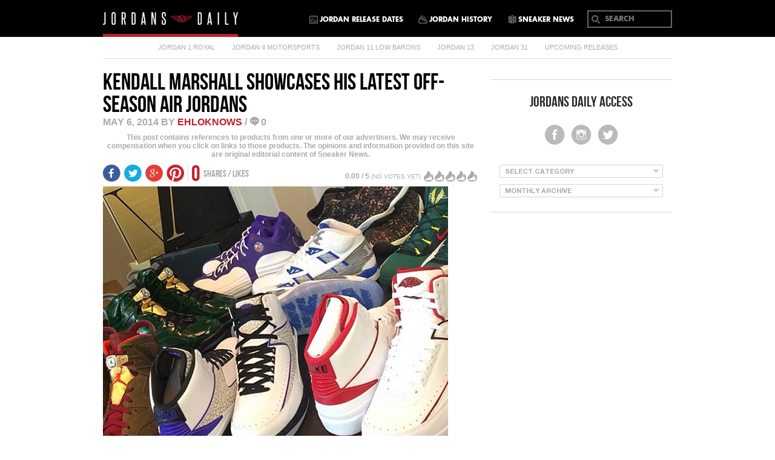

--- FILE ---
content_type: text/html; charset=UTF-8
request_url: https://jordansdaily.com/2014/05/06/kendall-marshall-showcases-his-latest-off-season-air-jordans/
body_size: 17274
content:
<!DOCTYPE html PUBLIC "-//W3C//DTD XHTML 1.0 Transitional//EN" "http://www.w3.org/TR/xhtml1/DTD/xhtml1-transitional.dtd">
<!--[if IE 6]>
<html id="ie6" lang="en-US" prefix="og: http://ogp.me/ns#">
<![endif]-->
<!--[if IE 7]>
<html id="ie7" lang="en-US" prefix="og: http://ogp.me/ns#">
<![endif]-->
<!--[if IE 8]>
<html id="ie8" lang="en-US" prefix="og: http://ogp.me/ns#">
<![endif]-->
<!--[if !(IE 6) | !(IE 7) | !(IE 8)  ]><!-->
<html lang="en-US" prefix="og: http://ogp.me/ns#">
    <!--<![endif]-->
    <head>
        <meta charset="UTF-8" />
        <meta name="viewport" content="width=device-width" />
        <meta name="msapplication-TileColor" content="#FFFFFF">
        <meta name="msapplication-TileColor" content="#FFFFFF">
        <meta name="msapplication-TileImage" content="http://jordansdaily.com/wp-content/themes/jordansdaily/images/favicon-144.png">
        <meta name="msapplication-config" content="http://jordansdaily.com/wp-content/themes/jordansdaily/images/browserconfig.xml">
        <meta name="viewport" content="width=device-width, minimum-scale=1.0, maximum-scale=1.0, user-scalable=no">
        <meta http-equiv="X-UA-Compatible" content="IE=EmulateIE7" />
	<meta name="cf-2fa-verify" content="e4896dd86cd1e66">
        <!-- favicons -->
        <link rel="shortcut icon" type="image/png" sizes="32x32" href="https://jordansdaily.com/wp-content/themes/jordansdaily/images/jd_favicon_icon.png">
        <link rel="apple-touch-icon" type="image/png" sizes="32x32" href="https://jordansdaily.com/wp-content/themes/jordansdaily/images/jd_favicon_icon.png">
        <link rel="shortcut icon" href="https://jordansdaily.com/wp-content/themes/jordansdaily/images/favicon.ico">
        
        <link rel="icon" sizes="16x16 32x32 64x64" href="https://jordansdaily.com/wp-content/themes/jordansdaily/images/favicon.ico">
        
        <link rel="icon" type="image/png" sizes="196x196" href="https://jordansdaily.com/wp-content/themes/jordansdaily/images/jd_fav/jd-favicon-icon-96.png">
        <link rel="icon" type="image/png" sizes="160x160" href="https://jordansdaily.com/wp-content/themes/jordansdaily/images/jd_fav/favicon-160.png">
        <link rel="icon" type="image/png" sizes="96x96" href="https://jordansdaily.com/wp-content/themes/jordansdaily/images/jd_fav/jd-favicon-icon-96.png">
        <link rel="icon" type="image/png" sizes="64x64" href="https://jordansdaily.com/wp-content/themes/jordansdaily/images/jd_fav/favicon-64.png">
        <link rel="icon" type="image/png" sizes="32x32" href="https://jordansdaily.com/wp-content/themes/jordansdaily/images/jd_fav/jd_favicon_icon.png">
        <link rel="icon" type="image/png" sizes="16x16" href="https://jordansdaily.com/wp-content/themes/jordansdaily/images/jd_fav/favicon_icon.png">
        <link rel="apple-touch-icon" sizes="152x152" href="https://jordansdaily.com/wp-content/themes/jordansdaily/images/jd_fav/favicon-152.png">
        <link rel="apple-touch-icon" sizes="144x144" href="https://jordansdaily.com/wp-content/themes/jordansdaily/images/jd_fav/favicon-144.png">
        <link rel="apple-touch-icon" sizes="120x120" href="https://jordansdaily.com/wp-content/themes/jordansdaily/images/jd_fav/favicon-120.png">
        <link rel="apple-touch-icon" sizes="114x114" href="https://jordansdaily.com/wp-content/themes/jordansdaily/images/jd_fav/favicon-114.png">
        <link rel="apple-touch-icon" sizes="76x76" href="https://jordansdaily.com/wp-content/themes/jordansdaily/images/jd_fav/favicon-76.png">
        <link rel="apple-touch-icon" sizes="72x72" href="https://jordansdaily.com/wp-content/themes/jordansdaily/images/jd_fav/favicon-72.png">
        <link rel="apple-touch-icon" href="https://jordansdaily.com/wp-content/themes/jordansdaily/images/jd_fav/favicon-57.png">
        <!-- favicon end -->
        
        <link rel="profile" href="https://gmpg.org/xfn/11" />
        <link rel="stylesheet" type="text/css" media="all" href="https://jordansdaily.com/wp-content/themes/jordansdaily/style.css" />
        <link rel="pingback" href="https://jordansdaily.com/xmlrpc.php" />
        <!--[if lt IE 9]>
        <script src="http://jordansdaily.com/wp-content/themes/jordansdaily/js/html5.js" type="text/javascript"></script>
        <![endif]-->              
        <link href="https://jordansdaily.com/wp-content/themes/jordansdaily/mediatag.css" type="text/css" rel="stylesheet" />   

        <!-- jQuery library (served from Google) -->
        <script src="https://jordansdaily.com/wp-content/themes/jordansdaily/js/jquery.min.js"></script>
        
                	
        	<link href="https://jordansdaily.com/wp-content/themes/jordansdaily/js/jd_fancy/jquery.fancybox.css" rel="stylesheet" />
            <script src="https://jordansdaily.com/wp-content/themes/jordansdaily/js/jd_fancy/jquery.fancybox.js"></script>
                
        
        <script src="https://cdnjs.cloudflare.com/ajax/libs/modernizr/2.6.2/modernizr.min.js"></script>   
        
        
             
		<script type="text/javascript" src="https://jordansdaily.com/wp-content/themes/jordansdaily/js/cssua.min.js"></script>
        <!-- End menu JS -->    
        
<!-- This site is optimized with the Yoast SEO plugin v4.9 - https://yoast.com/wordpress/plugins/seo/ -->
<title>Kendall Marshall Showcases His Latest Off-Season Air Jordans - Air Jordans, Release Dates &amp; More | JordansDaily.com</title>
<link rel="canonical" href="https://jordansdaily.com/2014/05/06/kendall-marshall-showcases-his-latest-off-season-air-jordans/" />
<meta property="og:locale" content="en_US" />
<meta property="og:type" content="article" />
<meta property="og:title" content="Kendall Marshall Showcases His Latest Off-Season Air Jordans - Air Jordans, Release Dates &amp; More | JordansDaily.com" />
<meta property="og:description" content="If there was one player that used the Laker&#8217;s worst season in history to his advantage (the jury is still out on Nick Young) then it has to be point guard Kendall Marshall. He went from D-League rotation player to &hellip; Continue reading &rarr;" />
<meta property="og:url" content="https://jordansdaily.com/2014/05/06/kendall-marshall-showcases-his-latest-off-season-air-jordans/" />
<meta property="og:site_name" content="Air Jordans, Release Dates &amp; More | JordansDaily.com" />
<meta property="article:tag" content="Air Jordan 2" />
<meta property="article:tag" content="Air Jordan 2 &quot;Elephant Print&quot;" />
<meta property="article:tag" content="Air Jordan 6" />
<meta property="article:tag" content="Air Jordan 6 &quot;Champagne Bottle&quot;" />
<meta property="article:tag" content="Air Jordan 6 &quot;Championship Cigar&quot;" />
<meta property="article:tag" content="Air Jordan II" />
<meta property="article:tag" content="Air Jordan II &quot;Elephant Print&quot;" />
<meta property="article:tag" content="Air Jordan VI" />
<meta property="article:tag" content="Air Jordan VI &quot;Champagne Bottle&quot;" />
<meta property="article:tag" content="Air Jordan VI &quot;Championship Cigar&quot;" />
<meta property="article:tag" content="Jordan Future" />
<meta property="article:tag" content="Jordan Team 1" />
<meta property="article:section" content="Air Jordans" />
<meta property="article:published_time" content="2014-05-06T19:00:35-05:00" />
<meta property="article:modified_time" content="2014-05-06T17:30:28-05:00" />
<meta property="og:updated_time" content="2014-05-06T17:30:28-05:00" />
<meta property="og:image" content="http://jordansdaily.com/wp-content/uploads/2014/05/kendall-marshall-air-jordan-retros-1.jpg" />
<meta property="og:image" content="http://jordansdaily.com/wp-content/uploads/2014/05/kendall-marshall-retro-jordans-summer-2014-2-570x569.png" />
<meta name="twitter:card" content="summary" />
<meta name="twitter:description" content="If there was one player that used the Laker&#8217;s worst season in history to his advantage (the jury is still out on Nick Young) then it has to be point guard Kendall Marshall. He went from D-League rotation player to &hellip; Continue reading &rarr;" />
<meta name="twitter:title" content="Kendall Marshall Showcases His Latest Off-Season Air Jordans - Air Jordans, Release Dates &amp; More | JordansDaily.com" />
<meta name="twitter:image" content="http://jordansdaily.com/wp-content/uploads/2014/05/kendall-marshall-air-jordan-retros-1.jpg" />
<!-- / Yoast SEO plugin. -->

<link rel='dns-prefetch' href='//s0.wp.com' />
<link rel='dns-prefetch' href='//zor.livefyre.com' />
<link rel='dns-prefetch' href='//s.w.org' />
<link rel="alternate" type="application/rss+xml" title="Air Jordans, Release Dates &amp; More | JordansDaily.com &raquo; Feed" href="https://jordansdaily.com/feed/" />
<link rel="alternate" type="application/rss+xml" title="Air Jordans, Release Dates &amp; More | JordansDaily.com &raquo; Comments Feed" href="https://jordansdaily.com/comments/feed/" />
<link rel="alternate" type="application/rss+xml" title="Air Jordans, Release Dates &amp; More | JordansDaily.com &raquo; Kendall Marshall Showcases His Latest Off-Season Air Jordans Comments Feed" href="https://jordansdaily.com/2014/05/06/kendall-marshall-showcases-his-latest-off-season-air-jordans/feed/" />
		<script type="text/javascript">
			window._wpemojiSettings = {"baseUrl":"https:\/\/s.w.org\/images\/core\/emoji\/11.2.0\/72x72\/","ext":".png","svgUrl":"https:\/\/s.w.org\/images\/core\/emoji\/11.2.0\/svg\/","svgExt":".svg","source":{"concatemoji":"http:\/\/jordansdaily.com\/wp-includes\/js\/wp-emoji-release.min.js?ver=5.1.1"}};
			!function(a,b,c){function d(a,b){var c=String.fromCharCode;l.clearRect(0,0,k.width,k.height),l.fillText(c.apply(this,a),0,0);var d=k.toDataURL();l.clearRect(0,0,k.width,k.height),l.fillText(c.apply(this,b),0,0);var e=k.toDataURL();return d===e}function e(a){var b;if(!l||!l.fillText)return!1;switch(l.textBaseline="top",l.font="600 32px Arial",a){case"flag":return!(b=d([55356,56826,55356,56819],[55356,56826,8203,55356,56819]))&&(b=d([55356,57332,56128,56423,56128,56418,56128,56421,56128,56430,56128,56423,56128,56447],[55356,57332,8203,56128,56423,8203,56128,56418,8203,56128,56421,8203,56128,56430,8203,56128,56423,8203,56128,56447]),!b);case"emoji":return b=d([55358,56760,9792,65039],[55358,56760,8203,9792,65039]),!b}return!1}function f(a){var c=b.createElement("script");c.src=a,c.defer=c.type="text/javascript",b.getElementsByTagName("head")[0].appendChild(c)}var g,h,i,j,k=b.createElement("canvas"),l=k.getContext&&k.getContext("2d");for(j=Array("flag","emoji"),c.supports={everything:!0,everythingExceptFlag:!0},i=0;i<j.length;i++)c.supports[j[i]]=e(j[i]),c.supports.everything=c.supports.everything&&c.supports[j[i]],"flag"!==j[i]&&(c.supports.everythingExceptFlag=c.supports.everythingExceptFlag&&c.supports[j[i]]);c.supports.everythingExceptFlag=c.supports.everythingExceptFlag&&!c.supports.flag,c.DOMReady=!1,c.readyCallback=function(){c.DOMReady=!0},c.supports.everything||(h=function(){c.readyCallback()},b.addEventListener?(b.addEventListener("DOMContentLoaded",h,!1),a.addEventListener("load",h,!1)):(a.attachEvent("onload",h),b.attachEvent("onreadystatechange",function(){"complete"===b.readyState&&c.readyCallback()})),g=c.source||{},g.concatemoji?f(g.concatemoji):g.wpemoji&&g.twemoji&&(f(g.twemoji),f(g.wpemoji)))}(window,document,window._wpemojiSettings);
		</script>
		<style type="text/css">
img.wp-smiley,
img.emoji {
	display: inline !important;
	border: none !important;
	box-shadow: none !important;
	height: 1em !important;
	width: 1em !important;
	margin: 0 .07em !important;
	vertical-align: -0.1em !important;
	background: none !important;
	padding: 0 !important;
}
</style>
	<link rel='stylesheet' id='wp-block-library-css' href="https://jordansdaily.com/wp-includes/css/dist/block-library/style.min.css?ver=5.1.1" type='text/css' media='all' />
<link rel='stylesheet' id='contact-form-7-css' href="https://jordansdaily.com/wp-content/plugins/contact-form-7/includes/css/styles.css?ver=4.8" type='text/css' media='all' />
<link rel='stylesheet' id='wp-postratings-css' href="https://jordansdaily.com/wp-content/plugins/wp-postratings/postratings-css.css?ver=1.79" type='text/css' media='all' />
<link rel='stylesheet' id='jetpack_css-css' href="https://jordansdaily.com/wp-content/plugins/jetpack/css/jetpack.css?ver=5.0" type='text/css' media='all' />
<link rel='stylesheet' id='avhec-widget-css' href="https://jordansdaily.com/wp-content/plugins/extended-categories-widget/3.3/css/avh-ec.widget.css?ver=3.6.7" type='text/css' media='all' />
<script type='text/javascript' src="https://jordansdaily.com/wp-includes/js/jquery/jquery.js?ver=1.12.4"></script>
<script type='text/javascript' src="https://jordansdaily.com/wp-includes/js/jquery/jquery-migrate.min.js?ver=1.4.1"></script>
<script type='text/javascript' src="https://zor.livefyre.com/wjs/v3.0/javascripts/livefyre.js"></script>
<link rel='https://api.w.org/' href='https://jordansdaily.com/wp-json/' />
<link rel="EditURI" type="application/rsd+xml" title="RSD" href="https://jordansdaily.com/xmlrpc.php?rsd" />
<link rel="wlwmanifest" type="application/wlwmanifest+xml" href="https://jordansdaily.com/wp-includes/wlwmanifest.xml" /> 
<meta name="generator" content="WordPress 5.1.1" />
<link rel='shortlink' href='https://jordansdaily.com/?p=83261' />
<link rel="alternate" type="application/json+oembed" href="https://jordansdaily.com/wp-json/oembed/1.0/embed?url=https%3A%2F%2Fjordansdaily.com%2F2014%2F05%2F06%2Fkendall-marshall-showcases-his-latest-off-season-air-jordans%2F" />
<link rel="alternate" type="text/xml+oembed" href="https://jordansdaily.com/wp-json/oembed/1.0/embed?url=https%3A%2F%2Fjordansdaily.com%2F2014%2F05%2F06%2Fkendall-marshall-showcases-his-latest-off-season-air-jordans%2F&#038;format=xml" />

    <!-- cmnUNT | Begin head script -->
    <script data-cfasync="false" type="text/javascript">
        var isMobile = /iPhone|iPod|BlackBerry|Opera Mini|(android|bb\d+|meego).+mobile/i.test(navigator.userAgent);
        if (isMobile) {
            cmnunt_site = "cmn_jordansdaily_mob"; //set in admin
        } else {
            cmnunt_site = "cmn_jordansdaily"; //set in admin
        }
        cmnunt_silo     = 's_sne'; //set in admin
        cmnunt_subsilo  = '';
        cmnunt_tier     = 'to,t2,internal';
        cmnunt_zone     = 'air-jordans';
        cmnunt_kw       = 'air-jordan-2,air-jordan-2-elephant-print,air-jordan-6,air-jordan-6-champagne-bottle,air-jordan-6-championship-cigar,air-jordan-ii,air-jordan-ii-elephant-print,air-jordan-vi,air-jordan-vi-champagne-bottle,air-jordan-vi-championship-cigar,jordan-future,jordan-team-1,';
        cmnunt_exclude  = 'ugc';
        cmn_tb_theme    = 'default';
        if (isMobile) {
            document.write('<scr'+'ipt src="//media.complex.com/common/cmnUNTmobile.js"></scr'+'ipt>');
        } else {
            document.write('<scr'+'ipt src="//media.complex.com/common/cmnUNT.js"></scr'+'ipt>');
        }
    </script>
    
    <!-- cmnUNT | Header Unit Centering Styles -->
    <link rel="stylesheet" type="text/css" href="https://jordansdaily.com/wp-content/plugins/cm-ad-map/dist/css/cmn_styles.css" />
    			<meta property="fb:pages" content="117872314957898" />
			<meta property="fb:pages" content="117872314957898" />

<!-- Facebook Like Thumbnail (v0.4) -->
<meta property="og:image" content="http://images.jordansdaily.com/wp-content/uploads/2014/05/kendall-marshall-retro-jordans-summer-2014-2.png" />
<!-- using first attachment -->
<!-- Facebook Like Thumbnail (By Ashfame - https://github.com/ashfame/facebook-like-thumbnail) -->

        <script src="https://apis.google.com/js/platform.js" async defer></script> 
        
        <!-- jd -->
        
		<script>
		  (function(i,s,o,g,r,a,m){i['GoogleAnalyticsObject']=r;i[r]=i[r]||function(){
		  (i[r].q=i[r].q||[]).push(arguments)},i[r].l=1*new Date();a=s.createElement(o),
		  m=s.getElementsByTagName(o)[0];a.async=1;a.src=g;m.parentNode.insertBefore(a,m)
		  })(window,document,'script','//www.google-analytics.com/analytics.js','ga');
		
		  ga('create', 'UA-149082-27', 'auto');
		  ga('send', 'pageview');

		</script>
   
	<!-- old theme -->
	<link rel="alternate" type="application/rss+xml" title="Air Jordans, Release Dates &amp; More | JordansDaily.com RSS Feed" href="https://jordansdaily.com/feed/" />
	<link rel="alternate" type="application/atom+xml" title="Air Jordans, Release Dates &amp; More | JordansDaily.com Atom Feed" href="https://jordansdaily.com/feed/atom/" />
	<!-- old theme -->
	
        
        
    </head>

    <body class="post-template-default single single-post postid-83261 single-format-standard singular"> 
    
		    
		<!-- Begin comScore Tag -->
		<script>document.write(unescape("%3Cscript src='" + (document.location.protocol == "https:" ? "https://sb" : "http://b") + ".scorecardresearch.com/beacon.js' %3E%3C/script%3E"));</script>
		<script>
		  COMSCORE.beacon({
		    c1:2,
		    c2:6685975,
		    c3:"",
		    c4:"jordansdaily.com/2014/05/06/kendall-marshall-showcases-his-latest-off-season-air-jordans/",
		    c5:"",
		    c6:"",
		    c15:""
		  });
		</script>
		<noscript><img src="http://b.scorecardresearch.com/p?c1=2&c2=6685975&c3=&c4=&c5=&c6=&c15=&cj=1" /></noscript>
		<!-- End comScore Tag -->
				
		
		<!-- Start Quantcast tag --> 
		<script type="text/javascript" src="https://edge.quantserve.com/quant.js" language="javascript"></script> 
		<script type="text/javascript" language="javascript">_qacct="p-a0gOdUACucKCE";quantserve();</script> 
		<noscript><a href="http://www.quantcast.com/p-a0gOdUACucKCE" target="_blank">
		<img src="http://pixel.quantserve.com/pixel/p-a0gOdUACucKCE.gif" style="display: none" border="0" height="1" width="1" alt="Quantcast"></a></noscript> 
		<!-- End Quantcast tag -->

        <!--main-->
        <div id="fb-root"></div>
        <div id="jordansdaily-main">
            <!--header-->
            <header class="jordansdaily-header">
                                <div class="top-main">
                    <div class="wrapper">
                        <div class="jordansdaily-logo">
                            <a href="https://jordansdaily.com">
                                <img src="https://jordansdaily.com/wp-content/themes/jordansdaily/images/jordansdaily-logo.png" alt="jordansdaily" />
                            </a>
                        </div>
                        <div class="jordansdaily-nav"> 
	                        <div class="icon-for-mobile">
                                    	<a href="https://jordansdaily.com/jordan-release-dates/"><i class="jordansdaily-icon"></i></a>
                                        <span class="manu-but-mob">
                                        	<strong><em></em>
                                            <em></em>
                                            <em></em></strong>
                                        </span>
                                    </div>
                    		<div class="nav-main">  
                                <div class="nav-container">
                                    <nav> 
                                    	 <form method="get" class="for-mobile" id="searchform" action="https://jordansdaily.com"> 
	                                        <div>
	                                            <input type="submit" class="submit" value="">
	                                            <input type="hidden" id="searchsubmit"> 
	                                            <input type="text" class="input search-box" placeholder="search"  name="s" id="s">
	                                        </div>
	                                    </form>
                                    	<div class="menu-primary-navigation-container"><ul id="menu-primary-navigation" class="menu"><li id="menu-item-91645" class="jordan-release-dates menu-item menu-item-type-custom menu-item-object-custom menu-item-91645"><a href="/jordan-release-dates/">Jordan Release Dates</a></li>
<li id="menu-item-91646" class="jordan-history menu-item menu-item-type-custom menu-item-object-custom menu-item-91646"><a href="/jordan-history/">Jordan History</a></li>
<li id="menu-item-91647" class="sneaker-news menu-item menu-item-type-custom menu-item-object-custom menu-item-91647"><a target="_blank" href="http://sneakernews.com/">Sneaker News</a></li>
</ul></div>                                    	
                                    	<div class="menu-for-mobile">
                                        	<!--<select name="cat_menu" id="cat_menu" class="postform">
                                                <option value="-1">Category</option>
                                                <option class="level-0" value="tag/columbia-4s/">COLUMBIA 4S</option>
                                                <option class="level-0" value="20">FRENCH BLUE 7</option>
                                                <option class="level-0" value="12">MARVIN THE MARTIAN 7S</option>
                                                <option class="level-0" value="206">JORDAN 11 LOW BRED</option>
                                                <option class="level-0" value="15">JORDAN 4 OREO</option>
                                                <option class="level-0" value="9">JORDAN FUTURE</option>
                                                <option class="level-0" value="6">UPCOMING RELEASES</option>
                                            </select>-->
                                            <select id="cat_menu" class=" " onclick="mobile_menu_class()" ><option value="-1">Categories</option><option value="http://jordansdaily.com/tag/air-jordan-1/">Jordan 1 Royal</option>
<option value="http://jordansdaily.com/tag/air-jordan-4/">Jordan 4 Motorsports</option>
<option value="http://jordansdaily.com/tag/air-jordan-11/">Jordan 11 Low Barons</option>
<option value="http://jordansdaily.com/tag/air-jordan-13/">Jordan 13</option>
<option value="http://jordansdaily.com/tag/air-jordan-31/">Jordan 31</option>
<option value="/tag/upcoming-releases">upcoming releases</option>
</select>                                            
                                            <script type="text/javascript">
	                                        var dropdown_brand = document.getElementById("cat_menu");
	                                        var site_url = 'http://jordansdaily.com/';
	                                        function onBrandChange() {
	                                            if (dropdown_brand.options[dropdown_brand.selectedIndex].value != '-1') {
	                                                location.href = site_url + dropdown_brand.options[dropdown_brand.selectedIndex].value;
	                                            }	                                            
	                                        }
	                                        dropdown_brand.onchange = onBrandChange;
	                                        
	                                        function mobile_menu_class(){
	                                        	if( $('#cat_menu').hasClass('open') ){
											  	$('#cat_menu').removeClass('open');	  
											  }else{
											  	$('#cat_menu').addClass('open');
											  }
	                                        	
	                                        	   	
	                                        }
	                                        $(document).click(function(event) {
											  
											  	$('#cat_menu').removeClass('open');	  
											  
											  
											   
											}).find("#cat_menu").bind("click touchmove touchstart",function(e) { e.stopPropagation(); });
	                                        
	                                    </script>
                                        <!--<a href="#" class="first-menu-mobile">Category</a> --></div>
                                        
                                    </nav>
                                        <form method="get" id="searchform" action="https://jordansdaily.com"> 
                                        <div>
                                            <input type="submit" class="submit" value="">
                                            <input type="hidden" id="searchsubmit"> 
                                            <input type="text" class="input search-box" placeholder="search"  name="s" id="s">
                                        </div>
                                    </form>
                                </div>
                            </div>  
                		</div>
                    </div>
                </div>
                <div class="sub-nav-main">
                    <div class="wrapper">
                        <div class="sub-nav-container">
                            <nav><div class="menu-top-cats-container"><ul id="menu-top-cats-1" class="menu"><li id="menu-item-92412" class="menu-item menu-item-type-custom menu-item-object-custom menu-item-92412"><a href="https://jordansdaily.com/tag/air-jordan-1/">Jordan 1 Royal</a></li>
<li id="menu-item-91651" class="menu-item menu-item-type-custom menu-item-object-custom menu-item-91651"><a href="https://jordansdaily.com/tag/air-jordan-4/">Jordan 4 Motorsports</a></li>
<li id="menu-item-91649" class="menu-item menu-item-type-custom menu-item-object-custom menu-item-91649"><a href="https://jordansdaily.com/tag/air-jordan-11/">Jordan 11 Low Barons</a></li>
<li id="menu-item-92411" class="menu-item menu-item-type-custom menu-item-object-custom menu-item-92411"><a href="https://jordansdaily.com/tag/air-jordan-13/">Jordan 13</a></li>
<li id="menu-item-92413" class="menu-item menu-item-type-custom menu-item-object-custom menu-item-92413"><a href="https://jordansdaily.com/tag/air-jordan-31/">Jordan 31</a></li>
<li id="menu-item-91654" class="menu-item menu-item-type-custom menu-item-object-custom menu-item-91654"><a href="/tag/upcoming-releases">upcoming releases</a></li>
</ul></div></nav>
                        </div>
                    </div>
                </div>               
            </header> 
            <!--header-->            
						
			<!-- open cmn_wrap -->
			<div id="cmn_wrap">
			
			<div id="jd_wrap_mian">
			<!-- open jd mian wrapper -->

<div id="detail-page-container">
    <div class="wrapper">
        <div class="detail-con-main">
            <div class="left-main">
                <script type="text/javascript" async src="//assets.pinterest.com/js/pinit.js"></script>
<div class="product-detail-main">
    <h1>Kendall Marshall Showcases His Latest Off-Season Air Jordans</h1>
    <div class="date-and-name">
        <p><span>May 6, 2014 BY <a class="url fn n" href="https://jordansdaily.com/author/pjohnson05/" title="View all posts by ehloknows" rel="author">ehloknows</a>  /</span> 
		<b class="comment">
			0		</b>
				</p>
    </div>

    <div class="product-disclaimer">
        <p>
                This post contains references to products from one or more of our advertisers. We may receive compensation when you click on links to those products. The opinions and information provided on this site are original editorial content of Sneaker News.
        </p>
    </div>
    <div class="vote-box"><div class="for-mobile-vote">
        			<div class="vot-post-img"><img src="https://jordansdaily.com/wp-content/uploads/2014/05/kendall-marshall-air-jordan-retros-1.jpg" alt=""></div>
        			<div class="vot-post-text"> <i class="rate-icon"></i><span class="rate-this-shose">RATE THIS SHOE</span></div> 
        		</div><div id="post-ratings-83261" class="post-ratings" itemscope itemtype="http://schema.org/Article" data-nonce="4a02008244"><span class="default-rating-digit release-first-rating-digit"><span class="show-rating-digit default-rating-digit">0.00 </span> /  5 <i>(NO VOTES YET)</i></span><div class="vote-icon"><span class="rating-img"><i><b><span class="post-ratings-text" id="ratings_83261_text"></span></b></i><img id="rating_83261_1" src="https://jordansdaily.com/wp-content/plugins/wp-postratings/images/stars/rating_off.png" alt="RATE THIS SHOE" title="RATE THIS SHOE" onmouseover="current_rating(83261, 1, 'RATE THIS SHOE');" onmouseout="ratings_off(0, 0, 0);" onclick="rate_post();" onkeypress="rate_post();" style="cursor: pointer; border: 0px;" /><img id="rating_83261_2" src="https://jordansdaily.com/wp-content/plugins/wp-postratings/images/stars/rating_off_right.png" alt="RATE THIS SHOE" title="RATE THIS SHOE" onmouseover="current_rating(83261, 2, 'RATE THIS SHOE');" onmouseout="ratings_off(0, 0, 0);" onclick="rate_post();" onkeypress="rate_post();" style="cursor: pointer; border: 0px;" /><img id="rating_83261_3" src="https://jordansdaily.com/wp-content/plugins/wp-postratings/images/stars/rating_off.png" alt="RATE THIS SHOE" title="RATE THIS SHOE" onmouseover="current_rating(83261, 3, 'RATE THIS SHOE');" onmouseout="ratings_off(0, 0, 0);" onclick="rate_post();" onkeypress="rate_post();" style="cursor: pointer; border: 0px;" /><img id="rating_83261_4" src="https://jordansdaily.com/wp-content/plugins/wp-postratings/images/stars/rating_off_right.png" alt="RATE THIS SHOE" title="RATE THIS SHOE" onmouseover="current_rating(83261, 4, 'RATE THIS SHOE');" onmouseout="ratings_off(0, 0, 0);" onclick="rate_post();" onkeypress="rate_post();" style="cursor: pointer; border: 0px;" /><img id="rating_83261_5" src="https://jordansdaily.com/wp-content/plugins/wp-postratings/images/stars/rating_off.png" alt="RATE THIS SHOE" title="RATE THIS SHOE" onmouseover="current_rating(83261, 5, 'RATE THIS SHOE');" onmouseout="ratings_off(0, 0, 0);" onclick="rate_post();" onkeypress="rate_post();" style="cursor: pointer; border: 0px;" /><img id="rating_83261_6" src="https://jordansdaily.com/wp-content/plugins/wp-postratings/images/stars/rating_off_right.png" alt="RATE THIS SHOE" title="RATE THIS SHOE" onmouseover="current_rating(83261, 6, 'RATE THIS SHOE');" onmouseout="ratings_off(0, 0, 0);" onclick="rate_post();" onkeypress="rate_post();" style="cursor: pointer; border: 0px;" /><img id="rating_83261_7" src="https://jordansdaily.com/wp-content/plugins/wp-postratings/images/stars/rating_off.png" alt="RATE THIS SHOE" title="RATE THIS SHOE" onmouseover="current_rating(83261, 7, 'RATE THIS SHOE');" onmouseout="ratings_off(0, 0, 0);" onclick="rate_post();" onkeypress="rate_post();" style="cursor: pointer; border: 0px;" /><img id="rating_83261_8" src="https://jordansdaily.com/wp-content/plugins/wp-postratings/images/stars/rating_off_right.png" alt="RATE THIS SHOE" title="RATE THIS SHOE" onmouseover="current_rating(83261, 8, 'RATE THIS SHOE');" onmouseout="ratings_off(0, 0, 0);" onclick="rate_post();" onkeypress="rate_post();" style="cursor: pointer; border: 0px;" /><img id="rating_83261_9" src="https://jordansdaily.com/wp-content/plugins/wp-postratings/images/stars/rating_off.png" alt="RATE THIS SHOE" title="RATE THIS SHOE" onmouseover="current_rating(83261, 9, 'RATE THIS SHOE');" onmouseout="ratings_off(0, 0, 0);" onclick="rate_post();" onkeypress="rate_post();" style="cursor: pointer; border: 0px;" /><img id="rating_83261_10" src="https://jordansdaily.com/wp-content/plugins/wp-postratings/images/stars/rating_off_right.png" alt="RATE THIS SHOE" title="RATE THIS SHOE" onmouseover="current_rating(83261, 10, 'RATE THIS SHOE');" onmouseout="ratings_off(0, 0, 0);" onclick="rate_post();" onkeypress="rate_post();" style="cursor: pointer; border: 0px;" /></span></div></div><div id="post-ratings-83261-loading" class="post-ratings-loading">
			<img src="https://jordansdaily.com/wp-content/plugins/wp-postratings/images/loading.gif" width="16" height="16" alt="Loading..." title="Loading..." class="post-ratings-image" />Loading...</div></div>	
    <div class="social-shares">
        <div class="soc-icon">
            <div class="facebook social_box">
                <div class="like_box">
                    <div class="fb-like" data-href="https://jordansdaily.com/2014/05/06/kendall-marshall-showcases-his-latest-off-season-air-jordans/" data-layout="button_count" data-action="like" data-show-faces="false" data-share="false"></div>
                </div>
            </div>
            <!--twitter-->
            <div class="twitter social_box">
                <div class="like_box">
                    <a href="https://twitter.com/share" class="twitter-share-button"  data-count="horizontal" data-url="https://jordansdaily.com/2014/05/06/kendall-marshall-showcases-his-latest-off-season-air-jordans/" data-text="Kendall Marshall Showcases His Latest Off-Season Air Jordans" data-via="jordansdaily">Tweet</a>					
                </div>
            </div>
            <!--twitter-->
            <div class="google social_box">
                <div class="like_box">
                    <div class="g-plusone" data-callback="googlePlusCallback" data-size="medium" data-href="https://jordansdaily.com/2014/05/06/kendall-marshall-showcases-his-latest-off-season-air-jordans/"></div>
                </div>	
            </div>
            <div class="pinterest social_box">
                <div class="like_box">
                    <a href="//www.pinterest.com/pin/create/button/?url=https://jordansdaily.com/2014/05/06/kendall-marshall-showcases-his-latest-off-season-air-jordans/" data-pin-do="buttonPin" data-pin-zero="true" data-pin-config="beside"><img src="//assets.pinterest.com/images/pidgets/pinit_fg_en_rect_gray_20.png" /></a>
                </div>	
            </div>
        </div>
        <div class="shares-like">
            <strong>0</strong> <span>shares / likes</span>
        </div>
    </div>
    <div class="product-data standard-post-content" >
           <div id="internal-pagination-data">
           		             	<div class="pagination-content content-page-1" data-url="1/">
		         	<p><img class="alignnone size-full wp-image-83263" src="https://jordansdaily.com/wp-content/uploads/2014/05/kendall-marshall-air-jordan-retros-1.jpg" alt="" width="570" height="450" /></p>
<p>If there was one player that used the Laker&#8217;s worst season in history to his advantage (the jury is still out on Nick Young) then it has to be point guard <a href="https://jordansdaily.com/tag/kendall-marshall/">Kendall Marshall</a>. He went from D-League rotation player to the starter of the Lakeshow and made drastic steps forward. He did so wearing a number of Air Jordan releases as well, so it shouldn&#8217;t come as a surprise that the man that also goes by <a href="https://instagram.com/p/nlsWZfxsQ7/" class="external">Jethrowellington</a> received a brand new batch of Jumpman silhouettes ranging from this weekend&#8217;s <a href="https://jordansdaily.com/tag/air-jordan-2-elephant-print/">Air Jordan 2 &#8220;Dark Concord&#8221;</a>, the OG white-red colorway of the <a href="https://jordansdaily.com/tag/air-jordan-2/">Air Jordan 2</a>, and the camouflage <a href="https://jordansdaily.com/tag/jordan-future/">Jordan Future</a> style. Which pair is your favorite? Stick with us after the click and stay up to date with the latest news via our <a href="https://jordansdaily.com/jordan-release-dates/">Jordan Release Dates page.</a></p>
<p><span id="more-83261"></span></p>
<p>Source: <a href="https://instagram.com/p/nlsWZfxsQ7/" class="external">Jethrowellington</a></p>
<p><img class="alignnone size-medium wp-image-83262" src="https://jordansdaily.com/wp-content/uploads/2014/05/kendall-marshall-retro-jordans-summer-2014-2-570x569.png" alt="" width="570" height="569" srcset="https://jordansdaily.com/wp-content/uploads/2014/05/kendall-marshall-retro-jordans-summer-2014-2-570x569.png 570w, https://jordansdaily.com/wp-content/uploads/2014/05/kendall-marshall-retro-jordans-summer-2014-2.png 611w" sizes="(max-width: 570px) 100vw, 570px" /></p>

    	        </div>
         </div>
                  <div id="loading-pagination" class="loading-pagination-internal-page"><div class="loader">Loading...</div></div>
         
       <p class="tag-product"><i>Filed under:</i> <a href="https://jordansdaily.com/category/air-jordans/" rel="category tag">Air Jordans</a> </p> <p class="tag-product"><i>Tags:</i> <a href="https://jordansdaily.com/tag/air-jordan-2/" rel="tag">Air Jordan 2</a> <a href="https://jordansdaily.com/tag/air-jordan-2-elephant-print/" rel="tag">Air Jordan 2 "Elephant Print"</a> <a href="https://jordansdaily.com/tag/air-jordan-6/" rel="tag">Air Jordan 6</a> <a href="https://jordansdaily.com/tag/air-jordan-6-champagne-bottle/" rel="tag">Air Jordan 6 "Champagne Bottle"</a> <a href="https://jordansdaily.com/tag/air-jordan-6-championship-cigar/" rel="tag">Air Jordan 6 "Championship Cigar"</a> <a href="https://jordansdaily.com/tag/air-jordan-ii/" rel="tag">Air Jordan II</a> <a href="https://jordansdaily.com/tag/air-jordan-ii-elephant-print/" rel="tag">Air Jordan II "Elephant Print"</a> <a href="https://jordansdaily.com/tag/air-jordan-vi/" rel="tag">Air Jordan VI</a> <a href="https://jordansdaily.com/tag/air-jordan-vi-champagne-bottle/" rel="tag">Air Jordan VI "Champagne Bottle"</a> <a href="https://jordansdaily.com/tag/air-jordan-vi-championship-cigar/" rel="tag">Air Jordan VI "Championship Cigar"</a> <a href="https://jordansdaily.com/tag/jordan-future/" rel="tag">Jordan Future</a> <a href="https://jordansdaily.com/tag/jordan-team-1/" rel="tag">Jordan Team 1</a> </p>                <!--<div class="navigation">
                        </div>-->
    </div>
    <div id="page-number" style="display: none;"></div>
    
</div>
<script type="text/javascript">
	$(document).ready(function() {
		$(".fancybox").fancybox();
	});
</script>  
                     <!--<div class="prev-next">
                      <a class="back-to-list" href="">back to list</a>
	                                                          </div>--> 
                            <div class="suitcase-parent">
	                	<script type="text/javascript">cmnUNT('100x100', tile_num++);</script>
	                </div>
	                <div  id="com-posts-comment-wapper" >
	                	<div id="livefyre-comments"></div>	                </div>
	                <div id="com-mobile-show" class="moible-comment-button">
						<a class="show-comment" href="javascipt:void(0);"><span>Show comments<b></b></span></a>
					</div>
				 <div id="main-home-container" class="latest-posts-main">
	            	   <div class="jordansdaily-con-main">
                    		<div class="left-main latest-posts">
                        		<h6><i></i><span>latest posts </span></h6>
                        	</div>			        	
		        		</div>
		        		<div class="latest-post-wapper jordansdaily-con-main"></div>
		        		<div id="loading-pagination" class="latest-post-loading" ><div class="loader">Loading...</div></div>
		         </div>
	            <div class="sn-loadpost-main load-more-post">
                    <a class="latest-post-load-more" href="javascipt:void(0);"> 
                    <input type="hidden" value="2" id="next-page-link"><span>Load more posts<b></b></span></a>
				</div>
            </div><!-- left-main -->
            <!--side-bar-->
                        <div class="right-main default-sidebar " >
     <section class="right-data-con omc-right locked-sidebar-data" id="omc-sidebar">
        <ul class="xoxo">
			<!-- cmnUNT | Begin ad tag -->
			<script type="text/javascript"> cmnUNT('300x250', tile_num++);
			</script> 
			<!-- cmnUNT | End ad tag -->			
		</ul><!-- /xoxo --> 
    </section>
        <section class="right-data-con locked-sidebar-data" id="jordansdaily-access-sidebar">
        <div class="follow-us-box">
            <h3><span>Jordans Daily Access</span></h3>

            <ul class="social-link">
                <li><a class="facebook" href="https://www.facebook.com/jordansdaily"></a></li>                <li><a class="instagram" href="https://instagram.com/jordans_daily/"></a></li>                <li><a class="twitter" href="https://twitter.com/jordansdaily"></a></li>                                            </ul>
            <div id="fb-root"></div>
            <script>(function(d, s, id) {
                    var js, fjs = d.getElementsByTagName(s)[0];
                    if (d.getElementById(id))
                        return;
                    js = d.createElement(s);
                    js.id = id;
                    js.src = "//connect.facebook.net/en_US/sdk.js#xfbml=1&version=v2.0";
                    fjs.parentNode.insertBefore(js, fjs);
                }(document, 'script', 'facebook-jssdk'));</script>
            <div class="fb-like" data-href="https://www.facebook.com/jordansdaily" data-layout="standard" data-action="like" data-show-faces="false" data-share="false" width="270px"></div>
         </div>
         <div class="no-title">
        <!-- AVH Extended Categories version 3.6.7 | http://blog.avirtualhome.com/wordpress-plugins/ --><h3><span>Categories</span></h3><ul><div id='cat-drop'><select  name='cat' id='cat' class='postform' >
	<option value='-1'>Select Category</option>
	<option class="level-0" value="1">Air Jordans&nbsp;&nbsp;(10,651)</option>
	<option class="level-0" value="879">Blake Griffin&nbsp;&nbsp;(99)</option>
	<option class="level-0" value="34">Carmelo Anthony&nbsp;&nbsp;(386)</option>
	<option class="level-0" value="10">Celebrity&nbsp;&nbsp;(504)</option>
	<option class="level-0" value="22">Chris Paul&nbsp;&nbsp;(372)</option>
	<option class="level-0" value="15">Dwyane Wade&nbsp;&nbsp;(153)</option>
	<option class="level-0" value="65">Jordan Apparel&nbsp;&nbsp;(712)</option>
	<option class="level-0" value="7">Jordan Athletes&nbsp;&nbsp;(509)</option>
	<option class="level-0" value="19">Jordan Brand&nbsp;&nbsp;(756)</option>
	<option class="level-0" value="26">Jordan History&nbsp;&nbsp;(161)</option>
	<option class="level-0" value="23">Jordan Memorabilia&nbsp;&nbsp;(562)</option>
	<option class="level-0" value="24">Jordan Motorsports&nbsp;&nbsp;(27)</option>
	<option class="level-0" value="16">Jordan Signature&nbsp;&nbsp;(63)</option>
	<option class="level-0" value="180">Jordans Daily Exclusive&nbsp;&nbsp;(22)</option>
	<option class="level-0" value="21">Michael Jordan&nbsp;&nbsp;(346)</option>
	<option class="level-0" value="1728">NBA Jordans Daily&nbsp;&nbsp;(5)</option>
	<option class="level-0" value="47">Player Exclusive&nbsp;&nbsp;(700)</option>
	<option class="level-0" value="451">Russell Westbrook&nbsp;&nbsp;(29)</option>
</select>
<script type='text/javascript'>
/* <![CDATA[ */
            var ec_dropdown_top_2 = document.getElementById("cat");
            function ec_top_onCatChange_2() {
                if ( ec_dropdown_top_2.options[ec_dropdown_top_2.selectedIndex].value > 0 ) {
                    location.href = "https://jordansdaily.com/?cat="+ec_dropdown_top_2.options[ec_dropdown_top_2.selectedIndex].value;
                }
            }
            ec_dropdown_top_2.onchange = ec_top_onCatChange_2;
/* ]]> */
</script>
</div><li class="cat-item-none">Select Category</li></ul><h3><span>Archives</span></h3><div class="cat-drop">		<label class="screen-reader-text" for="archives-dropdown-4">Archives</label>
		<select id="archives-dropdown-4" name="archive-dropdown" onchange='document.location.href=this.options[this.selectedIndex].value;'>
			
			<option value="">Select Month</option>
				<option value='https://jordansdaily.com/2017/06/'> June 2017 </option>
	<option value='https://jordansdaily.com/2017/05/'> May 2017 </option>
	<option value='https://jordansdaily.com/2017/04/'> April 2017 </option>
	<option value='https://jordansdaily.com/2017/03/'> March 2017 </option>
	<option value='https://jordansdaily.com/2017/02/'> February 2017 </option>
	<option value='https://jordansdaily.com/2017/01/'> January 2017 </option>
	<option value='https://jordansdaily.com/2016/12/'> December 2016 </option>
	<option value='https://jordansdaily.com/2016/11/'> November 2016 </option>
	<option value='https://jordansdaily.com/2016/10/'> October 2016 </option>
	<option value='https://jordansdaily.com/2016/09/'> September 2016 </option>
	<option value='https://jordansdaily.com/2016/08/'> August 2016 </option>
	<option value='https://jordansdaily.com/2016/07/'> July 2016 </option>
	<option value='https://jordansdaily.com/2016/06/'> June 2016 </option>
	<option value='https://jordansdaily.com/2016/05/'> May 2016 </option>
	<option value='https://jordansdaily.com/2016/04/'> April 2016 </option>
	<option value='https://jordansdaily.com/2016/03/'> March 2016 </option>
	<option value='https://jordansdaily.com/2016/02/'> February 2016 </option>
	<option value='https://jordansdaily.com/2016/01/'> January 2016 </option>
	<option value='https://jordansdaily.com/2015/12/'> December 2015 </option>
	<option value='https://jordansdaily.com/2015/11/'> November 2015 </option>
	<option value='https://jordansdaily.com/2015/10/'> October 2015 </option>
	<option value='https://jordansdaily.com/2015/09/'> September 2015 </option>
	<option value='https://jordansdaily.com/2015/08/'> August 2015 </option>
	<option value='https://jordansdaily.com/2015/07/'> July 2015 </option>
	<option value='https://jordansdaily.com/2015/06/'> June 2015 </option>
	<option value='https://jordansdaily.com/2015/05/'> May 2015 </option>
	<option value='https://jordansdaily.com/2015/04/'> April 2015 </option>
	<option value='https://jordansdaily.com/2015/03/'> March 2015 </option>
	<option value='https://jordansdaily.com/2015/02/'> February 2015 </option>
	<option value='https://jordansdaily.com/2014/10/'> October 2014 </option>
	<option value='https://jordansdaily.com/2014/09/'> September 2014 </option>
	<option value='https://jordansdaily.com/2014/08/'> August 2014 </option>
	<option value='https://jordansdaily.com/2014/07/'> July 2014 </option>
	<option value='https://jordansdaily.com/2014/06/'> June 2014 </option>
	<option value='https://jordansdaily.com/2014/05/'> May 2014 </option>
	<option value='https://jordansdaily.com/2014/04/'> April 2014 </option>
	<option value='https://jordansdaily.com/2014/03/'> March 2014 </option>
	<option value='https://jordansdaily.com/2014/02/'> February 2014 </option>
	<option value='https://jordansdaily.com/2014/01/'> January 2014 </option>
	<option value='https://jordansdaily.com/2013/12/'> December 2013 </option>
	<option value='https://jordansdaily.com/2013/11/'> November 2013 </option>
	<option value='https://jordansdaily.com/2013/10/'> October 2013 </option>
	<option value='https://jordansdaily.com/2013/09/'> September 2013 </option>
	<option value='https://jordansdaily.com/2013/08/'> August 2013 </option>
	<option value='https://jordansdaily.com/2013/07/'> July 2013 </option>
	<option value='https://jordansdaily.com/2013/06/'> June 2013 </option>
	<option value='https://jordansdaily.com/2013/05/'> May 2013 </option>
	<option value='https://jordansdaily.com/2013/04/'> April 2013 </option>
	<option value='https://jordansdaily.com/2013/03/'> March 2013 </option>
	<option value='https://jordansdaily.com/2013/02/'> February 2013 </option>
	<option value='https://jordansdaily.com/2013/01/'> January 2013 </option>
	<option value='https://jordansdaily.com/2012/12/'> December 2012 </option>
	<option value='https://jordansdaily.com/2012/11/'> November 2012 </option>
	<option value='https://jordansdaily.com/2012/10/'> October 2012 </option>
	<option value='https://jordansdaily.com/2012/09/'> September 2012 </option>
	<option value='https://jordansdaily.com/2012/08/'> August 2012 </option>
	<option value='https://jordansdaily.com/2012/07/'> July 2012 </option>
	<option value='https://jordansdaily.com/2012/06/'> June 2012 </option>
	<option value='https://jordansdaily.com/2012/05/'> May 2012 </option>
	<option value='https://jordansdaily.com/2012/04/'> April 2012 </option>
	<option value='https://jordansdaily.com/2012/03/'> March 2012 </option>
	<option value='https://jordansdaily.com/2012/02/'> February 2012 </option>
	<option value='https://jordansdaily.com/2012/01/'> January 2012 </option>
	<option value='https://jordansdaily.com/2011/12/'> December 2011 </option>
	<option value='https://jordansdaily.com/2011/11/'> November 2011 </option>
	<option value='https://jordansdaily.com/2011/10/'> October 2011 </option>
	<option value='https://jordansdaily.com/2011/09/'> September 2011 </option>
	<option value='https://jordansdaily.com/2011/08/'> August 2011 </option>
	<option value='https://jordansdaily.com/2011/07/'> July 2011 </option>
	<option value='https://jordansdaily.com/2011/06/'> June 2011 </option>
	<option value='https://jordansdaily.com/2011/05/'> May 2011 </option>
	<option value='https://jordansdaily.com/2011/04/'> April 2011 </option>

		</select>
		</div> 
        </div>
       	
    </section> 
    <!--<section class="right-data-con" id="jordansdaily-archive-main">
        <div class="jordansdaily-archive">
            <h3><span>Jordans Daily Archive</span></h3>
    		    	</div>
    </section> -->
</div>            <!--side-bar-->
        </div><!-- detail-con-main -->
    </div><!-- #detail-page-container -->
</div><!-- #wrapper -->
<script type="text/javascript">
/** this function are get ajax data. if user has direct show page 5 than it scroll down than page 4 will call here **/
function page_data_prepend(pre_page_no){
	var p_data={page_no:pre_page_no,page_id:83261,prev_page:'ture'};
	var ajax_url="http://jordansdaily.com/wp-content/themes/jordansdaily/ajaxpagination_post_page.php";
	$.ajax({
		type:'POST',
		data:p_data,
		url:ajax_url,
		success: function(get_data){
			var myObj = $.parseJSON(get_data);
			if(myObj.html){
				$('#internal-pagination-data').prepend(myObj.html);
			}
			wptitle[pre_page_no] = myObj.filtered_title;				
			if ($(document).width() >= 930 ){
				$('#omc-sidebar').html('');
				cmnUNT("300x250",'', 1, "#omc-sidebar");
			}else{
				//device
				//$('#omc-sidebar').html('');
				//postscribe('#omc-sidebar','<script type="text/javascript">cmnUNT("300x250", tile_num++);<\/script>');
			}
			$('#adv_'+pre_page_no).remove();

			pre_ajex_call='ok';

			var gotoresult = pre_page_no + 1;
			$('html,body').animate({scrollTop: $(".content-page-"+gotoresult).offset().top},'slow');
		}
	});
}
/**************** visible part of div ***************/
function mostlyVisible(element) {
	// if ca 25% of element is visible
	var scroll_pos = $(window).scrollTop();
	var window_height = $(window).height();
	var el_top = $(element).offset().top;
	var el_height = $(element).height();
	var el_bottom = el_top + el_height;
	return ((el_bottom - el_height*0.25 > scroll_pos) && (el_top < (scroll_pos+0.5*window_height)));
}


var next_page_link = 1;
var show_post =7;

/***** ajax paginations ****/

var pre_page = 1; var ajax_call = 2;var st;
var loop_count;
var current_page = 1;
var page_url = 'https://jordansdaily.com/2014/05/06/kendall-marshall-showcases-his-latest-off-season-air-jordans/';
var base_page_url = 'https://jordansdaily.com/2014/05/06/kendall-marshall-showcases-his-latest-off-season-air-jordans/';
var lastScrollTop = 0;
var pre_ajex_call = 'ok';
var flag = 0;
var google_url = $('.left-main:first').attr("data-url");
var wptitle = new Array();
var pageno='';
var befortagshowajax_hieght =0;



$("document").ready(function() {

	/** mobile pagination change **/
	//if ($(document).width() <= 930 ){show_post=3;}

	/* page load time latest post*/
	latest_post_loaded();
	$('.latest-post-loading').fadeOut('slow');
	$('.load-more-post').fadeIn('slow');

	/** lode more click **/
	$('a.latest-post-load-more').click(function(){
		$('.load-more-post').fadeOut('slow');
		$('.latest-post-loading').fadeIn('slow');
		latest_post_loaded();
		return false;
	});
	// mobile comment
	$('.moible-comment-button').click(function(){
		$('#livefyre-comments').css('display','inline-block');
		$(this).css('display','none');
		return false;
	});


	/** latest post function **/
	function latest_post_loaded(){
		//$('.latest-post-loading').fadeIn('slow');
		var p_data={latest_page_no:next_page_link,latest_post_per_page:show_post};
		var ajax_url="http://jordansdaily.com/wp-content/themes/jordansdaily/latest-post-pagination.php";		
		$.ajax({
			type:'POST',
			data:p_data,
			url:ajax_url,
			//dataType: "json",
			success: function(get_data){
					var latest_post_Obj = $.parseJSON(get_data);				
					if(1 < next_page_link ){
						$('.latest-post-wapper').append('<div class ="advertise suitcase-parent" id="adv_'+next_page_link+'"></div>');
							cmnUNT("100x100",'', 1, '#adv_'+next_page_link);
					}
					if(latest_post_Obj.html){	$('.latest-post-wapper').append(latest_post_Obj.html);}						
					if ( latest_post_Obj.total_page_count <= next_page_link ){
						$('.latest-post-loading').fadeOut('slow');						
					}else{
						$('.latest-post-loading').fadeOut('slow');
						$('.load-more-post').fadeIn('slow');					
					}
					//sidebar
					$('.detail-con-main').removeAttr("style");
					$('.right-main').removeAttr("style");
				}
			});
		next_page_link++;

	}

	/** ajax pagination ***/
	loop_count = $('#page-number a').length;
	loop_count = loop_count + 1 ;
	$('.loading-pagination-internal-page').fadeOut('slow');
	wptitle[( ajax_call - 1 ) ] = $("title").text();
	
	befortagshowajax_hieght = $(window).height();
	
	
	$('#internal-load-more-button').click(function(){
		$('.loading-pagination-internal-page').fadeIn('slow');
		$('.internal-page-view-more').fadeOut('slow');
		click_event_paginationcall();		
		return false;
	});
	
	

});

	function click_event_paginationcall(){
		$.ajax({
			type:'POST',
			data:{page_no:ajax_call,page_id:83261},
			url:"http://jordansdaily.com/wp-content/themes/jordansdaily/ajaxpagination_post_page.php",
			success: function(get_data){
				
				var myObj = $.parseJSON(get_data);
					if(myObj.html){
						$('#internal-pagination-data').append(myObj.html);
					}
					wptitle[ajax_call] = myObj.filtered_title;
					sroll_amount = $('header').height() + $('#internal-pages').height();
					if ($(document).width() >= 930 ){
						$('#omc-sidebar').html('');
						cmnUNT("300x250",'', 1, "#omc-sidebar");						
					}else{
						//device
						$('#omc-sidebar').html('');
						postscribe('#omc-sidebar','<script type="text/javascript">cmnUNT("300x250", tile_num++);<\/script>');
					}
					$('#adv_'+ajax_call).remove();
					ajax_call++;
					
					$('.loading-pagination-internal-page').fadeOut('slow');
					
					$('#internal-load-more-button').attr('href',page_url+ajax_call+'/');
					$('.curent_post_content_page_no').text(ajax_call);					
					var sub_total_page = $('.total_sub_page').text();
					if( parseInt(sub_total_page) < ajax_call ){			
					// here internal pagination no more page that's why it's none or remove tags
					// same condition check on scroll event (ex:- total page 10 user paste direct page no on url that why we need to check on scrool)
						$('.internal-page-view-more').fadeOut('slow');
						$('.internal-page-view-more a').attr('href','#');			
					}else{
						$('.internal-page-view-more').fadeIn('slow');
					}
					//sidebar 
					$('.detail-con-main').removeAttr("style");
					$('.right-main').removeAttr("style");
					
				}
			});
	}

	
	var displaydivheight = 0;
	$.each($('.locked-sidebar-data'), function() {
	    displaydivheight = $(this).height() + displaydivheight;
	});

	$(window).scroll(function() {		
		
		var body = document.body,
		html = document.documentElement;
		var height = Math.max( body.scrollHeight, body.offsetHeight,
		html.clientHeight, html.scrollHeight, html.offsetHeight );
		var sidebar_height = $('header').height() + $('.default-sidebar').height();
		var footer_height = $('footer').height();
		var finalheight = height - (footer_height + displaydivheight + 150);
		
		if ($(window).width() >= 930) {
		
		if($(window).scrollTop() >= sidebar_height ){
			$('.default-sidebar').addClass('locked-sidebar');
		}else{
			$('.default-sidebar').removeClass('locked-sidebar');
		}
		
		if( 660 >=  $(window).height() ) {
			if ($(window).scrollTop()  >=  (($(document).height() - $(window).height()) - $('footer').height())) {
				$('.detail-con-main').css({ 'position': 'relative'});
				$('.right-main').css({'top' : 'inherit', 'bottom': '0px', 'position' : 'absolute', 'right' : '0px'});
				
			}else{
				$('.detail-con-main').removeAttr("style");
				$('.right-main').removeAttr("style");			
			}
		}
		}
	
		/** page wise url change **/
		$(".pagination-content").each(function(index) {
	
			if (mostlyVisible(this)) {
				if ($(this).attr("data-url") != '1/') {
					history.replaceState(null, null, page_url + $(this).attr("data-url"));
					if(google_url != $(this).attr("data-url")) {
						google_url = $(this).attr("data-url");
						pageno = google_url;
						pageno = pageno.substring(0, pageno.length-1);
						pageno = parseInt(pageno);
						$('title').text(wptitle[pageno]);
						ga('send', 'pageview', base_page_url+$(this).attr("data-url"));
					}
				} else {
					history.replaceState(null, null, page_url);
					if(google_url != $(this).attr("data-url") && flag != 0 ) {
						$('title').text(wptitle[1]);
						ga('send', 'pageview', base_page_url );
						google_url = $(this).attr("data-url");
					}
				}
				return(false);
			}
		});
			
		// pre ajax call and scroll updown even
		var st_scroll = $(this).scrollTop();
		if (st_scroll > lastScrollTop){
			// downscroll code
			if ( $(window).scrollTop() >= 450 && flag != 1 ) {
				flag = 1;
			}
		} else {
			// upscroll code
			if( 'ok' ==  pre_ajex_call && flag == 1){
				first_leftmain = $('.pagination-content:first').attr("data-url");
				first_leftmain = first_leftmain.substring(0, first_leftmain.length-1);
				//first_leftmain = first_leftmain.replace(/\//g, '-');
				var pre_ajax_page_no = parseInt(first_leftmain) - 1;
				if( pre_ajax_page_no >= 1 && st_scroll <= 450 ){
					pre_ajex_call = 'not';
					page_data_prepend(pre_ajax_page_no);
				}
			}
		}
		lastScrollTop = st_scroll;	
		
		if( loop_count < ajax_call ){			
		// here internal pagination no more page that's why it's none or remove tags
		// same condition check on scroll event (ex:- total page 10 user paste direct page no on url that why we need to check on scrool)
			$('.internal-page-view-more').fadeOut('slow');
			$('.internal-page-view-more a').attr('href','#');
		}
		
	});
</script> 

</div>
<!-- end jd mian wrapper -->
</div>
<!-- end cmn_wrap -->

<footer id="colophon" role="contentinfo" class="main-footer">
    <div class="wrapper">
        <div class="footer-main">
            <div class="footer-left">
                <a class="footerlogo" href="https://jordansdaily.com"><img src="https://jordansdaily.com/wp-content/themes/jordansdaily/images/jordansdaily-footer-logo.png " alt="jordansdaily" /></a>
                
            </div>
            <div class="footer-right">
                <div class="footer-right-data">
	                <ul class="footer-menu"><div class="menu-footer-menu-container"><li id="menu-item-91641" class="menu-item menu-item-type-custom menu-item-object-custom menu-item-91641"><a href="https://jordansdaily.com/">Jordan News</a></li>
<li id="menu-item-91642" class="menu-item menu-item-type-custom menu-item-object-custom menu-item-91642"><a href="/jordan-release-dates/">Jordan Release Dates</a></li>
<li id="menu-item-91643" class="menu-item menu-item-type-custom menu-item-object-custom menu-item-91643"><a href="/Jordan-History/">Jordan History</a></li>
<li id="menu-item-91644" class="menu-item menu-item-type-custom menu-item-object-custom menu-item-91644"><a target="_blank" href="http://sneakernews.com/">Sneaker News</a></li>
</div>                </ul>
                
                 <a class="footerlogo for-mobile" href="https://jordansdaily.com"><img src="https://jordansdaily.com/wp-content/themes/jordansdaily/images/jordansdaily-footer-logo.png " alt="jordansdaily" /></a>
                
                	<div class="footer-text">
                    <p>
                    © 2015 Liquidrice, Inc. <span>|</span> Jordans Daily is a Liquidrice, Inc. Company </p>
                </div>
                
                </div>
                <ul class="social-link">
                        <li><a class="facebook" href="https://www.facebook.com/jordansdaily"></a></li>                        <li><a class="instagram" href="https://instagram.com/jordans_daily/"></a></li>                        <li><a class="twitter" href="https://twitter.com/jordansdaily"></a></li>												                    </ul>
            </div>
        </div>
    </div>
</footer><!-- #colophon -->

</div><!--main-->

	<script type="text/javascript">
		//livefire comment count  functionality
		var isMobile = {
								    Android: function() {
								        return navigator.userAgent.match(/Android/i);
								    },
								    BlackBerry: function() {
								        return navigator.userAgent.match(/BlackBerry/i);
								    },
								    iOS: function() {
								        return navigator.userAgent.match(/iPhone|iPad|iPod/i);
								    },
								    Opera: function() {
								        return navigator.userAgent.match(/Opera Mini/i);
								    },
								    Windows: function() {
								        return navigator.userAgent.match(/IEMobile/i);
								    },
								    any: function() {
								        return (isMobile.Android() || isMobile.BlackBerry() || isMobile.iOS() || isMobile.Opera() || isMobile.Windows());
								    }
			    	};
		var _md = jQuery.noConflict();
	    _md("document").ready(function(){
			    	function set_comment_count_fun(){
		    	//var new_comment_count = _md('.fyre .fyre-stream-stats span').text().replace(/ /g,'');
				var new_comment_count = _md('.fyre .fyre-stream-stats .fyre-comment-count span').text();
				if('' != new_comment_count ){
					new_comment_count = new_comment_count.slice(0,-8);
					new_comment_count = new_comment_count.replace('/[A-Za-z$-]/g','');
					var old_comment_count = parseInt(_md('b.comment').text());					
//			    	if( old_comment_count != new_comment_count.replace(/\s/g, '')) {			
//			    		add_comment_count(new_comment_count);		    		
//			    	}
					_md('b.comment').text(new_comment_count);
				}
		    }

//		    function add_comment_count(comment_counts){
//		     var formData = { post_url:window.location.href,comment_count:comment_counts };
//		     var my_url = "";
//		        $.ajax({
//		            type: 'POST',
//		            url: my_url,
//		            data: formData,
//		            success: function(comment_opdate) {
//		               //$(this).find('#shares-like strong').text(share_count_data);
//		           }
//		    	});
//		    }
	    	setTimeout(set_comment_count_fun, 5000);
				
			
		//$('#ebay-search-button').click(function(){
        $(document).on('click','#ebay-search-button',function(){
	    			
				if(!isMobile.any()) {
					var ebayformurl = 'http://www.ebay.com/sch/items/';	
					ebayformurl += $('#ebay-search-text').val();
				} else {
					var ebayformurl = 'http://m.ebay.com/sch/i.html?_nkw=';
					ebaySearchtextValue = $('#ebay-search-text').val();
					ebaySearchtextfinalValue = ebaySearchtextValue.replace(' ', '+');
					ebayformurl += ebaySearchtextfinalValue;
				}
				window.open(ebayformurl, '_blank');
			});
			
			//$('.ebay-index .ebay-index-header form').submit(function() {
			$(document).on('submit','.ebay-index .ebay-index-header form',function(){
				
				if(!isMobile.any()) {
					var ebayformurl = 'http://www.ebay.com/sch/items/';	
					ebayformurl += $('#ebay-search-text').val();
				} else {
					var ebayformurl = 'http://m.ebay.com/sch/i.html?_nkw=';
					ebaySearchtextValue = $('#ebay-search-text').val();
					ebaySearchtextfinalValue = ebaySearchtextValue.replace(' ', '+');
					ebayformurl += ebaySearchtextfinalValue;
				}
			
				$('.ebay-index .ebay-index-header form').attr('action',ebayformurl);
				return true;
			});
			
			$('div.cat-drop option:first').text('Monthly Archive');
			$('#jordansdaily-access-sidebar .no-title li.cat-item-none').hide();
			$('#jordansdaily-access-sidebar .no-title div.cat-drop label.screen-reader-text').hide();
			_md('#release-page-archive-wapper div.cat-drop option:first').text('Archive');
	    	
			
			
			
			
			// mobile menu 
			_md('.jordansdaily-nav .icon-for-mobile span.manu-but-mob').click(function () {
				_md(this).toggleClass("active");
				_md('#jordansdaily-main .nav-main').toggleClass("active");
								
			});
			
			_md('.nav-container .menu-for-mobile a.first-menu-mobile').click(function () {
			    _md(this).toggleClass("active");
			    _md('#jordansdaily-main .nav-main nav .menu-for-mobile .menu-top-cats-container').toggleClass("active");				   	    
			});			
			
			
			
	    });
	</script>


<script type="text/javascript">

function add_digit_share_counts(get_page_url, social_call) {
   var formData = {page_url: get_page_url};
   var my_url = "http://jordansdaily.com/wp-content/themes/jordansdaily/share_count_api.php";
       $.ajax({
            type: 'POST',
            url: my_url,
            data: formData,
            success: function(share_count_data) {
                //$(this).find('#shares-like strong').text(share_count_data);
               // alert(1);
            }
        });
    }
    var _rys = jQuery.noConflict();    
    _rys("document").ready(function() {        
               
        _rys('.rating-img img').hover(function() {
            if (!($(this).hasClass('after_rating_img'))) {
                _rys(this).parent().find('i').show();
            }
        }, function() {
            _rys(this).parent().find('i').hide();
        });

        //_rys('#detail-page-container .detail-con-main .detail-wide-main .product-detail-main .date-and-name p b.comment').text(_rys('.fyre .fyre-stream-stats span').text().slice(0,-8));
		
		// add update 26-2-2016
			function headerheight() {
			 
				if (jQuery(window).width() < 970) {
				   var header_height = jQuery('.jordansdaily-header .top-main').outerHeight();
				   jQuery('#jordansdaily-main').css('padding-top',header_height-1);
				}
				else {
				   jQuery('#jordansdaily-main').css('padding-top','');
				}
			}
				
			jQuery(document).ready(headerheight);
			jQuery(window).resize(headerheight);
			jQuery('.jordansdaily-logo img').load(headerheight);
			
		// add update 26-2-2016

    });

</script>

<script>(function(d, s, id) {
        var js, fjs = d.getElementsByTagName(s)[0];
        if (d.getElementById(id))
            return;
        js = d.createElement(s);
        js.id = id;
        js.src = "//connect.facebook.net/en_US/sdk.js#xfbml=1&appId=117872314957898&version=v2.0";
        fjs.parentNode.insertBefore(js, fjs);
    }(document, 'script', 'facebook-jssdk'));

    window.fbAsyncInit = function() {
        FB.Event.subscribe('edge.create', function(response) {
            add_digit_share_counts(response, 'FB');
        });
        FB.Event.subscribe('edge.remove', function(href, widget) {
            add_digit_share_counts(href, 'FB');
        });
    };

    function googlePlusCallback(jsonParam) {
        var plusOneUrl = jsonParam.href;
        add_digit_share_counts(plusOneUrl, 'gooleplus');

    }
    function reward_user(event) {
        if (event) {
            var temp_array = event.target.src.split('&').reverse();
            var get_url = '';
            var re_jem = /%3A/g;
            var re_slash = /%2F/g;

            for (index = 0; index < temp_array.length; ++index) {
                var check_string = temp_array[index];
                if ('url=' == check_string.substring(0, 4)) {
                    get_url = temp_array[index].substring(4, temp_array[index].length);
                    break;
                }
            }
            get_url = get_url.replace(re_jem, ':');
            get_url = get_url.replace(re_slash, "/");

            add_digit_share_counts(get_url, 'TWEET');

        }
    }
    window.twttr = (function(d, s, id) {
        var t, js, fjs = d.getElementsByTagName(s)[0];
        if (d.getElementById(id)) {
            return
        }
        js = d.createElement(s);
        js.id = id;
        js.src = "https://platform.twitter.com/widgets.js";
        fjs.parentNode.insertBefore(js, fjs);
        return window.twttr || (t = {_e: [], ready: function(f) {
                t._e.push(f)
            }})
    }(document, "script", "twitter-wjs"));

    twttr.ready(function(twttr) {
        twttr.events.bind('tweet', reward_user);
    });

    jQuery(function($) {

		jQuery('body').on('click', 'a[data-pin-log="button_pinit"]', function(event) {
           // alert($(this).closest('.post-header').find('.header-title a').attr("href"));
            var pingrest_url = $(this).closest('.post-header').find('.header-title a').attr("href");
            if( typeof pingrest_url === "undefined" ) {
            	pingrest_url = window.location.href;
            }
			add_digit_share_counts(pingrest_url, 'TWEET');
     	});

        $('.social_box').on("touchstart", function (e) {
		    "use strict"; //satisfy the code inspectors
		    var link = $(this); //preselect the link
		    if ($(window).width() <= 1024 && navigator.userAgent.match(/(iPod|iPhone|iPad)/)) {
			    if (link.hasClass('hover')) {
			        return true;
			    } else {
			        link.addClass("hover");
			        $('.social_box').not(this).removeClass("hover");
			        e.preventDefault();
			        return false; //extra, and to make sure the function has consistent return points
			    }
		    }
		});
    });
</script>

<script type="text/javascript">var lf_config = [{"collectionMeta":"eyJ0eXAiOiJqd3QiLCJhbGciOiJIUzI1NiJ9.[base64]._7IExoru79ImqzlEipjAoTgebrP4G89Jx_iBTVBmtrM","checksum":"bc794e1787f1f01bb45e16cde8251206","siteId":"292184","articleId":83261,"strings":"","el":"livefyre-comments"}];var conv = fyre.conv.load({}, lf_config);</script>
            <!-- LF DEBUG
            site-id: 292184
            article-id: 83261
            post-type: post
            comments-open: true
            is-single: true
            display-posts: true
            display-pages: true
            -->
        <script type='text/javascript' src="https://jordansdaily.com/wp-includes/js/comment-reply.min.js?ver=5.1.1"></script>
<script type='text/javascript'>
/* <![CDATA[ */
var wpcf7 = {"apiSettings":{"root":"https:\/\/jordansdaily.com\/wp-json\/","namespace":"contact-form-7\/v1"},"recaptcha":{"messages":{"empty":"Please verify that you are not a robot."}},"cached":"1"};
/* ]]> */
</script>
<script type='text/javascript' src="https://jordansdaily.com/wp-content/plugins/contact-form-7/includes/js/scripts.js?ver=4.8"></script>
<script type='text/javascript' src='https://s0.wp.com/wp-content/js/devicepx-jetpack.js?ver=202549'></script>
<script type='text/javascript'>
/* <![CDATA[ */
var ratingsL10n = {"plugin_url":"http:\/\/jordansdaily.com\/wp-content\/plugins\/wp-postratings","ajax_url":"https:\/\/jordansdaily.com\/wp-admin\/admin-ajax.php","text_wait":"Please rate only 1 post at a time.","image":"stars","image_ext":"png","max":"10","show_loading":"1","show_fading":"1","custom":"0"};
var ratings_mouseover_image=new Image();ratings_mouseover_image.src=ratingsL10n.plugin_url+"/images/"+ratingsL10n.image+"/rating_over."+ratingsL10n.image_ext;;
/* ]]> */
</script>
<script type='text/javascript' src="https://jordansdaily.com/wp-content/plugins/wp-postratings/postratings-js.js?ver=1.79"></script>
<script type='text/javascript' src="https://jordansdaily.com/wp-includes/js/wp-embed.min.js?ver=5.1.1"></script>
<script type='text/javascript' src='https://stats.wp.com/e-202549.js' async defer></script>
<script type='text/javascript'>
	_stq = window._stq || [];
	_stq.push([ 'view', {v:'ext',j:'1:5.0',blog:'22115585',post:'83261',tz:'-5',srv:'jordansdaily.com'} ]);
	_stq.push([ 'clickTrackerInit', '22115585', '83261' ]);
</script>



<!-- cmnUNT | Begin footer script -->
	
		<script type="text/javascript">           
			cmn_k = "2_RhM7eE4uwb1YecWtPSPM0NL8FOdme6ylhNgGxIqs__aZC8XphduAJpfEH1Xcyccr";         
			//cmnTB(); // Toolbar 29-2-2016             
			cmnUNT('tover', tile_num++);        
		</script>
		
		<!-- Toolbar 29-2-2016 -->
		<script type="text/javascript">

		(function() {

		  window.cToolbarInit = function() {

			cToolbar.load({
			  mobileRightButton: 'email', 
			  facebookUsername: 'jordansdaily',
			  facebookName: 'jordansdaily.com',
			  twitterHandle: '@jordansdaily',
			  twitterName: 'jordansdaily.com',
			  youtubeChannel: '',
			  youtubeChannelName: '',
			  desktopBackground: 'solid', 
			  desktopSocialButtons: ["twitter","facebook"],
			  channel: '',
			  disableMobile: true
			});
		   
		  };

		var ns = document.createElement('script');       
			ns.type = 'text/javascript';
			ns.async = true;
			ns.src = '//toolbar.complex.com/dist/ctoolbar.min.js';
			var s = document.getElementsByTagName('script')[0];
			s.parentNode.insertBefore(ns, s);

		})();
		
		$(document).on('click','#ctoolbar .tb-toggle',function(){
			$('#jordansdaily-main>footer').toggleClass('no-mar-bot');
		});

		</script>
		<!-- Toolbar 29-2-2016 -->
	<!-- cmnUNT | End footer script -->




<script defer src="https://static.cloudflareinsights.com/beacon.min.js/vcd15cbe7772f49c399c6a5babf22c1241717689176015" integrity="sha512-ZpsOmlRQV6y907TI0dKBHq9Md29nnaEIPlkf84rnaERnq6zvWvPUqr2ft8M1aS28oN72PdrCzSjY4U6VaAw1EQ==" data-cf-beacon='{"version":"2024.11.0","token":"86d9099d6abf47d2b1f72aea658277af","r":1,"server_timing":{"name":{"cfCacheStatus":true,"cfEdge":true,"cfExtPri":true,"cfL4":true,"cfOrigin":true,"cfSpeedBrain":true},"location_startswith":null}}' crossorigin="anonymous"></script>
</body>
</html>


--- FILE ---
content_type: text/html; charset=utf-8
request_url: https://accounts.google.com/o/oauth2/postmessageRelay?parent=https%3A%2F%2Fjordansdaily.com&jsh=m%3B%2F_%2Fscs%2Fabc-static%2F_%2Fjs%2Fk%3Dgapi.lb.en.W5qDlPExdtA.O%2Fd%3D1%2Frs%3DAHpOoo8JInlRP_yLzwScb00AozrrUS6gJg%2Fm%3D__features__
body_size: 164
content:
<!DOCTYPE html><html><head><title></title><meta http-equiv="content-type" content="text/html; charset=utf-8"><meta http-equiv="X-UA-Compatible" content="IE=edge"><meta name="viewport" content="width=device-width, initial-scale=1, minimum-scale=1, maximum-scale=1, user-scalable=0"><script src='https://ssl.gstatic.com/accounts/o/2580342461-postmessagerelay.js' nonce="SyDBYfvkVBKYdwDRHx1B-A"></script></head><body><script type="text/javascript" src="https://apis.google.com/js/rpc:shindig_random.js?onload=init" nonce="SyDBYfvkVBKYdwDRHx1B-A"></script></body></html>

--- FILE ---
content_type: text/css
request_url: https://jordansdaily.com/wp-content/themes/jordansdaily/style.css
body_size: 21243
content:
/*
Theme Name: Jordansdaily.com
Theme URI: http://jordansdaily.com/
Description:
Version: 1.0
Author: Jordansdaily.com
Author URI: 
License URI:
Tags:
*/
 
@charset "utf-8";
/* CSS Document */

@font-face {
  font-family: 'bebas_neueregular';
  src: url('webkit/bebasneue-webfont.eot');
  src: url('webkit/bebasneue-webfont.eot?#iefix') format('embedded-opentype'),
     url('webkit/bebasneue-webfont.woff') format('woff'),
     url('webkit/bebasneue-webfont.ttf') format('truetype'),
     url('webkit/bebasneue-webfont.svg#bebas_neueregular') format('svg');
  font-weight: normal;
  font-style: normal;

}

@font-face {
  font-family: 'helvetica_neuebold';
  src: url('webkit/helveticabold.eot');
  src: url('webkit/helveticabold.eot?#iefix') format('embedded-opentype'),
     url('webkit/helveticabold.woff') format('woff'),
     url('webkit/helveticabold.ttf') format('truetype'),
     url('webkit/helveticabold.svg#helvetica_neuebold') format('svg');
  font-weight: normal;
  font-style: normal;

}

@font-face {
 font-family: 'HelveticaNeueLTCom-Th';
 src: url('webkit/HelveticaNeueLTCom-Th.eot?#iefix') format('embedded-opentype'), 
    url('webkit/HelveticaNeueLTCom-Th.woff') format('woff'), 
	  url('webkit/HelveticaNeueLTCom-Th.ttf') format('truetype'), 
	  url('webkit/HelveticaNeueLTCom-Th.svg#HelveticaNeueLTCom-Th') format('svg');
 font-weight: normal;
 font-style: normal;
}

@font-face {
  font-family: 'helveticaregular';
  src: url('webkit/helvetica-webfont.eot');
  src: url('webkit/helvetica-webfont.eot?#iefix') format('embedded-opentype'),
     url('webkit/helvetica-webfont.woff2') format('woff2'),
     url('webkit/helvetica-webfont.woff') format('woff'),
     url('webkit/helvetica-webfont.ttf') format('truetype'),
     url('webkit/helvetica-webfont.svg#helveticaregular') format('svg');
  font-weight: normal;
  font-style: normal;

}

@font-face {
  font-family: 'steelfishregular';
  src: url('webkit/steelfish_rg-webfont.eot');
  src: url('webkit/steelfish_rg-webfont.eot?#iefix') format('embedded-opentype'),
     url('webkit/steelfish_rg-webfont.woff2') format('woff2'),
     url('webkit/steelfish_rg-webfont.woff') format('woff'),
     url('webkit/steelfish_rg-webfont.ttf') format('truetype'),
     url('webkit/steelfish_rg-webfont.svg#steelfishregular') format('svg');
  font-weight: normal;
  font-style: normal;

}

@font-face {
 font-family: 'MyriadPro-Regular';
 src: url('webkit/MyriadPro-Regular.eot?#iefix') format('embedded-opentype'), 
 	  url('webkit/MyriadPro-Regular.otf') format('opentype'),
	  url('webkit/MyriadPro-Regular.woff') format('woff'), 
	  url('webkit/MyriadPro-Regular.ttf') format('truetype'), 
	  url('webkit/MyriadPro-Regular.svg#MyriadPro-Regular') format('svg');
 font-weight: normal;
 font-style: normal;
}

@font-face {
  font-family: 'Futura_Bold';
  src: url('webkit/Futura_Bold.eot');
  src: url('webkit/Futura_Bold.eot?#iefix') format('embedded-opentype'),
     url('webkit/Futura_Bold.woff') format('woff'),
     url('webkit/Futura_Bold.ttf') format('truetype'),
     url('webkit/Futura_Bold.svg#bebas_neueregular') format('svg'),
 	  	 url('webkit/Futura_Bold.otf') format('opentype');
  font-weight: normal;
  font-style: normal;
}

*{margin:0; padding:0; font-weight:normal; font-style:normal; font-size: 100%; text-decoration: none; border:none; -webkit-font-smoothing: antialiased;}
/*****************20-11-2014********************/
p b, p strong, table b, table strong {font-weight: bold;}
p i, p em, table i, table em{font-style:italic;}
/*****************20-11-2014********************/
iframe[id^="oauth2relay"] { position: fixed !important; }
/** 5-5-2015 **/.wrapper{width:940px; margin:0 auto; /*border: 20px solid #FFFFFF; border-top: none; border-bottom: none;*/ box-shadow: 20px 0 0 0 #FFF, -20px 0 0 0 #FFF;-webkit-box-shadow: 20px 0 0 0 #FFF, -20px 0 0 0 #FFF;-moz-box-shadow: 20px 0 0 0 #FFF, -20px 0 0 0 #FFF;}
div#jd_wrap_mian {width: 970px;margin: 0 auto;background: #fff; max-width:100%;}/** 5-5-2015 **/

#jordansdaily-main{display:inline-block; float:left; width:100%; background:#fff;padding-top: 61px;}
#jordansdaily-main header{display:inline-block; float:left; width:100%;}

.ebay-box-mian input {-webkit-appearance: none; -moz-appearance: none; appearance: none; border-radius:0;}
/************************/

.suitcase-parent { margin:15px 0; /*clear: both; display: inline-block; float: left; */}
/********************/






#jordansdaily-main .sub-nav-main{display:inline-block; float:left; width:100%;}
#jordansdaily-main .sub-nav-main .sub-nav-container{display:inline-block; float:none; width:100%; border-bottom:1px solid #d7d7d7; position: relative; text-align: center; height:35px; /* z-index-header */ z-index:0; vertical-align:bottom;}
#jordansdaily-main .sub-nav-main nav{display:inline-block; float:none; margin:3px 0 3px 0;}
#jordansdaily-main .sub-nav-main nav ul{display:inline-block; float:left;}
#jordansdaily-main .sub-nav-main nav ul li{display:inline-block; float:left;}
#jordansdaily-main .sub-nav-main nav ul li a{display:block; font-family: helvetica, arial; font-weight:300; font-size:11px; color:#ababab; text-transform:uppercase; line-height:29px; margin:0 14px; -webkit-transition: all 0.5s ease; -moz-transition: all 0.5s ease; -ms-transition: all 0.5s ease; -o-transition: all 0.5s ease; transition: all 0.5s ease;}
#jordansdaily-main .sub-nav-main nav ul li.brands a {padding:0 10px 0 0; background:url(images/drop-down-icon.png) no-repeat right center;}
#jordansdaily-main .sub-nav-main nav ul li:hover.brands a{background:url(images/drop-down-icon-hover.png) no-repeat right center;}
#jordansdaily-main .sub-nav-main nav ul li:hover a{color:#be1e2d; -webkit-transition: all 0.5s ease; -moz-transition: all 0.5s ease; -ms-transition: all 0.5s ease; -o-transition: all 0.5s ease; transition: all 0.5s ease;}
#jordansdaily-main .sub-nav-main nav ul li.brands ul{display:none; position:absolute; width:100%; left:0; z-index: 1;}
#jordansdaily-main .sub-nav-main nav ul li:hover.brands ul{display:inline-block; position:absolute; width:100%; background:#fff;}
#jordansdaily-main .sub-nav-main nav ul li ul li{display:inline-block; float:left; min-height:104px; text-align:center;margin:0 10px;}
#jordansdaily-main .sub-nav-main nav ul li ul li.first{margin:20px 10px 0 0;}
#jordansdaily-main .sub-nav-main nav ul li ul li.last{margin:20px 0 0 10px;}
#jordansdaily-main .sub-nav-main nav ul li ul li{display:block; width:60px; min-height:45px; background:url(images/brands-icon.png) no-repeat; margin: 20px 10px 10px 10px; }
#jordansdaily-main .sub-nav-main nav ul li ul li.jordan{background-position:8px 0;}
#jordansdaily-main .sub-nav-main nav ul li ul li.nike{background-position:-70px 0;}
#jordansdaily-main .sub-nav-main nav ul li ul li.adidas{background-position:-150px 0;}
#jordansdaily-main .sub-nav-main nav ul li ul li.reebok{background-position:-230px 0;}
#jordansdaily-main .sub-nav-main nav ul li ul li.asics{background-position:-310px 0;}
#jordansdaily-main .sub-nav-main nav ul li ul li.new-balance{background-position:-390px 0;}
#jordansdaily-main .sub-nav-main nav ul li ul li.vans{background-position:-470px 0;}
#jordansdaily-main .sub-nav-main nav ul li ul li.saucony{background-position:-550px 0;}
#jordansdaily-main .sub-nav-main nav ul li ul li.converse{background-position:-630px 0;}
#jordansdaily-main .sub-nav-main nav ul li ul li.puma{background-position:-710px 0;}
#jordansdaily-main .sub-nav-main nav ul li ul li.supra{background-position:-790px 0;}
#jordansdaily-main .sub-nav-main nav ul li ul li.under-armour{background-position:-870px 0;}
#jordansdaily-main .sub-nav-main nav ul li.brands ul li a{display:block; text-align:center; font-family: helvetica, arial; font-weight:300; font-size:11px; color:#ababab; line-height:13px; display:inline-block; float:left; width:100%; margin:0; padding:45px 0 0 0; background:none;}
#jordansdaily-main .sub-nav-main nav ul li:hover.brands li a{color:#6a6a6a; background:none;} 


/** 5-5-2015 **/#main-home-container{display:inline-block;vertical-align:bottom; /*float:left;*/ float:none; width:100%;}/** 5-5-2015 **/
#main-home-container .jordansdaily-con-main{display:inline-block; vertical-align:bottom; /*float:left;*/ float:none; width:100%;}
#main-home-container .jordansdaily-con-main .left-main .jordansdaily-post-main{display:inline-block; float:left; width:100%; min-height:154px; padding:0 0 20px 0; border-bottom:1px solid #d7d7d7; margin:0 0 20px 0;}
#main-home-container .jordansdaily-con-main .left-main .jordansdaily-post-main.last-post{border-bottom:none;}
#main-home-container .jordansdaily-con-main .left-main .jordansdaily-post-main .jordansdaily-small-post{display:inline-block; float:left; width:100%; position:relative; overflow: hidden; min-height: 154px;}
#main-home-container .jordansdaily-con-main .left-main .jordansdaily-post-main .jordansdaily-small-post .small-post-data{display:inline-block; float:right; width:380px;}
#main-home-container .jordansdaily-con-main .left-main .jordansdaily-post-main .jordansdaily-small-post .small-post-data .post-header{display:inline-block; float:left; width:100%;}
#main-home-container .jordansdaily-con-main .left-main .jordansdaily-post-main .jordansdaily-small-post .small-post-data .post-header h2.header-title{font-family: 'bebas_neueregular'; font-size:24px; color:#282828; text-transform:uppercase; line-height:24px; margin:0 0 0 0;}
#main-home-container .jordansdaily-con-main .left-main .jordansdaily-post-main .jordansdaily-small-post .small-post-data .post-header h2.header-title img { display: block; float: left; margin: 0 5px 0 0; width:22px;}
#main-home-container .jordansdaily-con-main .left-main .jordansdaily-post-main .jordansdaily-small-post .small-post-data .post-header h2.header-title a{color:#282828;}
#main-home-container .jordansdaily-con-main .left-main .jordansdaily-post-main .jordansdaily-small-post .small-post-data .post-data{display:inline-block; float:left;}
#main-home-container .jordansdaily-con-main .left-main .jordansdaily-post-main .jordansdaily-big-post{display:inline-block; float:left; width:100%; position:relative;}
#main-home-container .jordansdaily-con-main .left-main .jordansdaily-post-main .jordansdaily-big-post .big-post-data{display:inline-block; float:right; width:100%;}
#main-home-container .jordansdaily-con-main .left-main .jordansdaily-post-main .jordansdaily-big-post .big-post-data .post-header{display:inline-block; float:left; width:100%; margin:0 0 4px 0;}
#main-home-container .jordansdaily-con-main .left-main .jordansdaily-post-main .jordansdaily-big-post .big-post-data .post-header h2.header-title{font-family: 'bebas_neueregular'; font-size:32px; color:#282828; text-transform:uppercase; line-height:29px; margin:0 0 0 0;}
#main-home-container .jordansdaily-con-main .left-main .jordansdaily-post-main .jordansdaily-big-post .big-post-data .post-data img{margin: 0 0 10px 0; max-width: 620px; display: block;}
#main-home-container .jordansdaily-con-main .left-main .jordansdaily-post-main .jordansdaily-big-post .big-post-data .post-header h2.header-title img {display: block; float:left; margin:0 5px 0 0; max-width: 26px;}
#main-home-container .jordansdaily-con-main .left-main .jordansdaily-post-main .jordansdaily-big-post .big-post-data .post-header h2.header-title a{color:#282828;}
#main-home-container .jordansdaily-con-main .left-main .jordansdaily-post-main .jordansdaily-big-post .big-post-data .post-data{display:inline-block; float:left;}
.ua-ie-8 #main-home-container .jordansdaily-con-main .left-main .jordansdaily-post-main .jordansdaily-big-post .big-post-data .post-data { width:600px;}
#main-home-container .jordansdaily-con-main .left-main .jordansdaily-post-main .date-and-name{display:inline-block; float:left; width:100%; margin:0 0 2px 0;}
#main-home-container .jordansdaily-con-main .left-main .jordansdaily-post-main .date-and-name p{margin:0; font-family: helvetica, arial; font-weight:300; color:#ababab; font-size:12px; text-transform:uppercase; line-height:21px; }
#main-home-container .jordansdaily-con-main .left-main .jordansdaily-post-main .date-and-name p span{display:inline-block; float:left;color:#ababab; font-weight: bold; letter-spacing: 0;}
#main-home-container .jordansdaily-con-main .left-main .jordansdaily-post-main .date-and-name p span a{font-weight: bold;}
#main-home-container .jordansdaily-con-main .left-main .jordansdaily-post-main .date-and-name p b{display:block; float:left; font-weight:bold; background:url(images/comment-rating-icon.png) no-repeat; padding:0 0 0 20px; margin:0 0 0 3px;}
#main-home-container .jordansdaily-con-main .left-main .jordansdaily-post-main .date-and-name p b.comment{background-position:0 2px;}
#main-home-container .jordansdaily-con-main .left-main .jordansdaily-post-main .date-and-name p b.rating{background-position:0 -43px;}
#main-home-container .jordansdaily-con-main .left-main .jordansdaily-post-main .social-shares{display:inline-block; float:left; width:100%; margin:0 0 2px 0;}
#main-home-container .jordansdaily-con-main .left-main .jordansdaily-post-main .social-shares .soc-icon{display:inline-block; float:left; border-right:1px solid #d7d7d7;}
#main-home-container .jordansdaily-con-main .left-main .jordansdaily-post-main .social-shares .soc-icon .social_box{display:block; float:left; margin:0 5px 0 0; width:25px; height:25px; background:url(images/social-icon-post.png) no-repeat; -webkit-transition: all 0.2s ease; -moz-transition: all 0.2s ease; -ms-transition: all 0.2s ease; -o-transition: all 0.2s ease; transition: all 0.2s ease; position:relative;}
#main-home-container .jordansdaily-con-main .left-main .jordansdaily-post-main .social-shares .soc-icon .social_box:hover,
#main-home-container .jordansdaily-con-main .left-main .jordansdaily-post-main .social-shares .soc-icon .social_box.hover{ -webkit-transition: all 0.2s ease; -moz-transition: all 0.2s ease; -ms-transition: all 0.2s ease; -o-transition: all 0.2s ease; transition: all 0.2s ease;}
#main-home-container .jordansdaily-con-main .left-main .jordansdaily-post-main .social-shares .soc-icon .social_box i{display:none;}
#main-home-container .jordansdaily-con-main .left-main .jordansdaily-post-main .social-shares .soc-icon .social_box:hover i,
#main-home-container .jordansdaily-con-main .left-main .jordansdaily-post-main .social-shares .soc-icon .social_box.hover i{display:block; position:absolute; font-family:Arial; font-size:11px; color:#000; right:4px; top:6px;}
#main-home-container .jordansdaily-con-main .left-main .jordansdaily-post-main .social-shares .soc-icon .social_box.facebook{background-position:0 0;}
/*#main-home-container .jordansdaily-con-main .left-main .jordansdaily-post-main .social-shares .soc-icon a.facebook:hover{background:url(images/facebook-hover.jpg); width:75px;}*/
#main-home-container .jordansdaily-con-main .left-main .jordansdaily-post-main .social-shares .soc-icon .social_box .like_box { height:0; width:0; overflow: hidden; -webkit-transition: all 0.2s ease; -moz-transition: all 0.2s ease; -ms-transition: all 0.2s ease; -o-transition: all 0.2s ease; transition: all 0.2s ease; margin-top: 2px; }
#main-home-container .jordansdaily-con-main .left-main .jordansdaily-post-main .social-shares .soc-icon .social_box:hover .like_box,
#main-home-container .jordansdaily-con-main .left-main .jordansdaily-post-main .social-shares .soc-icon .social_box.hover .like_box { -webkit-transition: all 0.2s ease; -moz-transition: all 0.2s ease; -ms-transition: all 0.2s ease; -o-transition: all 0.2s ease; transition: all 0.2s ease; height:auto; width:auto !important; overflow: visible; min-width:80px;}
#main-home-container .jordansdaily-con-main .left-main .jordansdaily-post-main .social-shares .soc-icon .social_box:hover,
#main-home-container .jordansdaily-con-main .left-main .jordansdaily-post-main .social-shares .soc-icon .social_box.hover { -webkit-transition: all 0.2s ease; -moz-transition: all 0.2s ease; -ms-transition: all 0.2s ease; -o-transition: all 0.2s ease; transition: all 0.2s ease; background: none; width:auto !important; min-width:81px;}
#main-home-container .jordansdaily-con-main .left-main .jordansdaily-post-main .social-shares .soc-icon .google.social_box:hover .like_box,
#main-home-container .jordansdaily-con-main .left-main .jordansdaily-post-main .social-shares .soc-icon .google.social_box.hover .like_box { width:auto !important; min-width:60px; }
#main-home-container .jordansdaily-con-main .left-main .jordansdaily-post-main .social-shares .soc-icon google.social_box:hover,
#main-home-container .jordansdaily-con-main .left-main .jordansdaily-post-main .social-shares .soc-icon google.social_box.hover { width:auto !important; min-width:60px; }
#main-home-container .jordansdaily-con-main .left-main .jordansdaily-post-main .social-shares .soc-icon .social_box.twitter{background-position:-29px 0;}
#main-home-container .jordansdaily-con-main .left-main .jordansdaily-post-main .social-shares .soc-icon .social_box.google{background-position:-58px 0;}
#main-home-container .jordansdaily-con-main .left-main .jordansdaily-post-main .social-shares .soc-icon .social_box.pinterest{background-position:-87px 0;}
#main-home-container .jordansdaily-con-main .left-main .jordansdaily-post-main .social-shares .shares-like{display:inline-block; float:left;}
#main-home-container .jordansdaily-con-main .left-main .jordansdaily-post-main .social-shares .shares-like strong{ font-family: 'bebas_neueregular'; font-size:30px; color:#ababab; line-height:25px; margin:0 3px 0 5px; float:left;}
#main-home-container .jordansdaily-con-main .left-main .jordansdaily-post-main .social-shares .shares-like span{font-family: 'bebas_neueregular'; font-size:13px; color:#ababab; line-height:25px; float:left; margin-left:5px;}
#main-home-container .jordansdaily-con-main .left-main .jordansdaily-post-main a{color:#be1e2d;}
#main-home-container .jordansdaily-con-main .left-main .jordansdaily-post-main p{font-family:Arial; font-size:13px; color:#000; line-height:19px;letter-spacing: 0;}
#main-home-container .jordansdaily-con-main .left-main .jordansdaily-post-main .post-text p a{font-weight:bold;}
#main-home-container .jordansdaily-con-main .left-main .jordansdaily-post-main .jordansdaily-small-post .small-post-data .post-data img{position:absolute; top:0; left:0; max-width:220px;}
#jordansdaily-main .right-main{display:inline-block; float:right; width:300px;}
#jordansdaily-main .right-main .right-data-con{display:inline-block; float:left; width:100%; border-bottom:1px solid #d7d7d7; padding:0 0 14px 0; margin:20px 0 0 0;}
#jordansdaily-main .right-main .right-data-con .follow-us-box{display:inline-block; float:left; width:100%; text-align:center;}
#jordansdaily-main .right-main .right-data-con h3{text-transform:uppercase; font-family: 'bebas_neueregular'; font-size:24px; color:#282828; display:block; text-align:center; margin:3px 0 25px 0;}
#jordansdaily-main .right-main .right-data-con .cat-drop select{width:290px; font-family: helvetica, arial; font-weight:300; font-size:11px; color:#ababab; text-transform:uppercase; line-height:11px; -webkit-appearance: none; -moz-appearance: none; appearance: none; background:none; outline:none; padding:0 0 0 5px;}
#jordansdaily-main .right-main .right-data-con #cat-drop select{width:290px; font-family: helvetica, arial; font-weight:300; font-size:11px; color:#ababab; text-transform:uppercase; line-height:11px; -webkit-appearance: none; -moz-appearance: none; appearance: none; background:none; outline:none; padding:0 0 0 5px;}
#jordansdaily-main .right-main .right-data-con.top-categories ul{display:inline-block; float:left; margin:0 0 0 15px; list-style:none;}
#jordansdaily-main .right-main .right-data-con .e-mail{display:inline-block; float:left; width:270px; margin:0 0 10px 15px;}
#jordansdaily-main .right-main .right-data-con .e-mail input{ border:1px solid #d3d3d3; border-radius:4px; -webkit-appearance: none; -moz-appearance: none; appearance: none; width:97%; outline:none; font-family: helvetica, arial; font-weight:300; font-size:12px; color:#ababab; line-height:17px; padding:2px 3px;}
#jordansdaily-main .right-main .right-data-con .e-mail input.submit{display:block; margin:19px auto 0; width:80px; text-align:center;font-family: 'bebas_neueregular'; font-size:16px; color:#fff; background:#be1e2d; letter-spacing:2px; cursor:pointer;}
#jordansdaily-main .right-main .right-data-con.news-letter h3{margin:3px 0 20px 0;}
#jordansdaily-main .right-main .right-data-con.top-categories ul li{ width:50%; float:left;}
#jordansdaily-main .right-main .right-data-con.top-categories ul li a{font-family: helvetica, arial; font-weight:300; font-size:11px; color:#ababab; text-transform:uppercase; line-height: 23px;}
#jordansdaily-main .right-main .right-data-con.featured-content h3{margin:3px 0 10px 0;}
#jordansdaily-main .right-main .right-data-con.featured-content img{margin:15px 0 0 0 ; border: 1px solid #ababab;}
#jordansdaily-main .right-main .right-data-con .follow-us-box ul.social-link{display:inline-block; margin:0 0 15px 0;}
#jordansdaily-main .right-main .right-data-con .follow-us-box ul.social-link li{display:inline-block; float:left; margin:0 4px;}
#jordansdaily-main .right-main .right-data-con .follow-us-box ul.social-link li a{background:url(images/social-icon-big.png) no-repeat; display:block; width:35px; height:35px; -webkit-transition: all 0.5s ease; -moz-transition: all 0.5s ease; -ms-transition: all 0.5s ease; -o-transition: all 0.5s ease; transition: all 0.5s ease;}
#jordansdaily-main .right-main .right-data-con .follow-us-box ul.social-link li a:hover{background:url(images/social-icon-big-hover.png) no-repeat;-webkit-transition: all 0.5s ease; -moz-transition: all 0.5s ease; -ms-transition: all 0.5s ease; -o-transition: all 0.5s ease; transition: all 0.5s ease;}
#jordansdaily-main .right-main .right-data-con .follow-us-box ul.social-link li a.facebook{background-position:0 0 !important;}
#jordansdaily-main .right-main .right-data-con .follow-us-box ul.social-link li a.instagram{background-position:-41px 0 !important;}
#jordansdaily-main .right-main .right-data-con .follow-us-box ul.social-link li a.twitter{background-position:-82px 0 !important;}
#jordansdaily-main .right-main .right-data-con .follow-us-box ul.social-link li a.pinterest{background-position:-123px 0 !important;}
#jordansdaily-main .right-main .right-data-con .follow-us-box ul.social-link li a.google{background-position:-166px 0 !important;}
#main-home-container .jordansdaily-con-main .jordansdaily-footer-post{display:inline-block; float:left; width:100%;}
#main-home-container .jordansdaily-con-main .jordansdaily-footer-post .footer-pagination{display:inline-block; width:100%; float:left; text-align:center; margin:10px 0 25px 0;}
#main-home-container .jordansdaily-con-main .jordansdaily-footer-post .footer-pagination a{font-family: helvetica, arial; font-weight:300; color:#ababab; font-size:14px; margin:0 9px;}
#main-home-container .jordansdaily-con-main .jordansdaily-footer-post .footer-pagination span.active {color: #be1e2d; font-family: "helvetica_neuebold"; font-size: 14px; margin: 0 9px;}
#main-home-container .jordansdaily-con-main .jordansdaily-footer-post .footer-post-main{display:inline-block; float:left; width:100%;}
#main-home-container .jordansdaily-con-main .jordansdaily-footer-post .footer-post-main .newer-post{display:inline-block; float:left; width:48.9%; border-right:1px solid #d7d7d7; padding:0 9px 0 0; min-height:197px;}
#main-home-container .jordansdaily-con-main .jordansdaily-footer-post .footer-post-main .newer-post a.newer-btn{display:block; float:right; border:1px solid #ababab; border-radius:20px; color:#ababab; text-transform:uppercase; font-size:11px; letter-spacing:2px; width:156px; text-align:center; line-height:23px; font-family: helvetica, arial; font-weight:300; margin:0 0 20px 0;}
#main-home-container .jordansdaily-con-main .jordansdaily-footer-post .footer-post-main .newer-post span.newer-btn{display:block; float:right; border:1px solid #e6e6e6; border-radius:20px; color:#e6e6e6; text-transform:uppercase; font-size:11px; letter-spacing:2px; width:156px; text-align:center; line-height:23px; font-family: helvetica, arial; font-weight:300; margin:0 0 20px 0;}
#main-home-container .jordansdaily-con-main .jordansdaily-footer-post .footer-post-main .newer-post a.newer-btn:hover{background-color:#be1e2d; border:1px solid transparent; color:#fff; -webkit-transition: all 0.5s ease; -moz-transition: all 0.5s ease; -ms-transition: all 0.5s ease; -o-transition: all 0.5s ease; transition: all 0.5s ease;}
#main-home-container .jordansdaily-con-main .jordansdaily-footer-post .footer-post-main ul li span{display:block; text-align:center; width:132px; color:#ababab; font-size:10px; font-family: helvetica, arial; font-weight:300; text-transform:uppercase; line-height:13px; padding:7px 0 0 0;}
#main-home-container .jordansdaily-con-main .jordansdaily-footer-post .footer-post-main .older-post{display:inline-block; float:right; width:48.9%; margin:0 0 0 10px;}
#main-home-container .jordansdaily-con-main .jordansdaily-footer-post .footer-post-main .older-post a.older-btn{display:block; float:left; border:1px solid #ababab; border-radius:20px; color:#ababab; text-transform:uppercase; font-size:11px; letter-spacing:2px; width:156px; text-align:center; line-height:23px; font-family: helvetica, arial; font-weight:300; margin:0 0 20px 0;}
#main-home-container .jordansdaily-con-main .jordansdaily-footer-post .footer-post-main .older-post a.older-btn:hover{background-color:#be1e2d; border:1px solid transparent; color:#fff; -webkit-transition: all 0.5s ease; -moz-transition: all 0.5s ease; -ms-transition: all 0.5s ease; -o-transition: all 0.5s ease; transition: all 0.5s ease;}
#main-home-container .jordansdaily-con-main .jordansdaily-footer-post .footer-post-main .older-post span.older-btn{display:block; float:left; border:1px solid #e6e6e6; border-radius:20px; color:#e6e6e6; text-transform:uppercase; font-size:12px; letter-spacing:2px; width:156px; text-align:center; line-height:23px; font-family: helvetica, arial; font-weight:300; margin:0 0 20px 0;}
#main-home-container .jordansdaily-con-main .jordansdaily-footer-post .footer-post-main ul{display:inline-block; float:left; list-style:none;}
#main-home-container .jordansdaily-con-main .jordansdaily-footer-post .footer-post-main ul li{display:inline-block; float:left; margin:0 18px 0 0;}
#main-home-container .jordansdaily-con-main .jordansdaily-footer-post .footer-post-main ul li.last{margin:0 0 0 0;}
#main-home-container .jordansdaily-con-main .jordansdaily-footer-post .footer-post-main ul li a img {height: 98px;width: 140px;}


/******************************about-us*****************************/
/** 5-5-2015 **/#main-about-container{display:inline-block; vertical-align:bottom; /*float:left;*/ float:none; width:100%;}/** 5-5-2015 **/
#main-about-container .about-con-main{display:inline-block; float:none; width:100%; vertical-align:bottom;}
#main-about-container .about-con-main .left-main{display:inline-block; float:left; width:620px; margin:20px 0 0 0;}
#main-about-container .about-con-main .left-main .about-top-text{display:inline-block; float:left; width:100%;}
#main-about-container .about-con-main .left-main .about-top-text .img-box{display:inline-block; float:left; text-align:center; width:160px;}
#main-about-container .about-con-main .left-main .about-top-text .img-box img{width:94px; margin:20px 0;}
#main-about-container .about-con-main .left-main .about-top-text p{font-family:Arial; font-size:13px; color:#000; line-height:19px;letter-spacing: 0; margin:0 0 30px 0;}
#main-about-container .about-con-main .left-main .about-top-text p.mar-bot{margin-bottom:10px;}
#main-about-container .about-con-main .left-main .about-top-text h2{ font-family: 'steelfishregular'; font-size:32px; color:#be1e2d; line-height:32px; border-bottom:1px solid #ababab; padding:0 0 2px 0; letter-spacing:-0.3px;}
#main-about-container .about-con-main .left-main .jordansdaily-team{display:inline-block; float:left; width:100%; list-style:none;}
#main-about-container .about-con-main .left-main .jordansdaily-team li{display:inline-block; float:left; width:50%; margin:20px 0 4px 0;}
#main-about-container .about-con-main .left-main .jordansdaily-team li .team-img img{display:block; float:left;}
#main-about-container .about-con-main .left-main .jordansdaily-team li .team-img{display:inline-block; float:left; width:143px;}
#main-about-container .about-con-main .left-main .jordansdaily-team li .team-data{display:inline-block; float:left; width:50%; margin:40px 0 0 5px;}
#main-about-container .about-con-main .left-main .jordansdaily-team li .team-data h4{ font-family: 'steelfishregular'; font-size:32px; color:#000000; line-height:38px; letter-spacing:-0.3px; display:block; margin:0 0 2px 0;}
#main-about-container .about-con-main .left-main .jordansdaily-team li .team-data span{ font-family: Arial; font-size:12px; color:#000000; line-height:17px; display:block;}
#main-about-container .about-con-main .left-main .jordansdaily-team li .team-data a{display:block; float:left; width:22px; height:22px; background:url(images/about-img/soc-icon.png) no-repeat; margin:3px 4px 0 0;}
#main-about-container .about-con-main .left-main .jordansdaily-team li .team-data a.instagram{background-position:0 0;}
#main-about-container .about-con-main .left-main .jordansdaily-team li .team-data a.twitter{background-position:-25px 0;}
#main-about-container .about-con-main .left-main .jordansdaily-team li .team-data a.email{background-position:-50px 0;}
#main-about-container .about-con-main .left-main .jordansdaily-team li .team-data a.google{background-position:-75px 0;}
#jordansdaily-main .right-main .right-data-con .recent-posts{display:inline-block; float:left; width:100%; margin:0 0 15px 0;}
#jordansdaily-main .right-main .right-data-con .recent-posts.last{margin-bottom:0;}
#jordansdaily-main .right-main .right-data-con .recent-posts .post-img{display:inline-block; float:left; width:140px; margin:0 10px 0 0; height: 94px;overflow: hidden;}
#jordansdaily-main .right-main .right-data-con .recent-posts .post-img img{display:block; float:left; height: auto; width: 140px;}
#jordansdaily-main .right-main .right-data-con .recent-posts .post-text{display:table; height:98px; vertical-align:middle;}
#jordansdaily-main .right-main .right-data-con .recent-posts .post-text p{display:table-cell; width:100%; vertical-align:middle; line-height:13px;}
#jordansdaily-main .right-main .right-data-con .recent-posts .post-text p strong{font-family: 'bebas_neueregular'; font-size:14px; line-height:13px; text-transform:uppercase; margin: 0 0 5px 0; display: block;}
#jordansdaily-main .right-main .right-data-con .recent-posts .post-text p strong a{color:#282828;}
#jordansdaily-main .right-main .right-data-con .recent-posts .post-text p span{display:block; font-family: helvetica, arial; font-weight:300; font-size:10px; color:#ababab; text-transform:uppercase;}
#jordansdaily-main .right-main .right-data-con .recent-posts .post-text p span a{color:#be1e2d;}
#jordansdaily-main .right-main .right-data-con .recent-posts .post-text p i{font-style:normal; font-family: helvetica, arial; font-weight:300; font-size:10px; text-transform:lowercase; color:#ababab; display: block;}
/******************************about-us*****************************/

/******************************tag-description*****************************/
.tag-descriptoion{display:inline-block; float:left; width:100%; background:#be1e2d; padding:30px 0; margin:0 0 20px 0;}
.tag-descriptoion .tag-box{display:inline-block; float:left; padding:0 30px;}
.tag-descriptoion .tag-box h1{font-family: 'bebas_neueregular'; font-size:32px; color:#fff; text-transform:uppercase; display:block; border-bottom:1px solid #fff; line-height:34px; margin: 0 0 10px 0;}
.tag-descriptoion .tag-box h1.no-mar-bot{margin:0; border-bottom:none;}
.tag-descriptoion .tag-box p{font-family:Arial; color:#fff; font-size:14px; line-height:19px;}
/******************************tag-description*****************************/

/******************************detail-page-container*****************************/
#detail-page-container{display:inline-block;vertical-align:bottom; /*float:left;*/ float:none; width:100%;}
#detail-page-container .detail-con-main{display:inline-block; vertical-align:bottom; /*float:left;*/ float:none; width:100%;}
#detail-page-container .detail-con-main .left-main{display:inline-block; float:left; width:620px; margin:20px 0 0 0;}
#detail-page-container .detail-con-main .left-main .product-detail-main{display:inline-block; /* float:left; */ width:100%;}
#detail-page-container .detail-con-main .left-main .product-detail-main h1{font-family: 'bebas_neueregular'; font-size: 38px; text-transform: uppercase; line-height: 37px; margin: 0 0 0 0;}
#detail-page-container .detail-con-main .left-main .product-detail-main h1 span{color: #282828; }
#detail-page-container .detail-con-main .left-main .product-detail-main h1 img{display: block; float: left; margin: 0 5px 0 0;} 
#detail-page-container .detail-con-main .left-main .product-detail-main .date-and-name{display:inline-block; float:left; width:100%; margin:0 0 8px 0;}
#detail-page-container .detail-con-main .left-main .product-detail-main .date-and-name p{margin:0; font-family: helvetica, arial; font-weight:300; color:#ababab; font-size:16px; text-transform:uppercase; line-height:21px; }
#detail-page-container .detail-con-main .left-main .product-detail-main .date-and-name p span a{color:#be1e2d; font-weight: bold;}
#detail-page-container .detail-con-main .left-main .product-detail-main .date-and-name p span{display:inline-block; float:left; color: #ababab; font-weight: bold;}
#detail-page-container .detail-con-main .left-main .product-detail-main .date-and-name p b{display:block; float:left; font-weight:bold; background:url(images/comment-rating-icon.png) no-repeat; padding:0 0 0 20px; margin:0 0 0 3px;}
#detail-page-container .detail-con-main .left-main .product-detail-main .date-and-name p b.comment{background-position:0 2px;}
#detail-page-container .detail-con-main .product-detail-main .social-shares{display:inline-block; float:left; width:60%; margin:0 0 2px 0;}
#detail-page-container .detail-con-main .product-detail-main .social-shares .soc-icon{display:inline-block; float:left; border-right:1px solid #d7d7d7;}
#detail-page-container .detail-con-main .product-detail-main .social-shares .soc-icon .social_box{display:block; float:left; margin:0 6px 0 0; width:29px; height:29px; background:url(images/detail-page/soc-links.png) no-repeat; -webkit-transition: all 0.2s ease; -moz-transition: all 0.2s ease; -ms-transition: all 0.2s ease; -o-transition: all 0.2s ease; transition: all 0.2s ease; position:relative;}
#detail-page-container .detail-con-main .product-detail-main .social-shares .soc-icon .social_box.facebook{background-position:0 0;}
#detail-page-container .detail-con-main .product-detail-main .social-shares .soc-icon .social_box .like_box { height:0; width:0; overflow: hidden; -webkit-transition: all 0.2s ease; -moz-transition: all 0.2s ease; -ms-transition: all 0.2s ease; -o-transition: all 0.2s ease; transition: all 0.2s ease; margin: 5px 0 0 0;}
#detail-page-container .detail-con-main .product-detail-main .social-shares .soc-icon .social_box:hover .like_box,
#detail-page-container .detail-con-main .product-detail-main .social-shares .soc-icon .social_box.hover .like_box { -webkit-transition: all 0.2s ease; -moz-transition: all 0.2s ease; -ms-transition: all 0.2s ease; -o-transition: all 0.2s ease; transition: all 0.2s ease; height:auto; width:auto !important;overflow: visible; min-width:81px;}
#detail-page-container .detail-con-main .product-detail-main .social-shares .soc-icon .social_box:hover,
#detail-page-container .detail-con-main .product-detail-main .social-shares .soc-icon .social_box.hover { -webkit-transition: all 0.2s ease; -moz-transition: all 0.2s ease; -ms-transition: all 0.2s ease; -o-transition: all 0.2s ease; transition: all 0.2s ease; background: none; width:auto !important; min-width:81px; }
#detail-page-container .detail-con-main .product-detail-main .social-shares .soc-icon .google.social_box:hover .like_box,
#detail-page-container .detail-con-main .product-detail-main .social-shares .soc-icon .google.social_box.hover .like_box { width:auto !important; min-width:auto; }
#detail-page-container .detail-con-main .product-detail-main .social-shares .soc-icon google.social_box:hover,
#detail-page-container .detail-con-main .product-detail-main .social-shares .soc-icon google.social_box.hover { width:auto !important; min-width:60px; }
#detail-page-container .detail-con-main .product-detail-main .social-shares .soc-icon .social_box.twitter{background-position:-35px 0;}
#detail-page-container .detail-con-main .product-detail-main .social-shares .soc-icon .social_box.google{background-position:-70px 0;}
#detail-page-container .detail-con-main .product-detail-main .social-shares .soc-icon .social_box.pinterest{background-position:-105px 0;}
#detail-page-container .detail-con-main .product-detail-main .social-shares .shares-like{display:inline-block; float:left;}
#detail-page-container .detail-con-main .product-detail-main .social-shares .shares-like strong{ font-family: 'bebas_neueregular'; font-size:37px; color:#be1e2d; line-height:29px; margin:0 5px 0 5px; float:left;}
#detail-page-container .detail-con-main .product-detail-main .social-shares .shares-like span{font-family: 'bebas_neueregular'; font-size:16px; color:#ababab; line-height:29px; float:left;}
#detail-page-container .detail-con-main .left-main .product-detail-main .vote-box{display:inline-block; float:right; width:40%; margin:10px 0 0 0; text-align:right; position:relative; }
#detail-page-container .detail-con-main .left-main .product-detail-main .vote-box i{display:inline-block; font-family: helvetica, arial; font-weight:300; font-size:10px; color:#ababab; margin:4px 0 0 0;}
#detail-page-container .detail-con-main .left-main .product-detail-main .vote-box span{display:inline-block; font-family: helvetica, arial; font-weight:bold; font-size:12px; color:#ababab; margin:0 0 0 0;}
#detail-page-container .detail-con-main .left-main .product-detail-main .vote-box span.total-vote { float: right; }
#detail-page-container .detail-con-main .left-main .product-detail-main .vote-box i span{font-family: 'helveticaregular'; font-style:normal; font-size:10px;}
#detail-page-container .detail-con-main .left-main .product-detail-main .vote-box .vote-icon{display: inline-block; float: right; margin:0 0 0 5px; position:relative; height:19px; }
#detail-page-container .detail-con-main .left-main .product-detail-main .vote-box .vote-icon i{position:absolute; top: -55px; left: -80px; background:url(images/detail-page/tool-tip-icon.png) 123px bottom no-repeat; padding:0 0 10px 0; display:none; width: 180px; }
#detail-page-container .detail-con-main .left-main .product-detail-main .vote-box .vote-icon i b {background: none repeat scroll 0 0 #616161;border-radius: 5px; display: inline-block; padding: 5px 6px; text-align: center;}
#detail-page-container .detail-con-main .left-main .product-detail-main .vote-box .vote-icon i span.post-ratings-text{border-radius:5px; font-family: helvetica, arial; font-weight:300; font-size:12px; color:#cccccc; line-height:15px; text-transform:uppercase; padding:5px; width: 400px; text-align: left; font-style:normal; display:none;}
#detail-page-container .detail-con-main .left-main .product-detail-main .product-data{display:inline-block; float:left; width:100%;}
#detail-page-container .detail-con-main .left-main .product-detail-main .product-data p img{max-width:620px; display:block; margin:5px 0 0 0;}
#detail-page-container .detail-con-main .left-main .product-detail-main .product-data p{font-family: Arial; font-size: 12px; color: #000; line-height: 19px; letter-spacing: 0; margin:0 0 15px 0; display:inline-block; float:left; clear:both; width:100%;}
#detail-page-container .detail-con-main .left-main .product-detail-main .product-data p iframe{width:100%;}
#detail-page-container .detail-con-main .left-main .product-detail-main .product-data p a{font-weight:bold; color:#be1e2d;}
#detail-page-container .detail-con-main .left-main .product-detail-main .product-img-sub{display:inline-block; float:left; width:100%; margin:8px 0; text-align:center;}
#detail-page-container .detail-con-main .left-main .product-detail-main .product-img-sub img{max-width:620px;}
#detail-page-container .detail-con-main .left-main .product-detail-main p.tag-product{display:inline-block; float:left; width:100%; font-family: 'bebas_neueregular'; font-size:17px; line-height:23px; text-transform:uppercase; letter-spacing: 0.2px; margin:0 0 0 0;}
#detail-page-container .detail-con-main .left-main .product-detail-main p.tag-product i{color:#000000; display:block; float:left; margin:0 4px 0 0;font-style:normal;}
#detail-page-container .detail-con-main .left-main .product-detail-main p.tag-product a{color:#fff; display:block; float:left; margin:0 4px 3px 0; background:#be1e2d; padding:0 3px; font-weight: normal;}
#detail-page-container .detail-con-main .left-main .ebay-box-mian,#main-infomative .left-main .ebay-box-mian{display:inline-block; float:left; border:1px solid #ababab; margin: 20px 0 10px 0; width: 100%;}
#detail-page-container .detail-con-main .left-main .ebay-box-mian .ebay-header,#main-infomative .left-main .ebay-box-mian .ebay-header{display:inline-block; float:left; width:100%; border-bottom:6px solid #ababab; text-align:center; padding:10px 0 6px 0;}
#detail-page-container .detail-con-main .left-main .ebay-box-mian .ebay-header img ,#main-infomative .left-main .ebay-box-mian .ebay-header img {height: 28px;}
#detail-page-container .detail-con-main .left-main .ebay-box-mian .ebay-producr-data,#main-infomative .left-main .ebay-box-mian .ebay-producr-data{display:inline-block; float:left; padding: 7px 7px 0 7px; width: 98%;}
#detail-page-container .detail-con-main .left-main .ebay-box-mian .ebay-producr-data .ebay-producr-data-top,#main-infomative .left-main .ebay-box-mian .ebay-producr-data .ebay-producr-data-top {display:inline-block; float:left; width:100%;}
#detail-page-container .detail-con-main .left-main .ebay-box-mian .ebay-producr-data .ebay-producr-data-top li,#main-infomative .left-main .ebay-box-mian .ebay-producr-data .ebay-producr-data-top li{display:inline-block; float:left; width:30%; margin:7px 0 0 0;}
#detail-page-container .detail-con-main .left-main .ebay-box-mian .ebay-producr-data .ebay-producr-data-top li a,#main-infomative .left-main .ebay-box-mian .ebay-producr-data .ebay-producr-data-top li a{text-transform:uppercase; color:#ababab; }
#detail-page-container .detail-con-main .left-main .ebay-box-mian .ebay-producr-data .ebay-producr-data-top li.disclaimer a,#main-infomative .left-main .ebay-box-mian .ebay-producr-data .ebay-producr-data-top li.disclaimer a{text-align:left; font-family:Arial; letter-spacing:1px; font-size:10px;}
#detail-page-container .detail-con-main .left-main .ebay-box-mian .ebay-producr-data .ebay-producr-data-top li.all-items,#main-infomative .left-main .ebay-box-mian .ebay-producr-data .ebay-producr-data-top li.all-items{ float:right; text-align: right;}
#detail-page-container .detail-con-main .left-main .ebay-box-mian .ebay-producr-data .ebay-producr-data-top li.all-items a,#main-infomative .left-main .ebay-box-mian .ebay-producr-data .ebay-producr-data-top li.all-items a{ text-align:right; font-family: 'bebas_neueregular'; font-size:14px; letter-spacing:0.5px;}
#detail-page-container .detail-con-main .left-main .ebay-box-mian .ebay-producr-data .ebay-producr-data-top li.search-box,#main-infomative .left-main .ebay-box-mian .ebay-producr-data .ebay-producr-data-top li.search-box{width:40%; text-align:center; margin:0;}
#detail-page-container .detail-con-main .left-main .ebay-box-mian .ebay-producr-data .ebay-producr-data-top li.search-box img,#main-infomative .left-main .ebay-box-mian .ebay-producr-data .ebay-producr-data-top li.search-box img{display:none;}
#detail-page-container .detail-con-main .left-main .ebay-box-mian .ebay-producr-data .ebay-producr-data-top li.search-box input[type="text"],#main-infomative .left-main .ebay-box-mian .ebay-producr-data .ebay-producr-data-top li.search-box input[type="text"]{font-family:Arial; font-size:10px; border:1px solid #ababab; color:#000; padding:2px; width:137px; height:13px; line-height:17px; float:left; margin:0 5px 0 0;}
#detail-page-container .detail-con-main .left-main .ebay-box-mian .ebay-producr-data .ebay-producr-data-top li.search-box input,#main-infomative .left-main .ebay-box-mian .ebay-producr-data .ebay-producr-data-top li.search-box input{float:left; height:19px;}
#detail-page-container .detail-con-main .left-main .product-detail-main .vote-box .post-ratings b.rating{ background:url(images/comment-rating-icon.png) no-repeat; background-position: 0 -43px; color: #ababab; float: right; width: 60px;}
#detail-page-container .detail-con-main .left-main .product-detail-main .vote-box .post-ratings-loading {background: none repeat scroll 0 0 #000;color: #fff; float: right; font-family: "bebas_neueregular"; opacity: 0.45; padding: 5px; position: absolute; right: 0; text-align: center; text-indent: 1px; top: 0; width: 100%;}
#detail-page-container .detail-con-main .left-main .product-detail-main .vote-box { color: #ababab; } 
#detail-page-container .detail-con-main .left-main .ebay-box-mian .ebay-producr-data .producr-list,#main-infomative .left-main .ebay-box-mian .ebay-producr-data .producr-list{display:inline-block; float:left; width:100%;}
#detail-page-container .detail-con-main .left-main .ebay-box-mian .ebay-producr-data .producr-list li,#main-infomative .left-main .ebay-box-mian .ebay-producr-data .producr-list li{float:left; width:138px; height:102px; border:1px solid #afafaf; position:relative; margin:7px 15px 7px 0; display:inline-block; overflow: hidden;}
#detail-page-container .detail-con-main .left-main .ebay-box-mian .ebay-producr-data .producr-list li img,#main-infomative .left-main .ebay-box-mian .ebay-producr-data .producr-list li img{display:block; float:left; width: 100%;}
#detail-page-container .detail-con-main .left-main .ebay-box-mian .ebay-producr-data .producr-list li span,#main-infomative .left-main .ebay-box-mian .ebay-producr-data .producr-list li span{position:absolute; top:-1px; left:-1px; background:rgba(0, 0, 0, 0.6); font-family: 'bebas_neueregular'; font-size:20px; color:#fff; padding: 1px 6px; letter-spacing:0.2px; -webkit-transition: all 0.5s ease; -moz-transition: all 0.5s ease; -ms-transition: all 0.5s ease; -o-transition: all 0.5s ease; transition: all 0.5s ease;}
#detail-page-container .detail-con-main .left-main .ebay-box-mian .ebay-producr-data .producr-list li a,#main-infomative .left-main .ebay-box-mian .ebay-producr-data .producr-list li a{width:138px; height:102px; display:inline-block; background:rgba(0, 0, 0, 0.6); font-family: 'bebas_neueregular'; color:#fff; float:left; position:absolute; top:0; left:0; display:none; padding: 0;}
#detail-page-container .detail-con-main .left-main .ebay-box-mian .ebay-producr-data .producr-list li:hover span,#main-infomative .left-main .ebay-box-mian .ebay-producr-data .producr-list li:hover span{display:none;}
#detail-page-container .detail-con-main .left-main .ebay-box-mian .ebay-producr-data .producr-list li:hover a,#main-infomative .left-main .ebay-box-mian .ebay-producr-data .producr-list li:hover a{display:inline-block; float:left;}
#detail-page-container .detail-con-main .left-main .ebay-box-mian .ebay-producr-data .producr-list li:hover a span,#main-infomative .left-main .ebay-box-mian .ebay-producr-data .producr-list li:hover a span{display:inline-block;}
#detail-page-container .detail-con-main .left-main .ebay-box-mian .ebay-producr-data .producr-list li a span,#main-infomative .left-main .ebay-box-mian .ebay-producr-data .producr-list li a span{font-size:26px; line-height:21px;display: block; width: 100%; margin: 27px 0; text-align:center; background:none; padding:0;}
#detail-page-container .detail-con-main .left-main .ebay-box-mian .ebay-producr-data .producr-list li a span strong,#main-infomative .left-main .ebay-box-mian .ebay-producr-data .producr-list li a span strong{font-size:20px; display:block; line-height:23px; display:block;}
#detail-page-container .detail-con-main .left-main .ebay-box-mian .ebay-producr-data .producr-list li a span strong sup,#main-infomative .left-main .ebay-box-mian .ebay-producr-data .producr-list li a span strong sup{font-size:12px;}
.ua-firefox #detail-page-container .detail-con-main .left-main .ebay-box-mian .ebay-producr-data .producr-list li a span strong sup, .ua-firefox #main-infomative .left-main .ebay-box-mian .ebay-producr-data .producr-list li a span strong sup, .ua-firefox #detail-page-container .detail-con-main .left-main .ebay-box-mian .ebay-producr-data .producr-list li span sup, .ua-firefox #main-infomative .left-main .ebay-box-mian .ebay-producr-data .producr-list li span sup{vertical-align:text-top;}
#detail-page-container .detail-con-main .left-main .ebay-box-mian .ebay-producr-data .producr-list li span sup,#main-infomative .left-main .ebay-box-mian .ebay-producr-data .producr-list li span sup{font-size:10px;}
#detail-page-container .detail-con-main .left-main .ebay-box-mian .ebay-producr-data .producr-list li:nth-child(4),#main-infomative .left-main .ebay-box-mian .ebay-producr-data .producr-list li:nth-child(4), #detail-page-container .detail-con-main .left-main .ebay-box-mian .ebay-producr-data .producr-list li:nth-child(8),#main-infomative .left-main .ebay-box-mian .ebay-producr-data .producr-list li:nth-child(8), #detail-page-container .detail-con-main .left-main .ebay-box-mian .ebay-producr-data .producr-list li:nth-child(12) ,#main-infomative .left-main .ebay-box-mian .ebay-producr-data .producr-list li:nth-child(12) {margin-right: 0;}
#detail-page-container .detail-con-main .left-main .prev-next{display:inline-block; float:left; width:100%; margin:25px 0;}
#detail-page-container .detail-con-main .left-main .prev-next em{display:block; font-family: helvetica, arial; font-weight:300; font-size:12px; color:#fff; letter-spacing:1px; text-transform:uppercase; font-style:normal; line-height:17px; letter-spacing: 3px;}
#detail-page-container .detail-con-main .left-main .prev-next span{display:block;font-family: 'bebas_neueregular'; font-size:22px; color:#fff; letter-spacing:1px; text-transform:uppercase; line-height:19px;;}
#detail-page-container .detail-con-main .left-main .prev-next .prev-btn:hover{background:#be1e2d;}
#detail-page-container .detail-con-main .left-main .prev-next .next-btn:hover{background:#be1e2d;}
#detail-page-container .detail-con-main .left-main .prev-next .prev-btn{display:inline-block; float:left; width:302px; background:#ababab; text-align:right;}
#detail-page-container .detail-con-main .left-main .prev-next .prev-btn a,
#detail-page-container .detail-con-main .left-main .prev-next .prev-btn.desable-link span
{display:inline-block; float:left; width:290px; background:url(images/detail-page/prev-btn.png) no-repeat 5px center; padding:5px;}
#detail-page-container .detail-con-main .left-main .prev-next .next-btn{display:inline-block; float:right; width:301px; background:#ababab; text-align:left;}
#detail-page-container .detail-con-main .left-main .prev-next .next-btn a,
#detail-page-container .detail-con-main .left-main .prev-next .next-btn.desable-link span{display:inline-block; float:left; width:290px; background:url(images/detail-page/next-btn.png) no-repeat 283px center; padding:5px;}
#detail-page-container .detail-con-main .left-main .prev-next .desable-link {opacity: 0.4;}
#detail-page-container .detail-con-main .left-main .prev-next .desable-link span span {padding: 0!important; background:none !important;}
#detail-page-container .detail-con-main .left-main .prev-next .desable-link:hover{background: #ababab;}
#detail-page-container .detail-con-main .left-main .prev-next a.back-to-list{display:none;}
#jordansdaily-main #detail-page-container .detail-con-main .detail-page-pagination .wp-pagenavi a.first, #jordansdaily-main #detail-page-container .detail-con-main .detail-page-pagination .wp-pagenavi a.last{display:none;}
#jordansdaily-main #detail-page-container .detail-con-main .detail-wide-main .detail-page-pagination .wp-pagenavi a.first, #jordansdaily-main #detail-page-container .detail-con-main .detail-wide-main .detail-page-pagination .wp-pagenavi a.last{display:inline-block;}
/******************************detail-page-container*****************************/

/******************************detail-wide-container*****************************/
#detail-page-container .detail-con-main .detail-wide-main{display:inline-block; float:left; width:100%; padding: 0 0 23px 0; border-bottom: 1px solid #d7d7d7; margin-top: 20px;}
#detail-page-container .detail-con-main .detail-wide-main .product-detail-main{display:inline-block; float:left; width:100%;}
#detail-page-container .detail-con-main .detail-wide-main .product-detail-main h1{font-family: 'bebas_neueregular'; font-size: 38px; text-transform: uppercase; line-height: 37px; margin: 0 0 0 0; text-align: center;}
#detail-page-container .detail-con-main .detail-wide-main .product-detail-main h1 span{color: #282828; }
#detail-page-container .detail-con-main .detail-wide-main .product-detail-main h1 img{display: block; float: left; margin: 0 5px 0 0;} 
#detail-page-container .detail-con-main .detail-wide-main .product-detail-main .date-and-name{display:inline-block; float:left; width:100%; margin:0 0 8px 0;}
#detail-page-container .detail-con-main .detail-wide-main .product-detail-main .date-and-name p{margin:0; font-family: helvetica, arial; font-weight:300; color:#ababab; font-size:16px; text-transform:uppercase; line-height:21px; text-align: center;}
#detail-page-container .detail-con-main .detail-wide-main .product-detail-main .social-vote-box{display:inline-block; float:left; width:100%; position:relative; text-align: center;}
#detail-page-container .detail-con-main .detail-wide-main .product-detail-main .date-and-name p span a{color:#be1e2d; font-weight: bold;}
#detail-page-container .detail-con-main .detail-wide-main .product-detail-main .date-and-name p span{display:inline; font-weight: bold;}
#detail-page-container .detail-con-main .detail-wide-main .product-detail-main .date-and-name p b{display:inline; font-weight:bold; background:url(images/comment-rating-icon.png) no-repeat; padding:0 0 0 20px; margin:0 0 0 3px;}
#detail-page-container .detail-con-main .detail-wide-main .product-detail-main .date-and-name p b.comment{background-position:0 2px;}
#detail-page-container .detail-con-main .detail-wide-main .product-detail-main .social-shares{display:inline-block; float:none; width:auto; margin:5px 0; padding: 15px 30px 0 30px; border-top: 1px solid #ababab;}
#detail-page-container .detail-con-main .detail-wide-main .product-detail-main .social-shares .soc-icon{display:inline-block; float:left; border-right:1px solid #d7d7d7;}
#detail-page-container .detail-con-main .detail-wide-main .product-detail-main .social-shares .soc-icon a{display:block; float:left; margin:0 6px 0 0; width:29px; height:29px; -webkit-transition: all 0.2s ease; -moz-transition: all 0.2s ease; -ms-transition: all 0.2s ease; -o-transition: all 0.2s ease; transition: all 0.2s ease; position:relative;}
#detail-page-container .detail-con-main .detail-wide-main .product-detail-main .social-shares .soc-icon a:hover{ -webkit-transition: all 0.2s ease; -moz-transition: all 0.2s ease; -ms-transition: all 0.2s ease; -o-transition: all 0.2s ease; transition: all 0.2s ease;}
#detail-page-container .detail-con-main .detail-wide-main .product-detail-main .social-shares .soc-icon a i{display:none;}
#detail-page-container .detail-con-main .detail-wide-main .product-detail-main .social-shares .soc-icon a:hover i{display:block; position:absolute; font-family:Arial; font-size:11px; color:#000; right:4px; top:9px;}
#detail-page-container .detail-con-main .detail-wide-main .product-detail-main .social-shares .soc-icon a.facebook{background-position:0 0;}
#detail-page-container .detail-con-main .detail-wide-main .product-detail-main .social-shares .soc-icon a.facebook:hover{background:url(images/facebook-hover.jpg) 0 3px; width:75px;}
#detail-page-container .detail-con-main .detail-wide-main .product-detail-main .social-shares .soc-icon a.twitter{background-position:-35px 0;}
#detail-page-container .detail-con-main .detail-wide-main .product-detail-main .social-shares .soc-icon a.google{background-position:-70px 0;}
#detail-page-container .detail-con-main .detail-wide-main .product-detail-main .social-shares .soc-icon a.pinterest{background-position:-105px 0;}
#detail-page-container .detail-con-main .detail-wide-main .product-detail-main .social-shares .shares-like{display:inline-block; float:left;}
#detail-page-container .detail-con-main .detail-wide-main .product-detail-main .social-shares .shares-like strong{ font-family: 'bebas_neueregular'; font-size:37px; color:#be1e2d; line-height:29px; margin:0 5px 0 5px; float:left;}
#detail-page-container .detail-con-main .detail-wide-main .product-detail-main .social-shares .shares-like span{font-family: 'bebas_neueregular'; font-size:16px; color:#ababab; line-height:29px; float:left;}
#detail-page-container .detail-con-main .detail-wide-main .product-detail-main .vote-box .post-ratings b.rating{ background:url(images/comment-rating-icon.png) no-repeat; background-position: 0 -43px; color: #ababab; float: right; width: 60px;}
#detail-page-container .detail-con-main .detail-wide-main .product-detail-main .vote-box .post-ratings-loading {background: none repeat scroll 0 0 #000; color: #fff; float: right; font-family: "bebas_neueregular"; opacity: 0.45; padding: 5px; position: absolute; right: 0; text-align: center; text-indent: 1px; top: 0; width: 100%;}
#detail-page-container .detail-con-main .detail-wide-main .product-detail-main .vote-box span{display:inline-block; font-family: helvetica, arial; font-weight:300; font-size:14px; color:#ababab; margin:0 0 0 0;}
#detail-page-container .detail-con-main .detail-wide-main .product-detail-main .vote-box .vote-icon i{position:absolute; top: -35px; left: -80px; background:url(images/detail-page/tool-tip-icon.png) 123px bottom no-repeat; padding:0 0 10px 0; display:none; width: 180px; }
#detail-page-container .detail-con-main .detail-wide-main .product-detail-main .vote-box .vote-icon i b { background: none repeat scroll 0 0 #616161; border-radius: 5px; display: inline-block; padding: 5px 6px; text-align: center;}
#detail-page-container .detail-con-main .detail-wide-main .product-detail-main .vote-box span.total-vote { float: right; margin-top: 2px; }
#detail-page-container .detail-con-main .detail-wide-main .product-detail-main .vote-box span i{font-family: 'helveticaregular'; font-style:normal; font-size:10px;}
#detail-page-container .detail-con-main .detail-wide-main .product-detail-main .vote-box .vote-icon{display: inline-block; float: right; margin:0 0 0 5px; position:relative;}
#detail-page-container .detail-con-main .detail-wide-main .product-detail-main .vote-box .vote-icon span.post-ratings-text{position:relative; top: 0px; left: 0px; padding:0 0 10px 0; display:none;}
#detail-page-container .detail-con-main .detail-wide-main .product-detail-main .product-data{display:inline-block; float:left; width:100%;}
#detail-page-container .detail-con-main .detail-wide-main .product-detail-main .product-data img{max-width:940px; display:block; margin:5px 0 0 0;}
#detail-page-container .detail-con-main .detail-wide-main .product-detail-main .product-data p{font-family: Arial; font-size: 14px; color: #000; line-height: 19px; letter-spacing: -0.1px; margin:0 0 15px 0; display:inline-block; float:left; clear:both; width: 100%;}
#detail-page-container .detail-con-main .detail-wide-main .product-detail-main .product-data p a{font-weight:bold; color:#be1e2d;}
#detail-page-container .detail-con-main .detail-wide-main .product-detail-main .product-data p img{width:100%}
#detail-page-container .detail-con-main .detail-wide-main .product-detail-main .product-img-sub{display:inline-block; float:left; width:100%; margin:8px 0; text-align:center;}
#detail-page-container .detail-con-main .detail-wide-main .product-detail-main .product-img-sub img{max-width:620px;}
#detail-page-container .detail-con-main .detail-wide-main .product-detail-main p.tag-product{display:inline-block; float:left; width:100%; font-family: 'bebas_neueregular'; font-size:17px; line-height:23px; text-transform:uppercase; letter-spacing: 0.2px; margin:0 0 3px 0;}
#detail-page-container .detail-con-main .detail-wide-main .product-detail-main p.tag-product i{color:#000000; display:block; float:left; margin:0 4px 0 0;}
#detail-page-container .detail-con-main .detail-wide-main .product-detail-main p.tag-product a{color:#fff; display:block; float:left; margin:0 4px 3px 0; background:#be1e2d; padding:0 3px; font-weight:normal;}
#detail-page-container .detail-con-main .detail-wide-main .ebay-box-mian{display:inline-block; float:left; border:1px solid #ababab; margin: 20px 0 0 0; width: 100%;}
#detail-page-container .detail-con-main .detail-wide-main .ebay-box-mian .ebay-header{display:inline-block; float:left; width:100%; border-bottom:6px solid #ababab; text-align:center; padding:10px 0 6px 0;}
#detail-page-container .detail-con-main .detail-wide-main .ebay-box-mian .ebay-header a{display:inline-block;}
#detail-page-container .detail-con-main .detail-wide-main .ebay-box-mian .ebay-header img {height: 28px;}
#detail-page-container .detail-con-main .detail-wide-main .ebay-box-mian .ebay-producr-data{display:inline-block; float:left; padding: 7px 7px 0 7px; width: 98%;}
#detail-page-container .detail-con-main .detail-wide-main .ebay-box-mian .ebay-producr-data .ebay-producr-data-top{display:inline-block; float:left; width:100%;}
#detail-page-container .detail-con-main .detail-wide-main .ebay-box-mian .ebay-producr-data .ebay-producr-data-top li{display:inline-block; float:left; width:30%; margin:7px 0 0 0;}
#detail-page-container .detail-con-main .detail-wide-main .ebay-box-mian .ebay-producr-data .ebay-producr-data-top li a{text-transform:uppercase; color:#ababab; }
#detail-page-container .detail-con-main .detail-wide-main .ebay-box-mian .ebay-producr-data .ebay-producr-data-top li.disclaimer a{text-align:left; font-family:Arial; letter-spacing:1px; font-size:10px;}
#detail-page-container .detail-con-main .detail-wide-main .ebay-box-mian .ebay-producr-data .ebay-producr-data-top li.all-items{ float:right; text-align: right;}
#detail-page-container .detail-con-main .detail-wide-main .ebay-box-mian .ebay-producr-data .ebay-producr-data-top li.all-items a{ text-align:right; font-family: 'bebas_neueregular'; font-size:14px; letter-spacing:0.5px;}
#detail-page-container .detail-con-main .detail-wide-main .ebay-box-mian .ebay-producr-data .ebay-producr-data-top li.search-box{width:40%; text-align:center; margin:0;}
#detail-page-container .detail-con-main .detail-wide-main .ebay-box-mian .ebay-producr-data .ebay-producr-data-top li.search-box form.nomargin {display: inline-block;}
#detail-page-container .detail-con-main .detail-wide-main .ebay-box-mian .ebay-producr-data .ebay-producr-data-top li.search-box img{display:none;}
#detail-page-container .detail-con-main .detail-wide-main .ebay-box-mian .ebay-producr-data .ebay-producr-data-top li.search-box input[type="text"]{font-family:Arial; font-size:10px; border:1px solid #ababab; color:#000; padding:2px; width:137px; height:13px; line-height:17px; float:left; margin:0 5px 0 0;}
#detail-page-container .detail-con-main .detail-wide-main .ebay-box-mian .ebay-producr-data .ebay-producr-data-top li.search-box input{float:left; height:19px;}
#detail-page-container .detail-con-main .ebay-box-mian .ebay-producr-data .ebay-producr-data-top li.search-box input.submit-ebay,#main-infomative .ebay-box-mian .ebay-producr-data .ebay-producr-data-top li.search-box input.submit-ebay{ width:64px; background:url(images/detail-page/search-btn.png) no-repeat 0 0; background-size:contain; outline:none; color:transparent; cursor:pointer;}
#detail-page-container .detail-con-main .detail-wide-main .ebay-box-mian .ebay-producr-data .producr-list{display:inline-block; float:left; width:100%;}
#detail-page-container .detail-con-main .detail-wide-main .ebay-box-mian .ebay-producr-data .producr-list li{float:left; width:138px; height:102px; border:1px solid #afafaf; position:relative; margin:7px 16px 7px 0; display:inline-block; overflow: hidden;}
#detail-page-container .detail-con-main .detail-wide-main .ebay-box-mian .ebay-producr-data .producr-list li:nth-child(6), #detail-page-container .detail-con-main .detail-wide-main .ebay-box-mian .ebay-producr-data .producr-list li:nth-child(12){margin-right: 0;}
#detail-page-container .detail-con-main .detail-wide-main .ebay-box-mian .ebay-producr-data .producr-list li img{display:block; float:left; width:100%; margin: 0;}
#detail-page-container .detail-con-main .detail-wide-main .ebay-box-mian .ebay-producr-data .producr-list li a span img {display: inline-block; float: none; width: auto;}
#detail-page-container .detail-con-main .detail-wide-main .ebay-box-mian .ebay-producr-data .producr-list li span{position:absolute; top:-1px; left:-1px; background:rgba(0, 0, 0, 0.6); font-family: 'bebas_neueregular'; font-size:20px; color:#fff; padding: 1px 6px; letter-spacing:0.2px; -webkit-transition: all 0.5s ease; -moz-transition: all 0.5s ease; -ms-transition: all 0.5s ease; -o-transition: all 0.5s ease; transition: all 0.5s ease;}
#detail-page-container .detail-con-main .detail-wide-main .ebay-box-mian .ebay-producr-data .producr-list li a{width:138px; height:102px; display:inline-block; background:rgba(0, 0, 0, 0.6); font-family: 'bebas_neueregular'; color:#fff; float:left; position:absolute; top:0; left:0; display:none;}
#detail-page-container .detail-con-main .detail-wide-main .ebay-box-mian .ebay-producr-data .producr-list li:hover span{display:none;}
#detail-page-container .detail-con-main .detail-wide-main .ebay-box-mian .ebay-producr-data .producr-list li:hover a{display:inline-block; float:left; padding: 0;}
#detail-page-container .detail-con-main .detail-wide-main .ebay-box-mian .ebay-producr-data .producr-list li:hover a span{display:inline-block;}
#detail-page-container .detail-con-main .detail-wide-main .ebay-box-mian .ebay-producr-data .producr-list li a span{font-size:26px; line-height:21px;display: block; width: 100%; margin: 27px 0; text-align:center; background:none; padding:0;}
#detail-page-container .detail-con-main .detail-wide-main .ebay-box-mian .ebay-producr-data .producr-list li a span strong{font-size:20px; display:block; line-height:23px; display:block;}
#detail-page-container .detail-con-main .detail-wide-main .ebay-box-mian .ebay-producr-data .producr-list li a span strong sup{font-size:12px;}
.ua-firefox #detail-page-container .detail-con-main .detail-wide-main .ebay-box-mian .ebay-producr-data .producr-list li a span strong sup, .ua-firefox #detail-page-container .detail-con-main .detail-wide-main .ebay-box-mian .ebay-producr-data .producr-list li span sup{vertical-align:text-top;}
#detail-page-container .detail-con-main .detail-wide-main .ebay-box-mian .ebay-producr-data .producr-list li span sup{font-size:10px;}
.page-link {display: inline-block; text-align: center; width: 100%; letter-spacing: 5px; color: #ababab; font-size: 14px; text-decoration: none; font-family: helvetica, arial; font-weight:300; line-height: 25px;}
.page-link a{color:#ababab;}
#detail-page-container .detail-con-main .detail-page-pagination{display:inline-block; width:100%; float:left; text-align:center;}
#detail-page-container .detail-con-main .detail-page-pagination .wp-pagenavi{display:inline-block; width:auto;}
#detail-page-container .detail-con-main .detail-page-pagination .wp-pagenavi a{font-family: helvetica, arial; font-weight:bold; font-size:13px; color:#ababab; line-height:23px; display:inline; text-transform:uppercase; text-transform:uppercase; margin:0 7px; border:none ; padding: 0 ;}
#detail-page-container .detail-con-main .detail-page-pagination .wp-pagenavi span.current, #detail-page-container .detail-con-main .detail-page-pagination .wp-pagenavi span.extend{font-family: helvetica, arial; font-weight:bold; font-size:13px; color:#be1e2d ; line-height:23px; display:inline; text-transform:uppercase; margin:0 4px; margin:0 5px; border:none ; padding: 0 ; background:none ; text-shadow:none; box-shadow:none;}
#detail-page-container .detail-con-main .detail-page-pagination .wp-pagenavi a.previouspostslink, #detail-page-container .detail-con-main .detail-page-pagination .wp-pagenavi a.nextpostslink, #detail-page-container .detail-con-main .detail-page-pagination .wp-pagenavi a.first, #detail-page-container .detail-con-main .detail-page-pagination .wp-pagenavi a.last{ border:1px solid #ababab ; border-radius:20px ; width: 155px; margin: 0 15px; letter-spacing: 2px; line-height:24px; display:inline-block;}
#detail-page-container .detail-con-main .detail-page-pagination .wp-pagenavi a.previouspostslink:hover, #detail-page-container .detail-con-main .detail-page-pagination .wp-pagenavi a.nextpostslink:hover, #detail-page-container .detail-con-main .detail-page-pagination .wp-pagenavi a.first:hover, #detail-page-container .detail-con-main .detail-page-pagination .wp-pagenavi a.last:hover{background:#be1e2d; color:#fff; border-color:#be1e2d;}
#detail-page-container .detail-con-main .detail-page-pagination .wp-pagenavi span.previouspostslink, #detail-page-container .detail-con-main .detail-page-pagination .wp-pagenavi span.nextpostslink{ border:1px solid #ababab ; border-radius:20px ; width: 155px; margin: 0 10px; letter-spacing: 2px; line-height:24px; display:inline-block; opacity: 0.5;font-family: helvetica, arial; font-weight:bold; font-size:13px; text-transform:uppercase; color: #ababab;}
#detail-page-container .detail-con-main .detail-wide-main .detail-page-pagination .wp-pagenavi span.previouspostslink, #detail-page-container .detail-con-main .detail-wide-main .detail-page-pagination .wp-pagenavi span.current, #detail-page-container .detail-con-main .detail-wide-main .detail-page-pagination .wp-pagenavi span.extend, #detail-page-container .detail-con-main .detail-wide-main .detail-page-pagination .wp-pagenavi a, #detail-page-container .detail-con-main .detail-wide-main .detail-page-pagination .wp-pagenavi span.nextpostslink{font-size:13px; margin: 0 10px; }
#detail-page-container .detail-con-main .detail-wide-main .detail-page-pagination .wp-pagenavi span.previouspostslink, #detail-page-container .detail-con-main .detail-wide-main .detail-page-pagination .wp-pagenavi span.nextpostslink, #detail-page-container .detail-con-main .detail-wide-main .detail-page-pagination .wp-pagenavi a.previouspostslink, #detail-page-container .detail-con-main .detail-wide-main .detail-page-pagination .wp-pagenavi a.nextpostslink, #detail-page-container .detail-con-main .detail-wide-main .detail-page-pagination .wp-pagenavi a.first, #detail-page-container .detail-con-main .detail-wide-main .detail-page-pagination .wp-pagenavi a.last{width:155px; letter-spacing: 2px;}
#detail-page-container .product-disclaimer{display:inline-block;width:100%;margin:0 auto 10px;}
#detail-page-container .product-disclaimer p{font-weight:600;text-transform:inherit;font-size:12px;line-height:14px;margin:0 auto;max-width:660px;font-family:helvetica,arial;color:#ababab;text-align:center;}
/******************************detail-wide-container*****************************/


/******************************jobs*****************************/
#main-job-container { display:inline-block; float:none; width:100%; vertical-align:bottom;}
#main-job-container .job-con-main .left-main { width:66%; margin-top:29px; float:left; display:inline-block;}
#main-job-container .job-con-main .left-main h1 {border-bottom:1px solid #ababab; display:inline-block; width:100%; margin-bottom:14px; }
#main-job-container .job-con-main .left-main h1 span { font-family: 'bebas_neueregular'; font-size:52px; color:#000; line-height:50px; margin-right:4px; float:left; text-transform:uppercase;}
#main-job-container .job-con-main .left-main h1 img { display:block; float:left; margin-top:5px;}
#main-job-container .job-con-main .left-main h2 {border-bottom:1px solid #ababab; display:inline-block; width:100%; margin-bottom:12px; padding-bottom:3px; }
#main-job-container .job-con-main .left-main h2 span { font-family: 'bebas_neueregular'; font-size:30px; color:#000; line-height:30px; margin-right:4px; float:left; text-transform:uppercase;}
#main-job-container .job-con-main .left-main h2 img { display:block; float:left; margin-top:4px;}
#main-job-container .job-con-main .left-main p { font-family:Arial; font-size:12px; color:#000; line-height:19px; margin-bottom:19px;}
#main-job-container .job-con-main .left-main p.nobtmmrgn { margin-bottom:0px;}
#main-job-container .job-con-main .left-main p.btm-mrgn { margin-bottom:36px;}
#main-job-container .job-con-main .left-main p a { color:#be1e2d; font-weight:bold;}
#main-job-container .job-con-main .left-main h3 { font-family: Arial; font-size:12px; font-weight:bold; color:#000; line-height:19px; margin-bottom:17px;}
#main-job-container .job-con-main .left-main h3 span { display:block; font-weight:bold;}
#main-job-container .job-con-main .left-main h4 { font-family:Arial; font-size:12px; font-weight:bold; color:#000; line-height:19px; margin-bottom:19px; text-transform:uppercase; /*letter-spacing: -0.5px;*/}
#main-job-container .job-con-main .left-main h4.btmmrgn { margin-bottom:0px;}
#main-job-container .job-con-main .left-main h4 strong { font-size:12px; line-height:20px; font-weight:bold; text-transform:none;}
#main-job-container .job-con-main .left-main ul { display:inline-block; margin-left:26px; list-style:none; margin-bottom:20px;}
#main-job-container .job-con-main .left-main ul.mrgbtm { margin-bottom:57px;}
#main-job-container .job-con-main .left-main ul li { padding:0 0 0 10px; background:url(images/jobs/bluebullet.png) 0 7px no-repeat; font-family: Arial; font-size:12px; color:#000; line-height:19px;}
#main-job-container .job-con-main .left-main ul li a { color:#be1e2d; font-weight:bold;}
#main-job-container .job-con-main .left-main ul li strong { color:#be1e2d;}
#main-job-container .job-con-main .left-main ul li .email { display:inline-block;}
#main-job-container .job-con-main .left-main ul li .email a { font-family: 'bebas_neueregular'; font-size:26px; color:#ababab; line-height:30px; text-transform:uppercase; font-weight:normal;}
#main-job-container .job-con-main .left-main ul li.nobg { background:none;}
/******************************jobs*****************************/


/******************************select-main****************************
#jordansdaily-main header.select-page{display:inline-block; float:left; width:100%; text-align:center;}
#jordansdaily-main header.select-page .select-page-logo{display:inline-block; width:auto; text-align:center; margin: 65px 0 30px 0;}
#jordansdaily-main header.select-page .select-page-logo img{display: block; margin: 0 auto 5px; width: 211px;}
#jordansdaily-main header.select-page .select-page-logo span{font-family: 'helveticaregular'; color:#a7a7a7; text-transform:uppercase; letter-spacing:3px; font-size:10px; line-height:28px;}
#select-page-main{display:inline-block; float:left; width:100%;}
.back-to-block{display:inline-block; float:right; width:auto; }
.back-to-block a{font-family: 'bebas_neueregular'; font-size:22px; color:#ababab; line-height:32px; padding:0 0 0 15px; background:url(images/select-page/back-to-img.png) no-repeat 0 4px; text-transform:uppercase;}
#select-page-main .full-view{display:inline-block; float:left; width:100%; border-top:1px solid #d7d7d7; padding:13px 0 0 0; margin-bottom:100px;}
#select-page-main .full-view h1{font-family: 'steelfishregular'; font-size:42px; color:#000; line-height:46px; text-transform:uppercase; margin-top: 5px; border-bottom: 1px solid #d7d7d7; padding: 0 0 3px 0;}
#select-page-main .full-view h1 a{color:#000;}
#select-page-main .full-view p{font-family: Arial; font-size: 14px; color: #ababab; line-height: 19px; margin:5px 0 0 0; display:inline-block; float:left; clear:both;}
#select-page-main .more-select-features{display:inline-block; float:left; width:100%; border-bottom: 1px solid #d7d7d7; margin:0 0 10px 0;}
#select-page-main .more-select-features h3{display:block; float:left; font-family: 'steelfishregular'; font-size:32px; color:#000000; line-height:35px; text-transform:uppercase;}
#select-page-main .more-select-features formP{display:inline-block; float:right; }
#select-page-main .more-select-features input{display:none;}
#select-page-main .more-select-features input.search-box{display:block; float:right; border:3px solid #ababab;padding:4px 7px; text-transform:uppercase; font-family: helvetica, arial; font-weight:300;font-size:12px; color:#aaaaaa; background:url(images/search-icon.png) no-repeat right; letter-spacing: 1px; margin:5px 0; outline:none; width: 135px; border-radius: 0; -webkit-appearance: none; -moz-appearance: none; appearance: none;}
#select-page-main .select-index-main {display: inline-block; float: left; width: 100%;}
#select-page-main .top-s {width:100%; overflow:hidden; display:inline-block;}
#select-page-main .top-s .jordansdaily-news {width:300px; float:left; margin:0 20px 0 0;}
#select-page-main .top-s .jordansdaily-news .mar-bot-none{margin-bottom:0 !important;}
#select-page-main .top-s .jordansdaily-news.last{margin:0 0 0 0;}
#select-page-main .top-s .news-heading {width:100%; color:#000000; float:left; margin:8px 0 47px 0;}
#select-page-main .top-s .news-heading h2 {font-size:22px; font-weight:normal; text-transform:uppercase; font-family: 'bebas_neueregular'; line-height:23px;}
#select-page-main .top-s .news-heading h2 a{ color:#000; display: block; height: 45px; overflow: hidden;}
#select-page-main .select-new-old-link{display:inline-block; float:left; width:100%; text-align: center; margin:20px 0 60px 0; padding:20px 0 0 0; border-top:1px solid #d7d7d7;}
#select-page-main .select-new-old-link a{ font-family: 'steelfishregular'; font-size:32px; text-transform:uppercase; color:#ababab; background:url(images/select-page/new-old-icon.png) no-repeat; margin:0; display:inline-block; line-height:30px}
#select-page-main .select-new-old-link a.newer{padding:0 10px 0 20px; background-position:0 0; border-right:1px solid #ababab; margin: 0 5px 0 0;}
#select-page-main .select-new-old-link a.older{padding:0 20px 0 0; background-position:right -74px;}
#select-page-main .select-new-old-link a.disable{opacity:0.3; border-color:#000000;}
#select-page-main .select-sub-page{display: inline-block; float: left; width: 100%; border-top: 1px solid #d7d7d7; padding: 13px 0 0 0;}
*****************************select-main*****************************/




/******************************select-detail-page****************************
#detail-page-container .select-detail-con-main {display: inline-block; float: left; width: 100%; border-top:1px solid #d7d7d7;}
#detail-page-container .select-detail-con-main .select-detail-main{display:inline-block; float:left; width:100%; padding: 0 0 23px 0; border-bottom: 1px solid #d7d7d7; margin-top: 20px;}
#detail-page-container .select-detail-con-main .left-main {display: inline-block; float: left; width: 620px; margin: 28px 0 0 0;}
#detail-page-container .select-detail-con-main .select-detail-main .product-detail-main{display:inline-block; float:left; width:100%; margin-top: 20px;}
#detail-page-container .select-detail-con-main .select-detail-main .product-detail-main h1{font-family: 'steelfishregular'; font-size: 64px; text-transform: uppercase; line-height: 64px; margin: 0 0 0 0; text-align: left;}
#detail-page-container .select-detail-con-main .select-detail-main .product-detail-main h1 span{color: #282828; }
#detail-page-container .select-detail-con-main .select-detail-main .product-detail-main h1 img{display: block; float: left; margin: 0 5px 0 0;} 
#detail-page-container .select-detail-con-main .select-detail-main .product-detail-main .date-and-name{display:inline-block; float:left; width:100%; margin:0 0 6px 0;}
#detail-page-container .select-detail-con-main .select-detail-main .product-detail-main .date-and-name p{margin:0; font-family: helvetica_neuebold; color:#ababab; font-size:16px; text-transform:uppercase; line-height:21px; text-align: left;}
#detail-page-container .select-detail-con-main .select-detail-main .product-detail-main .social-vote-box{display:inline-block; float:left; width:100%; position:relative; text-align: left;}
#detail-page-container .select-detail-con-main .select-detail-main .product-detail-main .date-and-name p span a{color:#be1e2d;}
#detail-page-container .select-detail-con-main .select-detail-main .product-detail-main .date-and-name p span{display:inline;}
#detail-page-container .select-detail-con-main .select-detail-main .product-detail-main .date-and-name p b{display:inline; font-weight:normal; background:url(images/comment-rating-icon.png) no-repeat; padding:0 0 0 20px; margin:0 0 0 3px;}
#detail-page-container .select-detail-con-main .select-detail-main .product-detail-main .date-and-name p b.comment{background-position:0 2px;}
#detail-page-container .select-detail-con-main .select-detail-main .product-detail-main .social-shares{display:inline-block; float:none; width:100%; margin:0; padding: 8px 0 0 0; border-top: 1px solid #d7d7d7;}
#detail-page-container .select-detail-con-main .select-detail-main .product-detail-main .social-shares .soc-icon{display:inline-block; float:left; border-right:1px solid #d7d7d7;}
/* social icon
#detail-page-container .select-detail-con-main .select-detail-main .product-detail-main .social-shares .soc-icon{display:inline-block; float:left; border-right:1px solid #d7d7d7;}
#detail-page-container .select-detail-con-main .select-detail-main .product-detail-main .social-shares .soc-icon .social_box{display:block; float:left; margin:0 6px 0 0; width:29px; height:29px; background:url(images/detail-page/soc-links.png) no-repeat; -webkit-transition: all 0.2s ease; -moz-transition: all 0.2s ease; -ms-transition: all 0.2s ease; -o-transition: all 0.2s ease; transition: all 0.2s ease; position:relative;}
#detail-page-container .select-detail-con-main .select-detail-main .product-detail-main .social-shares .soc-icon .social_box.facebook{background-position:0 0;}
#detail-page-container .select-detail-con-main .select-detail-main .product-detail-main .social-shares .soc-icon .social_box .like_box { height:0; width:0; overflow: hidden; -webkit-transition: all 0.2s ease; -moz-transition: all 0.2s ease; -ms-transition: all 0.2s ease; -o-transition: all 0.2s ease; transition: all 0.2s ease; margin: 5px 0 0 0;}
#detail-page-container .select-detail-con-main .select-detail-main .product-detail-main .social-shares .soc-icon .social_box:hover .like_box,
#detail-page-container .select-detail-con-main .select-detail-main .product-detail-main .social-shares .soc-icon .social_box.hover .like_box { -webkit-transition: all 0.2s ease; -moz-transition: all 0.2s ease; -ms-transition: all 0.2s ease; -o-transition: all 0.2s ease; transition: all 0.2s ease; height:auto; width:auto !important; min-width:81px;}
#detail-page-container .select-detail-con-main .select-detail-main .product-detail-main .social-shares .soc-icon .social_box:hover,
#detail-page-container .select-detail-con-main .select-detail-main .product-detail-main .social-shares .soc-icon .social_box.hover { -webkit-transition: all 0.2s ease; -moz-transition: all 0.2s ease; -ms-transition: all 0.2s ease; -o-transition: all 0.2s ease; transition: all 0.2s ease; background: none; width:auto !important; min-width:81px; }
#detail-page-container .select-detail-con-main .select-detail-main .product-detail-main .social-shares .soc-icon .google.social_box:hover .like_box,
#detail-page-container .select-detail-con-main .select-detail-main .product-detail-main .social-shares .soc-icon .google.social_box.hover .like_box { width:auto !important; min-width:60px; }
#detail-page-container .select-detail-con-main .select-detail-main .product-detail-main .social-shares .soc-icon google.social_box:hover,
#detail-page-container .select-detail-con-main .select-detail-main .product-detail-main .social-shares .soc-icon google.social_box.hover { width:auto !important; min-width:60px; }
#detail-page-container .select-detail-con-main .select-detail-main .product-detail-main .social-shares .soc-icon .social_box.twitter{background-position:-35px 0;}
#detail-page-container .select-detail-con-main .select-detail-main .product-detail-main .social-shares .soc-icon .social_box.google{background-position:-70px 0;}
#detail-page-container .select-detail-con-main .select-detail-main .product-detail-main .social-shares .soc-icon .social_box.pinterest{background-position:-105px 0;}
/* social icon
#detail-page-container .select-detail-con-main .select-detail-main .product-detail-main .social-shares .soc-icon a{display:block; float:left; margin:0 6px 0 0; width:29px; height:29px; -webkit-transition: all 0.2s ease; -moz-transition: all 0.2s ease; -ms-transition: all 0.2s ease; -o-transition: all 0.2s ease; transition: all 0.2s ease; position:relative;}

#detail-page-container .select-detail-con-main .select-detail-main .product-detail-main .social-shares .soc-icon a:hover{ -webkit-transition: all 0.2s ease; -moz-transition: all 0.2s ease; -ms-transition: all 0.2s ease; -o-transition: all 0.2s ease; transition: all 0.2s ease;}
#detail-page-container .select-detail-con-main .select-detail-main .product-detail-main .social-shares .soc-icon a i{display:none;}
#detail-page-container .select-detail-con-main .select-detail-main .product-detail-main .social-shares .soc-icon a:hover i{display:block; position:absolute; font-family:Arial; font-size:11px; color:#000; right:4px; top:9px;}
#detail-page-container .select-detail-con-main .select-detail-main .product-detail-main .social-shares .soc-icon a.facebook{background-position:0 0;}
#detail-page-container .select-detail-con-main .select-detail-main .product-detail-main .social-shares .soc-icon a.facebook:hover{background:url(images/facebook-hover.jpg) 0 3px; width:75px;}
#detail-page-container .select-detail-con-main .select-detail-main .product-detail-main .social-shares .soc-icon a.twitter{background-position:-35px 0;}
#detail-page-container .select-detail-con-main .select-detail-main .product-detail-main .social-shares .soc-icon a.google{background-position:-70px 0;}
#detail-page-container .select-detail-con-main .select-detail-main .product-detail-main .social-shares .soc-icon a.pinterest{background-position:-105px 0;}
#detail-page-container .select-detail-con-main .select-detail-main .product-detail-main .social-shares .shares-like{display:inline-block; float:left;}
#detail-page-container .select-detail-con-main .select-detail-main .product-detail-main .social-shares .shares-like strong{ font-family: 'bebas_neueregular'; font-size:37px; color:#be1e2d; line-height:29px; margin:0 5px 0 5px; float:left;}
#detail-page-container .select-detail-con-main .select-detail-main .product-detail-main .social-shares .shares-like span{font-family: 'bebas_neueregular'; font-size:16px; color:#ababab; line-height:29px; float:left;}
#detail-page-container .select-detail-con-main .select-detail-main .product-detail-main .product-data{display:inline-block; float:left; width:100%;}
#detail-page-container .select-detail-con-main .select-detail-main .product-detail-main .product-data img{max-width:940px; display:block; margin:5px 0 0 0;}
#detail-page-container .select-detail-con-main .select-detail-main .product-detail-main .product-data p{font-family: Arial; font-size: 14px; color: #000; line-height: 19px; letter-spacing: 0; margin:10px 0 15px 0; display:inline-block; float:left; clear:both;}
#detail-page-container .select-detail-con-main .select-detail-main .product-detail-main .product-data p a{font-weight:bold; color:#be1e2d;}
#detail-page-container .select-detail-con-main .select-detail-main .product-detail-main .product-img-sub{display:inline-block; float:left; width:100%; margin:8px 0; text-align:center;}
#detail-page-container .select-detail-con-main .select-detail-main .product-detail-main .product-img-sub img{max-width:620px;}

#detail-page-container .select-detail-con-main .pagination-wide-page{display:inline-block; float:left; width:100%; text-align:center; margin:30px 0 60px 0; border-top: 1px solid #d7d7d7; padding:15px 0 0 0; line-height:27px;}
#detail-page-container .select-detail-con-main .pagination-wide-page .wp-pagenavi{display:inline-block; width:auto; height: 32px; overflow: hidden;}

#detail-page-container .select-detail-con-main .pagination-wide-page .wp-pagenavi a,
#detail-page-container .select-detail-con-main .pagination-wide-page .wp-pagenavi span.nextpostslink,
#detail-page-container .select-detail-con-main .pagination-wide-page .wp-pagenavi span.previouspostslink
{font-family: 'steelfishregular'; font-size:32px; color:#ababab; line-height:32px; display:inline; text-transform:uppercase; margin:0 6px; border:none; background:none; padding:6px 0px;}
#detail-page-container .select-detail-con-main .pagination-wide-page .wp-pagenavi span.nextpostslink,
#detail-page-container .select-detail-con-main .pagination-wide-page .wp-pagenavi span.previouspostslink
{opacity:0.4;}

#detail-page-container .select-detail-con-main .pagination-wide-page .wp-pagenavi span.current{font-family: 'steelfishregular'; font-size:32px; color:#000000; line-height:35px; display:inline; text-transform:uppercase; margin:0 4px; border:none; background:none; padding:6px 0; font-weight:normal;}
#detail-page-container .select-detail-con-main .pagination-wide-page .wp-pagenavi span.extend{border:none; background:none; box-shadow:none; padding:0px;}

#detail-page-container .select-detail-con-main .pagination-wide-page .wp-pagenavi a.previouspostslink, 
#detail-page-container .select-detail-con-main .pagination-wide-page .wp-pagenavi a.nextpostslink,
#detail-page-container .select-detail-con-main .pagination-wide-page .wp-pagenavi span.previouspostslink,
#detail-page-container .select-detail-con-main .pagination-wide-page .wp-pagenavi span.nextpostslink
{background:url(images/select-page/new-old-icon-big.png) no-repeat; background-size:18px;}

#detail-page-container .select-detail-con-main .pagination-wide-page .wp-pagenavi a.previouspostslink,
#detail-page-container .select-detail-con-main .pagination-wide-page .wp-pagenavi span.previouspostslink{padding:0 10px 0 20px; border-right:1px solid #ababab; background-position:0 3px;}
#detail-page-container .select-detail-con-main .pagination-wide-page .wp-pagenavi a.nextpostslink,
#detail-page-container .select-detail-con-main .pagination-wide-page .wp-pagenavi span.nextpostslink{padding:0 20px 0 10px; border-left:1px solid #ababab; background-position:right -103px;}
/******************************select-detail-page*****************************/


/******************************Contact-Us*****************************/
#main-subpage { display:inline-block; float:none; width:100%; vertical-align:bottom;}
#main-subpage .subpage-content .left-main .contact-main{ width:66%; margin-top:29px; float:left; display:inline-block;}
#main-subpage .subpage-content .left-main .contact-main h1 {border-bottom:1px solid #ababab; display:inline-block; width:100%; margin-bottom:13px; }
#main-subpage .subpage-content .left-main .contact-main h1 span { font-family: 'bebas_neueregular'; font-size:52px; color:#000; line-height:50px; margin-right:4px; float:left; text-transform:uppercase;}
#main-subpage .subpage-content .left-main .contact-main h1 img { display:block; float:left; margin-top:5px;}
#main-subpage .subpage-content .left-main .contact-main .mail{float:left; display:inline-block; width:100%; margin-bottom:18px;}
#main-subpage .subpage-content .left-main .contact-main .mail p{font-family: 'bebas_neueregular'; font-size:26px; line-height:29px; color:#ababab; text-transform:uppercase;}
#main-subpage .subpage-content .left-main .contact-main .block{margin-bottom:20px; float:left; display:inline-block; width:100%;}
#main-subpage .subpage-content .left-main .contact-main .block span{font-family:Arial; font-size:12px; color:#000; line-height:19px; letter-spacing:-0.2px;}
#main-subpage .subpage-content .left-main .contact-main .block a{color:#be1e2d; font-family:Arial; font-weight:bold; line-height:19px; letter-spacing:-0.2px; display:table; font-size:12px; margin-left:37px;}
#main-subpage .subpage-content .left-main .contact-main .block h3{margin-left:37px;}
#main-subpage .subpage-content .left-main .contact-main h3{font-size:12px; line-height:19px; font-family:Arial, Helvetica, sans-serif; font-weight:bold; letter-spacing:-0.2px;}
#main-subpage .subpage-content .left-main .contact-main h3.upper{text-transform:uppercase; margin-top:18px; float:left;}
#main-subpage .subpage-content .left-main .contact-main .list-style li{background:url(images/jobs/bluebullet.png) 0 6px no-repeat; padding-left:11px; font-family:Arial; font-size:12px; color:#000; line-height:19px; letter-spacing:-0.2px;}
#main-subpage .subpage-content .left-main .contact-main .list-style li a{color:#be1e2d}
#main-subpage .subpage-content .left-main .contact-main .list-style{list-style:none; margin-left:26px; float:left; width:95%; margin-top:18px; margin-bottom:38px;}
#main-subpage .subpage-content .left-main .contact-main .quote{float:left; width:98%; font-size:12px; line-height:19px; font-family:Arial, Helvetica, sans-serif; font-weight:normal; letter-spacing:-0.2px; text-transform:uppercase; margin-bottom:62px;}
#main-subpage .subpage-content .left-main .contact-main .quote a{color:#be1e2d;}
/******************************Contact-Us*****************************/


/******************************NikeSBarchive (09/10/2014) *****************************/
#main-subpage .subpage-content .left-main .nikesbarchive { margin:31px 0 0 0; width:66%; float:left; display:inline-block;}
#main-subpage .subpage-content .left-main .nikesbarchive h1 { display:inline-block; width:100%; text-align:center;}
#main-subpage .subpage-content .left-main .nikesbarchive h1 span { width:100%; margin:10px 0 20px 0; text-align:center; display:inline-block; font-family: 'steelfishregular'; font-size:51px; color:#333;}
#main-subpage .subpage-content .left-main .nikesbarchive p { font-size:12px; font-family:Arial; color:#000; line-height:19px; margin-bottom:20px;}
#main-subpage .subpage-content .left-main .nikesbarchive p span { display:inline;}
#main-subpage .subpage-content .left-main .nikesbarchive p span a { color:#be1e2d; font-weight:bold;}
#main-subpage .subpage-content .left-main .nikesbarchive p.btmmrgn { margin-bottom:0px;}
#main-subpage .subpage-content .left-main .nikesbarchive .productbar { width:100%; float:left; display:inline-block; margin:16px 0 10px 0;}
#main-subpage .subpage-content .left-main .nikesbarchive .productbar strong { display:inline; font-family:Arial; font-weight:bold; color:#000; line-height:19px; font-size:12px;}
#main-subpage .subpage-content .left-main .nikesbarchive .productbar strong a { color:#be1e2d; font-weight:bold; font-size:12px;}
#main-subpage .subpage-content .left-main .nikesbarchive .productbar .productimg { margin:0 0 24px 0;}
#main-subpage .subpage-content .left-main .nikesbarchive .productbar .productimg.bottomspace { margin-bottom:0px;}
/******************************NikeSBarchive (09/10/2014) *****************************/


/******************************Air Jordan Release Date (10/10/2014) ****************************/
#main-subpage .subpage-content .left-main .airjordanreleasedate { display:inline-block; float:left; width:66%; margin:20px 0 0 0;}
#main-subpage .subpage-content .left-main .airjordanreleasedate .logorow { width:100%; float:left; display:inline-block; margin:0 0 12px 0;}
#main-subpage .subpage-content .left-main .airjordanreleasedate .logorow h1 { display:inline-block; font-family: 'bebas_neueregular'; font-size:38px; line-height:37px; color:#282828; margin:0px;}
#main-subpage .subpage-content .left-main .airjordanreleasedate .logorow h1 .logoicon { display:inline-block; margin-right:5px;}
#main-subpage .subpage-content .left-main .airjordanreleasedate .logorow em { display:block; color:#ababab; line-height:23px; font-family: 'helvetica_neuebold'; font-weight:normal; text-transform:uppercase; font-size:16px; font-style:normal;}
#main-subpage .subpage-content .left-main .airjordanreleasedate .logorow p { font-size:12px; color:#000; font-family:Arial; line-height:19px;}
#main-subpage .subpage-content .left-main .airjordanreleasedate h2 { width:100%; float:left; display:inline-block; background:url(images/airjordanreleasedates/titlebgline.jpg) repeat-x right 13px;}
#main-subpage .subpage-content .left-main .airjordanreleasedate h2 b { display:inline-block; background:#fff; padding-right:10px; font-family: 'bebas_neueregular'; text-transform:uppercase; font-size:26px; line-height:27px; color:#be1e2d; margin:0px;}
#main-subpage .subpage-content .left-main .airjordanreleasedate .archivebar { width:100%; float:left; display:inline-block; border-bottom:1px solid #be1e2d; padding-bottom:15px;}
#main-subpage .subpage-content .left-main .airjordanreleasedate .archivebar .arcvrow1 { width:38.6%; float:left;}
#main-subpage .subpage-content .left-main .airjordanreleasedate .archivebar .arcvrow1 span { display:block; color:#ababab; line-height:17px; font-family: 'helvetica_neuebold'; font-weight:normal; text-transform:uppercase; font-size:12px;}
#main-subpage .subpage-content .left-main .airjordanreleasedate .archivebar .arcvrow1 a { color:#be1e2d;line-height:17px; font-family: 'helvetica_neuebold'; font-weight:normal; text-transform:uppercase; font-size:12px;}

#main-subpage .subpage-content .left-main .airjordanreleasedate h3 { font-family: 'helvetica_neuebold'; width:100%; float:left; display:inline-block; text-transform:uppercase; font-size:22px; line-height:37px; color:#000; margin:52px 0 49px; text-align:center; letter-spacing:0.8px;}
#main-subpage .subpage-content .left-main .airjordanreleasedate h3.topbtmmrgn { margin:27px 0 32px;}
#main-subpage .subpage-content .left-main .airjordanreleasedate .airjdcontbar { width:100%; float:left; display:inline-block; margin-bottom:20px;}
#main-subpage .subpage-content .left-main .airjordanreleasedate .airjdcontbar.last { margin-bottom:0px;}
#main-subpage .subpage-content .left-main .airjordanreleasedate .airjdcontbar .airjdleftrow { width:48.5%; float:left; display:table;}
#main-subpage .subpage-content .left-main .airjordanreleasedate .airjdcontbar .airjdleftrow .airjdcontent { display:table-cell; vertical-align:bottom; height:200px;}
#main-subpage .subpage-content .left-main .airjordanreleasedate .airjdcontbar .airjdleftrow h4 { font-family: 'helvetica_neuebold'; text-transform:uppercase; font-size:14px; line-height:17px; color:#be1e2d; text-align:right; }
#main-subpage .subpage-content .left-main .airjordanreleasedate .airjdcontbar .airjdleftrow h4 a {color:#be1e2d; font-weight:normal;}
#main-subpage .subpage-content .left-main .airjordanreleasedate .airjdcontbar .airjdleftrow p { text-transform:uppercase; font-size:12px; color:#000; font-family: 'helveticaregular'; line-height:17px; text-align:right;}
#main-subpage .subpage-content .left-main .airjordanreleasedate .airjdcontbar .airjdleftrow p b { font-weight:bold;}
#main-subpage .subpage-content .left-main .airjordanreleasedate .airjdcontbar .airjdleftrow p a {color:#be1e2d; font-weight:bold;}
#main-subpage .subpage-content .left-main .airjordanreleasedate .airjdcontbar .airjdproductrow { width:300px; float:right; line-height:0px; height:200px; overflow:hidden; }
#main-subpage .subpage-content .left-main .airjordanreleasedate .airjdcontbar .airjdproductrow img { max-width:300px;}
/******************************Air Jordan Release Date (10/10/2014) *****************************/

/******************************jordansdaily Release Dates (11/10/2014) ****************************/
#main-subpage .subpage-content .left-main .snekearreleasedate { display:inline-block; float:left; width:66%; margin:20px 0 0 0;}
#main-subpage .subpage-content .left-main .snekearreleasedate .logorow { width:100%; float:left; display:inline-block; margin:0 0 16px 0;}
#main-subpage .subpage-content .left-main .snekearreleasedate .logorow h1 { display:inline-block; font-family: 'bebas_neueregular'; font-size:38px; line-height:37px; color:#282828; margin:0px;}
#main-subpage .subpage-content .left-main .snekearreleasedate .logorow h1 .logoicon { display:inline-block; margin-right:5px;}
#main-subpage .subpage-content .left-main .snekearreleasedate .logorow em { display:block; color:#ababab; line-height:23px; font-family: 'helvetica_neuebold'; font-weight:normal; text-transform:uppercase; font-size:16px; font-style:normal;}
#main-subpage .subpage-content .left-main .snekearreleasedate .logorow p { font-size:12px; color:#000; font-family:Arial; line-height:19px;}
#main-subpage .subpage-content .left-main .snekearreleasedate .logorow p a {color:#be1e2d;}
#main-subpage .subpage-content .left-main .snekearreleasedate h2 { width:100%; float:left; display:inline-block; background:url(images/releasedate/titlebgline.jpg) repeat-x right 13px;}
#main-subpage .subpage-content .left-main .snekearreleasedate h2 b { display:inline-block; background:#fff; padding-right:10px; font-family: 'bebas_neueregular'; text-transform:uppercase; font-size:26px; line-height:27px; color:#be1e2d; margin:0px;}
#main-subpage .subpage-content .left-main .snekearreleasedate h2 strong { display:none;}
#main-subpage .subpage-content .left-main .snekearreleasedate .srdtitlebar { width:100%; float:left; display:inline-block; border-bottom:1px solid #be1e2d; padding-bottom:11px;}
#main-subpage .subpage-content .left-main .snekearreleasedate .srdtitlebar .srdttlrow1 { width:38.6%; float:left; margin-top:5px;}
#main-subpage .subpage-content .left-main .snekearreleasedate .srdtitlebar .srdttlrow1 span { display:block; color:#ababab; line-height:17px; font-family: 'helvetica_neuebold'; font-weight:normal; text-transform:uppercase; font-size:12px;}
#main-subpage .subpage-content .left-main .snekearreleasedate .srdtitlebar .srdttlrow1 a {color:#be1e2d; line-height:17px; font-family: 'helvetica_neuebold'; font-weight:normal; text-transform:uppercase; font-size:12px;}

#main-subpage .subpage-content .left-main .snekearreleasedate h3 { font-family: 'helvetica_neuebold'; width:100%; float:left; display:inline-block; text-transform:uppercase; font-size:22px; line-height:37px; color:#000; margin:52px 0 49px; text-align:center; letter-spacing:0.8px;}
#main-subpage .subpage-content .left-main .snekearreleasedate h3.topbtmmrgn { margin:40px 0 32px;}
#main-subpage .subpage-content .left-main .snekearreleasedate .srdcontbar { width:100%; float:left; display:inline-block; margin-bottom:20px;}
#main-subpage .subpage-content .left-main .snekearreleasedate .srdcontbar.last { margin-bottom:0px;}
#main-subpage .subpage-content .left-main .snekearreleasedate .srdcontbar .srdleftrow { width:48.5%; float:left; display:table;}
#main-subpage .subpage-content .left-main .snekearreleasedate .srdcontbar .srdleftrow .srdcontent { display:table-cell; vertical-align:bottom; height:200px;}
#main-subpage .subpage-content .left-main .snekearreleasedate .srdcontbar .srdleftrow h4 { font-family: 'helvetica_neuebold'; text-transform:uppercase; font-size:14px; line-height:17px; color:#be1e2d; text-align:right; }
#main-subpage .subpage-content .left-main .snekearreleasedate .srdcontbar .srdleftrow h4 a {color:#be1e2d; font-weight:normal;}
#main-subpage .subpage-content .left-main .snekearreleasedate .srdcontbar .srdleftrow p { text-transform:uppercase; font-size:12px; color:#000; font-family: 'helveticaregular'; line-height:17px; text-align:right;}
#main-subpage .subpage-content .left-main .snekearreleasedate .srdcontbar .srdleftrow p b { font-weight:bold;}
#main-subpage .subpage-content .left-main .snekearreleasedate .srdcontbar .srdleftrow p a {color:#be1e2d; font-weight:bold;}
#main-subpage .subpage-content .left-main .snekearreleasedate .srdcontbar .srdproductrow { width:auto; float:right; line-height:0px; height:auto; overflow:hidden; margin-top:10px; }
#main-subpage .subpage-content .left-main .snekearreleasedate .srdcontbar .srdproductrow img { max-width:300px;}
/******************************jordansdaily Release Dates (11/10/2014) *****************************/


/**************************Aj-History(11-10-2014)**************************************/
#main-subpage .subpage-content .left-main .history-main{display:inline-block; float:left; width:66%;}
#main-subpage .subpage-content .left-main .history-main .title-img{margin:0 auto; display:block; float:none; margin-top:42px;}  
#main-subpage .subpage-content .left-main .history-main h1{font-size:52px; font-family: 'steelfishregular'; text-align:center; text-transform:uppercase; margin:21px 0 35px 0; color:#000000;}
#main-subpage .subpage-content .left-main .history-main p{font-size:12px; font-family:Arial; color:#000; line-height:19px; letter-spacing:-0.2px; margin-bottom:19px;}
#main-subpage .subpage-content .left-main .history-main .links{float:left;}
#main-subpage .subpage-content .left-main .history-main .links a{color:#be1e2d; font-weight:bold;}
#main-subpage .subpage-content .left-main .history-main .links p{margin-bottom:0;}
#main-subpage .subpage-content .left-main .history-main .lists li{background:url(images/jobs/bluebullet.png) 0 6px no-repeat; padding-left:11px; font-family:Arial; font-size:12px; color:#000; line-height:19px; letter-spacing:-0.2px;}
#main-subpage .subpage-content .left-main .history-main .lists li a{color:#be1e2d; font-weight:bold;}
#main-subpage .subpage-content .left-main .history-main .lists{list-style:none; margin-left:26px; float:left; width:95%; margin-top:18px; margin-bottom:44px;}
#main-subpage .subpage-content .left-main .history-main h2{font-size:36px; line-height:19px; font-family: 'steelfishregular'; text-align:center; text-transform:uppercase; color:#000000; border-bottom:1px solid #ababab; display:block; width:100%; float:left; padding-bottom:16px;}
#main-subpage .subpage-content .left-main .history-main .item-list{float:left; width:100%; display:inline-block; margin-top:16px; margin-bottom:35px;}
#main-subpage .subpage-content .left-main .history-main .item-list li{float:left; width:140px; position:relative; display:inline-block; margin-right:20px; margin-bottom:12px;}
#main-subpage .subpage-content .left-main .history-main .item-list li img{width:100%;}
#main-subpage .subpage-content .left-main .history-main .item-list li:hover a{display:table-cell; vertical-align:middle;}
#main-subpage .subpage-content .left-main .history-main .item-list li a{width:140px; height:111px; position:absolute; top:0; left:0; display:none; color:#a30000; text-align:center; background-color:rgba(255, 255, 255, 0.72);}
#main-subpage .subpage-content .left-main .history-main .item-list li a span{font-size:54px;display:block; font-family: 'bebas_neueregular';margin-top:15px; letter-spacing:-1px;}
#main-subpage .subpage-content .left-main .history-main .item-list li a span.smallfont { font-size:50px; letter-spacing:-0.8px;}
.ua-safari #main-subpage .subpage-content .left-main .history-main .item-list li a span.smallfont { font-size:50px; letter-spacing:-1px;}
#main-subpage .subpage-content .left-main .history-main .item-list li a span.topmrgn { margin-top:10px;}
#main-subpage .subpage-content .left-main .history-main .item-list li a strong{font-weight:normal; font-family:Arial; font-weight:bold; font-size:12px; line-height:13px; display:block; letter-spacing:-0.2px;}

/*****13/10/2014 start*****/
#main-subpage .subpage-content .left-main .history-main .item-list li.last{ margin-right:0px;}
/*****13/10/2014 end*****/


/**************************Aj-History(11-10-2014)**************************************/


/**************************Infomative(14-10-2014)**************************************/
#main-infomative { width:100%; float:none; display:inline-block; vertical-align:bottom;}
#main-infomative .left-main { display: inline-block; float: left; margin-top: 29px; width: 66%;}
#main-infomative .left-main p { font-family:Arial; font-size:12px; color:#000; line-height:19px; margin-bottom:19px; display:inline-block;}
#main-infomative .left-main h1 { font-family: 'bebas_neueregular'; font-size:52px; color:#000; line-height:50px; float:left; margin-bottom:14px; width:100%; float:left; display:inline-block;}
#main-infomative .left-main h2 { color: #000; float: left; font-family: "bebas_neueregular"; font-size:41px; line-height:40px; margin-bottom:10px; width:100%; display:inline-block;}
#main-infomative .left-main h3 { font-family: 'bebas_neueregular'; font-size:36px; color:#000; line-height:36px; margin-bottom:10px; width:100%; display:inline-block; float:left;}
#main-infomative .left-main h4 { font-family: 'bebas_neueregular'; color:#000; line-height:29px; font-size:29px; margin-bottom:10px; width:100%; display:inline-block; float:left; }
#main-infomative .left-main h5 { font-family: 'bebas_neueregular'; color:#000; line-height:23px; font-size:23px; margin-bottom:10px; width:100%; display:inline-block; float:left; }
#main-infomative .left-main h6 { font-family: 'bebas_neueregular'; color:#000; line-height:19px; font-size:19px; margin-bottom:10px; width:100%; display:inline-block; float:left; }
#main-infomative .left-main strong { font-weight:bold;}
#main-infomative .left-main i { font-style:italic; }
#main-infomative .left-main a { text-decoration:none; color: #be1e2d; font-weight: bold; }

#main-infomative .left-main ul { margin-left:26px; list-style:none; margin-bottom:20px;}
#main-infomative .left-main ul.mrgbtm { margin-bottom:57px;}
#main-infomative .left-main ul li { padding:0 0 0 10px; background:url(images/infomative/bluebullet.png) 0 7px no-repeat; font-family: Arial; font-size:12px; color:#000; line-height:19px;}
#main-infomative .left-main ul li a { color:#be1e2d; font-family:Arial; font-weight:bold;}
#main-infomative .left-main ul li.nobg { background:none;}

#main-infomative .left-main ol { display:inline-block; margin-left:38px; margin-bottom:20px;}
#main-infomative .left-main ol.mrgbtm { margin-bottom:57px;}
#main-infomative .left-main ol li { padding:0 0 0 5px; font-family: Arial; font-size:12px; color:#000; line-height:19px;}
#main-infomative .left-main ol li a { color:#be1e2d; font-family:Arial; font-weight:bold;}
#main-infomative .left-main ol li.nobg { background:none;}

#main-infomative .left-main table {font-family:Arial; font-size:12px; color:#000; }
#main-infomative .left-main table a { text-decoration:none; color: #be1e2d; font-weight: bold; font-size:13px; font-family:Arial; }

/*** For Infomative ebay **********/
#main-infomative .left-main .ebay-box-mian i {
 font-style: normal;
}
#main-infomative .left-main .ebay-box-mian ul li a { font-weight: normal; }
#main-infomative .left-main .ebay-box-mian ul {
 display: inline-block;
 list-style: outside none none;
 margin-bottom: 0;
 margin-left: 0;
}
#main-infomative .left-main .ebay-box-mian ul li {
 background: none repeat scroll 0 0 rgba(0, 0, 0, 0);
 padding: 0;
}
/*** End Infomative ebay **********/

/**************************Infomative(14-10-2014)**************************************/

/******************************************************/

.fyre .fyre-stream-stats span {color: #212121; font-size: 20px; font-weight: bold;}
.fyre .fyre-login-bar a{color: #be1e2d; font-size: 18px;}
.fyre a.fyre-comment-username span { font-weight: bold; }
#jordansdaily-main .fyre a { color: #be1e2d; }
#jordansdaily-main .fyre .fyre-stream-sort a { font-weight: bold; }
.fyre .fyre-comment p { color: #333333}
.fyre .fyre-livecount .fyre-stream-livecount{font-size: 20px; color: #3e3e3e;}
/*.fyre .fyre-comment-source-13 .fyre-comment-body, .fyre .fyre-comment-source-6 .fyre-comment-body, .fyre .fyre-comment-source-5 .fyre-comment-body{width: 100%; display: inline-block;}
.fyre .fyre-comment-article {width: 90%;display: inline-block;}*/
.post-ratings .vote-icon span.rating-img img:nth-child(odd) {margin-right:2px;}
#detail-page-container .detail-con-main .detail-wide-main .product-detail-main .vote-box span.default-rating-digit{font-weight: bold; font-size: 12px;}

.fyre .fyre-comment-article{width: 100%;display: inline-block;}
#livefyre-comments .fyre .fyre-comment-head{width: 86% !important;}
.fyre .fyre-comment-source-13 .fyre-comment-body, .fyre .fyre-comment-source-6 .fyre-comment-body, .fyre .fyre-comment-source-5 .fyre-comment-body{width: 81%; display: inline-block;}
.fyre .fyre-comment-footer{float: none !important;}
.vvqbox {  display: inline-block !important;}
#detail-page-container .select-detail-con-main .select-detail-main .product-detail-main .date-and-name p .comment a span, span.livefyre-commentcount{color:#ababab !important;}


.wp-pagenavi span.extend{color: #ababab !important;}

.fb_iframe_widget{margin: 0 0 16px 0;}
#main-infomative .left-main .ebay-box-mian .ebay-producr-data .producr-list li {line-height: inherit;}


.wp-pagenavi .last, .wp-pagenavi .first{display: none !important;}

#main-subpage .subpage-content .left-main .history-main p a{color:#be1e2d;}


/**************404 page******************/
/** 5-5-2015 **/#jordansdaily-main #page-not-found-404{display:inline-block; vertical-align:bottom; /*float:left;*/ float:none;}/** 5-5-2015 **/
#jordansdaily-main #page-not-found-404 .product-detail-main{display: inline-block; float: left; width: 100%; background: #be1e2d; padding: 15px 0; margin: 0 0 20px 0;}
#jordansdaily-main #page-not-found-404 .product-detail-main h1{ font-family: 'bebas_neueregular'; font-size: 38px; text-transform: uppercase; line-height: 37px; color:#fff; margin: 0 15px;}

#jordansdaily-main #page-not-found-404 .sub-nav-container-404 {display: inline-block;float: left;width: 100%; margin-bottom: 70px;}
#jordansdaily-main #page-not-found-404 .sub-nav-container-404 h2 {font-family: 'bebas_neueregular';font-size: 28px;color: #282828;text-transform: uppercase;line-height: 29px; margin: 0;}
#jordansdaily-main #page-not-found-404 .sub-nav-container-404 h2 a {color: #be1e2d;}

#jordansdaily-main #page-not-found-404 .sub-nav-container-404 p { margin: 0; font-family: arial; font-weight: 300; color: #ababab; font-size: 15px; line-height: 21px;}

#jordansdaily-main #page-not-found-404 .sub-nav-container-404 .search-404{display:inline-block; width:100%; float:left;}
#jordansdaily-main #page-not-found-404 .sub-nav-container-404 .search-404 input.search-box{display: block; float: left; border: 3px solid #ababab; padding: 8px 21px 7px 7px; text-transform: uppercase; font-family: helvetica, arial; font-weight: 300; font-size: 12px; color: #aaaaaa; background: url(images/search-icon.png) no-repeat right; letter-spacing: 1px; margin: 10px 0; outline: none; width: 185px; border-radius: 0; -webkit-appearance: none; -moz-appearance: none; appearance: none;}

#jordansdaily-main #page-not-found-404 .sub-nav-container-404 .menu-404{display:inline-block; float:left; width:100%;}
#jordansdaily-main #page-not-found-404 .sub-nav-container-404 .menu-404 ul{display:inline;}
#jordansdaily-main #page-not-found-404 .sub-nav-container-404 .menu-404 ul li{display:inline; width:auto;}
#jordansdaily-main #page-not-found-404 .sub-nav-container-404 .menu-404 ul li a {font-family: arial;font-size: 14px;color: #be1e2d; padding: 9px;margin: 5px 5px 0 0;display: block;float: left;border: 1px solid #DADADA;border-radius: 5px; text-transform: capitalize; -webkit-transition: all 0.5s ease; -moz-transition: all 0.5s ease; -ms-transition: all 0.5s ease; -o-transition: all 0.5s ease; transition: all 0.5s ease;}
#jordansdaily-main #page-not-found-404 .sub-nav-container-404 .menu-404 ul li a:hover {background: #F4F1F1; color: #008BAE; -webkit-transition: all 0.5s ease; -moz-transition: all 0.5s ease; -ms-transition: all 0.5s ease; -o-transition: all 0.5s ease; transition: all 0.5s ease;}

h1.entry-title.soory-try-again-later {font-family: 'bebas_neueregular'; font-size: 25px; padding: 0; line-height: 28px; color: #333; margin: 10px 0 70px 0;}
/**************404 page******************/

#jordansdaily-main .sub-nav-main nav ul li#menu-item-550289 a {padding:0 10px 0 0; background:url(images/drop-down-icon.png) no-repeat right center;}
#jordansdaily-main .sub-nav-main nav ul li#menu-item-550289:hover a{background:url(images/drop-down-icon-hover.png) no-repeat right center;}
#jordansdaily-main .sub-nav-main nav ul li#menu-item-550289 ul{display:none; position:absolute; width:100%; left:0; z-index: 1;}
#jordansdaily-main .sub-nav-main nav ul li#menu-item-550289:hover ul{display:inline-block; position:absolute; width:100%; background:#fff;}
#jordansdaily-main .sub-nav-main nav ul li#menu-item-550289 ul li a{display:block; text-align:center; font-family: helvetica, arial; font-weight:300; font-size:11px; color:#ababab; line-height:13px; display:inline-block; float:left; width:100%; margin:0; padding:45px 0 0 0; background:none;}

section.post-wpad.group {
display: inline-block;
width: 100%;
float: left;
}

.post-wpad.group .odd, .post-wpad.group .even
{border-bottom: 1px solid #d7d7d7;
  display: inline-block;
  float: left;
  height: 125px;
  margin: 0 0 23px 0;
  overflow: hidden;
  padding: 0 0 23px 0 !important;
  text-align: center;
  width: 25% !important;
}
.post-wpad.group a{height:125px; overflow:hidden; display:inline-block; width:100%;}
#cmn_ad_tag_head1 div{width:100% !important;}
#cmn_ad_tag_head1 div img{max-width: 100% !important;}


.fb_iframe_widget span iframe{border: none;
visibility: visible;
width: auto;
height: 28px;
margin: 0 auto;
float: none;
display: block;
position: initial;}

.fb_iframe_widget span iframe div, .fb_iframe_widget span iframe body, .fb_iframe_widget span iframe html {
display: inline-block;
width: auto;
}
.release_informative td {
vertical-align:bottom;
vertical-align: bottom;
font-size: 12px;
line-height: 17px;
font-family: 'helveticaregular';
text-transform: uppercase;
text-align: right;
}
.release_informative td b a, .release_informative td a {
font-size: 14px !important;
}
span a.post-edit-link {font-size: 10px;text-transform: capitalize;letter-spacing: 0px;color: #be1e2d;margin-left: 5px;}
.releases-box {display: inline-block; float: left; width: 100%; margin-bottom: 20px; } 
.releases-box .releases-text {display: table; float: left; width: 50%; } 
.releases-box .releases-container { display: table-cell; vertical-align: bottom; text-align: right;height: 200px;text-transform: uppercase;font-size: 12px;color: #000;font-family: arial;line-height: 17px;}
.releases-box .releases-container p{text-align: right;text-transform: uppercase;font-size: 12px;color: #000;font-family: arial;line-height: 17px;}
.releases-box .releases-container a {font-family: 'helvetica_neuebold';text-transform: uppercase;font-size: 14px;line-height: 17px;color: #be1e2d;text-align: right;}
.releases-box .releases-img {display: inline-block;float: right;width: 300px;height: 200px;overflow: hidden;}
.releases-box .releases-img img {width: 100%;}

/**************jordansdaily news magazine template****************
#detail-page-container.magazine {font-family:Arial;font-size:14px;line-height:20px}
#detail-page-container.magazine .detail-wide-main {padding:0;border:none;}
#detail-page-container.magazine .detail-con-main .detail-wide-main .magazine-thumbnail {width:50%;float:left;}
#detail-page-container.magazine .detail-con-main .detail-wide-main .magazine-thumbnail .slideshowlink {display:none;}
#detail-page-container.magazine .detail-con-main .detail-wide-main .magazine-product {width:48%;margin-left:2%;}
#detail-page-container.magazine .detail-con-main .detail-wide-main .magazine-product h1{text-align:left;}
#detail-page-container.magazine .detail-con-main .detail-wide-main .magazine-product .social-vote-box {text-align:left; }
#detail-page-container.magazine .detail-con-main .detail-wide-main .magazine-product .social-vote-box .social-shares {margin:10px 0;padding:0;border:none;}
#detail-page-container.magazine .detail-con-main .detail-wide-main .magazine-product .price {font-family: 'bebas_neueregular'; font-size: 20px; margin: 6% 0 3% 0; display: inline-block; vertical-align: top; border: 1px solid #cccccc; padding: 2%; float: left; width: 43%; position:relative;}
#detail-page-container.magazine .detail-con-main .detail-wide-main .magazine-product .price .price-text{font-size:38px;}
#detail-page-container.magazine .detail-con-main .detail-wide-main .magazine-product .price .price-text sup{font-size:20px;}
#detail-page-container.magazine .detail-con-main .detail-wide-main .magazine-product .price.last{float:right;}
#detail-page-container.magazine .detail-con-main .detail-wide-main .magazine-product .price .shelf {margin-bottom: 5px; clear: both; float: left;}
#detail-page-container.magazine .detail-con-main .detail-wide-main .magazine-product .price .shelf.small {font-size:19px;margin:0 0 8px;letter-spacing:0; display: inline-block; float: left; white-space: nowrap;}
#detail-page-container.magazine .detail-con-main .detail-wide-main .magazine-product .price .size-block{display:none;}
#detail-page-container.magazine .detail-con-main .detail-wide-main .magazine-product .price table {font-size:14px;margin:0; float: right; width:63px; overflow:hidden; background:url(images/select-bg.jpg) no-repeat 50px top; display:inline-block;}
#detail-page-container.magazine .detail-con-main .detail-wide-main .magazine-product .price .price-left{float:left; width:50%;}
#detail-page-container.magazine .detail-con-main .detail-wide-main .magazine-product .price form{float:right; width:50%; text-align: right;}
#detail-page-container.magazine .detail-con-main .detail-wide-main .magazine-product .price form input[type="image"]{height:30px; position: absolute; right: 10px; bottom: 10px;}
#detail-page-container.magazine .detail-con-main .detail-wide-main .magazine-product .price form select {float: left; font-family: 'helveticaregular'; -webkit-appearance: none; -moz-appearance: none; appearance: none; background:none; width:130%; outline:none; line-height:normal; height:20px; padding:0 20px 0 0; font-size: 12px;}
.ua-ie #detail-page-container.magazine .detail-con-main .detail-wide-main .magazine-product .price form select{width:90px; padding:0;}
*************jordansdaily news magazine template******************/


a{color:#be1e2d;}

/***********************8-12-2014****************************/
#main-home-container .jordansdaily-con-main.for-mobile-btn{display:none;}
#detail-page-container.magazine .detail-wide-main .retailers-main {display: inline-block;float: left;width: 100%; margin-top: 45px;}
#detail-page-container.magazine .detail-wide-main .retailers-box-main{display: inline-block;float: left;width: 100%;}
#detail-page-container.magazine .detail-wide-main .retailers-main h2{display: block; font-family: 'steelfishregular'; font-size: 34px; color: #000000; line-height: 35px; text-transform: uppercase; border-bottom:1px solid #d7d7d7; padding-bottom: 5px; margin-bottom:20px;}
#detail-page-container.magazine .detail-wide-main .retailers-box-main .retailers-box{width:25%; display:inline-block; float:left; min-height:150px; text-align:left;}
#detail-page-container.magazine .detail-wide-main .retailers-box-main .retailers-box h3{font-family: 'bebas_neueregular'; font-size:24px; color:#000; text-transform:uppercase; line-height:24px;}
#detail-page-container.magazine .detail-wide-main .retailers-box-main .retailers-box a{display:block; font-family:Arial;font-size:13px; margin-bottom:5px; line-height:14px; font-weight:bold;}
#detail-page-container.magazine .detail-wide-main .retailers-box-main .retailers-box p{font-family:Arial;font-size:13px; width:85%; color:#000; line-height:17px;}
#detail-page-container.magazine .detail-wide-main .retailers-footer-text{display:inline-block; float:left; width:100%;}
#detail-page-container.magazine .detail-wide-main .retailers-footer-text p{font-family:Arial;font-size:13px; line-height:25px; color:#000; font-weight: bold;}
#detail-page-container.magazine .detail-wide-main .retailers-footer-text p a{font-weight:bold;}
/***********************8-12-2014****************************/

/***9-12-2014**
.magazine-thumbnail .bx-wrapper{margin-bottom: 15px;}
.magazine-thumbnail ul{list-style:none;}
.magazine-thumbnail ul li img{max-width:100%; min-width: 100%;}
.magazine-thumbnail #bx-pager a {display: inline-block; float: left; border: 1px solid #e3e3e3; padding: 0; margin: 0 10.5px 8px 0;}
.magazine-thumbnail #bx-pager a:nth-child(7),
.magazine-thumbnail #bx-pager a:nth-child(14){margin-right:0;}
.magazine-thumbnail #bx-pager a img { float: left;width: 56px;}
.magazine-thumbnail #bx-pager a.active{border-color:#be1e2d; box-shadow:0 0 0 1px #be1e2d; -webkit-box-shadow:0 0 0 1px #be1e2d; -moz-box-shadow:0 0 0 1px #be1e2d;}
**9-12-2014***/

/*****/
.bx-wrapper {background: url(images/bx_loader.gif) center center no-repeat !important;}
#main-home-container .bx-wrapper .bx-viewport {background: none repeat scroll 0 0 transparent;} 

#bxslider_megazine #bx-pager a{visibility: hidden;}
#bxslider_megazine li{visibility: hidden;}
/***/

/**********16-12-2014**********/
p.tag-product{display:inline-block; float:left; width:100%; font-family: 'bebas_neueregular'; font-size:17px; line-height:23px; text-transform:uppercase; letter-spacing: 0.2px; margin:0 0 0 0;}
p.tag-product i{color:#000000; display:block; float:left; margin:0 4px 0 0; font-style:normal; }
p.tag-product a{color:#fff; display:block; float:left; margin:0 4px 3px 0; background:#be1e2d; padding:0 3px; font-weight: normal;}
/**********16-12-2014**********/

/** ebay 17-12-2014***/
.ebay-index{display:inline-block; float:left; width:100%; float:left; border-top:3px solid #d7d7d7; border-bottom:3px solid #d7d7d7; padding:10px 0; margin-bottom: 35px;
margin-top: 15px;}
.ebay-index .ebay-index-header{min-height:20px; display:inline-block; float:left; width:100%; margin-bottom:8px;}
.ebay-index .ebay-index-header .index-header-main a {height: auto;width: auto;float: left;}
.ebay-index .ebay-index-header .index-header-main{display:inline-block; float:left; width:100%;}
.ebay-index .ebay-index-header .index-header-main img{float:left; width:50px; margin-right: 10px;}
.ebay-index .ebay-index-header .index-header-main span{float:left; font-family:'bebas_neueregular'; color:#545454; height:20px; line-height:normal; font-size:22px;}
.ebay-index .ebay-index-header .index-header-main b{float:right; display:inline-block; font-size:13px; font-family:'bebas_neueregular'; color:#ababab; height:12px; padding-top:8px; font-weight:normal;}
.ebay-index .ebay-index-header .index-header-main b a{color:#ababab; }
.ebay-index .ebay-index-main{display:inline-block; float:left; width:100%;}
.ebay-index .ebay-index-main ul{list-style:none; display:inline-block; float:left; width:100%;}
.ebay-index .ebay-index-main ul li{display:inline-block; float:left; width:22.25806451612903%; margin-right:3.54838709677419%;}
.ebay-index .ebay-index-main ul li.last-ebay{margin-right:0;}
.ebay-index .ebay-index-main ul li .ebay-index-img{width:100%; display:inline-block; float:left; height:98px; overflow:hidden; position:relative; margin-bottom: 8px;}
.ebay-index .ebay-index-main ul li .ebay-index-img img{width:100%;}
.ebay-index .ebay-index-main ul li .ebay-index-img a{display:none;}
.ebay-index .ebay-index-main ul li:hover .ebay-index-img a {display:inline-block; background:rgba(255, 255, 255, 0.85); width:100%; text-align: center; position: absolute; top: 0; right: 0; height: 100%;}
.ebay-index .ebay-index-main ul li .ebay-index-img a span{display:inline-block; position:absolute; top:50%; margin-top:-14px; line-height:26px; border:1px solid #be1e2d; font-family:'bebas_neueregular'; color:#be1e2d; font-size:20px; left: 50%; margin-left: -36px; width: 76px;}

.ebay-index .ebay-index-main ul li .ebay-index-data{display:inline-block; float:left; width:100%; position:relative; padding-top:8px; border-top:1px solid #d7d7d7;}
.ebay-index .ebay-index-main ul li .ebay-index-data span.blue-bg{display:inline-block; float:left; position:absolute; top:8px; left:0; width:0%; background:#be1e2d; height:24px; -webkit-transition: all 0.2s ease; -moz-transition: all 0.2s ease; -ms-transition: all 0.2s ease; -o-transition: all 0.2s ease; transition: all 0.2s ease;}
.ebay-index .ebay-index-main ul li:hover .ebay-index-data span.blue-bg{width:100%; -webkit-transition: all 0.2s ease; -moz-transition: all 0.2s ease; -ms-transition: all 0.2s ease; -o-transition: all 0.2s ease; transition: all 0.2s ease;}

.ebay-index .ebay-index-main ul li .ebay-index-data span.ebay-price{display:inline-block; float:left; width:auto; background:#be1e2d; font-family:'bebas_neueregular'; color:#fff; font-size:20px; line-height:normal; padding:1px 4px 0 4px; position:relative; height:23px;}
.ebay-index .ebay-index-main ul li .ebay-index-data span.ebay-price sup{font-size:10px;}
.ebay-index .ebay-index-main ul li .ebay-index-data strong{display:inline-block; float:right; width:auto; font-family:'bebas_neueregular'; color:#9e9e9e; line-height: 26px; height: 24px; font-size: 18px; font-weight: normal;}
.ebay-index .ebay-index-main ul li:hover .ebay-index-data strong{display:none;}
.ebay-index .ebay-index-main ul li .ebay-index-data b{display:none; position:relative;}
.ebay-index .ebay-index-main ul li:hover .ebay-index-data b{display:inline-block; float:right; font-family:'bebas_neueregular'; color:#fff; font-size:20px; line-height:normal; height:23px; padding:1px 4px 0 4px; font-weight: normal;}
.ebay-index .ebay-index-main ul li:hover .ebay-index-data b sup{font-size:10px;} 
.ebay-before-section{margin-bottom:0 !important; border-bottom:none !important;}
/** 17-12-2014 **/

/** temp style 21-1-15 **/
li.cat-item { display: none; } #jordansdaily-access-sidebar .no-title h3{ display: none !important; }
#jordansdaily-main .nav-main input.search-box{margin: 7px 19px 0 0;}
#jordansdaily-main .nav-main nav ul li a{margin: 7px 20px;}


/* update phase two */

/* tag */
#detail-page-container .detail-con-main .detail-wide-main .product-detail-main p.tag-product a{margin:0 4px 3px 0;}
/* tag */

/* sidebar */
img {height: auto;}
.wide-post-bottom {display: inline-block;width: 100%;float: left;}
#jordansdaily-main .right-main .right-data-con #cat-drop{display:inline-block; float:left; width:268px; margin:0 0 10px 15px; border:1px solid #d3d3d3; border-radius:3px; overflow:hidden; background:url(images/select-icon.png) no-repeat right 0;}
#jordansdaily-main .right-main .right-data-con .cat-drop{display:inline-block; float:left; width:268px; margin:0 0 10px 15px; border:1px solid #d3d3d3; border-radius:3px; overflow:hidden; background:url(images/select-icon.png) no-repeat right 0;}
/* news-letter-form */
#jordansdaily-main .right-main .right-data-con .e-mail.news-letter-form input.newslatterclass {width: 172px; float: left; height: 17px; padding: 1px 8px 2px 8px; text-transform: uppercase; font-size: 11px; font-family: 'helvetica_neuebold';}
#jordansdaily-main .right-main .right-data-con .e-mail.news-letter-form form{display: inline-block; float: left; width: 100%; line-height:normal;}
#jordansdaily-main .right-main .right-data-con .e-mail.news-letter-form input.submit {display: block; float: right; margin: 0; width: 70px; height: 22px; font-size: 11px; letter-spacing: 0; text-transform: uppercase; font-family: 'helvetica_neuebold'; padding: 1px 0px 2px 0px; border: 1px solid #be1e2d; line-height: 16px;}
.ua-safari #jordansdaily-main .right-main .right-data-con .e-mail.news-letter-form input.submit{line-height:15px;}
.ua-safari #jordansdaily-main .right-main .right-data-con .e-mail.news-letter-form input.newslatterclass{padding: 1px 8px 2px 5px;}
.ua-firefox #jordansdaily-main .right-main .right-data-con .e-mail.news-letter-form input.newslatterclass{padding:2px 8px 1px 8px;}
.ua-mac_os_x.ua-safari #jordansdaily-main .right-main .right-data-con .e-mail.news-letter-form input.newslatterclass{padding:1px 8px 2px 8px;}
.ua-mac_os_x.ua-safari #jordansdaily-main .right-main .right-data-con #cat-drop select,
.ua-mac_os_x.ua-safari #jordansdaily-main .right-main .right-data-con .cat-drop select,
.ua-mac_os_x.ua-chrome #jordansdaily-main .right-main .right-data-con #cat-drop select,
.ua-mac_os_x.ua-chrome #jordansdaily-main .right-main .right-data-con .cat-drop select
{padding:0 0 0 8px;}
.ua-mac_os_x.ua-firefox #jordansdaily-main .right-main .right-data-con .e-mail.news-letter-form input.newslatterclass{padding:1px 8px 2px 8px;}
#jordansdaily-main .right-main .right-data-con #cat-drop select,
#jordansdaily-main .right-main .right-data-con .cat-drop select{line-height: 16px; font-family: 'helvetica_neuebold'; height: 20px; vertical-align: top;}
/* news-letter-form */
#jordansdaily-main .right-main .right-data-con ul.jordansdaily-archive-link {display: inline-block;width: auto; margin-bottom: 15px;}
#jordansdaily-main .right-main .right-data-con ul.jordansdaily-archive-link li{display: block;width: 37px;height: 37px;margin: 0 5px;float: left;}
#jordansdaily-main .right-main .right-data-con ul.jordansdaily-archive-link li a{display: block;width: 37px;height: 37px; background:url(images/jordansdaily-p2/-archive-logo.png) no-repeat; -webkit-transition: all 0.5s ease; -moz-transition: all 0.5s ease; -ms-transition: all 0.5s ease; -o-transition: all 0.5s ease; transition: all 0.5s ease;}
#jordansdaily-main .right-main .right-data-con ul.jordansdaily-archive-link li a:hover{background:url(images/jordansdaily-p2/-archive-logo-hover.png) no-repeat;}
#jordansdaily-main .right-main .right-data-con ul.jordansdaily-archive-link li a.jordans{background-position:0 0;}
#jordansdaily-main .right-main .right-data-con ul.jordansdaily-archive-link li a.nike_sb{background-position:-47px 0;}
#jordansdaily-main .right-main .right-data-con ul.jordansdaily-archive-link li a.penny{background-position:-93px 0;}
#jordansdaily-main .right-main .right-data-con ul.jordansdaily-archive-link li a.lebron{background-position:-140px 0;}
#jordansdaily-main .right-main .right-data-con ul.jordansdaily-archive-link li a.kd{background-position:-186px 0;}
#jordansdaily-main .right-main .right-data-con ul.jordansdaily-archive-link li a.kobe{background-position:-233px 0;}
#jordansdaily-main .right-main .right-data-con .jordansdaily-archive{text-align:center;}
#main-home-container .jordansdaily-con-main .left-main .jordansdaily-post-main.last-post{border-bottom: 1px solid #d7d7d7; margin: 0 0 20px 0;}
#main-home-container .jordansdaily-con-main .left-main{display:inline-block; float:left; width:620px;margin: 0;}
#jordansdaily-main .right-main.locked-sidebar {position: fixed;top: 50px;margin: 0 0 0 20px; background:#fff;}
#jordansdaily-main .select-detail-con-main .right-main.locked-sidebar {top: 0;}
#jordansdaily-main .right-main .right-data-con.omc-right {/*background: url(images/300-july-2014-front.png) no-repeat 0 0;height: 200px;*/}
#jordansdaily-main .right-main.locked-sidebar .right-data-con{display:none;}
#jordansdaily-main .right-main.locked-sidebar .right-data-con.omc-right,
#jordansdaily-main .right-main.locked-sidebar .right-data-con.locked-sidebar-data{display:inline-block;}
/* sidebar */

/* INFINITE SCOLL */
#main-home-container .jordansdaily-con-main .left-main:nth-child(1) {margin: 20px 0 0 0;}
#main-home-container .jordansdaily-con-main #post-listing {display: inline-block;width: 620px;float: left; position:relative; margin-bottom:40px;}
#detail-page-container .detail-con-main .left-main .product-detail-main .product-data p img{height:auto;}
/** loader **/
#main-home-container .jordansdaily-con-main #post-listing #loading-pagination {position: absolute;bottom: -55px;left: 50%; margin-left:-26px; text-align: center; height: 44px; width: auto; background-color: #be1e2d; border-radius: 50%; border: 2px solid #85151f; padding: 2px; background-image:url(images/jordansdaily-p2/jordansdaily-logo-loder.png); background-size:32px; background-repeat:no-repeat; background-position:center; margin-bottom: 10px; display:none;}

#loading-pagination{text-align: center; height: 44px; width: 44px; background-color: #be1e2d; border-radius: 50%; border: 2px solid rgba(255, 255, 255, 0.51); padding: 2px; background-image: url(images/jordansdaily-p2/jordansdaily-logo-loder.png); background-size: 32px; background-repeat: no-repeat; background-position: center; margin: 10px auto; display: block; clear: both;}

.loader {margin: 0 auto;font-size: 10px;position: relative;text-indent: -9999em;border-top: 5px solid #85151f;border-right: 5px solid #85151f;border-bottom: 5px solid #85151f; border-left: 5px solid #ffffff;
 -webkit-animation: load8 0.7s infinite linear; animation: load8 0.7s infinite linear;}
.loader, .loader:after {border-radius: 50%; width: 34px; height: 34px; overflow: hidden;}
@-webkit-keyframes load8 {
 0% {
  -webkit-transform: rotate(0deg);
  transform: rotate(0deg);
 }
 100% {
  -webkit-transform: rotate(360deg);
  transform: rotate(360deg);
 }
}
@keyframes load8 {
 0% {
  -webkit-transform: rotate(0deg);
  transform: rotate(0deg);
 }
 100% {
  -webkit-transform: rotate(360deg);
  transform: rotate(360deg);
 }
}
/** loader **/
/* INFINITE SCOLL */

/* new-ebay */
#main-infomative .ebay-index,
.detail-wide-main .ebay-index,
.detail-con-main .left-main .ebay-index{margin:10px 0;} 
.ebay-index .ebay-index-main{position:relative;}
.ebay-index .ebay-index-main a.ebay-disclaimer {display: block;position: absolute;bottom: -20px;right: 0;font-family: arial;text-transform: uppercase;font-size: 12px; color:#ababab;}
.ebay-index .ebay-index-main a.ebay-disclaimer i,
#main-infomative .ebay-index .ebay-index-main a.ebay-disclaimer i{font-style:normal; color:#ababab;}
#main-home-container .ebay-index .ebay-index-main a.ebay-disclaimer {display:none;}
.left-main .ebay-index,
.detail-wide-main .ebay-index{padding:0;}
.left-main .ebay-index .ebay-index-header,
.detail-wide-main .ebay-index .ebay-index-header{margin:8px 0;}
.left-main .ebay-index .ebay-index-main ul li,
.detail-wide-main .ebay-index .ebay-index-main ul li{margin-bottom:10px;}
.ebay-index .ebay-index-main ul li:hover .ebay-index-img a{padding:0;}
.detail-con-main .left-main .ebay-index .ebay-index-header .index-header-main b,
.detail-wide-main .ebay-index .ebay-index-header .index-header-main b{font-size:14px; padding: 0; height: 22px; line-height: 22px;}
.detail-con-main .left-main .ebay-index .ebay-index-header .index-header-main span,
.detail-wide-main .ebay-index .ebay-index-header .index-header-main span,
#main-infomative .ebay-index .ebay-index-header .index-header-main span{display:none;}
.detail-con-main .ebay-index .ebay-index-main ul li.last-ebay,
#main-infomative .detail-wide-main .ebay-index .ebay-index-main ul li.last-ebay {display:inline-block;}
.detail-wide-main .ebay-index .ebay-index-main ul li{width:140px; margin:0 20px 10px 0;}
.ebay-index .ebay-index-header .index-header-main form {display: none;}
.ebay-index .ebay-index-main a {display: none;float: right;height: auto;width: auto;}
#detail-page-container .detail-con-main .detail-wide-main .ebay-index .ebay-index-header .index-header-main img{margin:0 10px 0 0;}
#detail-page-container .detail-con-main .detail-wide-main .ebay-index .ebay-index-main ul li .ebay-index-img img{margin:0;}
#main-infomative .ebay-index .ebay-index-main ul{margin:0;}
#main-infomative .ebay-index .ebay-index-main ul li{padding:0; background:none;}
#main-infomative .ebay-index .ebay-index-main ul li .ebay-index-data strong{font-weight:normal;}
#main-infomative .ebay-index .ebay-index-header .index-header-main b a{color:#ababab; font-weight:normal;}
.detail-con-main .ebay-index .ebay-index-header .index-header-main form,
.detail-wide-main .ebay-index .ebay-index-header .index-header-main form,
#main-infomative .ebay-index .ebay-index-header .index-header-main form{display:inline-block; float:left;}
.detail-con-main .ebay-index .ebay-index-header .index-header-main form input[type="text"], 
.detail-wide-main .ebay-index .ebay-index-header .index-header-main form input[type="text"],
#main-infomative .ebay-index .ebay-index-header .index-header-main form input[type="text"]{font-family: Arial; font-size: 10px; border: 1px solid #000; color: #000; width: 228px; height: 18px; float: left; margin: 0 5px 0 0; outline:none; -webkit-appearance: none; -moz-appearance: none; appearance: none; border-radius:0; padding:0 5px;}
.detail-con-main .ebay-index .ebay-index-header .index-header-main form input.submit-ebay, 
.detail-wide-main .ebay-index .ebay-index-header .index-header-main form input.submit-ebay,
#main-infomative .ebay-index .ebay-index-header .index-header-main form input.submit-ebay{width: 74px; background: url(images/jordansdaily-p2/search-btn.png) no-repeat 0 0; background-size: contain; outline: none; color: transparent; cursor: pointer; height:20px; -webkit-appearance: none; -moz-appearance: none; appearance: none; border-radius:0;}
.ebay-index br{display:none;}
.ebay-index p:emty{display:none;}
#detail-page-container .detail-con-main .detail-wide-main .ebay-index .ebay-index-header .index-header-main p{float:right; width:auto;margin:0; clear: none;}
#detail-page-container .detail-con-main .detail-wide-main .ebay-index .ebay-index-header .index-header-main p a{ color: #ababab; font-weight: normal;}
/* .ebay-index .ebay-index-main.ebay-last-six ul li:nth-child(6){margin:0;}
.ebay-index .ebay-index-main.ebay-last-product ul li:nth-child(4n){margin:0;}*/

.detail-wide-main .ebay-index .ebay-index-main ul li:nth-child(6n){margin:0;}
.detail-wide-main .ebay-index .ebay-index-main ul li:nth-child(7n),
.detail-wide-main .ebay-index .ebay-index-main ul li:nth-child(8n){display:none;}
.left-main .ebay-index .ebay-index-main ul li:nth-child(4n){margin:0;} 
/* new-ebay */


/* latest posts and load more posts */
#main-home-container .jordansdaily-con-main .left-main.latest-posts{display:inline-block; float:left; width:100%; border-bottom:7px solid #000; margin-bottom: 18px; margin-top:10px;}
#main-home-container .jordansdaily-con-main .left-main.latest-posts h6{display:inline-block; float:left; width:100%; text-transform:uppercase;}
#main-home-container .jordansdaily-con-main .left-main.latest-posts h6 i{display:block; float:left; width:35px; height:40px; background:url(images/JD-feature-icon.png) no-repeat 0 0; background-size:contain; margin:0 5px 0 0;}
#main-home-container .jordansdaily-con-main .left-main.latest-posts h6 span{display:block; float:left; color:#010101; font-family:'bebas_neueregular'; font-size:41px; line-height: 34px; letter-spacing: -0.2px;}
.sn-loadpost-main.load-more-post{margin-top: 20px;}
.product-detail-main #loading-pagination{margin: 50px auto;}
.sn-loadpost-main{display:inline-block; float:left; width:100%; background:#be1e2d; text-align: center;}
#main-home-container .sn-loadpost-main{position: absolute; bottom: -45px; left: 0;}
.detail-wide-main .sn-loadpost-main.internal-page-view-more {margin-bottom: 52px;}
.sn-loadpost-main.internal-page-view-more {margin-bottom: 16px;}
.sn-loadpost-main a{display:inline-block; width: 100%; vertical-align:top; line-height:48px; height:48px; text-transform:uppercase;}
.sn-loadpost-main a span{display:inline-block; float:none; font-family:'bebas_neueregular'; font-size:23px; color:#fff; width:auto;}
.sn-loadpost-main a b{display:block; width:20px; height:20px; background:url(images/jordansdaily-p2/load-more-post-icon.png) no-repeat 0 0; background-size:contain; float: right; margin: 14px 5px; letter-spacing: 0;}
#main-home-container.latest-posts-main .jordansdaily-con-main .left-main .jordansdaily-post-main:last-child{border:none; padding-bottom:0;}
/* latest posts and load more posts */

/* moible-task */
.moible-comment-button{display:none;float:left; width:100%; background:#be1e2d; text-align: center;}
.post-ratings IMG, .post-ratings-loading IMG, .post-ratings-image IMG{max-width:8px;}
.moible-comment-button a.show-comment{display:inline-block; width: 100%; vertical-align:top; line-height:48px; height:48px; text-transform:uppercase;}
.moible-comment-button a.show-comment span{display:inline-block; float:none; font-family:'bebas_neueregular'; font-size:23px; color:#fff; width:auto;}
.moible-comment-button a.show-comment b{display:block; width:20px; height:20px; background:url(images/jordansdaily-p2/load-more-post-icon.png) no-repeat 0 0; background-size:contain; float: right; margin: 14px 5px; letter-spacing: 0;}
#detail-page-container .detail-con-main .detail-wide-main .product-detail-main .vote-box{display:inline-block; float:right; width:auto; margin:-25px 0 0 0; text-align:right; position: relative;}
.vote-box .for-mobile-vote{display:none;}
/* moible-task */

.pagination-content{display: inline-block; float:left; width: 100%; }

/* update phase two */
#release-page-archive-wapper h3{display: none;}

/*jordansdaily header*/
header.jordansdaily-header .top-main { display: inline-block; width: 100%; float: left; background: #000; position: fixed; z-index: 99999; top: 0; left: 0;}
header.jordansdaily-header .top-main .jordansdaily-logo { display: inline-block; float: left; padding: 20px 0 0 0;}
header.jordansdaily-header .top-main .jordansdaily-logo img { float: left; padding: 0 0 15px 0; border-bottom: 5px solid #be1e2d; width: 223px;}

#jordansdaily-main .jordansdaily-nav{display:inline-block; float:right; width:auto;}

#jordansdaily-main .nav-main{display:inline-block; float:left; width:100%;}
#jordansdaily-main .nav-main .nav-container{float:left; width:100%;margin: 17px 0 0 0;}
.jordansdaily-responsive-menu{display:none;}
#jordansdaily-main .nav-main nav{display:inline-block; float:left; margin:0 0 0 19px;}
#jordansdaily-main .nav-main nav ul{display:inline-block; float:left;}
#jordansdaily-main .nav-main nav ul li{float:left; display:inline-block;}
#jordansdaily-main .nav-main nav ul li a{display:block; font-family: 'Futura_Bold'; font-size:11px; text-transform:uppercase; line-height:29px; margin: 2px 12px 0 12px; color:#fff; -webkit-transition: all 0.5s ease; -moz-transition: all 0.5s ease; -ms-transition: all 0.5s ease; -o-transition: all 0.5s ease; transition: all 0.5s ease;}
#jordansdaily-main .nav-main nav ul li a{ padding:0 0 0 19px;}
#jordansdaily-main .nav-main nav ul li.jordan-release-dates a{background:url(images/jordan-release-dates-icon.png) no-repeat 0 3px;}
.ua-safari #jordansdaily-main .nav-main nav ul li.jordan-release-dates a{background:url(images/jordan-release-dates-icon.png) no-repeat 0 4px;}
.ua-mac_os_x #jordansdaily-main .nav-main nav ul li.jordan-release-dates a{background:url(images/jordan-release-dates-icon.png) no-repeat 0 4px;}
#jordansdaily-main .nav-main nav ul li.jordan-history a{background:url(images/jordan-history-icon.png) no-repeat 0 3px;}
.ua-safari #jordansdaily-main .nav-main nav ul li.jordan-history a{background:url(images/jordan-history-icon.png) no-repeat 0 4px;}
.ua-mac_os_x #jordansdaily-main .nav-main nav ul li.jordan-history a{background:url(images/jordan-history-icon.png) no-repeat 0 4px;}
#jordansdaily-main .nav-main nav ul li.sneaker-news a{background:url(images/sneaker-news-icon.png) no-repeat 0 2px;}
.ua-safari #jordansdaily-main .nav-main nav ul li.sneaker-news a{background:url(images/sneaker-news-icon.png) no-repeat 0 3px;}
.ua-mac_os_x #jordansdaily-main .nav-main nav ul li.sneaker-news a{background:url(images/sneaker-news-icon.png) no-repeat 0 3px;}
#jordansdaily-main .nav-main nav ul li.sneaker-news:hover a{background:url(images/sneaker-news-icon-hover.png) no-repeat 0 2px;}
.ua-safari #jordansdaily-main .nav-main nav ul li.sneaker-news:hover a{background:url(images/sneaker-news-icon-hover.png) no-repeat 0 3px;}
.ua-mac_os_x #jordansdaily-main .nav-main nav ul li.sneaker-news:hover a{background:url(images/sneaker-news-icon-hover.png) no-repeat 0 3px;}
#jordansdaily-main .nav-main input{display:none;}
#jordansdaily-main .nav-main input.search-box{display: block; float: right; border: 2px solid #656565; padding: 5px 7px 2px 27px; text-transform: uppercase; font-family: 'Futura_Bold'; font-weight: 300; font-size: 12px; color: #fff; background: url(images/search-icon.png) no-repeat 5px; margin: 0; outline: none; width: 102px; border-radius: 0; -webkit-appearance: none; -moz-appearance: none; appearance: none; line-height: normal;}
.ua-mac_os_x #jordansdaily-main .nav-main input.search-box{padding-bottom:4px;}
.ua-mac_os_x.ua-firefox #jordansdaily-main .nav-main input.search-box{padding-bottom:1px;}
#jordansdaily-main .nav-main form { float: right; margin: 0 0 0 10px;}

#jordansdaily-main .nav-main input.search-box::-webkit-input-placeholder,
#jordansdaily-main .nav-main input.search-box::-moz-placeholder,
#jordansdaily-main .nav-main input.search-box:-ms-input-placeholder,
#jordansdaily-main .nav-main input.search-boxinput:-moz-placeholder { color:#fff; line-height:normal;}
.fix-nav{position:fixed; z-index:1;}
/** 5-5-2015 **/#cmn_ad_tag_head {padding-top: 10px;clear: both;}/** 5-5-2015 **/
#jordansdaily-main .nav-main nav .menu-for-mobile { display: none;}
#jordansdaily-main .jordansdaily-nav .icon-for-mobile{display:none;}
#jordansdaily-main .nav-main form.for-mobile { display: none;}
.logged-in header.jordansdaily-header .top-main { top: 32px;}
.logged-in #jordansdaily-main .sub-nav-main .sub-nav-container{z-index:0;}
/*jordansdaily header*/

/*jordansdaily home silder*/
#main-home-container .home-slider-main { display: inline-block; width: 100%; vertical-align: bottom;  padding: 15px 0; border-bottom: 1px solid #d7d7d7;}

#main-home-container .slider-main{display:inline-block; float:left; width:530px; margin:0; height: 206px; overflow: hidden;}
#main-home-container .slider-main .bx-viewport{height: 206px; overflow: hidden; position: relative;}
#main-home-container .slider-main ul.bxslider li { list-style: none; visibility: hidden;}
#main-home-container .slider-main .slider-data{position:relative; display:inline-block; float:left; width:100%;}
#main-home-container .slider-main .slider-data img.responsive-sider{display:none;}
#main-home-container .slider-main .slider-data .data-text{position:absolute; top:0; left:0; width: 100%; text-align: center; height:206px; display:table}
#main-home-container .slider-main .slider-data .data-text a{  display: table-cell; vertical-align: middle; float: none; font-family: 'Futura_Bold'; font-size: 28px; color: #fff; text-transform: uppercase; line-height: 39px; background: rgba(0, 0, 0, 0.5);}
#main-home-container .slider-main .slider-data a span{display:block; color:#fff; text-transform:uppercase; font-size:20px; letter-spacing:20px; font-family: 'HelveticaNeueLTCom-Th'; line-height:30px;}
#main-home-container .slider-main .slider-data a{display:inline-block; float:left; width:100%;}
#main-home-container .slider-main .slider-data a strong{display:block; color:#fff; text-transform:uppercase; font-size:44px; font-family: 'bebas_neueregular'; line-height:60px;}
#main-home-container .products-list{display:inline-block; width:400px; float:right; padding:0;vertical-align: bottom;}
#main-home-container .products-list .sub-slider-main { display: inline-block; position: relative; vertical-align: bottom; width: 100%;  margin-bottom: 23px;  max-height: 53px; overflow: hidden;}
#main-home-container .products-list .sub-slider-main.last-slider{margin-bottom:0;}
#main-home-container .products-list .sub-slider-main .slide { display: inline-block; width: auto !important; background:#fff;}
#main-home-container .products-list .sub-slider-main .slider-text strong i { display: table-cell; vertical-align: middle; text-transform: uppercase; font-family: 'bebas_neueregular'; font-size: 21px; color: #010101;}
#main-home-container .products-list .sub-slider-main .slider-text strong { display: table; vertical-align: middle; height: 100%; width: 100%; text-align: center;}
#main-home-container .products-list .sub-slider-main .slider-text { display: inline-block; width: 100%; background: rgba(255, 255, 255, 0.6); position: absolute; top: 0; height: 100%;}
#main-home-container .products-list .sub-slider-main img{  max-width: inherit; max-height: 53px;}
#main-home-container .products-list .sub-slider-main:hover .slider-text { display: none;}
#main-home-container .products-list .sub-slider-main .bx-pager.bx-default-pager { display: none;}
#main-home-container .products-list .sub-slider-main .bx-controls-direction a { width: 10px; height: 100%; top: 0; margin: 0; background: url(images/sub-slider-controls.png) no-repeat center rgba(0, 0, 0, 0.6); display:none;}
#main-home-container .products-list .sub-slider-main:hover .bx-controls-direction a{display:block; cursor:pointer;}
#main-home-container .products-list .sub-slider-main .bx-controls-direction a.bx-prev {left: 0; background-position: 2px center;}
#main-home-container .products-list .sub-slider-main .bx-controls-direction a.bx-next {right: 0; background-position: -17px center;}
/*jordansdaily home silder*/

/*jordansdaily footer*/
#jordansdaily-main footer.main-footer{display:inline-block; float:left; width:100%; margin:20px 0 0 0;border-top:1px solid #ababab;}
#jordansdaily-main footer.main-footer .footer-main{display:inline-block; float:left; width:100%; }
#jordansdaily-main footer.main-footer .footer-main .footer-left{display:inline-block; float:left; width: auto; margin:0;}
#jordansdaily-main footer.main-footer .footer-main .footer-left a.footerlogo{display:inline-block; float:left;margin: 23px 0;}
#jordansdaily-main footer.main-footer .footer-main .footer-left a.footerlogo img{width:199px;}
#jordansdaily-main footer.main-footer .footer-main ul.social-link{display:inline-block; float: right; margin: 20px 0 20px 10px;}
#jordansdaily-main footer.main-footer .footer-main ul.social-link li{display:inline-block; float:left; margin:0 3px;}
#jordansdaily-main footer.main-footer .footer-main ul.social-link li a{background:url(images/social-icon.png) no-repeat; display:block; width:30px; height:30px; -webkit-transition: all 0.5s ease; -moz-transition: all 0.5s ease; -ms-transition: all 0.5s ease; -o-transition: all 0.5s ease; transition: all 0.5s ease;}
#jordansdaily-main footer.main-footer .footer-main ul.social-link li a:hover{background:url(images/social-icon-hover.png) no-repeat; display:block; width:30px; height:30px; -webkit-transition: all 0.5s ease; -moz-transition: all 0.5s ease; -ms-transition: all 0.5s ease; -o-transition: all 0.5s ease; transition: all 0.5s ease;}
#jordansdaily-main footer.main-footer .footer-main ul.social-link li a.facebook{background-position:0 0;}
#jordansdaily-main footer.main-footer .footer-main ul.social-link li a.instagram{background-position:-37px 0;}
#jordansdaily-main footer.main-footer .footer-main ul.social-link li a.twitter{background-position:-74px 0;}
#jordansdaily-main footer.main-footer .footer-main ul.social-link li a.pinterest{background-position:-111px 0;}
#jordansdaily-main footer.main-footer .footer-main ul.social-link li a.google{background-position:-148px 0;}
#jordansdaily-main footer.main-footer .footer-main .footer-text{display:inline-block; float: none; margin:0 0 0 0;}
#jordansdaily-main footer.main-footer .footer-main .footer-text p{font-family:Arial; font-size:11px; color:#ababab; line-height:17px;}
#jordansdaily-main footer.main-footer .footer-main .footer-right{display:inline-block; float:right;width: 530px;text-align: right;}

#jordansdaily-main footer.main-footer ul.footer-menu {display: inline-block;width: 100%;float: right; margin: 0;}
#jordansdaily-main footer.main-footer ul.footer-menu li {display: inline-block;float: none;}
#jordansdaily-main footer.main-footer ul.footer-menu li a {font-size: 11px;font-family: helvetica, arial;color: #bababa;padding: 0;  margin: 0 5px 0 0; -webkit-transition: all 0.5s ease; -moz-transition: all 0.5s ease; -ms-transition: all 0.5s ease; -o-transition: all 0.5s ease; transition: all 0.5s ease; font-family: 'helvetica_neuebold';}
#jordansdaily-main footer.main-footer ul.footer-menu li a:hover {color: #be1e2d;}
#jordansdaily-main footer.main-footer ul.footer-menu li#menu-item-536970 a{padding:0; margin:0; border:none;}
.footer-for-mobile{display:none;}
#jordansdaily-main footer.main-footer .footer-main .footer-right .footer-right-data { display: inline-block; width: 410px; text-align: right; float: left; margin: 18px 0; line-height: 14px;}
#jordansdaily-main footer.main-footer ul.footer-menu li:last-child a { margin: 0; padding: 0;}
#jordansdaily-main footer.main-footer ul.footer-menu li:last-child a:after{content: ""; padding: 0;}
#jordansdaily-main footer.main-footer ul.footer-menu li a:after { content: "/"; padding: 0 0 0 7px;}
#jordansdaily-main footer.main-footer ul.footer-menu li:hover a:after{color:#bababa;}
#jordansdaily-main footer.main-footer .footer-main a.footerlogo.for-mobile { display: none;}
#detail-page-container .detail-con-main .detail-wide-main .product-detail-main .date-and-name p span em { font-style: normal;}
/*jordansdaily footer*/

.detail-page-imgbox { width: 100%; display: inline-block; vertical-align: bottom; text-align: left;}
.detail-page-imgbox ul { list-style: none; display: inline-block; vertical-align: bottom;}
.detail-page-imgbox ul li { display: block; float: left; margin: 0 0 16px 16px; width:90px; overflow:hidden;}
.detail-page-imgbox ul li a { display: table-cell; width: 90px; height: 90px; background: #000; vertical-align: middle; overflow:hidden;}
.left-main .detail-page-imgbox ul li:nth-child(6n+1) { margin-left: 0;} 
.detail-wide-main .detail-page-imgbox ul li:nth-child(9n+1) { margin-left: 0;}
.detail-page-imgbox .imgbox-img { margin: 5px 0 16px 0;  width: 100%; display: inline-block; float: left;}
.detail-page-imgbox .imgbox-img img { width: 100%; float: left;}
.detail-page-imgbox ul li a img { max-width: 100% !important; vertical-align:bottom;}
.fancybox-overlay-fixed{z-index: 11111111111 !important;}

/** 5-5-2015 **/.subpage-content {vertical-align: bottom;/* float: left; */float: none;display: inline-block;}/** 5-5-2015 **/

/* TemplateForjordansdailyReleaseDatesRedesign */
#main-home-container #release-page-main .jordansdaily-con-main .release-left.left-main{ margin: 0 0 35px 0; position: relative;}
#main-home-container #release-page-main .jordansdaily-con-main .release-left.left-main .jordansdaily-post-main .jordansdaily-small-post{width: 620px;  max-width: 100%;  min-height: 10px;}
#main-home-container #release-page-main .jordansdaily-con-main .release-left.left-main .jordansdaily-post-main .more-story{width: 300px; float:right;}
#main-home-container #release-page-main .jordansdaily-con-main .release-left.left-main .release-post-list .jordansdaily-post-main .jordansdaily-small-post .small-post-data{width:100%;}
#main-home-container #release-page-main .jordansdaily-con-main .release-left.left-main .release-post-list .jordansdaily-post-main .jordansdaily-small-post .release-img img{max-width: 300px;}
#main-home-container #release-page-main .jordansdaily-con-main .release-left.left-main .jordansdaily-post-main .jordansdaily-small-post .small-post-data .release-img {display: inline-block;position: relative;width: 300px;float:left;}
#main-home-container #release-page-main .jordansdaily-con-main .release-left.left-main .release-post-list .jordansdaily-post-main .jordansdaily-small-post .small-post-data .release-right {display: inline-block;float: right;width: 300px;}
#main-home-container #release-page-main .jordansdaily-con-main .release-left.left-main .jordansdaily-post-main .date-and-name .release-rating{display:inline-block; float:right; width:auto; padding:0; margin:9px 0 0 0; position:relative;}
#main-home-container #release-page-main .jordansdaily-con-main .post-ratings .vote-icon{float: left;width: auto; margin: 0 0 0 7px;}
#main-home-container #release-page-main .jordansdaily-con-main .post-ratings span.default-rating-digit{font-family: 'helvetica_neuebold'; font-weight: 300; color: #ababab; font-size: 12px; text-transform: uppercase; line-height: 21px;float: left; margin: 0;}
#main-home-container #release-page-main .jordansdaily-con-main .post-ratings span.default-rating-digit i {font-size: 10px; font-family:helvetica, arial;}
#main-home-container #release-page-main .jordansdaily-con-main .release-left.left-main .jordansdaily-post-main .jordansdaily-small-post .small-post-data .post-data a span.just-added{position: absolute;left: 0;z-index: 1;background: #ff7100;color: #fff;top: 0px; font-size:24px; font-family:'bebas_neueregular'; width:96px; text-align:center; height:30px; text-transform: uppercase; line-height: 30px;}
#main-home-container #release-page-main .jordansdaily-con-main .release-left.left-main .jordansdaily-post-main .release-post-bot{display:inline-block; float:left; width:100%;border-top: 1px solid #D7D7D7;}
#main-home-container #release-page-main .jordansdaily-con-main .release-left.left-main .jordansdaily-post-main .release-post-bot .social-shares{margin:7px 0;}
#main-home-container #release-page-main .jordansdaily-con-main .release-left.left-main .jordansdaily-post-main .release-post-bot .release-icon{display:inline-block; float:left;width:100%;  text-align: right;  padding: 5px 0 0 0;}
#main-home-container #release-page-main .jordansdaily-con-main .release-left.left-main .jordansdaily-post-main .release-post-bot .release-icon strong{font-family: 'helvetica_neuebold'; color:#646464; font-size:10px; display:inline-block; text-transform: uppercase; vertical-align:top;}
#main-home-container #release-page-main .jordansdaily-con-main .release-left.left-main .jordansdaily-post-main .release-post-bot .release-icon span{display:inline-block; float:none; margin: 0; vertical-align:top;}
#main-home-container #release-page-main .jordansdaily-con-main .release-left.left-main .jordansdaily-post-main .release-post-bot .release-icon a{padding: 6px 8px; font-family: 'helvetica_neuebold'; margin-left: 6px; color: #fff !important; border-radius: 3px; background: #979797; font-size: 10px; display:block; float:left; text-transform: uppercase;}
#main-home-container #release-page-main .jordansdaily-con-main .release-left.left-main .jordansdaily-post-main .release-post-bot .release-icon a:first-child {margin-left: 2px;}
#main-home-container #release-page-main .jordansdaily-con-main .release-left.left-main .jordansdaily-post-main .release-post-bot .release-icon a:hover{background:#be1e2d;}
#main-home-container #release-page-main .jordansdaily-con-main .release-left.left-main .release-post-list .jordansdaily-post-main .post-data p{font-size: 13px; color: #646464; font-family: helvetica, arial; letter-spacing:0; line-height: 17px;}
#main-home-container #release-page-main .jordansdaily-con-main .release-left.left-main .jordansdaily-post-main .jordansdaily-small-post .small-post-data .post-header h2.header-title a{color:#000;}
#main-home-container #release-page-main .jordansdaily-con-main .release-left.left-main .jordansdaily-post-main .social-shares .shares-like span{margin-left: 0;}
#main-home-container #release-page-main .jordansdaily-con-main .release-left.left-main .jordansdaily-post-main .date-and-name .release-price{ line-height: 25px;  display: inline-block;}
#main-home-container #release-page-main .jordansdaily-con-main .release-left.left-main .jordansdaily-post-main .date-and-name .release-price span{font-size: 34px; font-family: 'helvetica_neuebold'; color: #000; line-height: 25px;}
#main-home-container #release-page-main .jordansdaily-con-main .release-left.left-main .jordansdaily-post-main .date-and-name .release-price span em{font-style:normal; line-height: 25px; display: block; float: left;}
#main-home-container #release-page-main .jordansdaily-con-main .release-left.left-main .jordansdaily-post-main .date-and-name .release-price span sup{font-size: 20px; display: block; float: left;  line-height: 16px; margin: 0 3px 0 0;}
#main-home-container #release-page-main .jordansdaily-con-main .release-left.left-main .jordansdaily-post-main .date-and-name .relea-ebay {display: block;float: right;border: 1px solid #be1e2d;border-radius: 3px;width: 127px;height: 23px;line-height: 23px;font-size: 12px;text-align: center;font-family: 'helvetica_neuebold'; text-transform: none;margin:5px 0 0 0;}
#main-home-container #release-page-main .jordansdaily-con-main .release-left.left-main .jordansdaily-post-main .date-and-name .relea-ebay a {display: inline-block;padding: 0 35px 0 0;background: url(images/jordansdailynews-p2/ebay.jpg) no-repeat;background-size: auto 55%;background-position: right; font-size: 12px; letter-spacing: 0.1px;}
#main-home-container #release-page-main .jordansdaily-con-main .release-left.left-main .jordansdaily-post-main .more-story h3{color: #be1e2d;text-transform: uppercase;font-family: 'bebas_neueregular';font-size: 20px; line-height: 26px; display: inline-block;float: left; width: 100%;}
#main-home-container #release-page-main .jordansdaily-con-main .release-left.left-main .jordansdaily-post-main .more-story h3 img {width: 20px;float: left;margin: 3px 5px 0 0;}
#main-home-container #release-page-main .jordansdaily-con-main .release-left.left-main .jordansdaily-post-main .more-story h3 span {float: left;}
#main-home-container #release-page-main .jordansdaily-con-main .release-left.left-main .jordansdaily-post-main .more-story .related-story-list {display: inline-block;width: 100%;float: left; margin: 5px 0; line-height: 16px;}
#main-home-container #release-page-main .jordansdaily-con-main .release-left.left-main .jordansdaily-post-main .more-story .related-story-list span {display: block;font-size: 13px;color: #000000;font-family: arial;margin-bottom: 5px;}
#main-home-container #release-page-main .jordansdaily-con-main .release-left.left-main .jordansdaily-post-main .more-story .related-story-list a {display: block;font-family: arial;font-weight: bold;font-size: 12px; color: #000000;}
#main-home-container #release-page-main .jordansdaily-con-main .release-left.left-main .jordansdaily-post-main .more-story .more-stories-btn{font-family: arial;font-weight: bold;font-size: 13px;display: block; clear:both;}
#main-home-container #release-page-main .jordansdaily-con-main .release-left.left-main .jordansdaily-post-main .jordansdaily-small-post .small-post-data .release-for-mobile {display: none;float: left;clear: both;}
#main-home-container #release-page-main .jordansdaily-con-main .release-left.left-main .jordansdaily-post-main .jordansdaily-small-post .small-post-data .release-for-mobile a{display: block; width: 43px; height: 43px; margin: 0 8px 0 0; float: left; background: url(images/jordansdailynews-p2/release-dates-icons.png) no-repeat; background-size:auto 43px;}
#main-home-container #release-page-main .jordansdaily-con-main .release-left.left-main .jordansdaily-post-main .jordansdaily-small-post .small-post-data .release-for-mobile a.active,
#main-home-container #release-page-main .jordansdaily-con-main .release-left.left-main .jordansdaily-post-main .jordansdaily-small-post .small-post-data .release-for-mobile a:hover{background: url(images/jordansdailynews-p2/release-dates-icons-active.png) no-repeat; background-size:auto 43px;}
#main-home-container #release-page-main .jordansdaily-con-main .release-left.left-main .jordansdaily-post-main .jordansdaily-small-post .small-post-data .release-for-mobile a.last{margin:0;}
#main-home-container #release-page-main .jordansdaily-con-main .release-left.left-main .jordansdaily-post-main .jordansdaily-small-post .small-post-data .release-for-mobile a.soc-btn{background-position:-51px 0;}
#main-home-container #release-page-main .jordansdaily-con-main .release-left.left-main .jordansdaily-post-main .jordansdaily-small-post .small-post-data .release-for-mobile a.cld-btn{background-position:-102px 0;}
#main-home-container #release-page-main .jordansdaily-con-main .release-left.left-main .jordansdaily-post-main .jordansdaily-small-post .small-post-data .release-for-mobile a.mail-btn{background-position:-152px 0;}
#main-home-container #release-page-main .jordansdaily-con-main .release-left.left-main .jordansdaily-post-main .jordansdaily-small-post .small-post-data .release-for-mobile a.more-btn{background-position:-202px 0; width: 83px;}
#main-home-container #release-page-main .jordansdaily-con-main .release-left.left-main .release-rating .post-ratings .vote-icon  b{display:none;}
#main-home-container #release-page-main .jordansdaily-con-main .release-left.left-main .jordansdaily-post-main .release-post-bot .release-icon .for-mobile{display:none;}
#main-home-container .jordansdaily-con-main .left-main .latest-posts-main .jordansdaily-post-main{padding: 0 0 11px 0;margin: 0 0 11px 0;}

#release-page-main .release-header-main {margin-top: 5px; display: inline-block; width: 100%; float: left;}  
#release-page-main .release-header-main .release-header-img {position: relative;display: inline-block;width: 100%;float: left;}
#release-page-main .release-header-main .release-header-img img {max-width: 100%; width: 100%; vertical-align: bottom;}
#release-page-main .release-header-main .release-header-img .release-header-text {display: table;width: 100%;position: absolute;left: 0;top: 50%;height: 100px;vertical-align: middle; margin-top: -50px;}
#release-page-main .release-header-main .release-header-img .release-header-text .release-header-con {display: table-cell;vertical-align: middle;text-align: center;color: #fff;}
#release-page-main .release-header-main .release-header-img .release-header-text .release-header-con h1{font-family: 'steelfishregular'; font-size: 54px; text-transform: uppercase; display: inline-block; vertical-align: bottom;}
#release-page-main .release-header-main .release-header-img .release-header-text .release-header-con h1 i{background: url(images/jordansdaily-p2/release-header-icon.png) no-repeat; display: block;width: 47px;height: 51px;float: left; margin: 2px 4px 0 0; background-size: auto 100%;}
#release-page-main .release-header-main .release-header-img .release-header-text .release-header-con h1 i.jordansdaily-release{background-position:-78px 0;}
#release-page-main .release-header-main .release-header-img .release-header-text .release-header-con h1 span {display: block;float: left;}
#release-page-main .release-header-main .release-header-img .release-header-text .release-header-con p{font-family: helvetica, arial; font-size: 12px; text-transform: uppercase;letter-spacing: 1px;}
#release-page-main .release-footer-top {display: inline-block;width: 100%;float: left; margin: 13px 0;}
#release-page-main .release-footer-top a {float: left;font-family: 'helvetica_neuebold';text-transform: uppercase;font-size: 13px;color: #ababab; padding: 0 20px 0 0;background: url(images/jordansdailynews-p2/goto-icon.jpg) no-repeat right; background-size: auto 14px; line-height: 20px;}
#release-page-main .release-footer-top .cat-drop {display: inline-block;float: right;width: 210px;margin: 0;border: 1px solid #d3d3d3;border-radius: 3px;overflow: hidden;background: url(images/select-icon.png) no-repeat right 0;position:relative;}
#release-page-main .release-footer-top .cat-drop span {font-family: 'helvetica_neuebold';font-weight: 300;font-size: 11px;color: #ababab;text-transform: uppercase;width: 100%;padding: 0;line-height: normal;text-align: center;display: block;position: absolute;height: 21px;line-height: 21px;display:none;  top: 0;
  left: 0;  vertical-align: top;}
#release-page-main .release-footer-top .cat-drop select{font-family: 'helvetica_neuebold'; font-weight: 300;font-size: 11px;color: #ababab;text-transform: uppercase;-webkit-appearance: none;-moz-appearance: none;appearance: none;background: none;outline: none; width: 100%;padding: 0 3px;line-height: normal; height: 21px; vertical-align: top;}

#main-home-container #release-page-main .jordansdaily-con-main .release-left.left-main h4.month-header {text-align: center;text-transform: uppercase;font-family: 'helvetica_neuebold';background: #000;display: block;float: left;width: 100%;color: #fff;line-height: 32px;font-size: 20px;margin-bottom: 0;}
#main-home-container #release-page-main .jordansdaily-con-main .left-main .jordansdaily-post-main.last-post {margin: 0;}
select::-ms-expand {display: none;}

#jordansdaily-news-main .post-ratings-loading {background: none repeat scroll 0 0 #000;color: #fff;float: right;font-family: "bebas_neueregular";opacity: 0.45;padding: 5px;position: absolute;right: 0;text-align: center;text-indent: 1px;top: 0;width: 100%;}

#main-home-container #release-page-main .release-for-mobile .rmobile-rating { display: inline-block; float: left; width: 100%; height: 35px;line-height: 30px;}
#main-home-container #release-page-main .release-for-mobile .rmobile-rating i.mb-rate-img { display: block; float: left; width: 95px; height: 22px; margin-right: 6px; background:url(images/jordansdailynews-p2/rmobile-rating-img.png) no-repeat;}
#main-home-container #release-page-main .release-for-mobile .rmobile-rating i.mb-rate-img.rating-imag-0{background-position:0 -365px;}
#main-home-container #release-page-main .release-for-mobile .rmobile-rating i.mb-rate-img.rating-imag-1{background-position:0 0;}
#main-home-container #release-page-main .release-for-mobile .rmobile-rating i.mb-rate-img.rating-imag-2{background-position:0 -35px;}
#main-home-container #release-page-main .release-for-mobile .rmobile-rating i.mb-rate-img.rating-imag-3{background-position:0 -72px;}
#main-home-container #release-page-main .release-for-mobile .rmobile-rating i.mb-rate-img.rating-imag-4{background-position:0 -109px;}
#main-home-container #release-page-main .release-for-mobile .rmobile-rating i.mb-rate-img.rating-imag-5{background-position:0 -145px;}
#main-home-container #release-page-main .release-for-mobile .rmobile-rating i.mb-rate-img.rating-imag-6{background-position:0 -182px;}
#main-home-container #release-page-main .release-for-mobile .rmobile-rating i.mb-rate-img.rating-imag-7{background-position:0 -217px;}
#main-home-container #release-page-main .release-for-mobile .rmobile-rating i.mb-rate-img.rating-imag-8{background-position:0 -256px;}
#main-home-container #release-page-main .release-for-mobile .rmobile-rating i.mb-rate-img.rating-imag-9{background-position:0 -291px;}
#main-home-container #release-page-main .release-for-mobile .rmobile-rating i.mb-rate-img.rating-imag-10{background-position:0 -328px;}
#main-home-container #release-page-main .release-for-mobile .rmobile-rating span.default-rating-digit{ font-family: 'helvetica_neuebold'; font-weight: 300; color: #ababab; font-size: 12px; text-transform: uppercase; line-height: 21px;}
#main-home-container #release-page-main .release-for-mobile .rmobile-rating span.default-rating-digit i{ font-size: 10px; font-family: helvetica, arial;}
#jordansdaily-news-main #release-page-main .right-main .right-data-con {margin-top: 13px;}
#release-page-main .release-text {display: inline-block;width: 100%;padding: 5px 0;border-top: 1px solid #D7D7D7;}
#release-page-main .post-data {width: 100%;}
#main-home-container #release-page-main .jordansdaily-con-main .release-left.left-main .release-post-list .jordansdaily-post-main  p.relea-ebay {position: absolute;top: 10px;left: 10px;width: 118px;height: 20px;line-height: 20px;color: #fff;background-color: #be1e2d;border-radius: 7px;text-align: center;}
#main-home-container #release-page-main .jordansdaily-con-main .release-left.left-main .release-post-list .jordansdaily-post-main  p.relea-ebay a {color: #fff;font-size: 11px;text-transform: uppercase;  vertical-align: top;}
#main-home-container #release-page-main .jordansdaily-con-main .release-left.left-main .release-post-list .jordansdaily-post-main .jordansdaily-small-post .release-img img {vertical-align: top;  display: block;}
#main-home-container #release-page-main .jordansdaily-con-main .left-main .jordansdaily-post-main {margin-bottom: 0;padding-bottom: 9px;margin-top: 12px;min-height:10px;}
#release-page-main .ebay-index {margin: 0 0 9px 0;}
#release-page-main span.just-added { display: block; line-height: 19px; padding: 0 4px; background-color: #cb0000; color: #fff; text-transform: uppercase; font-family: 'bebas_neueregular'; margin-bottom: 2px; }
#release-page-main .ebay-index .ebay-index-header .index-header-main span {display: none;}
#release-page-main .release-header-main .release-header-img .release-header-text .release-header-con p em {font-style: normal;}
#release-page-main #post-listing .sn-loadpost-main{top: 100%;bottom: inherit;}
#release-page-main .release-post-list {display: inline-block;vertical-align: bottom; width:100%;}
#main-home-container #release-page-main .jordansdaily-con-main #post-listing {margin-bottom: 70px;}
#main-home-container #release-page-main #post-listing div#loading-pagination {  top: 100%; bottom: inherit;}
#main-home-container #release-page-main .jordansdaily-con-main .release-left.left-main .jordansdaily-post-main .date-and-name .release-price span em.release-price-NA {font-size: 30px;}

.ebay-index .ebay-index-main ul li.blank_eBay_product .ebay-index-img,
.ebay-index .ebay-index-main ul li.blank_eBay_product .ebay-index-data span.blue-bg{background-color:#d3d3d3;width:100%;z-index: 1111;}

.release-rating i.moible-rating-votes {font-size: 12px;font-family: helvetica, arial;color: #ababab;display: none;}

.nothing-found-block {display: block;}
.nothing-found-block h1 {font-family: 'bebas_neueregular'; font-size: 30px; line-height: 34px; display: block; background: #be1e2d; padding: 10px 15px; margin: 0 0 20px 0;color: #fff;}

#jordansdaily-main .post-ratings-loading {background: none repeat scroll 0 0 #000;color: #fff;float: right;font-family: "bebas_neueregular";opacity: 0.45;padding: 5px;position: absolute;right: 0;text-align: center;text-indent: 1px;top: 0;width: 100%;}

span.already-rated {position: absolute;width: 170px;right: 0;top: -8px;padding: 5px;font-size: 15px;background-color: rgba(187, 28, 43, 0.7);color: #fff;font-family: 'bebas_neueregular';text-align: center;}
/* TemplateForjordansdailyReleaseDatesRedesign */

/* update 8-2-2016 */
#jordansdaily-main>footer.main-footer {margin-bottom: 50px;transition: 0.5s all;-webkit-transition: 0.5s all;-moz-transition: 0.5s all;}
#jordansdaily-main>footer.main-footer.no-mar-bot{margin-bottom:0;}
/* update 8-2-2016 */

--- FILE ---
content_type: text/css
request_url: https://jordansdaily.com/wp-content/themes/jordansdaily/mediatag.css
body_size: 20563
content:

@charset "utf-8";
/* CSS Document */

@media screen and (max-width: 959px) {
/** 5-5-2015 **/.wrapper{width:96%; overflow:hidden; border:none;box-shadow: none;-webkit-box-shadow: none;-moz-box-shadow: none;}
.subpage-content .left-main{width:100%;}/** 5-5-2015 **/
.detail-page-imgbox{display:none;}
/*jordansdaily home silder*/
#main-home-container .slider-main .slider-data .data-text a{  font-size: 35px;line-height: 48px;}
#main-home-container .slider-main .slider-data .data-text{  height: 300px;  top: 50%;  margin-top: -150px;}

.pagination-content{margin-bottom:10px;}

.tag-descriptoion{margin:20px 0;}
#main-home-container .home-slider-main{padding: 0; border-bottom: none; margin-bottom: 0;}
#jordansdaily-main .nav-main nav ul li.jordan-release-dates a,
#jordansdaily-main .nav-main nav ul li.jordan-release-dates:hover a,
.ua-safari #jordansdaily-main .nav-main nav ul li.jordan-release-dates:hover a,
.ua-safari #jordansdaily-main .nav-main nav ul li.jordan-release-dates a,
.ua-mac_os_x #jordansdaily-main .nav-main nav ul li.jordan-release-dates a,
.ua-mac_os_x #jordansdaily-main .nav-main nav ul li.jordan-release-dates:hover a{  background: url(images/jordan-release-dates-icon.png) no-repeat 0 5px;}
#jordansdaily-main .nav-main nav ul li.jordan-history a,
#jordansdaily-main .nav-main nav ul li.jordan-history:hover a,
.ua-safari #jordansdaily-main .nav-main nav ul li.jordan-history:hover a,
.ua-safari #jordansdaily-main .nav-main nav ul li.jordan-history a,
.ua-mac_os_x #jordansdaily-main .nav-main nav ul li.jordan-history a,
.ua-mac_os_x #jordansdaily-main .nav-main nav ul li.jordan-history:hover a { background: url(images/jordan-history-icon.png) no-repeat 0 5px;}
#jordansdaily-main .nav-main nav ul li.sneaker-news a,
#jordansdaily-main .nav-main nav ul li.sneaker-news:hover a,
.ua-safari #jordansdaily-main .nav-main nav ul li.sneaker-news:hover a,
.ua-safari #jordansdaily-main .nav-main nav ul li.sneaker-news a,
.ua-mac_os_x #jordansdaily-main .nav-main nav ul li.sneaker-news a,
.ua-mac_os_x #jordansdaily-main .nav-main nav ul li.sneaker-news:hover a { background: url(images/sneaker-news-icon.png) no-repeat 0 4px;}
/*jordansdaily home silder*/

/*jordansdaily footer*/
#jordansdaily-main footer.main-footer ul.footer-menu{display:none;}
#jordansdaily-main footer.main-footer{  margin: 0; border-top: none; text-align: center;}
#jordansdaily-main footer.main-footer .footer-main .footer-left a.footerlogo { display: none; }
#jordansdaily-main footer.main-footer .footer-main .footer-right { width: 100%; max-width: 620px; float: none; display: -webkit-box; display: -moz-box; display: -ms-flexbox; display: -webkit-flex; display: flex; flex-direction: column; -webkit-flex-direction: column; margin: 0 auto; }
#jordansdaily-main footer.main-footer .footer-main a.footerlogo.for-mobile { display: block; text-align: center; width: 266px; margin: 0 auto; padding-bottom: 20px; background: url(images/footer-log-line.png) no-repeat center bottom;  background-size: 80% auto;}
#jordansdaily-main footer.main-footer .footer-main ul.social-link { width: 100%; float: none; -webkit-box-ordinal-group: 1; -moz-box-ordinal-group: 1; -ms-flex-order: 1; -webkit-order: 1; order: 1; margin: 45px auto 25px; text-align:center;}
#jordansdaily-main footer.main-footer .footer-main .footer-right .footer-right-data { width: 100%; float: none; -webkit-box-ordinal-group: 2; -moz-box-ordinal-group: 2; -ms-flex-order: 2; -webkit-order: 2; order: 2; margin:0;}
#jordansdaily-main footer.main-footer .footer-main ul.social-link li a{background:url(images/soc-icon-mob.png) no-repeat; width:47px; height:47px; background-size: cover;}
#jordansdaily-main footer.main-footer .footer-main ul.social-link li a:hover{background:url(images/soc-icon-mob.png) no-repeat;width:47px; height:47px; background-size: cover;}
#jordansdaily-main footer.main-footer .footer-main ul.social-link li a.instagram { background-position: 25% 0;}
#jordansdaily-main footer.main-footer .footer-main ul.social-link li a.twitter { background-position: 50% 0;}
#jordansdaily-main footer.main-footer .footer-main ul.social-link li a.pinterest { background-position: 75% 0;}
#jordansdaily-main footer.main-footer .footer-main ul.social-link li a.google { background-position: 100% 0;}
#jordansdaily-main footer.main-footer .footer-main ul.social-link li{  margin: 0 4px; float:none;}
#jordansdaily-main footer.main-footer .footer-main .footer-text { text-align: center; width: 100%; margin: 15px 0 30px;}
#jordansdaily-main footer.main-footer .footer-main .footer-text p { font-family: 'helvetica_neuebold'; font-size: 16px; color: #ababab; line-height: 24px; text-transform: uppercase;}
#jordansdaily-main footer.main-footer .footer-main .footer-text p b { display: block;}
#jordansdaily-main footer.main-footer .footer-main .footer-text p span{display: block; height: 0; overflow: hidden; }
/*jordansdaily footer*/

/*jordansdaily header*/
#jordansdaily-main .nav-main nav .menu-for-mobile select {  -webkit-appearance: none; -moz-appearance: none; appearance: none; color: #fff; font-family: 'Futura_Bold'; text-transform: uppercase; font-size: 18px; text-align: center; outline: none; width: 154px; padding: 18px 25px 14px 0; background: url(images/re-menu-plus.png) no-repeat right 22px #000; background-size: auto 18px;}
#jordansdaily-main .nav-main nav .menu-for-mobile select.open{ background: url(images/re-menu-minus.png) no-repeat right 22px #000; background-size: auto 18px;}
#main-home-container .jordansdaily-con-main .left-main:nth-child(1){margin:0 0 20px 0;}
#jordansdaily-main .jordansdaily-nav .icon-for-mobile span.manu-but-mob.active em:last-child {transform: rotateZ(135deg); -moz-transform: rotateZ(135deg); -webkit-transform: rotateZ(135deg); display: none;}
#jordansdaily-main .jordansdaily-nav .icon-for-mobile span.manu-but-mob.active em:first-child { transform: rotateZ(-135deg); -moz-transform: rotateZ(-135deg); -webkit-transform: rotateZ(-135deg);}
#jordansdaily-main .jordansdaily-nav .icon-for-mobile span.manu-but-mob.active em:nth-child(2){transform: rotateZ(135deg);    -moz-transform: rotateZ(135deg);    -webkit-transform: rotateZ(135deg);margin-top: -13%;}
#jordansdaily-main .nav-main.active{display:inline-block;}
#jordansdaily-main .nav-main nav .menu-for-mobile .menu-top-cats-container.active { display: inline-block; width: 100%; background: #BE1E2D;}
#jordansdaily-main{padding-top: 10.4%;}
header.jordansdaily-header .top-main .jordansdaily-logo{width: 100%;  padding: 0;  text-align: center;   }
header.jordansdaily-header .top-main .jordansdaily-logo a { float: none; padding: 3.7% 0; border-bottom: none; width: 53%; margin: 0 auto; display: inline-block; vertical-align: bottom;  max-width: 320px; position: relative; z-index: 111111;}
header.jordansdaily-header .top-main .jordansdaily-logo img { float: left; padding: 0; border-bottom: none; width: 100%; margin: 0; display: block;}

#jordansdaily-main .jordansdaily-nav { position: absolute; width: 100%; display: inline-block; left: 0; top: 0; height: 100%;}
#jordansdaily-main .jordansdaily-nav .icon-for-mobile { display: inline-block; position: absolute; width: 100%; left: 0; height: 100%;}
#jordansdaily-main .jordansdaily-nav .icon-for-mobile i.jordansdaily-icon { display: block; width: 12%; height: 100%; float: left; position: absolute; background:url(images/jordansdaily-icon-mobile.png) center no-repeat; background-size: 35%; cursor: pointer;}
#jordansdaily-main .jordansdaily-nav .icon-for-mobile span.manu-but-mob {  position: absolute; right: 0; top: 0; height: 100%; width: 12%; display: table;  cursor: pointer;}
#jordansdaily-main .jordansdaily-nav .icon-for-mobile span.manu-but-mob strong{ display: table-cell; vertical-align: middle;  width: 100%;}
#jordansdaily-main .jordansdaily-nav .icon-for-mobile span.manu-but-mob em { display: block; width: 40%; height: 7%; margin: 7% auto; background: #BB1C2B; position:relative;transition: 0.5s all; -webkit-transition: 0.5s all; -moz-transition: 0.5s all;}
#jordansdaily-main .nav-main .nav-container { display: inline-block; width: 100%; margin: 0; vertical-align: bottom; text-align: center; position: relative;}
#jordansdaily-main .nav-main nav { width: 100%; margin: 0;}
#jordansdaily-main .nav-main nav ul { display: inline-block; float: left; width: 100%;}
#jordansdaily-main .nav-main nav ul li a { display: inline-block; float: none; width: auto; margin: 11px 0 11px 0; font-size: 18px; line-height: 28px; padding: 0 0 0 23px;}
#jordansdaily-main .nav-main nav .menu-for-mobile { display: inline-block; width: 100%; text-align: center;}
#jordansdaily-main .nav-main{  background: #000;  margin: 10% 0 0 0;}
#jordansdaily-main .nav-main nav .menu-for-mobile a.first-menu-mobile { display: inline-block; float: none; font-family: 'Futura_Bold'; text-transform: uppercase; margin: 10px 0; font-size: 18px; line-height: 33px;  color: #fff; padding: 0 30px 0 0; background: url(images/re-menu-plus.png) no-repeat right 20%; background-size: 15%;}
#jordansdaily-main .nav-main nav .menu-for-mobile a.first-menu-mobile.active{ background: url(images/re-menu-minus.png) no-repeat right 20%;  background-size: 15%;}
#jordansdaily-main .nav-main form {display:none;}
#jordansdaily-main .nav-main form.for-mobile { display: inline-block; margin: 10px 0 0 0; float: none; text-align: center;}
#jordansdaily-main .nav-main nav ul#menu-top-cats a { padding: 0;}
#jordansdaily-main .nav-main nav ul li { float: none; display: block; clear: both; border-bottom: 1px solid #4C4C4C;}
#jordansdaily-main .nav-main nav .menu-for-mobile .menu-top-cats-container { display: none;}
#jordansdaily-main .nav-main input.search-box{  width: 242px;  padding-top: 3px}
#cmn_ad_tag_head{padding: 5px 0;}
/*jordansdaily header*/

/** 17-12-2014 **/
.ebay-index{padding:15px 0;}
.ebay-index .ebay-index-header{margin-bottom: 12px;}
.ebay-index .ebay-index-main ul li .ebay-index-img{margin-bottom: 10px;}
.ebay-before-section{background:none !important;}
.ebay-index .ebay-index-main ul li.last-ebay{display:none;}
.ebay-index .ebay-index-main ul li{width:30%; margin-right:5%;}
.ebay-index .ebay-index-main ul li:nth-child(3){margin:0;}
.ebay-index .ebay-index-main ul li .ebay-index-img{height:126px;}
.ebay-index .ebay-index-header .index-header-main span{height:25px; font-size:26px;}
.ebay-index .ebay-index-header .index-header-main b{height: 18px;font-size: 18px;}
.ebay-index .ebay-index-main ul li .ebay-index-data{padding-top: 10px;}
.ebay-index .ebay-index-main ul li .ebay-index-data span.blue-bg{height:31px; top:10px;}
.ebay-index .ebay-index-main ul li:hover .ebay-index-data b,
.ebay-index .ebay-index-main ul li .ebay-index-data span.ebay-price{height: 29px; font-size: 25px; padding-top:2px;}
.ebay-index .ebay-index-main ul li .ebay-index-data span.ebay-price sup {font-size: 12px;}
.ebay-index .ebay-index-main ul li .ebay-index-data strong{line-height: 30px; height: 30px; font-size: 22px;}
.ebay-index .ebay-index-header .index-header-main img{margin-top:2px;}
.ebay-index .ebay-index-main ul li:hover .ebay-index-data b sup{font-size:12px;}
/** 17-12-2014 **/

.magazine-thumbnail #bx-pager a:nth-child(7),
.magazine-thumbnail #bx-pager a:nth-child(14){margin-right:10.5px;}
.magazine-thumbnail #bx-pager a{float:none;}
.magazine-thumbnail #bx-pager{text-align:center;}
/**********16-12-2014**********/
p.tag-product{font-size: 31px !important; line-height: 37px !important; margin:0 !important;}
p.tag-product a{margin:0 4px 4px 0 !important;}
/**********16-12-2014**********/

/***********************8-12-2014****************************/
#main-home-container .jordansdaily-con-main.for-mobile-btn{display:inline-block; background:none; margin: 0 0 11px 0; max-width: 620px;}
#main-home-container .jordansdaily-con-main.for-mobile-btn a{display:inline-block; background: #000; border-radius:10px; color:#fff; text-decoration:none; font-family: 'bebas_neueregular'; font-size: 32px; float:left; width: 100%; line-height: 66px; text-align:center;}
#main-home-container .jordansdaily-con-main.for-mobile-btn a.jordansdaily-release-btn{float:right;}
#main-home-container .jordansdaily-con-main.for-mobile-btn a span{background: url(images/jordansdaily-icon-mobile.png) center left no-repeat; width: auto; display: inline-block; padding: 4px 0 0 34px;background-size: 10%;}
#main-home-container .jordansdaily-con-main.for-mobile-btn a.jordansdaily-release-btn span{background-position:0 -67px;}
#detail-page-container.magazine .detail-wide-main .retailers-box-main .retailers-box{width:50%;}
/***********************8-12-2014****************************/

/*****************20-11-2014********************/
.releases-box .releases-text{width: 54%;}
/*****************20-11-2014********************/

/**************jordansdaily news magazine template******************/
#detail-page-container.magazine .detail-con-main .detail-wide-main .magazine-thumbnail{width:100%;}
#detail-page-container.magazine .detail-con-main .detail-wide-main .magazine-product{width:100%; margin:2% 0 0 0;}
/**************jordansdaily news magazine template******************/


/******* ebay table css *******/
#jordansdaily-main .ebay-table table:nth-child(2) tr:nth-child(1) td img {width: auto;}
#jordansdaily-main .ebay-table{box-shadow:none;}
#jordansdaily-main .ebay-table table:nth-child(4) tr:nth-child(1) td:nth-child(3) table tbody tr {width: 46%;height: 200px;}
#jordansdaily-main .left-main .ebay-table table:nth-child(4) tr:nth-child(1) td:nth-child(3) table tbody tr{margin: 3%;}
#jordansdaily-main .ebay-table table:nth-child(4){padding-top: 50px;}
#jordansdaily-main .ebay-table table:nth-child(4) tr:nth-child(1) td:nth-child(3) table tbody tr td:nth-child(3) font{font-size: 35px;}
#jordansdaily-main .ebay-table table:nth-child(4) tr:nth-child(1) td:nth-child(3) table tbody tr td:nth-child(3){width: 110px; height: 45px;}
#jordansdaily-main .ebay-table table:nth-child(4) tr:nth-child(1) td:nth-child(3) table tbody tr td:nth-child(5) font{font-size: 35px;}
#jordansdaily-main .ebay-table table:nth-child(4) tr:nth-child(1) td:nth-child(3) table tbody tr td:nth-child(5) font::before{font-size: 38px; width:100%; text-align: center; top:28%;}
#jordansdaily-main .ebay-table table:nth-child(3){max-height: 15px;}
#jordansdaily-main .left-main .ebay-table table:nth-child(2) tr:nth-child(2) td table tr td:nth-child(2){top: 68px; right: 0; margin-left: 0; left: inherit; width: auto;}
#jordansdaily-main .ebay-table table:nth-child(2) tr:nth-child(2) td table tr td:nth-child(2) {top: 79px; right: 0; margin-left: 0; left: inherit; width: auto;}
#jordansdaily-main .ebay-table table:nth-child(4) tr:nth-child(2) td:nth-child(3) font a{left: 0;text-align: center;bottom: -16px; top: inherit !important; width: 100%;}
#jordansdaily-main .left-main .ebay-table table:nth-child(4) tr:nth-child(2) td:nth-child(3) font a{bottom: 0;}
#jordansdaily-main .ebay-table table:nth-child(4) tr:nth-child(2) td:nth-child(3) font i{font-size:16px;}
#jordansdaily-main .ebay-table table:nth-child(4) tr:nth-child(2) td:nth-child(2) font a{right: inherit; left: 0; font-size: 26px; top: 85px;}
#jordansdaily-main .ebay-table table:nth-child(2) tr:nth-child(2) td table tr td:nth-child(2) input[type="text"]{height: 21px;width: 200px; font-size: 16px;}
#jordansdaily-main .ebay-table table:nth-child(2) tr:nth-child(2) td table tr td:nth-child(2) input[type="submit"] {width: 93px;height: 27px;}
#jordansdaily-main .left-main .ebay-table table:nth-child(4) tr:nth-child(1) td:nth-child(3) table tbody tr:nth-child(29),
#jordansdaily-main .left-main .ebay-table table:nth-child(4) tr:nth-child(1) td:nth-child(3) table tbody tr:nth-child(33){display:none;}
#jordansdaily-main .ebay-table table:nth-child(4) tr:nth-child(1) td:nth-child(3) table tbody tr:nth-child(9),
#jordansdaily-main .ebay-table table:nth-child(4) tr:nth-child(1) td:nth-child(3) table tbody tr:nth-child(17),
#jordansdaily-main .ebay-table table:nth-child(4) tr:nth-child(1) td:nth-child(3) table tbody tr:nth-child(25){margin: 4% 0; float: right;}
#jordansdaily-main .ebay-table table:nth-child(4) tr:nth-child(1) td:nth-child(3) table tbody tr:nth-child(5),
#jordansdaily-main .ebay-table table:nth-child(4) tr:nth-child(1) td:nth-child(3) table tbody tr:nth-child(13),
#jordansdaily-main .ebay-table table:nth-child(4) tr:nth-child(1) td:nth-child(3) table tbody tr:nth-child(21){margin: 4% 0; float: left;}
/******* ebay table css *******/


#jordansdaily-main header{position:relative;}


.post-wpad.group .odd, .post-wpad.group .even{padding: 20px 0 23px !important;}

img{max-width:100% !important;}

.fyre .fyre-comment-wrapper>.fyre-comment-footer>.fyre-comment-actions{margin:-6px 0 0 10px;}

#jordansdaily-main footer .footer-main .footer-for-mobile ul.social-link{float:none;}
#jordansdaily-main footer .footer-main .footer-for-mobile .mob-soc-icon {text-align: center;}

#detail-page-container .select-detail-con-main .pagination-wide-page{margin: 30px 0 0 0;}
#jordansdaily-main #page-not-found-404{width:100%;}
/*** 31-10-2014 **/
#detail-page-container .detail-con-main .left-main .ebay-box-mian .ebay-producr-data .producr-list li:nth-child(7),
#main-infomative .left-main .ebay-box-mian .ebay-producr-data .producr-list li:nth-child(7),
#detail-page-container .detail-con-main .left-main .ebay-box-mian .ebay-producr-data .producr-list li:nth-child(8),
#main-infomative .left-main .ebay-box-mian .ebay-producr-data .producr-list li:nth-child(8){display:none;}
/*** 31-10-2014 **/

#detail-page-container iframe { max-width: 100%;}

.post_column_1 {width: 100% !important;}
#detail-page-container .detail-con-main .detail-wide-main .product-detail-main .vote-box .vote-icon i,
#detail-page-container .detail-con-main .left-main .product-detail-main .vote-box .vote-icon i{left: 0;background-position: 73px bottom;}

/********************* Select Page Pagination 16/10/2014 *******************
#detail-page-container .select-detail-con-main .pagination-wide-page .wp-pagenavi { width:100%; position:relative; height:90px; padding:0px;}
#detail-page-container .select-detail-con-main .pagination-wide-page .wp-pagenavi a.first, #detail-page-container .select-detail-con-main .pagination-wide-page .wp-pagenavi a.last { display:none;}

#detail-page-container .select-detail-con-main .pagination-wide-page .wp-pagenavi a.previouspostslink,
#detail-page-container .select-detail-con-main .pagination-wide-page .wp-pagenavi span.previouspostslink { position:absolute; left:10%; padding-right:0px; border-right:none; bottom:0px; margin:0px;}
#detail-page-container .select-detail-con-main .pagination-wide-page .wp-pagenavi a.nextpostslink,
#detail-page-container .select-detail-con-main .pagination-wide-page .wp-pagenavi span.nextpostslink { position: absolute; right:10%; bottom:0px; margin:0px; border-left:none; padding-left:0px;}

#detail-page-container .select-detail-con-main .pagination-wide-page .wp-pagenavi a, #detail-page-container .select-detail-con-main .pagination-wide-page .wp-pagenavi span.current { margin:0 8px;}

#detail-page-container .select-detail-con-main .left-main {display: block;float: none;width: 620px;margin: 30px auto;}
#detail-page-container .select-detail-con-main .left-main #livefyre-comments {display: inline-block;width: 100%;margin-top: 30px;}

#detail-page-container .select-detail-con-main .pagination-wide-page .wp-pagenavi a.previouspostslink, #detail-page-container .select-detail-con-main .pagination-wide-page .wp-pagenavi a.nextpostslink, #detail-page-container .select-detail-con-main .pagination-wide-page .wp-pagenavi span.previouspostslink, #detail-page-container .select-detail-con-main .pagination-wide-page .wp-pagenavi span.nextpostslink{background-size: 16px;}
#detail-page-container .select-detail-con-main .pagination-wide-page .wp-pagenavi a.previouspostslink, #detail-page-container .select-detail-con-main .pagination-wide-page .wp-pagenavi span.previouspostslink{background-position: 0 0px;}
#detail-page-container .select-detail-con-main .pagination-wide-page .wp-pagenavi a.nextpostslink, #detail-page-container .select-detail-con-main .pagination-wide-page .wp-pagenavi span.nextpostslink{background-position: right -94px;}

******************* Select Page Pagination 16/10/2014 *********************/



/**************************Infomative(14-10-2014)**************************************/
#main-infomative .left-main { width:100%;}
#main-infomative .left-main table { margin:0 auto; width:100%; margin:10px 0 40px 0; }
#main-infomative .left-main table tr td { text-align:center; height:220px; vertical-align:top;}
#main-infomative .left-main table a { display:inline-block; width:100%; text-align:center; line-height:18px;}
#main-infomative .left-main table tr td img { display:none;}
#main-infomative .left-main table tr td a img { display:inline-block;}
/**************************Infomative(14-10-2014)**************************************/



/**************************Aj-History(11-10-2014)**************************************/
/*****14/10/2014 start*****/
#main-subpage .subpage-content .left-main .history-main { width:96%; margin:0 15px; background:url(images/aj-history/ttlshadowbg.png) no-repeat top center;}
#main-subpage .subpage-content .left-main .history-main p { font-size:23px; line-height:29px; margin-bottom:29px;}
#main-subpage .subpage-content .left-main .history-main .title-img { margin-top:35px;} 
#main-subpage .subpage-content .left-main .history-main p.disnone { display:none;}
#main-subpage .subpage-content .left-main .history-main .links.last { margin-bottom:92px;}
#main-subpage .subpage-content .left-main .history-main .lists.disnone { display:none;}
#main-subpage .subpage-content .left-main .history-main h2 { font-size:48px; padding-bottom:25px;}
#main-subpage .subpage-content .left-main .history-main .item-list { margin-bottom:50px; margin-top:21px;}
#main-subpage .subpage-content .left-main .history-main .item-list li { width:47.5%;}
#main-subpage .subpage-content .left-main .history-main .item-list li:nth-child(even) { float:right; margin-right:0px;}
#main-subpage .subpage-content .left-main .history-main .item-list li a { width:100%; height:100%;}
#main-subpage .subpage-content .left-main .history-main .item-list li a span { font-size:108px; margin-top:50px;}
#main-subpage .subpage-content .left-main .history-main .item-list li a span.topmrgn {margin-top:40px;}
#main-subpage .subpage-content .left-main .history-main .item-list li a strong { font-size:24px; line-height:34px;}
#main-subpage .subpage-content .left-main .history-main .item-list li a span.smallfont { font-size:108px;}
/*****14/10/2014 end*****/
/**************************Aj-History(11-10-2014)**************************************/


/******************************Air Jordan Release Date (10/10/2014) *****************************/
#main-subpage .subpage-content .left-main .airjordanreleasedate { width:94.5%; margin:1px 20px 0 20px; background:url(images/airjordanreleasedates/airjdtopline.png) no-repeat top center; padding-top:64px;}
#main-subpage .subpage-content .left-main .airjordanreleasedate .logorow h1 { text-align:center; font-size:50px; line-height:47px; width:100%;}
#main-subpage .subpage-content .left-main .airjordanreleasedate .logorow h1 .logoicon { display:none;}
#main-subpage .subpage-content .left-main .airjordanreleasedate .logorow em { text-align:center; font-size:22px; margin:8px 0 5px 0;}
#main-subpage .subpage-content .left-main .airjordanreleasedate .logorow p { text-align:center; font-size:24px; line-height:29px; margin-bottom:65px;}
#main-subpage .subpage-content .left-main .airjordanreleasedate h2 b { font-size:42px; line-height:31px;}
#main-subpage .subpage-content .left-main .airjordanreleasedate .archivebar { margin-top:8px; padding-bottom:27px;}
#main-subpage .subpage-content .left-main .airjordanreleasedate .archivebar .arcvrow1 a { line-height:26px; font-size:16px;}
#main-subpage .subpage-content .left-main .airjordanreleasedate .archivebar .arcvrow1 { width:50%;}
#main-subpage .subpage-content .left-main .airjordanreleasedate h3 { font-size:24px;}
#main-subpage .subpage-content .left-main .airjordanreleasedate .airjdcontbar .airjdleftrow { width:54%;}
#main-subpage .subpage-content .left-main .airjordanreleasedate .airjdcontbar .airjdleftrow h4 { font-size:20px; line-height:23px;}
#main-subpage .subpage-content .left-main .airjordanreleasedate .airjdcontbar .airjdleftrow p { font-size:18px; line-height:23px;}
#main-subpage .subpage-content .left-main .airjordanreleasedate .airjdcontbar.last-one { margin-bottom:60px;}
/******************************Air Jordan Release Date (10/10/2014) *****************************/

/******************************jordansdaily Release Dates (11/10/2014) **************************/
#main-subpage .subpage-content .left-main .snekearreleasedate .logorow strong a { color:#00afdb; font-weight:bold;}
#main-subpage .subpage-content .left-main .snekearreleasedate { width:94.5%; margin:1px 20px 0 20px; background:url(images/releasedate/airjdtopline.png) no-repeat top center; padding-top:64px;}
#main-subpage .subpage-content .left-main .snekearreleasedate .logorow h1 { text-align:center; font-size:50px; line-height:47px; width:100%;}
#main-subpage .subpage-content .left-main .snekearreleasedate .logorow h1 .logoicon { display:none;}
#main-subpage .subpage-content .left-main .snekearreleasedate .logorow em { text-align:center; font-size:22px; margin:8px 0 5px 0;}
#main-subpage .subpage-content .left-main .snekearreleasedate .logorow p { text-align:center; font-size:24px; line-height:29px; margin-bottom:35px;}
#main-subpage .subpage-content .left-main .snekearreleasedate h2 b { font-size:42px; line-height:28px;}
#main-subpage .subpage-content .left-main .snekearreleasedate h2 b strong { display:inline-block; }
#main-subpage .subpage-content .left-main .snekearreleasedate .srdtitlebar { margin-top:8px; padding-bottom:21px;}
#main-subpage .subpage-content .left-main .snekearreleasedate .srdtitlebar .srdttlrow1 a { line-height:26px; font-size:16px;}
#main-subpage .subpage-content .left-main .snekearreleasedate .srdtitlebar .srdttlrow1 { width:50%;}
#main-subpage .subpage-content .left-main .snekearreleasedate h3 { font-size:24px;}
#main-subpage .subpage-content .left-main .snekearreleasedate .srdcontbar .srdleftrow { width:54%;}
#main-subpage .subpage-content .left-main .snekearreleasedate .srdcontbar .srdleftrow h4 { font-size:20px; line-height:23px;}
#main-subpage .subpage-content .left-main .snekearreleasedate .srdcontbar .srdleftrow p { font-size:18px; line-height:23px;}
#main-subpage .subpage-content .left-main .snekearreleasedate .srdcontbar.last-one { margin-bottom:60px;}
***************************jordansdaily Release Dates (11/10/2014) *****************************/





/******************************NikeSBarchive (10/10/2014) *****************************/
#main-subpage .subpage-content .left-main .nikesbarchive { width:94%; margin:0 3%; background: url(images/nikesbarchive/shadowline.jpg) no-repeat center top; padding-top:25px;}
#main-subpage .subpage-content .left-main .nikesbarchive p {line-height: 29px; font-size: 22px; margin-bottom: 30px;}
#main-subpage .subpage-content .left-main .nikesbarchive .productbar strong, #main-subpage .subpage-content .left-main .nikesbarchive .productbar strong a {line-height: 29px; font-size: 22px; margin-bottom:5px; float:left;}
#main-subpage .subpage-content .left-main .nikesbarchive .productbar .productimg img { width:100%; height:auto !important;}
#main-subpage .subpage-content .left-main .nikesbarchive h1 span { margin-bottom:37px;}

/******************************NikeSBarchive (10/10/2014) *****************************/

	
	
/******************************Contact-Us*****************************/
#main-subpage .subpage-content .left-main .contact-main h1{width:100%;}
#main-subpage .subpage-content .left-main .contact-main h1 span{line-height:59px;}
#main-subpage .subpage-content .left-main .contact-main{width: 94%;margin: 0 3%;padding-top: 55px;background: url(images/re-menu-line-top.png) no-repeat center top; }
#main-subpage .subpage-content .left-main .contact-main h3,
#main-subpage .subpage-content .left-main .contact-main .list-style li,
#main-subpage .subpage-content .left-main .contact-main .quote,
#main-subpage .subpage-content .left-main .contact-main .block span,
#main-subpage .subpage-content .left-main .contact-main .block a{font-size:22px; line-height:29px;}
#main-subpage .subpage-content .left-main .contact-main .mail p{font-size:36px; line-height:39px;}
#main-subpage .subpage-content .left-main .contact-main .mail,
#main-subpage .subpage-content .left-main .contact-main .block{margin-bottom:29px;}
#main-subpage .subpage-content .left-main .contact-main h3.upper{margin-top:27px;}
#main-subpage .subpage-content .left-main .contact-main .list-style{margin-top:30px; margin-bottom:58px;}
/******************************Contact-Us*****************************/

/******************************jobs*****************************/
#main-job-container .job-con-main .left-main{width: 94%; margin: 0 3%; padding-top: 55px; background: url(images/re-menu-line-top.png) no-repeat center top; }
#main-job-container .job-con-main .left-main h3{line-height: 29px; font-size: 22px; margin-bottom: 30px;}
#main-job-container .job-con-main .left-main h3 span{display: inline; }
#main-job-container .job-con-main .left-main p{line-height: 29px; font-size: 22px; margin-bottom: 30px;}
#main-job-container .job-con-main .left-main h2 span{font-size: 34px; display: inline; width: auto; float: none;}
#main-job-container .job-con-main .left-main h2 img{display: inline; float: none;}
#main-job-container .job-con-main .left-main h4, #main-job-container .job-con-main .left-main h4 strong{line-height: 29px; font-size: 22px; margin-bottom: 30px;}
#main-job-container .job-con-main .left-main ul li{line-height: 29px; font-size: 22px; background-position:0 13px;}
#main-job-container .job-con-main .left-main ul{margin-bottom:30px;}
#main-job-container .job-con-main .left-main ul li .email a{font-size: 30px; line-height: 35px;}
/******************************jobs*****************************/

/******************************select-detail-page-container**************************
#detail-page-container .select-detail-con-main .select-detail-main .product-detail-main h1{font-size: 54px; line-height: 56px;}
#detail-page-container .select-detail-con-main{border:none;}
#detail-page-container .select-detail-con-main .select-detail-main .product-detail-main .social-shares{padding: 0; border-top: none;}
#detail-page-container .select-detail-con-main .select-detail-main .product-detail-main .product-data img{max-width: 110%; margin-left: -5%; height:auto !important;}
#detail-page-container .select-detail-con-main .select-detail-main .product-detail-main .product-data{text-align:center; padding: 0 0 5px 0;}
#detail-page-container .select-detail-con-main .select-detail-main .product-detail-main .product-data p{width: 90%; text-align: left; float: none; font-size: 26px; line-height: 29px; margin:20px 0 35px 0;}
#detail-page-container .select-detail-con-main .select-detail-main, #detail-page-container .select-detail-con-main .select-detail-main .product-detail-main{margin-top:0;}
#detail-page-container .select-detail-con-main .select-detail-main{padding: 0 0 10px 0;}
#detail-page-container .detail-con-main .detail-page-pagination .wp-pagenavi a.first, #detail-page-container .detail-con-main .detail-page-pagination .wp-pagenavi a.last{display:none;}
****************************select-detail-page-container*****************************/

/******************************select-main***************************
.back-to-block{display:none;}
#select-page-main .full-view{padding:0; border-top:none; text-align: center;}
#select-page-main .wrapper{width:100%;}
#select-page-main .full-view img{width:100%; height:auto !important;}
#select-page-main .more-select-features{display:none;}
#select-page-main .top-s .jordansdaily-news{width:50%; margin:0; position:relative; overflow:hidden;}
#select-page-main .top-s .news-heading{position:absolute; top: 0; display: table; margin: 0; height: 388px; background: rgba(0, 0, 0, 0.3); width: 100.3%;}
#select-page-main .top-s .news-heading h2 {display: table-cell; vertical-align: middle; text-align: center;}
#select-page-main .top-s .news-heading h2 a{color:#fff; width:90%; font-size:36px; line-height:38px; display: inline-block; height: auto;}
#select-page-main .top-s .jordansdaily-news img{width:100%; float: left; height: 100%;}
#jordansdaily-main header.select-page .select-page-logo span{font-size: 14px;}
#select-page-main .top-s .jordansdaily-news:last-child{display: none;}

#select-page-main .full-view h1{margin-top: 15px; font-size: 54px; line-height: 56px; text-align:left; display: inline-block; border-bottom:none; margin-bottom: 5px; width:90%;}
#select-page-main .full-view p{display: inline-block; width: 90%; text-align: left; float:none; font-size: 26px; line-height: 29px;}
#select-page-main .select-new-old-link{border:none;}
#select-page-main .select-new-old-link a{font-size: 71px; line-height:60px; background:url(images/select-page/new-old-icon-big.png) no-repeat;}
#select-page-main .select-new-old-link a.newer{padding: 0 20px 0 40px; margin: 0 15px 0 0;}
#select-page-main .select-new-old-link a.older{padding: 0 40px 0 0; background-position: right -214px;}
****************************select-main*****************************/

/*****************home-page*********************/
#jordansdaily-main .nav-main, #jordansdaily-main .sub-nav-main, .bx-controls-direction{display:none;}
#main-home-container .products-list{display:none;}

#jordansdaily-main .right-main .right-data-con{display:none;}
#jordansdaily-main .right-main section#omc-sidebar {display: inline-block;width: 300px;float: none;}

#jordansdaily-main footer .footer-main .footer-right{display:none;}
#main-home-container .jordansdaily-con-main .left-main .jordansdaily-post-main .social-shares{display:none;}
.home-slider-main .bx-wrapper .bx-pager.bx-default-pager a{width: 25px; height: 25px; margin: 0 10px; -moz-border-radius: 25px; -webkit-border-radius: 25px; border-radius: 25px; display:none;} 
#main-home-container .jordansdaily-con-main .left-main{width: 620px; display: block; margin: 0 auto; float: none;}


#main-home-container .slider-main{margin: 0 0 15px 0; height: auto; width:100%;}
#main-home-container .jordansdaily-con-main .left-main .jordansdaily-post-main .jordansdaily-small-post .small-post-data{width:100%; float:left;}
#main-home-container .jordansdaily-con-main .left-main .jordansdaily-post-main .jordansdaily-small-post .small-post-data .post-data img{position:inherit; width:100%; min-width:620px; margin: 5px auto ; height:auto !important;}
#main-home-container .jordansdaily-con-main .left-main .jordansdaily-post-main .jordansdaily-big-post .big-post-data .post-data img{margin: 5px 0 ;}
#main-home-container .jordansdaily-con-main .left-main .jordansdaily-post-main .date-and-name p{font-size:18px;}
#main-home-container .jordansdaily-con-main .left-main .jordansdaily-post-main .jordansdaily-small-post .small-post-data .post-header h2.header-title, #main-home-container .jordansdaily-con-main .left-main .jordansdaily-post-main .jordansdaily-big-post .big-post-data .post-header h2.header-title, #detail-page-container .detail-con-main .detail-wide-main .product-detail-main h1{font-size: 44px; line-height: 39px;}
#main-home-container .jordansdaily-con-main .left-main .jordansdaily-post-main .jordansdaily-big-post .big-post-data .post-header h2.header-title img{margin: 5px 5px 0 0;}
#main-home-container .jordansdaily-con-main .left-main .jordansdaily-post-main .jordansdaily-small-post .small-post-data .post-header h2.header-title img,
#main-home-container .jordansdaily-con-main .left-main .jordansdaily-post-main .jordansdaily-big-post .big-post-data .post-header h2.header-title img{margin: 5px 5px 0 0; width:27px;}
#main-home-container .jordansdaily-con-main .left-main .jordansdaily-post-main p{font-size: 23px; line-height: 29px;}
#main-home-container .jordansdaily-con-main .left-main .jordansdaily-post-main .date-and-name p b.rating{float:right; }
#main-home-container .jordansdaily-con-main .left-main .jordansdaily-post-main{border:none; background:url(images/re-menu-line-top.png) no-repeat center bottom; margin:26px 0 0 0; padding:0 0 26px 0; }
#main-home-container .jordansdaily-con-main{background:url(images/re-menu-line-top.png) no-repeat center top; float: none; width: 98%; text-align:left; }

#main-home-container .jordansdaily-con-main .jordansdaily-footer-post .footer-pagination{display:none;}
#main-home-container .jordansdaily-con-main .jordansdaily-footer-post .footer-post-main ul{display:none;}
#main-home-container .jordansdaily-con-main .jordansdaily-footer-post{display: block; float: none; width: 620px; margin: 0 auto;}
#main-home-container .jordansdaily-con-main .jordansdaily-footer-post .footer-post-main .newer-post{padding:0 0 0 0; min-height:50px; border:none; width: 50%; margin:36px 0 0 0;}
#main-home-container .jordansdaily-con-main .jordansdaily-footer-post .footer-post-main .older-post{margin:36px 0 0 0; min-height:50px; width: 50%;}

#main-home-container .jordansdaily-con-main .jordansdaily-footer-post .footer-post-main .newer-post a.newer-btn, #main-home-container .jordansdaily-con-main .jordansdaily-footer-post .footer-post-main .older-post a.older-btn{width:260px; font-size: 21px; padding:9px 0; border-radius:25px;}
#main-home-container .jordansdaily-con-main .jordansdaily-footer-post .footer-post-main .newer-post a.newer-btn{width:88%; font-size: 21px; padding:9px 0; border-radius:25px; float:left; margin:0 0 12px 0;}
#main-home-container .jordansdaily-con-main .jordansdaily-footer-post .footer-post-main .newer-post span.newer-btn{width:88%; font-size: 21px; padding:9px 0; border-radius:25px; float:left;margin:0 0 12px 0;}
#main-home-container .jordansdaily-con-main .jordansdaily-footer-post .footer-post-main .older-post a.older-btn{width:88%; font-size: 21px; padding:9px 0; border-radius:25px; float:right;margin:0 0 12px 0;}
#main-home-container .jordansdaily-con-main .jordansdaily-footer-post .footer-post-main .older-post span.older-btn{width:88%; font-size: 21px; padding:9px 0; border-radius:25px; float:right;margin:0 0 12px 0;}

#main-home-container .jordansdaily-con-main .jordansdaily-footer-post .footer-post-main{display: inline-block; float: none; width: 100%; margin: 0 auto;}
#jordansdaily-main footer{margin:0 0 40px 0;}
#jordansdaily-main footer .footer-main .footer-left{display:none;}
#jordansdaily-main footer .footer-main .footer-for-mobile {display: block; margin: 0 auto; width: 392px;}
#jordansdaily-main footer .footer-main{border:none; background: url(images/re-menu-line-top.png) no-repeat center top; }

#main-home-container .bx-wrapper .bx-viewport{height:auto !important; overflow:hidden;}
#main-home-container .bx-wrapper img {max-width: 100% !important; min-width:100%;}
#main-home-container .wrapper {width: 100%;text-align: center;}
#main-home-container .bx-wrapper .bx-pager{bottom: 10%;}
/*****************home-page*********************/	



/******************************about-us*****************************/
#main-about-container .about-con-main .left-main{width: 620px; display: block; margin: 0 auto; float: none;}
#main-about-container .about-con-main{background: url(images/re-menu-line-top.png) no-repeat center top; }
#main-about-container .about-con-main .left-main .about-top-text .img-box {display: block; float: none; margin: 41px auto; text-align: center;}
#main-about-container .about-con-main .left-main .about-top-text .img-box img{width:148px; margin:0;}
#main-about-container .about-con-main .left-main .about-top-text p{font-size: 23px; line-height: 31px;}
#main-about-container .about-con-main .left-main .about-top-text h2{text-align: center;line-height: 60px;font-size: 62px; display: inline-block; margin: 50px 0 0 0; width: 100%; float: left;}
#main-about-container .about-con-main .left-main .jordansdaily-team{margin: 0 0 65px 0;}
/******************************about-us*****************************/

/******************************detail-page*****************************/

#jordansdaily-main #detail-page-container .detail-con-main .detail-wide-main .detail-page-pagination .wp-pagenavi a.first, #jordansdaily-main #detail-page-container .detail-con-main .detail-wide-main .detail-page-pagination .wp-pagenavi a.last{display:none;}

#detail-page-container .detail-con-main .left-main{width: 620px; display: block; margin: 0 auto; float: none; max-width:100%;}
#detail-page-container .detail-con-main{background: url(images/re-menu-line-top.png) no-repeat center top;   padding:20px 0 0 0;}
#detail-page-container .detail-con-main .left-main .product-detail-main .product-data p{font-size: 23px; line-height: 31px;}

#detail-page-container .detail-con-main .left-main .product-detail-main .vote-box{float: left; margin: 0 0 10px 0; text-align: left; width:100%;}
#detail-page-container .detail-con-main .left-main .product-detail-main .vote-box .vote-icon{float: left; margin:0 5px 0 0;}
#detail-page-container .detail-con-main .left-main .product-detail-main .vote-box .vote-icon span{left:10px; background-position:45px bottom ;}
#detail-page-container .detail-con-main .left-main .product-detail-main p.tag-product{font-size: 31px; line-height: 37px; margin:0;}
#detail-page-container .detail-con-main .left-main .product-detail-main p.tag-product a{margin:0 4px 4px 0;}
#detail-page-container .detail-con-main .left-main .ebay-box-mian .ebay-header img,#main-infomative .left-main .ebay-box-mian .ebay-header img {height: 50px;}
#detail-page-container .detail-con-main .left-main .ebay-box-mian, #main-infomative .left-main .ebay-box-mian{border:none; margin:40px 0 5px 0; background: url(images/re-menu-line-top.png) no-repeat center top; }
#detail-page-container .detail-con-main .left-main .ebay-box-mian .ebay-header, #main-infomative .left-main .ebay-box-mian .ebay-header{border-bottom: 19px solid #ababab;}
#detail-page-container .detail-con-main .left-main .ebay-box-mian .ebay-producr-data, #main-infomative .left-main .ebay-box-mian .ebay-producr-data{position:relative; border-bottom:19px solid #ababab; padding: 5px 0 35px 0; width: 100%;}
#detail-page-container .detail-con-main .left-main .ebay-box-mian .ebay-producr-data .ebay-producr-data-top li.disclaimer, #main-infomative .left-main .ebay-box-mian .ebay-producr-data .ebay-producr-data-top li.disclaimer{position:absolute; bottom:18px; width:100%; text-align:center;}
#detail-page-container .detail-con-main .left-main .ebay-box-mian .ebay-producr-data .ebay-producr-data-top li.disclaimer a, #main-infomative .left-main .ebay-box-mian .ebay-producr-data .ebay-producr-data-top li.disclaimer a{font-size:16px; letter-spacing:2px;}
#detail-page-container .detail-con-main .left-main .ebay-box-mian .ebay-producr-data .ebay-producr-data-top li, #main-infomative .left-main .ebay-box-mian .ebay-producr-data .ebay-producr-data-top li{float:right; width:50%;}
#detail-page-container .detail-con-main .left-main .ebay-box-mian .ebay-producr-data .ebay-producr-data-top li.search-box, #main-infomative .left-main .ebay-box-mian .ebay-producr-data .ebay-producr-data-top li.search-box{width:50%;}
#detail-page-container .detail-con-main .left-main .ebay-box-mian .ebay-producr-data .ebay-producr-data-top li.all-items, #main-infomative .left-main .ebay-box-mian .ebay-producr-data .ebay-producr-data-top li.all-items{text-align:left;margin: 4px 0 0 0;}
#detail-page-container .detail-con-main .left-main .ebay-box-mian .ebay-producr-data .ebay-producr-data-top li.all-items a, #main-infomative .left-main .ebay-box-mian .ebay-producr-data .ebay-producr-data-top li.all-items a{font-size:26px;}
#detail-page-container .detail-con-main .left-main .ebay-box-mian .ebay-producr-data .ebay-producr-data-top li.search-box input, #main-infomative .left-main .ebay-box-mian .ebay-producr-data .ebay-producr-data-top li.search-box input{height:27px;}
#detail-page-container .detail-con-main .left-main .ebay-box-mian .ebay-producr-data .ebay-producr-data-top li.search-box input[type="text"], #main-infomative .left-main .ebay-box-mian .ebay-producr-data .ebay-producr-data-top li.search-box input[type="text"]{margin: 0 5px 0 0;width: 207px; height: 21px;}
#detail-page-container .detail-con-main .left-main .ebay-box-mian .ebay-producr-data .ebay-producr-data-top, #main-infomative .left-main .ebay-box-mian .ebay-producr-data .ebay-producr-data-top{margin: 10px 0 15px 0;}
#detail-page-container .detail-con-main .left-main .ebay-box-mian .ebay-producr-data .producr-list li, #main-infomative .left-main .ebay-box-mian .ebay-producr-data .producr-list li{width: 46%;height: 204px; overflow: hidden; margin-bottom:38px !important;}
#detail-page-container .detail-con-main .left-main .ebay-box-mian .ebay-producr-data .producr-list li img, #main-infomative .left-main .ebay-box-mian .ebay-producr-data .producr-list li img{width:100%;}

#detail-page-container .detail-con-main .left-main .ebay-box-mian .ebay-producr-data .producr-list li:nth-child(even), #main-infomative .left-main .ebay-box-mian .ebay-producr-data .producr-list li:nth-child(even){float:right; margin: 7px 0 7px;}

#detail-page-container .detail-con-main .left-main .ebay-box-mian .ebay-producr-data .producr-list li span, #main-infomative .left-main .ebay-box-mian .ebay-producr-data .producr-list li span{font-size:40px;}
#detail-page-container .detail-con-main .left-main .ebay-box-mian .ebay-producr-data .producr-list li span sup, #main-infomative .left-main .ebay-box-mian .ebay-producr-data .producr-list li span sup{font-size:20px;}
#detail-page-container .detail-con-main .left-main .ebay-box-mian .ebay-producr-data .producr-list li a, #main-infomative .left-main .ebay-box-mian .ebay-producr-data .producr-list li a{width:100%; height:100%;}
#detail-page-container .detail-con-main .left-main .ebay-box-mian .ebay-producr-data .producr-list li a span, #main-infomative .left-main .ebay-box-mian .ebay-producr-data .producr-list li a span{font-size:51px; line-height:51px;}
#detail-page-container .detail-con-main .left-main .ebay-box-mian .ebay-producr-data .producr-list li a span strong, #main-infomative .left-main .ebay-box-mian .ebay-producr-data .producr-list li a span strong{font-size:40px; line-height:40px;}
#detail-page-container .detail-con-main .left-main .ebay-box-mian .ebay-producr-data .producr-list li a span strong sup, #main-infomative .left-main .ebay-box-mian .ebay-producr-data .producr-list li a span strong sup{font-size:20px;}
#detail-page-container .detail-con-main .left-main .ebay-box-mian .ebay-producr-data .producr-list li a span, #main-infomative .left-main .ebay-box-mian .ebay-producr-data .producr-list li a span{margin: 55px 0;}

#detail-page-container .detail-con-main .left-main .prev-next a.back-to-list{display:block; margin:30px auto; font-family: 'helvetica_neuebold'; font-size:21px; text-transform:uppercase; color:#ababab; letter-spacing:2px; padding:0 0 0 25px; background:url(images/detail-page/back-img.png) no-repeat 0 2px; line-height:25px; width:190px;}
#detail-page-container .detail-con-main .left-main .prev-next{background:url(images/re-menu-line-top.png) no-repeat center top ,url(images/re-menu-line-top.png) no-repeat center bottom; margin:45px 0 0 0; padding: 0 0 32px 0; }
#detail-page-container .detail-con-main .left-main .prev-next .prev-btn{background: #fff; text-align: center; width:277px; border:1px solid #ababab; border-radius:30px;}
#detail-page-container .detail-con-main .left-main .prev-next .next-btn{background: #fff; text-align: center; width:277px; border:1px solid #ababab; border-radius:30px;}

#detail-page-container .detail-con-main .left-main .prev-next span{display:none;}
#detail-page-container .detail-con-main .left-main .prev-next .prev-btn a{padding:11px 0; background:none;}
#detail-page-container .detail-con-main .left-main .prev-next .next-btn a{padding:11px 0; background:none;}
#detail-page-container .detail-con-main .left-main .prev-next a em{color:#ababab;  font-family: 'helvetica_neuebold'; font-size:21px; text-transform:uppercase; letter-spacing:2px; line-height:21px; }
#detail-page-container .detail-con-main .left-main .prev-next a:hover em{color:#fff;}

#detail-page-container .detail-con-main .left-main .prev-next .desable-link:hover{background:#fff;}
#detail-page-container .detail-con-main .left-main .prev-next .prev-btn.desable-link span, #detail-page-container .detail-con-main .left-main .prev-next .next-btn.desable-link span{padding: 10px 0 11px 0; background: none; width: 100%;}
#detail-page-container .detail-con-main .left-main .prev-next .desable-link span span{display:none !important;}
#detail-page-container .detail-con-main .left-main .prev-next span em{color:#ababab;  font-family: 'helvetica_neuebold'; font-size:20px; text-transform:uppercase; letter-spacing:2px; }


#detail-page-container .detail-con-main .detail-page-pagination{margin:20px 0 0 0; position:relative; padding:30px 0 50px 0; background: url(images/re-menu-line-top.png) no-repeat center top; }

#detail-page-container .detail-con-main .detail-page-pagination .wp-pagenavi{padding:0;}

#detail-page-container .detail-con-main .detail-page-pagination .wp-pagenavi a,
#detail-page-container .detail-con-main .detail-page-pagination .wp-pagenavi span.current,  
#detail-page-container .detail-con-main .detail-wide-main .detail-page-pagination .wp-pagenavi span.previouspostslink, 
#detail-page-container .detail-con-main .detail-wide-main .detail-page-pagination .wp-pagenavi span.current, 
#detail-page-container .detail-con-main .detail-wide-main .detail-page-pagination .wp-pagenavi span.extend, 
#detail-page-container .detail-con-main .detail-wide-main .detail-page-pagination .wp-pagenavi a, 
#detail-page-container .detail-con-main .detail-wide-main .detail-page-pagination .wp-pagenavi span.nextpostslink{font-size:28px;}

#detail-page-container .detail-con-main .detail-page-pagination .wp-pagenavi a.previouspostslink, 
#detail-page-container .detail-con-main .detail-page-pagination .wp-pagenavi a.nextpostslink, 
#detail-page-container .detail-con-main .detail-wide-main .detail-page-pagination .wp-pagenavi span.previouspostslink, 
#detail-page-container .detail-con-main .detail-wide-main .detail-page-pagination .wp-pagenavi span.nextpostslink, 
#detail-page-container .detail-con-main .detail-wide-main .detail-page-pagination .wp-pagenavi a.previouspostslink, 
#detail-page-container .detail-con-main .detail-wide-main .detail-page-pagination .wp-pagenavi a.nextpostslink, 
#detail-page-container .detail-con-main .detail-wide-main .detail-page-pagination .wp-pagenavi a.first, 
#detail-page-container .detail-con-main .detail-wide-main .detail-page-pagination .wp-pagenavi a.last, 
#detail-page-container .detail-con-main .detail-page-pagination .wp-pagenavi span.previouspostslink, 
#detail-page-container .detail-con-main .detail-page-pagination .wp-pagenavi span.nextpostslink{position:absolute; font-size: 21px;  width:275px; padding:9px 0; margin:0;}

#detail-page-container .detail-con-main .detail-page-pagination .wp-pagenavi a.previouspostslink, 
#detail-page-container .detail-con-main .detail-page-pagination .wp-pagenavi span.previouspostslink{ left:0; bottom:-15px;}

#detail-page-container .detail-con-main .detail-page-pagination .wp-pagenavi a.nextpostslink, 
#detail-page-container .detail-con-main .detail-page-pagination .wp-pagenavi span.nextpostslink{right:0; bottom:-15px;}

/******************************detail-page*****************************/

/******************************detail-wide-container*****************************/

#detail-page-container .detail-con-main .detail-wide-main .product-detail-main .product-data p{font-size: 23px; line-height: 31px;}
#detail-page-container .detail-con-main .detail-wide-main{display: block; float: none; width: 620px; margin: 0 auto; border:none;}
#detail-page-container .detail-con-main .detail-wide-main .product-detail-main h1, #detail-page-container .detail-con-main .detail-wide-main .product-detail-main .date-and-name p{text-align:left;}
#detail-page-container .detail-con-main .detail-wide-main .product-detail-main .vote-box{position:inherit; float: left; margin: 0 0 10px 0; text-align: left; width: 100%;}
#detail-page-container .detail-con-main .detail-wide-main .product-detail-main .vote-box .vote-icon{float: left; margin: 0 5px 0 0;}
#detail-page-container .detail-con-main .detail-wide-main .product-detail-main .social-shares{border:none; padding: 0; margin:0;}
#detail-page-container .detail-con-main .detail-wide-main .product-detail-main .product-data img{max-width: 100%; height:auto !important;}
#detail-page-container .detail-con-main .detail-wide-main .product-detail-main .social-vote-box{text-align: left;}
#detail-page-container .detail-con-main .detail-wide-main .ebay-box-mian .ebay-header img {height: 50px;}
#detail-page-container .detail-con-main .detail-wide-main .ebay-box-mian{border:none; margin:40px 0 0 0; background: url(images/re-menu-line-top.png) no-repeat center top; }
#detail-page-container .detail-con-main .detail-wide-main .ebay-box-mian .ebay-header{border-bottom: 19px solid #ababab;}
#detail-page-container .detail-con-main .detail-wide-main .ebay-box-mian .ebay-producr-data{position:relative; border-bottom:19px solid #ababab; padding: 5px 0 35px 0; width: 100%;}
#detail-page-container .detail-con-main .detail-wide-main .ebay-box-mian .ebay-producr-data .ebay-producr-data-top li.disclaimer{position:absolute; bottom:18px; width:100%; text-align:center;}
#detail-page-container .detail-con-main .detail-wide-main .ebay-box-mian .ebay-producr-data .ebay-producr-data-top li.disclaimer a{font-size:16px; letter-spacing:2px;}
#detail-page-container .detail-con-main .detail-wide-main .ebay-box-mian .ebay-producr-data .ebay-producr-data-top li{float:right; width:50%;}
#detail-page-container .detail-con-main .detail-wide-main .ebay-box-mian .ebay-producr-data .ebay-producr-data-top li.search-box{width:50%;}
#detail-page-container .detail-con-main .detail-wide-main .ebay-box-mian .ebay-producr-data .ebay-producr-data-top li.all-items{text-align:left;margin: 4px 0 0 0;}
#detail-page-container .detail-con-main .detail-wide-main .ebay-box-mian .ebay-producr-data .ebay-producr-data-top li.all-items a{font-size:26px;}

#detail-page-container .detail-con-main .detail-wide-main .ebay-box-mian .ebay-producr-data .ebay-producr-data-top li.search-box input.submit-ebay,
#detail-page-container .detail-con-main .left-main .ebay-box-mian .ebay-producr-data .ebay-producr-data-top li.search-box input, 
#main-infomative .left-main .ebay-box-mian .ebay-producr-data .ebay-producr-data-top li.search-box input{height:27px; width:92px;}

#detail-page-container .detail-con-main .detail-wide-main .ebay-box-mian .ebay-producr-data .ebay-producr-data-top li.search-box input[type="text"]{margin: 2px 5px 0 0;width: 207px; height: 18px;}
#detail-page-container .detail-con-main .detail-wide-main .ebay-box-mian .ebay-producr-data .ebay-producr-data-top{margin: 10px 0 15px 0;}
#detail-page-container .detail-con-main .detail-wide-main .ebay-box-mian .ebay-producr-data .producr-list li{width: 46%;height: 204px; overflow: hidden; margin-bottom: 30px !important;}
#detail-page-container .detail-con-main .detail-wide-main .ebay-box-mian .ebay-producr-data .producr-list li img{width:100%;}
#detail-page-container .detail-con-main .detail-wide-main .ebay-box-mian .ebay-producr-data .producr-list li:nth-child(even){float:right; margin: 7px 0 7px;}
#detail-page-container .detail-con-main .detail-wide-main .ebay-box-mian .ebay-producr-data .producr-list li span{font-size:40px;  line-height:40px;}
#detail-page-container .detail-con-main .detail-wide-main .ebay-box-mian .ebay-producr-data .producr-list li span sup{font-size:20px;}
#detail-page-container .detail-con-main .detail-wide-main .ebay-box-mian .ebay-producr-data .producr-list li a{width:100%; height:100%;}
#detail-page-container .detail-con-main .detail-wide-main .ebay-box-mian .ebay-producr-data .producr-list li a span{font-size:51px; line-height:51px;}
#detail-page-container .detail-con-main .detail-wide-main .ebay-box-mian .ebay-producr-data .producr-list li a span strong{font-size:40px; line-height:40px;}
#detail-page-container .detail-con-main .detail-wide-main .ebay-box-mian .ebay-producr-data .producr-list li a span strong sup{font-size:20px;}
#detail-page-container .detail-con-main .detail-wide-main .ebay-box-mian .ebay-producr-data .producr-list li a span{margin: 55px 0;}

#detail-page-container .detail-con-main .wide-post-comment.left-main{clear:both;}
#detail-page-container .detail-con-main .wide-post-comment.left-main #livefyre-comments{display: inline-block; width: 100%; margin-top: 50px;}
#detail-page-container .detail-con-main .left-main #livefyre-comments {display: inline-block;width: 100%;margin-top: 30px;}
#detail-page-container .product-disclaimer p{text-align:left;}
/******************************detail-wide-container*****************************/


}


@media screen and (max-width: 670px) {

/**************jordansdaily news magazine template******************/	
#detail-page-container.magazine .detail-con-main .detail-wide-main .magazine-product{width:97%;}
/**************jordansdaily news magazine template******************/

	
/*****************20-11-2014********************/
.releases-box .releases-text{width: 46%;}
/*****************20-11-2014********************/
	
	
/******* ebay table css *******/
#jordansdaily-main .ebay-table table:nth-child(4) tr:nth-child(1) td:nth-child(3) table tbody tr{height:180px;}
#jordansdaily-main .ebay-table table:nth-child(4) tr:nth-child(1) td:nth-child(3) table tbody tr td:nth-child(3) font{font-size: 32px;}
#jordansdaily-main .ebay-table table:nth-child(4) tr:nth-child(1) td:nth-child(3) table tbody tr td:nth-child(3){width: 105px; height: 42px;}
#jordansdaily-main .ebay-table table:nth-child(4) tr:nth-child(1) td:nth-child(3) table tbody tr td:nth-child(5) font{font-size: 32px;}
#jordansdaily-main .ebay-table table:nth-child(4) tr:nth-child(1) td:nth-child(3) table tbody tr td:nth-child(5) font::before{font-size: 34px;top:28%;}
/******* ebay table css *******/
	
	
#detail-page-container .detail-con-main .detail-page-pagination .wp-pagenavi a.previouspostslink, #detail-page-container .detail-con-main .detail-page-pagination .wp-pagenavi a.nextpostslink, #detail-page-container .detail-con-main .detail-wide-main .detail-page-pagination .wp-pagenavi span.previouspostslink, #detail-page-container .detail-con-main .detail-wide-main .detail-page-pagination .wp-pagenavi span.nextpostslink, #detail-page-container .detail-con-main .detail-wide-main .detail-page-pagination .wp-pagenavi a.previouspostslink, #detail-page-container .detail-con-main .detail-wide-main .detail-page-pagination .wp-pagenavi a.nextpostslink, #detail-page-container .detail-con-main .detail-wide-main .detail-page-pagination .wp-pagenavi a.first, #detail-page-container .detail-con-main .detail-wide-main .detail-page-pagination .wp-pagenavi a.last, #detail-page-container .detail-con-main .detail-page-pagination .wp-pagenavi span.previouspostslink, #detail-page-container .detail-con-main .detail-page-pagination .wp-pagenavi span.nextpostslink{
	font-size: 20px;
	width: 245px;
	padding: 6px 0;}

#detail-page-container .detail-con-main .left-main .prev-next .prev-btn, #detail-page-container .detail-con-main .left-main .prev-next .next-btn{width: 246px;}
#detail-page-container .detail-con-main .left-main .prev-next .prev-btn a, #detail-page-container .detail-con-main .left-main .prev-next .next-btn a{padding: 8px 0 9px 0;}
#detail-page-container .detail-con-main .left-main .prev-next a em{font-size:20px;}
	

#main-subpage .subpage-content .left-main .contact-main, 
#main-job-container .job-con-main .left-main, 
#main-home-container .jordansdaily-con-main .left-main .jordansdaily-post-main, 
#main-home-container .jordansdaily-con-main, #jordansdaily-main footer .footer-main, 
#main-about-container .about-con-main, #detail-page-container .detail-con-main, 
#detail-page-container .detail-con-main .left-main .ebay-box-mian, 
#main-infomative .left-main .ebay-box-mian, 
#detail-page-container .detail-con-main .left-main .prev-next, 
#detail-page-container .detail-con-main .detail-page-pagination, 
#detail-page-container .detail-con-main .detail-wide-main .ebay-box-mian
{background-size:contain;}



/********************* Select Page Pagination 16/10/2014 *********************/
#detail-page-container .select-detail-con-main .left-main {display: block;float: none;width: 100%;margin: 30px auto;}
/********************* Select Page Pagination 16/10/2014 *********************/


/**************************Aj-History(11-10-2014)**************************************/
/*****14/10/2014 start*****/
#main-subpage .subpage-content .left-main .history-main { width:95%;}
#main-subpage .subpage-content .left-main .history-main h2 { font-size:48px; padding-bottom:25px;}
#main-subpage .subpage-content .left-main .history-main .item-list li a span { margin-top:30px;}
#main-subpage .subpage-content .left-main .history-main .item-list li a span.topmrgn {margin-top:15px;}
#main-subpage .subpage-content .left-main .history-main .item-list li a strong { font-size:24px; line-height:30px;}
#main-subpage .subpage-content .left-main .history-main .item-list li a span.smallfont { font-size:92px;}
/*****14/10/2014 end*****/
/**************************Aj-History(11-10-2014)**************************************/


/******************************Air Jordan Release Date (10/10/2014) **************************/
#main-subpage .subpage-content .left-main .nikesbarchive h1 img { width:119px; height:auto !important;}
#main-subpage .subpage-content .left-main .airjordanreleasedate { width:96.6%; margin:0px 10px 0 10px; padding-top:64px;}
#main-subpage .subpage-content .left-main .airjordanreleasedate .archivebar .arcvrow1 { width:50%;}
#main-subpage .subpage-content .left-main .airjordanreleasedate .airjdcontbar .airjdleftrow { width:45.5%;}
#main-subpage .subpage-content .left-main .airjordanreleasedate .airjdcontbar .airjdleftrow p{font-size: 15px; line-height: 21px;}
#main-subpage .subpage-content .left-main .airjordanreleasedate .airjdcontbar .airjdleftrow h4 {font-size: 17px;line-height: 21px;}
****************************Air Jordan Release Date (10/10/2014) *****************************/


/******************************jordansdaily Release Dates (11/10/2014) **************************/
#main-subpage .subpage-content .left-main .snekearreleasedate { width:96.6%; margin:0px 10px 0 10px; padding-top:64px;}
#main-subpage .subpage-content .left-main .snekearreleasedate .srdtitlebar .srdttlrow1 { width:50%; margin-top:0px;}
#main-subpage .subpage-content .left-main .snekearreleasedate .srdcontbar .srdleftrow { width:44.5%;}
****************************jordansdaily Release Dates (11/10/2014) *****************************/


	
/*****************home-page*********************/	
#main-home-container .jordansdaily-con-main{width:100%;}
#main-home-container .jordansdaily-con-main .left-main{width:100%;}
#main-home-container .jordansdaily-con-main .left-main .jordansdaily-post-main .jordansdaily-small-post .small-post-data .post-data img, #main-home-container .jordansdaily-con-main .left-main .jordansdaily-post-main .jordansdaily-big-post .big-post-data .post-data img{min-width:100%; max-width:100%; height:auto !important;}
#main-home-container .jordansdaily-con-main .left-main .jordansdaily-post-main .jordansdaily-big-post .big-post-data .post-data{width:100%;}
#main-home-container .slider-main .slider-data a strong{font-size:40px;}
#main-home-container .jordansdaily-con-main .jordansdaily-footer-post{width:100%;}
/*****************home-page*********************/	


/******************************about-us*****************************/
#main-about-container .about-con-main .left-main{width:100%;}
#main-about-container .about-con-main .left-main .jordansdaily-team li .team-data{width:45%;}
/******************************about-us*****************************/
	
/******************************detail-page*****************************/
#detail-page-container .detail-con-main .left-main{width:100%;}
#detail-page-container .detail-con-main .left-main .product-detail-main .product-data p img{max-width:100%; height:auto !important;}
#detail-page-container .detail-con-main .left-main .ebay-box-mian .ebay-producr-data .ebay-producr-data-top li.search-box input[type="text"], #main-infomative .left-main .ebay-box-mian .ebay-producr-data .ebay-producr-data-top li.search-box input[type="text"]{width:190px;}
#detail-page-container .detail-con-main .left-main .prev-next .next-btn a, #detail-page-container .detail-con-main .left-main .prev-next .prev-btn a{width:100%;}
#detail-page-container .detail-con-main .full-size{width:100%;}
/******************************detail-page*****************************/
	
/******************************detail-wide-container*****************************/
#detail-page-container .detail-con-main .detail-wide-main{width: 100%;}
#detail-page-container .detail-con-main .detail-wide-main .pagination-wide-page .pagination-main-con ul{display:none;}
#detail-page-container .detail-con-main .detail-wide-main .pagination-wide-page .pagination-main-con{width:100%;}
#detail-page-container .detail-con-main .detail-wide-main .pagination-wide-page .pagination-main-con a.previous, #detail-page-container .detail-con-main .detail-wide-main .pagination-wide-page .pagination-main-con a.next{width:45%; font-size: 21px; line-height: 21px;padding: 11px 0;}
#detail-page-container .detail-con-main .detail-wide-main .pagination-wide-page .pagination-main-con a.previous{float:left;}
#detail-page-container .detail-con-main .detail-wide-main .pagination-wide-page .pagination-main-con a.next{float:right;}
#detail-page-container .detail-con-main .detail-wide-main .pagination-wide-page{margin: 30px 0 0 0; /*background: url(images/re-menu-line-top.png) no-repeat center top;*/ padding:45px 0 0 0;}
#detail-page-container .detail-con-main .detail-wide-main .ebay-box-mian .ebay-producr-data .ebay-producr-data-top li.search-box input[type="text"]{width: 190px;}
#detail-page-container .detail-con-main .detail-wide-main .pagination-wide-page .pagination-main-con a.previous, #detail-page-container .detail-con-main .detail-wide-main .pagination-wide-page .pagination-main-con a.next{font-size:16px;}
/******************************detail-wide-container*****************************/

}

@media screen and (max-width: 600px) {

#main-home-container .slider-main .slider-data .data-text a { font-size: 24px; line-height: 30px;}


/** 17-12-2014 **/
.ebay-index .ebay-index-main ul li{width: 32%; margin-right: 2%;}
.ebay-index .ebay-index-main ul li .ebay-index-img {height: 110px;}
.ebay-index .ebay-index-header .index-header-main span{height: 25px; font-size: 22px; line-height: 28px;}
.ebay-index .ebay-index-header .index-header-main b{font-size: 16px;}
.ebay-index .ebay-index-main ul li .ebay-index-data span.blue-bg{height:26px;}
.ebay-index .ebay-index-main ul li .ebay-index-data span.ebay-price sup,
.ebay-index .ebay-index-main ul li:hover .ebay-index-data b sup{font-size:10px;}
.ebay-index .ebay-index-main ul li .ebay-index-data strong{line-height: 26px; height: 23px; font-size: 18px;}
.ebay-index .ebay-index-main ul li:hover .ebay-index-data b, .ebay-index .ebay-index-main ul li .ebay-index-data span.ebay-price{height: 23px;font-size: 19px;padding-top: 3px;}
/** 17-12-2014 **/

/**********16-12-2014**********/
p.tag-product{font-size:18px !important; line-height:30px !important;}
/**********16-12-2014**********/


/***********************8-12-2014****************************/
#main-home-container .jordansdaily-con-main.for-mobile-btn a{/* font-size: 25px; */}
/***********************8-12-2014****************************/
	
/**************jordansdaily news magazine template******************/	
#detail-page-container.magazine .detail-con-main .detail-wide-main .magazine-product{width:100%;}
/**************jordansdaily news magazine template******************/
	
/*****************20-11-2014********************/

.releases-box .releases-img{width: 40%; height:140px;}
.releases-box .releases-container{width:100%; height:140px;}
.releases-box .releases-text {width: 58%;}
/*****************20-11-2014********************/

	
/******* ebay table css *******/
#jordansdaily-main .ebay-table table:nth-child(4) tr:nth-child(1) td:nth-child(3) table tbody tr{height:180px;}
#jordansdaily-main .ebay-table table:nth-child(4) tr:nth-child(2) td:nth-child(2) font a{font-size: 23px;}
#jordansdaily-main .ebay-table table:nth-child(2) tr:nth-child(2) td table tr td:nth-child(2){width: 50% !important;}
#jordansdaily-main .ebay-table table:nth-child(2) tr:nth-child(2) td table tr td:nth-child(2) input[type="text"]{height: 19px; width: 64%; margin: 0 1% 0 0; padding: 1%;}
#jordansdaily-main .ebay-table table:nth-child(2) tr:nth-child(2) td table tr td:nth-child(2) input[type="submit"]{width: 32%; height: 27px;}
/******* ebay table css *******/

	
/*** 30-10-2014 ***/
#detail-page-container .detail-con-main .detail-wide-main .ebay-box-mian .ebay-producr-data .ebay-producr-data-top li.all-items,
#detail-page-container .detail-con-main .left-main .ebay-box-mian .ebay-producr-data .ebay-producr-data-top li.all-items, 
#main-infomative .left-main .ebay-box-mian .ebay-producr-data .ebay-producr-data-top li.all-items{margin:19px 0 0 0;}
/*** 30-10-2014 ***/

/***** 30-10-2014 *****/
#detail-page-container .detail-con-main .left-main .ebay-box-mian .ebay-producr-data .producr-list li, #main-infomative .left-main .ebay-box-mian .ebay-producr-data .producr-list li, #detail-page-container .detail-con-main .detail-wide-main .ebay-box-mian .ebay-producr-data .producr-list li { height:188px; margin-bottom:34px !important;}
.flexnav.flexnav-show { top:89px;} 
.menu-button { background-size:36px;}
/***** 30-10-2014 *****/


/********************* Select Page Pagination 16/10/2014 *********************/
#detail-page-container .select-detail-con-main .pagination-wide-page { /*margin-bottom:20px;*/}
#detail-page-container .select-detail-con-main .pagination-wide-page .wp-pagenavi { height:65px;}
/********************* Select Page Pagination 16/10/2014 *********************/


/**************************Infomative(14-10-2014)**************************************/
#main-infomative .left-main { width:94%; margin:0 16px;}

#main-infomative .left-main table tr { width:50%; float:left; display:block;}
#main-infomative .left-main table td { width:100%; display:inline-block; text-align:center; min-height:220px;}
#main-infomative .left-main strong a { display:inline-block; width:97%; line-height:20px; }
#main-infomative .left-main table td:nth-child(2) { display:none;}
#main-infomative .left-main table td:nth-child(4) { display:none;}
/**************************Infomative(14-10-2014)**************************************/


/**************************Aj-History(11-10-2014)**************************************/
/*****14/10/2014 start*****/
#main-subpage .subpage-content .left-main .history-main { width:94.5%;}
#main-subpage .subpage-content .left-main .history-main h2 { font-size:48px; padding-bottom:25px;}
#main-subpage .subpage-content .left-main .history-main p { font-size:18px; line-height:25px;}
#main-subpage .subpage-content .left-main .history-main .item-list li a span { margin-top:37px; font-size:81px;}
#main-subpage .subpage-content .left-main .history-main .item-list li a span.topmrgn {margin-top:25px;}
#main-subpage .subpage-content .left-main .history-main .item-list li a strong { font-size:21px; line-height:30px;}
#main-subpage .subpage-content .left-main .history-main .item-list li a span.smallfont { font-size:94px;}
/*****14/10/2014 end*****/
/**************************Aj-History(11-10-2014)**************************************/


/******************************Air Jordan Release Date (10/10/2014) ***************************/
#main-subpage .subpage-content .left-main .airjordanreleasedate { width:96.3%; padding-top:55px;}
#main-subpage .subpage-content .left-main .airjordanreleasedate h3 { margin:32px 0 29px 0;}
#main-subpage .subpage-content .left-main .airjordanreleasedate .logorow p { line-height:25px; font-size:18px; margin-bottom:30px;}
#main-subpage .subpage-content .left-main .airjordanreleasedate .archivebar .arcvrow1 { width:50%;}
#main-subpage .subpage-content .left-main .airjordanreleasedate .archivebar .arcvrow1 a { line-height: 32px; font-size: 18px;}
#main-subpage .subpage-content .left-main .airjordanreleasedate .airjdcontbar .airjdleftrow { width:40%;}
#main-subpage .subpage-content .left-main .airjordanreleasedate .airjdcontbar .airjdleftrow p { font-size:18px; line-height:25px;}
#main-subpage .subpage-content .left-main .airjordanreleasedate .airjdcontbar .airjdleftrow h4 { line-height:25px; font-size:18px;}
/******************************Air Jordan Release Date (10/10/2014) *****************************/


/******************************jordansdaily Release Dates (11/10/2014) ***************************/
#main-subpage .subpage-content .left-main .snekearreleasedate { width:96.3%; padding-top:55px;}
#main-subpage .subpage-content .left-main .snekearreleasedate h3 { margin:32px 0 29px 0;}
#main-subpage .subpage-content .left-main .snekearreleasedate .logorow p { line-height:25px; font-size:18px; margin-bottom:30px;}
#main-subpage .subpage-content .left-main .snekearreleasedate .logorow strong { line-height:25px; font-size:18px; margin-bottom:30px;}
#main-subpage .subpage-content .left-main .snekearreleasedate .srdtitlebar .srdttlrow1 { width:50%;}
#main-subpage .subpage-content .left-main .snekearreleasedate .srdtitlebar .srdttlrow1 a { line-height: 32px; font-size: 18px;}
#main-subpage .subpage-content .left-main .snekearreleasedate .srdcontbar .srdleftrow { width:40%;}
#main-subpage .subpage-content .left-main .snekearreleasedate .srdcontbar .srdleftrow p { font-size:18px; line-height:25px;}
#main-subpage .subpage-content .left-main .snekearreleasedate .srdcontbar .srdleftrow h4 { line-height:25px; font-size:18px;}
/******************************jordansdaily Release Dates (11/10/2014) *****************************/


/******************************Contact-Us*****************************/
#main-subpage .subpage-content .left-main .contact-main h1 span{line-height:50px; font-size:52px;}
#main-subpage .subpage-content .left-main .contact-main h3,
#main-subpage .subpage-content .left-main .contact-main .list-style li,
#main-subpage .subpage-content .left-main .contact-main .quote,
#main-subpage .subpage-content .left-main .contact-main .block span,
#main-subpage .subpage-content .left-main .contact-main .block a{line-height:25px; font-size:18px;}
#main-subpage .subpage-content .left-main .contact-main .mail p{font-size:30px; line-height:35px;}
/******************************Contact-Us*****************************/

	
/******************************NikeSBarchive (10/10/2014) *****************************/
#main-subpage .subpage-content .left-main .nikesbarchive p {line-height:25px; font-size:18px;}
#main-subpage .subpage-content .left-main .nikesbarchive .productbar strong, #main-subpage .subpage-content .left-main .nikesbarchive .productbar strong a {line-height:25px; font-size:18px;}
/******************************NikeSBarchive (10/10/2014) *****************************/


/******************************jobs*****************************/
#main-job-container .job-con-main .left-main h3{line-height: 25px; font-size: 18px;}
#main-job-container .job-con-main .left-main p{line-height: 25px; font-size: 18px;}
#main-job-container .job-con-main .left-main h2 span{font-size: 30px;}
#main-job-container .job-con-main .left-main ul{margin-left: 5%;}
#main-job-container .job-con-main .left-main h4, #main-job-container .job-con-main .left-main h4 strong{line-height: 25px; font-size: 18px;}
#main-job-container .job-con-main .left-main ul li{line-height: 25px; font-size: 18px; background-position:0 9px;}
#main-job-container .job-con-main .left-main ul li .email a{font-size: 27px; line-height: 30px;}
/******************************jobs*****************************/


/*****************home-page*********************/	
#main-home-container .jordansdaily-con-main .left-main .jordansdaily-post-main{margin: 20px 0 0 0;}
#main-home-container .jordansdaily-con-main{width:94%;}
#main-home-container .jordansdaily-con-main .left-main{width:100%;}
#main-home-container .jordansdaily-con-main .left-main .jordansdaily-post-main .jordansdaily-small-post .small-post-data .post-data img, #main-home-container .jordansdaily-con-main .left-main .jordansdaily-post-main .jordansdaily-big-post .big-post-data .post-data img{min-width:100%; max-width:100%; height:auto !important;}
#main-home-container .jordansdaily-con-main .left-main .jordansdaily-post-main .jordansdaily-big-post .big-post-data .post-data{width:100%;}
#main-home-container .slider-main .slider-data a strong{font-size:37px;}
#main-home-container .jordansdaily-con-main .left-main .jordansdaily-post-main .jordansdaily-small-post .small-post-data .post-header h2.header-title, #main-home-container .jordansdaily-con-main .left-main .jordansdaily-post-main .jordansdaily-big-post .big-post-data .post-header h2.header-title, #detail-page-container .detail-con-main .detail-wide-main .product-detail-main h1{font-size: 30px; line-height: 32px;}
#main-home-container .jordansdaily-con-main .left-main .jordansdaily-post-main .jordansdaily-big-post .big-post-data .post-header h2.header-title img, #main-home-container .jordansdaily-con-main .left-main .jordansdaily-post-main .jordansdaily-small-post .small-post-data .post-header h2.header-title img{margin: 3px 5px 0 0;}
#main-home-container .jordansdaily-con-main .left-main .jordansdaily-post-main p{font-size: 18px; line-height: 25px;}
#main-home-container .jordansdaily-con-main .jordansdaily-footer-post .footer-post-main .newer-post a.newer-btn, #main-home-container .jordansdaily-con-main .jordansdaily-footer-post .footer-post-main .older-post a.older-btn{width:90%; font-size:15px; margin: 0 0 10px 0;}
#main-home-container .jordansdaily-con-main .jordansdaily-footer-post .footer-post-main .newer-post span.newer-btn, #main-home-container .jordansdaily-con-main .jordansdaily-footer-post .footer-post-main .older-post span.older-btn{width:90%; font-size:15px; margin: 0 0 10px 0;}
#main-home-container .jordansdaily-con-main .jordansdaily-footer-post .footer-post-main .newer-post span.newer-btn{width:90%;}
#main-home-container .jordansdaily-con-main .jordansdaily-footer-post .footer-post-main{width:100%; min-height:110px;}
#main-home-container .jordansdaily-con-main .jordansdaily-footer-post{width:100%;}


.bx-wrapper img {max-width: 100% !important;}

#main-home-container .jordansdaily-con-main .jordansdaily-footer-post .footer-post-main .newer-post, #main-home-container .jordansdaily-con-main .jordansdaily-footer-post .footer-post-main .older-post{min-height: 50px; margin:34px 0 0 0;}
/*****************home-page*********************/	

/******************************about-us*****************************/
#main-about-container .about-con-main .left-main{width:100%;}
#main-about-container .about-con-main .left-main .jordansdaily-team li { display: block; float: none; width: 320px; margin: 20px auto 20px; height: 150px;}
#main-about-container .about-con-main .left-main .about-top-text p{font-size: 18px; line-height: 25px;}
/******************************about-us*****************************/
	
	
/******************************detail-page*****************************/
#detail-page-container .detail-con-main .left-main{width:100%;}
#detail-page-container .detail-con-main .left-main .product-detail-main .product-data p{font-size: 18px; line-height: 25px;}
#detail-page-container .detail-con-main .left-main .product-detail-main p.tag-product{font-size:18px; line-height:30px;}
#detail-page-container .detail-con-main .left-main .ebay-box-mian .ebay-producr-data .ebay-producr-data-top li.search-box,#main-infomative .left-main .ebay-box-mian .ebay-producr-data .ebay-producr-data-top li.search-box{width: 294px; display: block; margin: 0 auto; float: none;}
#detail-page-container .detail-con-main .left-main .ebay-box-mian .ebay-producr-data .ebay-producr-data-top li.all-items,#main-infomative .left-main .ebay-box-mian .ebay-producr-data .ebay-producr-data-top li.all-items{width: 100%;text-align: center;}
#detail-page-container .detail-con-main .left-main .ebay-box-mian .ebay-producr-data .producr-list li a span, #main-infomative .left-main .ebay-box-mian .ebay-producr-data .producr-list li a span{margin:45px 0;}
#detail-page-container .detail-con-main .left-main .product-detail-main .social-shares{width:100%;}


#detail-page-container .detail-con-main .detail-wide-main .pagination-wide-page{margin: 0px 0 0 0; padding:10px 0 0 0;}

/******************************detail-page*****************************/
	
/******************************detail-wide-container*****************************/
#detail-page-container .detail-con-main .detail-wide-main{width: 100%;}
#detail-page-container .detail-con-main .detail-wide-main .product-detail-main .product-data p{font-size: 18px; line-height: 25px;}
#detail-page-container .detail-con-main .detail-wide-main .ebay-box-mian .ebay-producr-data .ebay-producr-data-top li.search-box{width: 294px; display: block; margin: 0 auto; float: none;}
#detail-page-container .detail-con-main .detail-wide-main .ebay-box-mian .ebay-producr-data .ebay-producr-data-top li.all-items{width: 100%;text-align: center;}
#detail-page-container .detail-con-main .detail-wide-main .ebay-box-mian .ebay-producr-data .producr-list li a span{margin:45px 0;}
#detail-page-container .detail-con-main .detail-wide-main .ebay-box-mian .ebay-producr-data .producr-list li{height: 188px;}

/******************************detail-wide-container*****************************/

}


@media screen and (max-width: 568px) {

/***********************8-12-2014****************************/
#main-home-container .jordansdaily-con-main.for-mobile-btn a{font-size: 23px; line-height:54px;}
#main-home-container .jordansdaily-con-main.for-mobile-btn a span{padding: 0 0 0 28px; background-size: 19px;}
#main-home-container .jordansdaily-con-main.for-mobile-btn a.jordansdaily-release-btn span{background-position: 0 -52px;}
/***********************8-12-2014****************************/
	
/******* ebay table css *******/
#jordansdaily-main .ebay-table table:nth-child(4) tr:nth-child(1) td:nth-child(3) table tbody tr{height:155px;}
#jordansdaily-main .ebay-table table:nth-child(4) tr:nth-child(1) td:nth-child(3) table tbody tr td:nth-child(5) font::before{font-size: 34px;top:25%;}
#jordansdaily-main .ebay-table table:nth-child(4) tr:nth-child(2) td:nth-child(3) font i{font-size: 14px;}
/******* ebay table css *******/
	
	
#jordansdaily-main footer .footer-main .footer-for-mobile ul.social-link li a{width: 42px; height: 42px; background-size: auto 100%;}
#jordansdaily-main footer .footer-main .footer-for-mobile ul.social-link{float:none;}
#jordansdaily-main footer .footer-main .footer-for-mobile .mob-soc-icon {text-align: center;}

#jordansdaily-main footer .footer-main .footer-for-mobile ul.social-link li a.instagram {background-position: -54px 0;}
#jordansdaily-main footer .footer-main .footer-for-mobile ul.social-link li a.twitter {background-position: -107px 0;}
#jordansdaily-main footer .footer-main .footer-for-mobile ul.social-link li a.pinterest {background-position: -161px 0;}
#jordansdaily-main footer .footer-main .footer-for-mobile ul.social-link li a.google {background-position: -214px 0;}

	
	
/***** 30-10-2014 *****/
#detail-page-container .detail-con-main .left-main .ebay-box-mian .ebay-producr-data .producr-list li, #main-infomative .left-main .ebay-box-mian .ebay-producr-data .producr-list li, #detail-page-container .detail-con-main .detail-wide-main .ebay-box-mian .ebay-producr-data .producr-list li { height:178px; margin-bottom:30px !important;}
/* phase two .menu-button { background-size:32px; top:34px;} */
/***** 30-10-2014 *****/




/**************************Aj-History(11-10-2014)**************************************/
/*****14/10/2014 start*****/
#main-subpage .subpage-content .left-main .history-main { width:94.3%;}
#main-subpage .subpage-content .left-main .history-main .item-list li a strong { line-height:25px;}
#main-subpage .subpage-content .left-main .history-main .item-list li a span { margin-top:44px; line-height:75px;}
#main-subpage .subpage-content .left-main .history-main .item-list li a span.topmrgn { margin-top:33px;}
#main-subpage .subpage-content .left-main .history-main .item-list li a span.smallfont { font-size:79px;}
/*****14/10/2014 end*****/
/**************************Aj-History(11-10-2014)**************************************/



/******************************Air Jordan Release Date (10/10/2014) ***************************/
#main-subpage .subpage-content .left-main .airjordanreleasedate { width:96.3%; padding-top:45px;}
#main-subpage .subpage-content .left-main .airjordanreleasedate h3 { margin:32px 0 29px 0;}
#main-subpage .subpage-content .left-main .airjordanreleasedate .logorow p { line-height:22px; font-size:17px; margin-bottom:25px;}
#main-subpage .subpage-content .left-main .airjordanreleasedate .archivebar .arcvrow1 { width:50%;}
#main-subpage .subpage-content .left-main .airjordanreleasedate .archivebar .arcvrow1 a { line-height:30px; font-size:15px;}
#main-subpage .subpage-content .left-main .airjordanreleasedate .airjdcontbar .airjdleftrow { width:38%;}
#main-subpage .subpage-content .left-main .airjordanreleasedate .airjdcontbar .airjdleftrow p { font-size:15px; line-height:20px;}
#main-subpage .subpage-content .left-main .airjordanreleasedate .airjdcontbar .airjdleftrow h4 { line-height:20px; font-size:15px;}
#main-subpage .subpage-content .left-main .airjordanreleasedate .airjdcontbar.last-one { margin-bottom:40px;}
***************************Air Jordan Release Date (10/10/2014) *****************************/


/******************************jordansdaily Release Dates (11/10/2014) **************************/
#main-subpage .subpage-content .left-main .snekearreleasedate { width:96.3%; padding-top:45px;}
#main-subpage .subpage-content .left-main .snekearreleasedate h3 { margin:32px 0 29px 0;}
#main-subpage .subpage-content .left-main .snekearreleasedate .logorow p { line-height:22px; font-size:17px; margin-bottom:25px;}
#main-subpage .subpage-content .left-main .snekearreleasedate .logorow strong { line-height:22px; font-size:17px; margin-bottom:25px;}
#main-subpage .subpage-content .left-main .snekearreleasedate .srdtitlebar .srdttlrow1 { width:50%;}
#main-subpage .subpage-content .left-main .snekearreleasedate .srdtitlebar .srdttlrow1 a { line-height:30px; font-size:15px;}
#main-subpage .subpage-content .left-main .snekearreleasedate .srdcontbar .srdleftrow { width:38%;}
#main-subpage .subpage-content .left-main .snekearreleasedate .srdcontbar .srdleftrow p { font-size:15px; line-height:20px;}
#main-subpage .subpage-content .left-main .snekearreleasedate .srdcontbar .srdleftrow h4 { line-height:20px; font-size:15px;}
#main-subpage .subpage-content .left-main .snekearreleasedate .srdcontbar.last-one { margin-bottom:40px;}
/******************************jordansdaily Release Dates (11/10/2014) *****************************/




/******************************detail-page*****************************/
#detail-page-container .detail-con-main .detail-wide-main .ebay-box-mian .ebay-producr-data .producr-list li{height: 178px;}
#detail-page-container .detail-con-main .detail-page-pagination .wp-pagenavi a, 
#detail-page-container .detail-con-main .detail-page-pagination .wp-pagenavi span.current, 
#detail-page-container .detail-con-main .detail-wide-main .detail-page-pagination .wp-pagenavi span.previouspostslink, 
#detail-page-container .detail-con-main .detail-wide-main .detail-page-pagination .wp-pagenavi span.current, 
#detail-page-container .detail-con-main .detail-wide-main .detail-page-pagination .wp-pagenavi span.extend, 
#detail-page-container .detail-con-main .detail-wide-main .detail-page-pagination .wp-pagenavi a, 
#detail-page-container .detail-con-main .detail-wide-main .detail-page-pagination .wp-pagenavi span.nextpostslink,
#detail-page-container .detail-con-main .detail-page-pagination .wp-pagenavi a.previouspostslink, 
#detail-page-container .detail-con-main .detail-page-pagination .wp-pagenavi a.nextpostslink, 
#detail-page-container .detail-con-main .detail-wide-main .detail-page-pagination .wp-pagenavi span.previouspostslink, 
#detail-page-container .detail-con-main .detail-wide-main .detail-page-pagination .wp-pagenavi span.nextpostslink, 
#detail-page-container .detail-con-main .detail-wide-main .detail-page-pagination .wp-pagenavi a.previouspostslink, 
#detail-page-container .detail-con-main .detail-wide-main .detail-page-pagination .wp-pagenavi a.nextpostslink, 
#detail-page-container .detail-con-main .detail-wide-main .detail-page-pagination .wp-pagenavi a.first, 
#detail-page-container .detail-con-main .detail-wide-main .detail-page-pagination .wp-pagenavi a.last, 
#detail-page-container .detail-con-main .detail-page-pagination .wp-pagenavi span.previouspostslink, 
#detail-page-container .detail-con-main .detail-page-pagination .wp-pagenavi span.nextpostslink 
{font-size: 18px; }
#detail-page-container .detail-con-main .left-main .prev-next a em{font-size: 18px;}
/******************************detail-page*****************************/

	
/*****************home-page*********************/	
#main-home-container .slider-main .slider-data a strong{font-size:34px;}
/*****************home-page*********************/	

}


@media screen and (max-width: 560px) {
/*jordansdaily header*/
#jordansdaily-main .nav-main nav ul li a,
#jordansdaily-main .nav-main nav .menu-for-mobile a.first-menu-mobile{font-size: 13px;line-height: 29px;  margin: 7px 0 7px 0;}
#jordansdaily-main .nav-main nav .menu-for-mobile a.first-menu-mobile{background:url(images/re-menu-plus.png) no-repeat right 41%;background-size: 15%;}
#jordansdaily-main .nav-main nav .menu-for-mobile a.first-menu-mobile.active{background: url(images/re-menu-minus.png) no-repeat right 41%;background-size: 15%;}
#jordansdaily-main .nav-main form{  margin-left: -105px; width: 210px;}
#jordansdaily-main .nav-main input.search-box { width: 172px;  height: 19px;  padding-top: 3px;}
#jordansdaily-main .nav-main nav .menu-for-mobile a.first-menu-mobile { padding: 0 17px 0 0;}
#jordansdaily-main .nav-main nav ul li.jordan-release-dates a,
#jordansdaily-main .nav-main nav ul li.jordan-release-dates:hover a,
.ua-safari #jordansdaily-main .nav-main nav ul li.jordan-release-dates:hover a,
.ua-safari #jordansdaily-main .nav-main nav ul li.jordan-release-dates a,
.ua-mac_os_x #jordansdaily-main .nav-main nav ul li.jordan-release-dates a,
.ua-mac_os_x #jordansdaily-main .nav-main nav ul li.jordan-release-dates:hover a{  background: url(images/jordan-release-dates-icon.png) no-repeat 0 5px;}
#jordansdaily-main .nav-main nav ul li.jordan-history a,
#jordansdaily-main .nav-main nav ul li.jordan-history:hover a,
.ua-safari #jordansdaily-main .nav-main nav ul li.jordan-history:hover a,
.ua-safari #jordansdaily-main .nav-main nav ul li.jordan-history a,
.ua-mac_os_x #jordansdaily-main .nav-main nav ul li.jordan-history a,
.ua-mac_os_x #jordansdaily-main .nav-main nav ul li.jordan-history:hover a { background: url(images/jordan-history-icon.png) no-repeat 0 5px;}
#jordansdaily-main .nav-main nav ul li.sneaker-news a,
#jordansdaily-main .nav-main nav ul li.sneaker-news:hover a,
.ua-safari #jordansdaily-main .nav-main nav ul li.sneaker-news:hover a,
.ua-safari #jordansdaily-main .nav-main nav ul li.sneaker-news a,
.ua-mac_os_x #jordansdaily-main .nav-main nav ul li.sneaker-news a,
.ua-mac_os_x #jordansdaily-main .nav-main nav ul li.sneaker-news:hover a { background: url(images/sneaker-news-icon.png) no-repeat 0 5px;}
#jordansdaily-main .nav-main nav .menu-for-mobile select {font-size: 13px; text-align: center; width: 110px; background-size: auto 15px; padding: 14px 19px 14px 0; background-position: right 16px;}
#jordansdaily-main .nav-main nav .menu-for-mobile select.open{background-size: auto 15px; background-position: right 16px;}

/*jordansdaily header*/

/******* ebay table css *******/
#jordansdaily-main .ebay-table table:nth-child(2) tr:nth-child(2) td table tr td:nth-child(2) input[type="text"]{height:16px;font-size: 15px;}
/******* ebay table css *******/

/**************************Aj-History(11-10-2014)**************************************/
/*****14/10/2014 start*****/
#main-subpage .subpage-content .left-main .history-main .item-list li a span.topmrgn { margin-top:30px;}
#main-subpage .subpage-content .left-main .history-main .links.last { margin-bottom:60px;}
/*****14/10/2014 end*****/
/**************************Aj-History(11-10-2014)**************************************/



/******************************detail-page*****************************/
#detail-page-container .detail-con-main .left-main .prev-next .next-btn a em, #detail-page-container .detail-con-main .left-main .prev-next .prev-btn a em, #detail-page-container .detail-con-main .left-main .prev-next span em{font-size:16px;}

#detail-page-container .detail-con-main .detail-page-pagination .wp-pagenavi a, #detail-page-container .detail-con-main .detail-page-pagination .wp-pagenavi span.current, #detail-page-container .detail-con-main .detail-wide-main .detail-page-pagination .wp-pagenavi span.previouspostslink, #detail-page-container .detail-con-main .detail-wide-main .detail-page-pagination .wp-pagenavi span.current, #detail-page-container .detail-con-main .detail-wide-main .detail-page-pagination .wp-pagenavi span.extend, #detail-page-container .detail-con-main .detail-wide-main .detail-page-pagination .wp-pagenavi a, #detail-page-container .detail-con-main .detail-wide-main .detail-page-pagination .wp-pagenavi span.nextpostslink, #detail-page-container .detail-con-main .detail-page-pagination .wp-pagenavi a.previouspostslink, #detail-page-container .detail-con-main .detail-page-pagination .wp-pagenavi a.nextpostslink, #detail-page-container .detail-con-main .detail-wide-main .detail-page-pagination .wp-pagenavi span.previouspostslink, #detail-page-container .detail-con-main .detail-wide-main .detail-page-pagination .wp-pagenavi span.nextpostslink, #detail-page-container .detail-con-main .detail-wide-main .detail-page-pagination .wp-pagenavi a.previouspostslink, #detail-page-container .detail-con-main .detail-wide-main .detail-page-pagination .wp-pagenavi a.nextpostslink, #detail-page-container .detail-con-main .detail-wide-main .detail-page-pagination .wp-pagenavi a.first, #detail-page-container .detail-con-main .detail-wide-main .detail-page-pagination .wp-pagenavi a.last, #detail-page-container .detail-con-main .detail-page-pagination .wp-pagenavi span.previouspostslink, #detail-page-container .detail-con-main .detail-page-pagination .wp-pagenavi span.nextpostslink{font-size:16px;}

#detail-page-container .detail-con-main .left-main .product-detail-main h1{font-size:28px; line-height:28px;}
#detail-page-container .detail-con-main .left-main .ebay-box-mian .ebay-producr-data .producr-list li a span, #main-infomative .left-main .ebay-box-mian .ebay-producr-data .producr-list li a span{margin:38px 0;}
#detail-page-container .detail-con-main .left-main .ebay-box-mian .ebay-producr-data .producr-list li, #main-infomative .left-main .ebay-box-mian .ebay-producr-data .producr-list li{height: 176px;}
#detail-page-container .detail-con-main .detail-wide-main .ebay-box-mian .ebay-producr-data .producr-list li{height: 176px;}
/******************************detail-page*****************************/

/******************************detail-wide-container*****************************/
#detail-page-container .detail-con-main .detail-wide-main .ebay-box-mian .ebay-producr-data .producr-list li a span{margin:38px 0;}
/******************************detail-wide-container*****************************/


}


@media screen and (max-width: 480px) {

/*jordansdaily footer*/
#jordansdaily-main footer.main-footer .footer-main ul.social-link li a,
#jordansdaily-main footer.main-footer .footer-main ul.social-link li a:hover{width: 26px; height: 26px;}
#jordansdaily-main footer.main-footer .footer-main ul.social-link li { margin: 0 2px;}
#jordansdaily-main footer.main-footer .footer-main ul.social-link{  margin: 25px auto 15px;}
#jordansdaily-main footer.main-footer .footer-main a.footerlogo.for-mobile{  width: 215px;  padding-bottom: 13px;}
#jordansdaily-main footer.main-footer .footer-main .footer-text p{line-height: 16px;  font-size: 11px;}
/*jordansdaily footer*/



/** 17-12-2014 **/
.ebay-index .ebay-index-main ul li .ebay-index-img {height: 90px;}
.ebay-index .ebay-index-header .index-header-main span{font-size: 18px;}
.ebay-index .ebay-index-header .index-header-main b{font-size:14px;}
/** 17-12-2014 **/


	
/***********************8-12-2014****************************/
#main-home-container .jordansdaily-con-main.for-mobile-btn a{font-size: 20px; line-height:50px;}
#main-home-container .jordansdaily-con-main.for-mobile-btn a span{padding: 0 0 0 24px; background-size: 14px;}
#main-home-container .jordansdaily-con-main.for-mobile-btn a.jordansdaily-release-btn span {background-position: 0 -45px;}
/***********************8-12-2014****************************/
	
/*****************20-11-2014*****************/
.releases-box .releases-img{width: 300px; height: auto; float: none; 
-webkit-box-ordinal-group: 1;   
-moz-box-ordinal-group: 1;      
-ms-flex-order: 1;              
-webkit-order: 1;              
order: 1;
margin: 0 auto;
 clear:both;} 
.releases-box .releases-text{width: 300px; display: inline-block; float: none; margin-bottom: 10px; 
 clear:both;
-webkit-box-ordinal-group: 2;   
-moz-box-ordinal-group: 2;      
-ms-flex-order: 2;              
-webkit-order: 2;              
order: 2;

margin: 0 auto;}

.releases-box .releases-container{width: 300px; height: auto; display: inline-block;}
.releases-box{text-align:center; margin: 5px 0 10px 0; border-bottom:1px solid #d7d7d7; padding:0 0 10px 0; 
display: -webkit-box;
display: -moz-box;
display: -ms-flexbox;
display: -webkit-flex;
display: flex; 
flex-direction: column;
-webkit-flex-direction: column;
}
/***************20-11-2014********************/
	
	
/******* ebay table css *******/
#jordansdaily-main .ebay-table table:nth-child(4) tr:nth-child(2) td:nth-child(2) font a{font-size: 17px;}
#jordansdaily-main .ebay-table table:nth-child(4){padding-top: 35px;}
#jordansdaily-main .left-main .ebay-table table:nth-child(2) tr:nth-child(2) td table tr td:nth-child(2){top: 64px;}
#jordansdaily-main .ebay-table table:nth-child(4) tr:nth-child(1) td:nth-child(3) table tbody tr{height:140px;}
#jordansdaily-main .ebay-table table:nth-child(4) tr:nth-child(1) td:nth-child(3) table tbody tr td:nth-child(3) font{font-size: 28px;}
#jordansdaily-main .ebay-table table:nth-child(4) tr:nth-child(1) td:nth-child(3) table tbody tr td:nth-child(3){width: 95px; height: 35px;}
#jordansdaily-main .ebay-table table:nth-child(4) tr:nth-child(1) td:nth-child(3) table tbody tr td:nth-child(5) font{font-size: 28px;}
#jordansdaily-main .ebay-table table:nth-child(4) tr:nth-child(1) td:nth-child(3) table tbody tr td:nth-child(5) font::before{font-size: 30px;top:25%;}
#jordansdaily-main .ebay-table table:nth-child(2) tr:nth-child(2) td table tr td:nth-child(2) input[type="text"]{width:63%; height: 15px; font-size: 13px;}
#jordansdaily-main .ebay-table table:nth-child(2) tr:nth-child(2) td table tr td:nth-child(2) input[type="submit"]{float:right;}
/******* ebay table css *******/
	
		
.post-wpad.group .odd, .post-wpad.group .even{height:100px;}
	
#main-home-container .jordansdaily-con-main .left-main .jordansdaily-post-main .jordansdaily-small-post .small-post-data .post-data img, 
#main-home-container .jordansdaily-con-main .left-main .jordansdaily-post-main .jordansdaily-big-post .big-post-data .post-data img{margin:0 auto;}
#main-home-container .jordansdaily-con-main .left-main .jordansdaily-post-main .date-and-name{margin:0;}
#main-home-container .jordansdaily-con-main .left-main .jordansdaily-post-main .jordansdaily-big-post .big-post-data .post-header{margin:0;}
	
#main-subpage .subpage-content .left-main .nikesbarchive p{margin-bottom: 20px;}
	
#detail-page-container .detail-con-main .detail-page-pagination .wp-pagenavi a.previouspostslink, #detail-page-container .detail-con-main .detail-page-pagination .wp-pagenavi a.nextpostslink, #detail-page-container .detail-con-main .detail-wide-main .detail-page-pagination .wp-pagenavi span.previouspostslink, #detail-page-container .detail-con-main .detail-wide-main .detail-page-pagination .wp-pagenavi span.nextpostslink, #detail-page-container .detail-con-main .detail-wide-main .detail-page-pagination .wp-pagenavi a.previouspostslink, #detail-page-container .detail-con-main .detail-wide-main .detail-page-pagination .wp-pagenavi a.nextpostslink, #detail-page-container .detail-con-main .detail-wide-main .detail-page-pagination .wp-pagenavi a.first, #detail-page-container .detail-con-main .detail-wide-main .detail-page-pagination .wp-pagenavi a.last, #detail-page-container .detail-con-main .detail-page-pagination .wp-pagenavi span.previouspostslink, #detail-page-container .detail-con-main .detail-page-pagination .wp-pagenavi span.nextpostslink
{width: 207px; padding: 4px 0;}

#detail-page-container .detail-con-main .left-main .prev-next .prev-btn, #detail-page-container .detail-con-main .left-main .prev-next .next-btn{width: 208px;}
	
	
.home-slider-main .bx-wrapper .bx-pager.bx-default-pager a{width: 15px; height: 15px; margin: 0 5px;}
	
#detail-page-container .detail-con-main .left-main .prev-next a.back-to-list{margin: 20px auto;}
	
#detail-page-container .detail-con-main .left-main .prev-next .next-btn a,
#detail-page-container .detail-con-main .left-main .prev-next .prev-btn a
{padding: 6px 0 7px 0;}

#detail-page-container .detail-con-main .left-main .prev-next .next-btn.desable-link span, 
#detail-page-container .detail-con-main .left-main .prev-next .prev-btn.desable-link span 
{padding: 8px 0 9px 0;}

	
/***** 30-10-2014 *****/
#detail-page-container .detail-con-main .left-main .prev-next a.back-to-list{font-size:16px; text-align:center; width:140px; padding:0 0 0 17px; background-position:5px 7px; background-size:7px;}
#detail-page-container .detail-con-main .left-main .ebay-box-mian .ebay-producr-data .producr-list li, #main-infomative .left-main .ebay-box-mian .ebay-producr-data .producr-list li, #detail-page-container .detail-con-main .detail-wide-main .ebay-box-mian .ebay-producr-data .producr-list li { height:149px; margin-bottom:26px !important;}
/***** 30-10-2014 *****/


/**************************Infomative(14-10-2014)**************************************/
#main-infomative .left-main { width:93%;}
/**************************Infomative(14-10-2014)**************************************/


/**************************Aj-History(11-10-2014)**************************************/
/*****14/10/2014 start*****/
#main-subpage .subpage-content .left-main .history-main { width:93.3%;}
#main-subpage .subpage-content .left-main .history-main h1 { font-size:38px; letter-spacing:1px; margin:15px 0 25px 0;}
#main-subpage .subpage-content .left-main .history-main h2 { font-size:38px;}
#main-subpage .subpage-content .left-main .history-main .links.last { margin-bottom:50px;}
#main-subpage .subpage-content .left-main .history-main .item-list li a strong { line-height:25px; font-size:19px;}
#main-subpage .subpage-content .left-main .history-main .item-list li a span { font-size:58px; margin-top:42px; line-height:55px;}
#main-subpage .subpage-content .left-main .history-main .item-list li a span.topmrgn { margin-top:30px;}
#main-subpage .subpage-content .left-main .history-main .item-list li a span.smallfont { font-size:69px;}
/*****14/10/2014 end*****/
/**************************Aj-History(11-10-2014)**************************************/


/******************************Air Jordan Release Date (10/10/2014) **************************/
#main-subpage .subpage-content .left-main .airjordanreleasedate { width:95.3%; padding-top:45px;}
#main-subpage .subpage-content .left-main .airjordanreleasedate h3 { margin:32px 0 10px 0; font-size:22px; line-height:30px;}
#main-subpage .subpage-content .left-main .airjordanreleasedate h3.topbtmmrgn { margin-bottom:0px;}
#main-subpage .subpage-content .left-main .airjordanreleasedate .logorow p { line-height:22px; font-size:17px; margin-bottom:25px;}
#main-subpage .subpage-content .left-main .snekearreleasedate .logorow strong { line-height:22px; font-size:17px; margin-bottom:25px;}
#main-subpage .subpage-content .left-main .airjordanreleasedate .archivebar .arcvrow1 { width:50%;}
#main-subpage .subpage-content .left-main .airjordanreleasedate .archivebar .arcvrow1 a { line-height:25px; font-size:12px;}
#main-subpage .subpage-content .left-main .airjordanreleasedate .airjdcontbar .airjdleftrow { width:70%; margin:0 auto; float:none;}
#main-subpage .subpage-content .left-main .airjordanreleasedate .airjdcontbar .airjdleftrow .airjdcontent { height:auto; padding:20px 0 5px 0;}
#main-subpage .subpage-content .left-main .airjordanreleasedate .airjdcontbar .airjdleftrow p { font-size:14px; line-height:20px; }
#main-subpage .subpage-content .left-main .airjordanreleasedate .airjdcontbar .airjdleftrow h4 { line-height:20px; font-size:17px; }
#main-subpage .subpage-content .left-main .airjordanreleasedate .airjdcontbar.last-one { margin-bottom:40px;}
#main-subpage .subpage-content .left-main .airjordanreleasedate .airjdcontbar .airjdproductrow { width:100%; text-align:right;}
/******************************Air Jordan Release Date (10/10/2014) *****************************/


/******************************jordansdaily Release Dates (11/10/2014) **************************/
#main-subpage .subpage-content .left-main .snekearreleasedate { width:95.3%; padding-top:45px;}
#main-subpage .subpage-content .left-main .snekearreleasedate h3 { margin:32px 0 10px 0; font-size:22px; line-height:30px;}
#main-subpage .subpage-content .left-main .snekearreleasedate h3.topbtmmrgn { margin-bottom:0px;}
#main-subpage .subpage-content .left-main .snekearreleasedate .logorow p { line-height:22px; font-size:17px; margin-bottom:25px;}
#main-subpage .subpage-content .left-main .snekearreleasedate .srdtitlebar .srdttlrow1 { width:50%;}
#main-subpage .subpage-content .left-main .snekearreleasedate .srdtitlebar .srdttlrow1 a { line-height:25px; font-size:12px;}
#main-subpage .subpage-content .left-main .snekearreleasedate .srdcontbar .srdleftrow { width:70%; margin:0 auto; float:none;}
#main-subpage .subpage-content .left-main .snekearreleasedate .srdcontbar .srdleftrow .srdcontent { height:auto; padding:20px 0 5px 0;}
#main-subpage .subpage-content .left-main .snekearreleasedate .srdcontbar .srdleftrow p { font-size:14px; line-height:20px; }
#main-subpage .subpage-content .left-main .snekearreleasedate .srdcontbar .srdleftrow h4 { line-height:20px; font-size:17px; }
#main-subpage .subpage-content .left-main .snekearreleasedate .srdcontbar.last-one { margin-bottom:40px;}
#main-subpage .subpage-content .left-main .snekearreleasedate .srdcontbar .srdproductrow { width:100%; text-align:center;}
/******************************jordansdaily Release Dates (11/10/2014) *****************************/


/******************************NikeSBarchive (10/10/2014) *****************************/
#main-subpage .subpage-content .left-main .nikesbarchive { width:92%; margin:0 4%;}
/******************************NikeSBarchive (10/10/2014) *****************************/

	
/*****************home-page*********************/	
#main-home-container .jordansdaily-con-main .left-main .jordansdaily-post-main .date-and-name p{font-size:13px;}
#main-home-container .jordansdaily-con-main .jordansdaily-footer-post .footer-post-main .newer-post a.newer-btn, #main-home-container .jordansdaily-con-main .jordansdaily-footer-post .footer-post-main .older-post a.older-btn{font-size:11px; padding: 1px 0; margin: 0;}

#main-home-container .jordansdaily-con-main .jordansdaily-footer-post .footer-post-main .newer-post span.newer-btn, #main-home-container .jordansdaily-con-main .jordansdaily-footer-post .footer-post-main .older-post span.older-btn{margin:0;}

#main-home-container .jordansdaily-con-main .jordansdaily-footer-post .footer-post-main .newer-post span.newer-btn{font-size:11px; padding: 1px 0;}
#main-home-container .jordansdaily-con-main .jordansdaily-footer-post .footer-post-main .older-post span.older-btn{font-size:11px; padding: 1px 0;}
#main-home-container .jordansdaily-con-main .jordansdaily-footer-post .footer-post-main .newer-post, #main-home-container .jordansdaily-con-main .jordansdaily-footer-post .footer-post-main .older-post{width:50%; min-height:25px; margin:25px 0 0 0;}

.bx-wrapper .bx-viewport{/*height:300px !important;*/}
.bx-wrapper img {max-width: 100% !important;/* height: 300px;*/}
#main-home-container .slider-main .slider-data a strong{font-size:27px; line-height:30px;}
#main-home-container .slider-main .slider-data a span{font-size: 15px;}

.home-slider-main .bx-wrapper .bx-pager.bx-default-pager a{width: 15px; height: 15px; margin: 0 5px;}
#main-home-container .jordansdaily-con-main .left-main .jordansdaily-post-main .jordansdaily-small-post .small-post-data .post-data img,
#main-home-container .jordansdaily-con-main .left-main .jordansdaily-post-main .jordansdaily-big-post .big-post-data .post-data img{margin: 0px auto;}
#main-home-container .jordansdaily-con-main .left-main .jordansdaily-post-main .jordansdaily-big-post .big-post-data .post-header{margin: 0;}


#main-home-container .jordansdaily-con-main .jordansdaily-footer-post .footer-post-main .newer-post a.newer-btn, #main-home-container .jordansdaily-con-main .jordansdaily-footer-post .footer-post-main .older-post a.older-btn, #main-home-container .jordansdaily-con-main .jordansdaily-footer-post .footer-post-main .newer-post span.newer-btn, #main-home-container .jordansdaily-con-main .jordansdaily-footer-post .footer-post-main .newer-post span.older-btn{padding: 4px 0; margin-bottom:0;}
#main-home-container .jordansdaily-con-main .jordansdaily-footer-post .footer-post-main .newer-post, #main-home-container .jordansdaily-con-main .jordansdaily-footer-post .footer-post-main .older-post{min-height: 45px;}
/*****************home-page*********************/	

/******************************detail-page*****************************/
#detail-page-container .detail-con-main .left-main .ebay-box-mian .ebay-producr-data .producr-list li a span, #main-infomative .left-main .ebay-box-mian .ebay-producr-data .producr-list li a span{font-size: 38px; line-height: 28px;}
#detail-page-container .detail-con-main .detail-wide-main .ebay-box-mian .ebay-producr-data .producr-list li{height: 149px;}
#detail-page-container .detail-con-main .detail-wide-main .ebay-box-mian .ebay-producr-data .producr-list li a span{font-size: 28px; line-height: 28px;}

#detail-page-container .detail-con-main .left-main .ebay-box-mian .ebay-producr-data .producr-list li a span strong, #main-infomative .left-main .ebay-box-mian .ebay-producr-data .producr-list li a span strong, #detail-page-container .detail-con-main .detail-wide-main .ebay-box-mian .ebay-producr-data .producr-list li a span strong{font-size: 28px; line-height: 36px;}
#detail-page-container .detail-con-main .left-main .ebay-box-mian .ebay-producr-data .producr-list li a span strong sup, #main-infomative .left-main .ebay-box-mian .ebay-producr-data .producr-list li a span strong, #detail-page-container .detail-con-main .detail-wide-main .ebay-box-mian .ebay-producr-data .producr-list li a span strong sup{font-size:14px;}

/******************************detail-page*****************************/



}


@media screen and (max-width: 420px) {
/*jordansdaily header*/
#jordansdaily-main .nav-main form{top: 10px;}
#main-home-container .slider-main .slider-data .data-text a { font-size: 18px; line-height: 30px;}
/*jordansdaily header*/
	
/** 17-12-2014 **/
.ebay-index{margin-bottom:25px;margin-top:10px; padding-top: 10px;}
.ebay-index .ebay-index-header .index-header-main img{float: left; margin: 3px 3px 0 0; width: 40px;}
.ebay-index .ebay-index-header .index-header-main b{font-size:10px;}
.ebay-index .ebay-index-header .index-header-main span{font-size:13px;}
.ebay-index .ebay-index-main ul li .ebay-index-img{height: 70px; margin-bottom: 5px;}
.ebay-index .ebay-index-main ul li:hover .ebay-index-data b, .ebay-index .ebay-index-main ul li .ebay-index-data span.ebay-price{font-size: 14px; height: 19px;}
.ebay-index .ebay-index-main ul li .ebay-index-data span.ebay-price sup, .ebay-index .ebay-index-main ul li:hover .ebay-index-data b sup{font-size: 8px;}
.ebay-index .ebay-index-main ul li:nth-child(3) .ebay-index-data {border-bottom: none; padding-bottom: 0; margin-bottom: 0; }
.ebay-index .ebay-index-main ul li .ebay-index-data strong{font-size: 13px;}
.ebay-index .ebay-index-main ul li .ebay-index-data span.blue-bg{height: 22px;}
.ebay-index .ebay-index-main ul li .ebay-index-img a span{width: 64px;line-height: 20px;font-size: 16px; margin-top: -11px; margin-left: -32px;}
/** 17-12-2014 **/
	
.releases-box .releases-img{width: 100%;}
.releases-box .releases-text{width: 100%;}
.releases-box .releases-container{width:100%;}
	
/***********************8-12-2014****************************/
#detail-page-container.magazine .detail-wide-main .retailers-box-main .retailers-box{width:100%; text-align:center; margin-bottom: 40px; min-height:inherit;}
#detail-page-container.magazine .detail-wide-main .retailers-box-main,
#detail-page-container.magazine .detail-wide-main .retailers-main h2{text-align:center;}
#detail-page-container.magazine .detail-wide-main .retailers-box-main .retailers-box p{width:100%;}
#main-home-container .jordansdaily-con-main.for-mobile-btn a{width: 100%;}
#main-home-container .jordansdaily-con-main.for-mobile-btn a {font-size: 18px;line-height: 44px; letter-spacing:0.5px;}
#main-home-container .jordansdaily-con-main.for-mobile-btn a span {padding: 0 0 0 19px;background-size: 13px; background-position: 0 13px;}
#main-home-container .jordansdaily-con-main.for-mobile-btn a.jordansdaily-release-btn span {background-position: 0 -32px;}
/***********************8-12-2014****************************/
	
/**************jordansdaily news magazine template******************/
#detail-page-container.magazine .detail-con-main .detail-wide-main .magazine-product .price, #detail-page-container.magazine .detail-con-main .detail-wide-main .magazine-product .price.last{width: 210px; margin: 20px auto; display: block; float: none; height: 65px;}
#detail-page-container.magazine .detail-con-main .detail-wide-main .magazine-product .price form input[type="image"]{bottom:6px;}
/**************jordansdaily news magazine template******************/
	
/******* ebay table css *******/
#jordansdaily-main .ebay-table table:nth-child(4) tr:nth-child(2) td:nth-child(2) font a{font-size: 16px;}
#jordansdaily-main .ebay-table table:nth-child(4){padding-top: 35px;}
#jordansdaily-main .left-main .ebay-table table:nth-child(2) tr:nth-child(2) td table tr td:nth-child(2){top: 64px;}
#jordansdaily-main .ebay-table table:nth-child(4) tr:nth-child(1) td:nth-child(3) table tbody tr{height:120px;}
#jordansdaily-main .ebay-table table:nth-child(4) tr:nth-child(1) td:nth-child(3) table tbody tr td:nth-child(3) font{font-size: 22px;}
#jordansdaily-main .ebay-table table:nth-child(4) tr:nth-child(1) td:nth-child(3) table tbody tr td:nth-child(3){width: 75px; height: 26px;}
#jordansdaily-main .ebay-table table:nth-child(4) tr:nth-child(1) td:nth-child(3) table tbody tr td:nth-child(5) font{font-size: 22px;}
#jordansdaily-main .ebay-table table:nth-child(4) tr:nth-child(1) td:nth-child(3) table tbody tr td:nth-child(5) font::before{font-size: 22px;top:25%;}
#jordansdaily-main .ebay-table table:nth-child(2) tr:nth-child(2) td table tr td:nth-child(2) input[type="text"]{width: 63%; height: 12px; font-size: 11px;}
#jordansdaily-main .ebay-table table:nth-child(2) tr:nth-child(2) td table tr td:nth-child(2) input[type="submit"]{background-size: 100% 17px;}
#jordansdaily-main .ebay-table table:nth-child(4) tr:nth-child(2) td:nth-child(3) font i{font-size: 12px;}
/******* ebay table css *******/
	
	
#main-home-container .jordansdaily-con-main .left-main .jordansdaily-post-main .date-and-name p b{background-size: 16px auto;padding: 0 0 0 17px;}
#main-home-container .jordansdaily-con-main .left-main .jordansdaily-post-main .date-and-name p b.comment{background-position: 0 4px;}
#main-home-container .jordansdaily-con-main .left-main .jordansdaily-post-main .date-and-name p b.rating{background-position: 0 -32px;}
#detail-page-container .detail-con-main .left-main .product-detail-main .date-and-name p b{background-size: 16px auto;padding: 0 0 0 17px;}
#detail-page-container .detail-con-main .left-main .product-detail-main .date-and-name p b.comment{background-position: 0 4px;}
#detail-page-container .detail-con-main .left-main .product-detail-main .date-and-name p b.rating{background-position: 0 -32px;}
#jordansdaily-main header.select-page .select-page-logo img{width:50%;}
#main-home-container .slider-main {margin: 0 0 14px 0;}
#main-home-container .jordansdaily-con-main .left-main .jordansdaily-post-main{margin: 16px 0 0 0; padding-bottom: 18px;}
#detail-page-container .detail-con-main .left-main .prev-next .next-btn.desable-link span, #detail-page-container .detail-con-main .left-main .prev-next .prev-btn.desable-link span {padding: 4px 0;}

/*** 31-10-2014 ***/
#jordansdaily-main header.select-page .select-page-logo span{font-size:11px; letter-spacing:1px;}
/*** 31-10-2014 ***/

/********************* Select Page Pagination 16/10/2014 *********************/
#detail-page-container .select-detail-con-main .select-detail-main{padding: 0 0 10px 0;}
#detail-page-container .select-detail-con-main .pagination-wide-page .wp-pagenavi { height:65px;}
#detail-page-container .select-detail-con-main .pagination-wide-page .wp-pagenavi a.previouspostslink,
#detail-page-container .select-detail-con-main .pagination-wide-page .wp-pagenavi span.previouspostslink { /*left:38px;*/ padding:0px; bottom:0px; letter-spacing:1px;}
#detail-page-container .select-detail-con-main .pagination-wide-page .wp-pagenavi a.nextpostslink,
#detail-page-container .select-detail-con-main .pagination-wide-page .wp-pagenavi span.nextpostslink { /*right:69px;*/ padding:0px; bottom:0px; letter-spacing:1px;}
/********************* Select Page Pagination 16/10/2014 *********************/

/**************************Infomative(14-10-2014)**************************************/
#main-infomative .left-main { width:90%;}
#main-infomative .left-main table tr { width:100%;}
#detail-page-container .detail-con-main .left-main .ebay-box-mian .ebay-producr-data .ebay-producr-data-top li.all-items a, #main-infomative .left-main .ebay-box-mian .ebay-producr-data .ebay-producr-data-top li.all-items a{font-size:20px;}
/**************************Infomative(14-10-2014)**************************************/

/**************************Aj-History(11-10-2014)**************************************/
/*****14/10/2014 start*****/
#main-subpage .subpage-content .left-main .history-main { width:90.3%;}
#main-subpage .subpage-content .left-main .history-main h1 { font-size:38px; letter-spacing:1px; margin:15px 0 25px 0;}
#main-subpage .subpage-content .left-main .history-main h2 { font-size:38px;}
#main-subpage .subpage-content .left-main .history-main p { font-size:15px; line-height:22px; margin-bottom:19px;}
#main-subpage .subpage-content .left-main .history-main .item-list { margin-top:16px; margin-bottom:30px;}
#main-subpage .subpage-content .left-main .history-main .item-list li { width:46.5%;}
#main-subpage .subpage-content .left-main .history-main .links.last { margin-bottom:30px;}
#main-subpage .subpage-content .left-main .history-main .item-list li a strong { line-height:18px; font-size:15px; letter-spacing:-0.2px;}
#main-subpage .subpage-content .left-main .history-main .item-list li a span { font-size:45px; margin-top:23px; line-height:45px;}
#main-subpage .subpage-content .left-main .history-main .item-list li a span.topmrgn { margin-top:5px;}
#main-subpage .subpage-content .left-main .history-main .item-list li a span.smallfont { font-size:45px;}
/*****14/10/2014 end*****/
/**************************Aj-History(11-10-2014)**************************************/

/******************************Air Jordan Release Date (10/10/2014) *****************************/
#main-subpage .subpage-content .left-main .airjordanreleasedate { width:94.3%; padding-top:30px;}
#main-subpage .subpage-content .left-main .airjordanreleasedate h2 span {font-size: 37px;line-height: 27px;}
#main-subpage .subpage-content .left-main .airjordanreleasedate h3 { margin:32px 0 10px 0; font-size:22px; line-height:30px;}
#main-subpage .subpage-content .left-main .airjordanreleasedate .archivebar .arcvrow1 { width:100%;}
#main-subpage .subpage-content .left-main .airjordanreleasedate .archivebar .arcvrow1 a { line-height:28px; font-size:17px;}
#main-subpage .subpage-content .left-main .airjordanreleasedate .airjdcontbar .airjdleftrow { width:99%; margin:0 auto; float:none;}
#main-subpage .subpage-content .left-main .airjordanreleasedate .airjdcontbar .airjdleftrow .airjdcontent { padding-top:10px;}
/******************************Air Jordan Release Date (10/10/2014) *****************************/

/******************************jordansdaily Release Dates (11/10/2014) ***************************/
#main-subpage .subpage-content .left-main .snekearreleasedate { width:94.3%; padding-top:30px;}
#main-subpage .subpage-content .left-main .snekearreleasedate h2 span {font-size:33px;line-height: 27px;}
#main-subpage .subpage-content .left-main .snekearreleasedate h3 { margin:32px 0 10px 0; font-size:22px; line-height:30px;}
#main-subpage .subpage-content .left-main .snekearreleasedate .srdtitlebar .srdttlrow1 { width:100%;}
#main-subpage .subpage-content .left-main .snekearreleasedate .srdtitlebar .srdttlrow1 a { line-height:28px; font-size:17px;}
#main-subpage .subpage-content .left-main .snekearreleasedate .srdcontbar .srdleftrow { width:99%; margin:0 auto; float:none;}
#main-subpage .subpage-content .left-main .snekearreleasedate .srdcontbar .srdleftrow .srdcontent { padding-top:10px;}
#main-subpage .subpage-content .left-main .snekearreleasedate .srdcontbar .srdproductrow img { width:100%; max-width:100%;} 
/******************************jordansdaily Release Dates (11/10/2014) *****************************/

/******************************Contact-Us*****************************/
#main-subpage .subpage-content .left-main .contact-main h3,
#main-subpage .subpage-content .left-main .contact-main .list-style li,
#main-subpage .subpage-content .left-main .contact-main .quote,
#main-subpage .subpage-content .left-main .contact-main .block span,
#main-subpage .subpage-content .left-main .contact-main .block a,
#main-subpage .subpage-content .left-main .contact-main h3.upper{line-height:22px; font-size:15px;}
#main-subpage .subpage-content .left-main .contact-main .mail p{font-size:17px; line-height:25px;}
/******************************Contact-Us*****************************/	
	
/******************************NikeSBarchive (10/10/2014) *****************************/
#main-subpage .subpage-content .left-main .nikesbarchive { width: 94%; margin: 0 3%;}
#main-subpage .subpage-content .left-main .nikesbarchive p {line-height:22px; font-size:15px;}
#main-subpage .subpage-content .left-main .nikesbarchive .productbar strong, #main-subpage .subpage-content .left-main .nikesbarchive .productbar strong a {line-height:18px; font-size:13px;}
/******************************NikeSBarchive (10/10/2014) *****************************/

/******************************jobs*****************************/
#main-job-container .job-con-main .left-main h3{line-height: 22px; font-size: 15px;}
#main-job-container .job-con-main .left-main p{line-height: 22px; font-size: 15px;}
#main-job-container .job-con-main .left-main h2 span{font-size: 25px;}
#main-job-container .job-con-main .left-main h4, #main-job-container .job-con-main .left-main h4 strong{line-height: 22px; font-size: 15px;}
#main-job-container .job-con-main .left-main ul li{line-height: 22px; font-size: 15px; background-position:0 9px;}
#main-job-container .job-con-main .left-main ul li .email a{font-size: 17px; line-height: 25px;}
#main-job-container .job-con-main .left-main h2 img{width:18px;}
/******************************jobs*****************************/
	
/******************************select-detail-page-container*****************************/
#detail-page-container .select-detail-con-main .select-detail-main .product-detail-main .product-data p{font-size: 15px; line-height: 22px;}
#detail-page-container .detail-con-main .detail-wide-main .product-detail-main .date-and-name p{font-size: 11px;}
#detail-page-container .detail-con-main .detail-wide-main .product-detail-main .date-and-name p b.comment {background-position: 0 0; background-size: auto 50px;}

#detail-page-container .select-detail-con-main .select-detail-main .product-detail-main h1{font-size: 34px; line-height: 36px;}
#detail-page-container .select-detail-con-main .select-detail-main .product-detail-main .date-and-name p{font-size: 12px;}
#detail-page-container .select-detail-con-main .select-detail-main .product-detail-main .date-and-name p b.comment{background-position: 0 1px; background-size: 16px;}
#detail-page-container .select-detail-con-main .pagination-wide-page .wp-pagenavi a, 
#detail-page-container .select-detail-con-main .pagination-wide-page .wp-pagenavi span.current,
#detail-page-container .select-detail-con-main .pagination-wide-page .wp-pagenavi span.nextpostslink,
#detail-page-container .select-detail-con-main .pagination-wide-page .wp-pagenavi span.previouspostslink{font-size:20px;}
#detail-page-container .select-detail-con-main .pagination-wide-page .wp-pagenavi a.previouspostslink,
#detail-page-container .select-detail-con-main .pagination-wide-page .wp-pagenavi span.previouspostslink, 
#detail-page-container .select-detail-con-main .pagination-wide-page .wp-pagenavi a.nextpostslink,
#detail-page-container .select-detail-con-main .pagination-wide-page .wp-pagenavi span.nextpostslink{background-size: 10px; padding: 0 12px;}
#detail-page-container .select-detail-con-main .pagination-wide-page .wp-pagenavi a.nextpostslink, #detail-page-container .select-detail-con-main .pagination-wide-page .wp-pagenavi span.nextpostslink{background-position: right -56px;}
#detail-page-container .select-detail-con-main .pagination-wide-page .wp-pagenavi a.previouspostslink, #detail-page-container .select-detail-con-main .pagination-wide-page .wp-pagenavi span.previouspostslink{background-position: 0 3px;}
/******************************select-detail-page-container*****************************/
	
/******************************select-main*****************************/
/*#select-page-main .top-s .jordansdaily-news{width:100%;}*/
#select-page-main .top-s .jordansdaily-news img{height: auto;}
#select-page-main .top-s .news-heading {height: 193px;}
#select-page-main .top-s .news-heading h2 a {font-size: 22px; line-height: 23px;}
#select-page-main .full-view h1 {font-size: 34px; line-height: 36px;}
#select-page-main .full-view p {font-size: 15px; line-height: 22px;}
/*#select-page-main .top-s .jordansdaily-news:last-child{display:inline-block;}*/
/******************************select-main*****************************/
	
/*****************home-page*********************/	
.jordansdaily-responsive-menu ul li.categories select{font-size:16px; margin: 0 auto 3px; width:46px;}
.jordansdaily-responsive-menu ul li.categories select#brand_menu {width: 85px;}
.flexnav li ul li a{font-size:16px; line-height:30px;}
.bx-wrapper .bx-viewport{/*height:201px !important;*/}
.bx-wrapper img {max-width: 100% !important; height: auto;}
.bx-wrapper .bx-pager { bottom: 12px;}
#main-home-container .slider-main .slider-data a strong{ font-size: 22px;}
#main-home-container .slider-main .slider-data a span{font-size: 12px;}
#jordansdaily-main footer .footer-main .footer-for-mobile p{font-size: 10px; line-height: 14px;}
#main-home-container .jordansdaily-con-main .left-main .jordansdaily-post-main .jordansdaily-small-post .small-post-data .post-header h2.header-title, #main-home-container .jordansdaily-con-main .left-main .jordansdaily-post-main .jordansdaily-big-post .big-post-data .post-header h2.header-title, #detail-page-container .detail-con-main .detail-wide-main .product-detail-main h1{font-size: 26px; line-height: 27px;}
#main-home-container .jordansdaily-con-main .left-main .jordansdaily-post-main p{font-size: 15px; line-height: 22px;}
#main-home-container .jordansdaily-con-main .left-main .jordansdaily-post-main .jordansdaily-big-post .big-post-data .post-header h2.header-title img, #main-home-container .jordansdaily-con-main .left-main .jordansdaily-post-main .jordansdaily-small-post .small-post-data .post-header h2.header-title img,
#main-home-container .jordansdaily-con-main .left-main .jordansdaily-post-main .jordansdaily-big-post .big-post-data .post-header h2.header-title img{margin: 1px 5px 0 0; height: 24px; width: auto;}
#main-home-container .jordansdaily-con-main .jordansdaily-footer-post .footer-post-main .newer-post, #main-home-container .jordansdaily-con-main .jordansdaily-footer-post .footer-post-main .older-post{width: 50%; padding: 0; margin: 0; min-height: 9px; text-align: center;}
#main-home-container .jordansdaily-con-main .jordansdaily-footer-post .footer-post-main .newer-post a.newer-btn, #main-home-container .jordansdaily-con-main .jordansdaily-footer-post .footer-post-main .older-post a.older-btn{width: 90%; display: block;}
#main-home-container .jordansdaily-con-main .jordansdaily-footer-post .footer-post-main .newer-post span.newer-btn, #main-home-container .jordansdaily-con-main .jordansdaily-footer-post .footer-post-main .older-post span.older-btn{width: 90%; /*margin: 0 auto; float: none;*/ display: block;}
#main-home-container .jordansdaily-con-main .jordansdaily-footer-post .footer-post-main{margin-top: 23px; min-height:50px;}
#jordansdaily-main footer .footer-main .footer-for-mobile{width:100%;}
#jordansdaily-main footer .footer-main .footer-for-mobile ul.social-link li{margin:0 3px;}
#jordansdaily-main footer .footer-main .footer-for-mobile ul.social-link li a{width: 30px; height: 30px; background:url(images/social-icon.png) no-repeat;}
#jordansdaily-main footer .footer-main .footer-for-mobile ul.social-link li a.facebook{background-position:0 0;}
#jordansdaily-main footer .footer-main .footer-for-mobile ul.social-link li a.instagram{background-position:-37px 0;}
#jordansdaily-main footer .footer-main .footer-for-mobile ul.social-link li a.twitter{background-position:-74px 0;}
#jordansdaily-main footer .footer-main .footer-for-mobile ul.social-link li a.pinterest{background-position:-111px 0;}
#jordansdaily-main footer .footer-main .footer-for-mobile ul.social-link li a.google{background-position:-148px 0;}
.flexnav li a{font-size: 24px;}
.menu-button{height: 30px; width:30px; top: 15px; background-size: contain; right: 10px;}
#main-home-container .jordansdaily-con-main .left-main .jordansdaily-post-main .date-and-name p, #detail-page-container .detail-con-main .left-main .product-detail-main .date-and-name p{font-size: 11px;}
.menu-button{right:13px;top: 15px; height: 25px; width:25px;}
#detail-page-container .detail-con-main .detail-wide-main .ebay-box-mian .ebay-producr-data .ebay-producr-data-top li.disclaimer a,
#detail-page-container .detail-con-main .left-main .ebay-box-mian .ebay-producr-data .ebay-producr-data-top li.disclaimer a, 
#main-infomative .left-main .ebay-box-mian .ebay-producr-data .ebay-producr-data-top li.disclaimer a
{font-size: 11px;}
.tag-descriptoion .tag-box{ padding: 0 15px;}
.tag-descriptoion{ padding: 15px 0; margin:10px 0;}
.tag-descriptoion .tag-box h1{font-size: 24px; line-height: 26px;}
/*****************home-page*********************/	

/******************************about-us*****************************/
#main-about-container .about-con-main .left-main .about-top-text p{font-size: 15px; line-height: 22px;}
#main-about-container .about-con-main .left-main .about-top-text h2{line-height: 50px; font-size: 45px;}
/******************************about-us*****************************/

/******************************detail-page*****************************/
#detail-page-container .detail-con-main .left-main .ebay-box-mian .ebay-producr-data .producr-list li span, #main-infomative .left-main .ebay-box-mian .ebay-producr-data .producr-list li span{font-size:22px;}
#detail-page-container .detail-con-main .left-main .ebay-box-mian .ebay-producr-data .producr-list li span sup, #main-infomative .left-main .ebay-box-mian .ebay-producr-data .producr-list li span sup{font-size:10px;}
#detail-page-container .detail-con-main .left-main .ebay-box-mian .ebay-producr-data .producr-list li a span strong, #main-infomative .left-main .ebay-box-mian .ebay-producr-data .producr-list li a span strong{font-size: 20px; line-height: 20px;}
#detail-page-container .detail-con-main .left-main .ebay-box-mian .ebay-producr-data .producr-list li a span strong sup, #main-infomative .left-main .ebay-box-mian .ebay-producr-data .producr-list li a span strong sup{font-size:10px;}
#detail-page-container .detail-con-main .left-main .ebay-box-mian .ebay-producr-data .producr-list li a span, #main-infomative .left-main .ebay-box-mian .ebay-producr-data .producr-list li a span{margin: 28px 0;}
#detail-page-container .detail-con-main .left-main .prev-next .prev-btn, #detail-page-container .detail-con-main .left-main .prev-next .next-btn{width: 162px; display: inline-block; margin: 0 auto; height: 24px;}
#detail-page-container .detail-con-main .left-main .prev-next .next-btn a em, #detail-page-container .detail-con-main .left-main .prev-next .prev-btn a em, #detail-page-container .detail-con-main .left-main .prev-next span em{font-size: 12px;}
#detail-page-container .detail-con-main .left-main .prev-next .next-btn a, #detail-page-container .detail-con-main .left-main .prev-next .prev-btn a{padding:2px 0;margin-bottom: 0;}
#detail-page-container .detail-con-main .left-main .prev-next{text-align:center; padding:0 0 29px 0;}
#detail-page-container .detail-con-main .left-main .product-detail-main .product-data p{font-size: 15px; line-height: 22px;}
/***** 30-10-2014 *****/
#detail-page-container .detail-con-main .left-main .ebay-box-mian .ebay-producr-data .producr-list li, #main-infomative .left-main .ebay-box-mian .ebay-producr-data .producr-list li, #detail-page-container .detail-con-main .detail-wide-main .ebay-box-mian .ebay-producr-data .producr-list li{height: 109px; margin-bottom:14px !important;}
/***** 30-10-2014 *****/
#detail-page-container .detail-con-main .detail-wide-main .ebay-box-mian .ebay-producr-data .producr-list li{height: 109px;}
/******************************detail-page*****************************/

/******************************detail-wide-container*****************************/
#detail-page-container .detail-con-main .detail-wide-main .product-detail-main .product-data p{font-size: 15px; line-height: 22px;}
#detail-page-container .detail-con-main .detail-wide-main .pagination-wide-page .pagination-main-con a.previous, #detail-page-container .detail-con-main .detail-wide-main .pagination-wide-page .pagination-main-con a.next{font-size: 14px; width: 80%; margin: 0 auto 20px; float: none; padding: 7px 0;}
#detail-page-container .detail-con-main .detail-wide-main .ebay-box-mian{margin:20px 0 0 0;}
#detail-page-container .detail-con-main .detail-wide-main .ebay-box-mian .ebay-producr-data .producr-list li a span{margin: 28px 0;}
#detail-page-container .detail-con-main .detail-wide-main .ebay-box-mian .ebay-producr-data .producr-list li a span strong{font-size: 20px; line-height: 20px;}
#detail-page-container .detail-con-main .detail-wide-main .ebay-box-mian .ebay-producr-data .producr-list li a span strong sup{font-size:10px;}
#detail-page-container .detail-con-main .detail-wide-main .ebay-box-mian .ebay-producr-data .producr-list li span{font-size:22px; line-height: 22px;}
#detail-page-container .detail-con-main .detail-wide-main .ebay-box-mian .ebay-producr-data .producr-list li span sup{font-size:10px;}
#detail-page-container .detail-con-main .detail-page-pagination .wp-pagenavi a, 
#detail-page-container .detail-con-main .detail-page-pagination .wp-pagenavi span.current, 
#detail-page-container .detail-con-main .detail-wide-main .detail-page-pagination .wp-pagenavi span.previouspostslink, 
#detail-page-container .detail-con-main .detail-wide-main .detail-page-pagination .wp-pagenavi span.current, 
#detail-page-container .detail-con-main .detail-wide-main .detail-page-pagination .wp-pagenavi span.extend, 
#detail-page-container .detail-con-main .detail-wide-main .detail-page-pagination .wp-pagenavi a, 
#detail-page-container .detail-con-main .detail-wide-main .detail-page-pagination .wp-pagenavi span.nextpostslink,
#detail-page-container .detail-con-main .detail-page-pagination .wp-pagenavi a.previouspostslink, 
#detail-page-container .detail-con-main .detail-page-pagination .wp-pagenavi a.nextpostslink, 
#detail-page-container .detail-con-main .detail-wide-main .detail-page-pagination .wp-pagenavi span.previouspostslink, 
#detail-page-container .detail-con-main .detail-wide-main .detail-page-pagination .wp-pagenavi span.nextpostslink, 
#detail-page-container .detail-con-main .detail-wide-main .detail-page-pagination .wp-pagenavi a.previouspostslink, 
#detail-page-container .detail-con-main .detail-wide-main .detail-page-pagination .wp-pagenavi a.nextpostslink, 
#detail-page-container .detail-con-main .detail-wide-main .detail-page-pagination .wp-pagenavi a.first, 
#detail-page-container .detail-con-main .detail-wide-main .detail-page-pagination .wp-pagenavi a.last, 
#detail-page-container .detail-con-main .detail-page-pagination .wp-pagenavi span.previouspostslink, 
#detail-page-container .detail-con-main .detail-page-pagination .wp-pagenavi span.nextpostslink 
{font-size: 12px;}
#detail-page-container .detail-con-main .detail-page-pagination .wp-pagenavi a.previouspostslink, 
#detail-page-container .detail-con-main .detail-page-pagination .wp-pagenavi a.nextpostslink, 
#detail-page-container .detail-con-main .detail-wide-main .detail-page-pagination .wp-pagenavi span.previouspostslink, 
#detail-page-container .detail-con-main .detail-wide-main .detail-page-pagination .wp-pagenavi span.nextpostslink, 
#detail-page-container .detail-con-main .detail-wide-main .detail-page-pagination .wp-pagenavi a.previouspostslink, 
#detail-page-container .detail-con-main .detail-wide-main .detail-page-pagination .wp-pagenavi a.nextpostslink, 
#detail-page-container .detail-con-main .detail-wide-main .detail-page-pagination .wp-pagenavi a.first, 
#detail-page-container .detail-con-main .detail-wide-main .detail-page-pagination .wp-pagenavi a.last, 
#detail-page-container .detail-con-main .detail-page-pagination .wp-pagenavi span.previouspostslink, 
#detail-page-container .detail-con-main .detail-page-pagination .wp-pagenavi span.nextpostslink
{padding: 0px 0; width: 162px;}
#detail-page-container .detail-con-main .detail-page-pagination{padding: 20px 0 30px 0;}
#detail-page-container .detail-con-main .detail-wide-main .ebay-box-mian .ebay-header img,
#detail-page-container .detail-con-main .left-main .ebay-box-mian .ebay-header img, 
#main-infomative .left-main .ebay-box-mian .ebay-header img{height: 40px;}
/******************************detail-wide-container*****************************/

/*****************home-page*********************/	
#jordansdaily-main footer .footer-main .footer-for-mobile .mob-soc-icon {text-align: center;}
#jordansdaily-main footer .footer-main .footer-for-mobile ul.social-link{width: auto; display: inline-block; float: none;}
/*****************home-page*********************/	

}


@media screen and (max-width: 320px) {
	
/***********************8-12-2014****************************/
#main-home-container .jordansdaily-con-main.for-mobile-btn a{}
#main-home-container .jordansdaily-con-main.for-mobile-btn a {font-size: 15px;line-height: 35px; letter-spacing:1px;}
#main-home-container .jordansdaily-con-main.for-mobile-btn a span {background-size: 11px; background-position: 0 10px;}
#main-home-container .jordansdaily-con-main.for-mobile-btn a.jordansdaily-release-btn span {background-position: 0 -27px;}
/***********************8-12-2014****************************/

/******* ebay table css *******/
#jordansdaily-main .ebay-table table:nth-child(4) tr:nth-child(2) td:nth-child(2) font a{font-size: 13px;}
#jordansdaily-main .ebay-table table:nth-child(4) tr:nth-child(1) td:nth-child(3) table tbody tr{height:95px;}
#jordansdaily-main .ebay-table table:nth-child(4) tr:nth-child(1) td:nth-child(3) table tbody tr td:nth-child(3) font{font-size: 20px;}
#jordansdaily-main .ebay-table table:nth-child(4) tr:nth-child(1) td:nth-child(3) table tbody tr td:nth-child(3){width: 65px; height: 24px;}
#jordansdaily-main .ebay-table table:nth-child(4) tr:nth-child(1) td:nth-child(3) table tbody tr td:nth-child(5) font{font-size: 20px;}
#jordansdaily-main .ebay-table table:nth-child(4) tr:nth-child(1) td:nth-child(3) table tbody tr td:nth-child(5) font::before{font-size: 20px;top:25%;}
/******* ebay table css *******/

#detail-page-container .detail-con-main .left-main .prev-next .next-btn.desable-link span, #detail-page-container .detail-con-main .left-main .prev-next .prev-btn.desable-link span {padding: 2px 0;}
#detail-page-container .detail-con-main .detail-page-pagination .wp-pagenavi a.previouspostslink, #detail-page-container .detail-con-main .detail-page-pagination .wp-pagenavi a.nextpostslink, #detail-page-container .detail-con-main .detail-wide-main .detail-page-pagination .wp-pagenavi span.previouspostslink, #detail-page-container .detail-con-main .detail-wide-main .detail-page-pagination .wp-pagenavi span.nextpostslink, #detail-page-container .detail-con-main .detail-wide-main .detail-page-pagination .wp-pagenavi a.previouspostslink, #detail-page-container .detail-con-main .detail-wide-main .detail-page-pagination .wp-pagenavi a.nextpostslink, #detail-page-container .detail-con-main .detail-wide-main .detail-page-pagination .wp-pagenavi a.first, #detail-page-container .detail-con-main .detail-wide-main .detail-page-pagination .wp-pagenavi a.last, #detail-page-container .detail-con-main .detail-page-pagination .wp-pagenavi span.previouspostslink, #detail-page-container .detail-con-main .detail-page-pagination .wp-pagenavi span.nextpostslink{width: 140px; height:22px; font-size: 11px;}
#detail-page-container .detail-con-main .left-main .prev-next .prev-btn, #detail-page-container .detail-con-main .left-main .prev-next .next-btn{width: 140px;}
#detail-page-container .detail-con-main .left-main .prev-next .next-btn a em, #detail-page-container .detail-con-main .left-main .prev-next .prev-btn a em, #detail-page-container .detail-con-main .left-main .prev-next span em{font-size: 11px; line-height: 20px;}

/**************************Infomative(14-10-2014)**************************************/
#main-infomative .left-main { width:89%;}
/**************************Infomative(14-10-2014)**************************************/

/**************************Aj-History(11-10-2014)**************************************/
/*****14/10/2014 start*****/
#main-subpage .subpage-content .left-main .history-main { width:90.2%;}
#main-subpage .subpage-content .left-main .history-main h1 { font-size:37px; letter-spacing:0px; margin:15px 0 25px 0;}
#main-subpage .subpage-content .left-main .history-main h2 { font-size:35px; padding-bottom:18px;}
#main-subpage .subpage-content .left-main .history-main .item-list li { width:46%;}
#main-subpage .subpage-content .left-main .history-main .item-list li a strong { line-height:18px; font-size:15px; letter-spacing:-0.2px;}
#main-subpage .subpage-content .left-main .history-main .item-list li a span { font-size:45px; margin-top:18px; line-height:45px;}
#main-subpage .subpage-content .left-main .history-main .item-list li a span.topmrgn { margin-top:5px; line-height:40px;}
#main-subpage .subpage-content .left-main .history-main .item-list li a span.smallfont { font-size:42px;}
/*****14/10/2014 end*****/
/**************************Aj-History(11-10-2014)**************************************/

/******************************Air Jordan Release Date (10/10/2014) *****************************/
#main-subpage .subpage-content .left-main .airjordanreleasedate { width:93%; padding-top:30px;}
#main-subpage .subpage-content .left-main .airjordanreleasedate .archivebar .arcvrow1 a { line-height:26px; font-size:15px;}
#main-subpage .subpage-content .left-main .airjordanreleasedate .airjdcontbar .airjdleftrow { width:100%;}
#main-subpage .subpage-content .left-main .airjordanreleasedate .airjdcontbar .airjdproductrow img { width:100%; height:auto !important;}
/******************************Air Jordan Release Date (10/10/2014) *****************************/

/******************************jordansdaily Release Dates (11/10/2014) ************************/
#main-subpage .subpage-content .left-main .snekearreleasedate { width:93%; padding-top:30px;}
#main-subpage .subpage-content .left-main .snekearreleasedate h2 span {font-size:31px;line-height: 27px;}
#main-subpage .subpage-content .left-main .snekearreleasedate .srdtitlebar .srdttlrow1 a { line-height:26px; font-size:15px;}
#main-subpage .subpage-content .left-main .snekearreleasedate .srdcontbar .srdproductrow { width:100%;}
#main-subpage .subpage-content .left-main .snekearreleasedate .srdcontbar .srdproductrow img { width:100%; height:auto !important;}
/******************************jordansdaily Release Dates (11/10/2014) *****************************/
	
/*****************home-page*********************/	
.bx-wrapper .bx-viewport{/*height:188px !important;*/}
/*****************home-page*********************/

/**re-menu**/
.jordansdaily-responsive-menu ul li.categories select#brand_menu{width: 85px;}
/**re-menu**/

/******************************detail-page*****************************/
/***** 30-10-2014 *****/
#detail-page-container .detail-con-main .left-main .ebay-box-mian .ebay-producr-data .producr-list li, #main-infomative .left-main .ebay-box-mian .ebay-producr-data .producr-list li, #detail-page-container .detail-con-main .detail-wide-main .ebay-box-mian .ebay-producr-data .producr-list li{height: 96px; margin-bottom:12px !important; }
/***** 30-10-2014 *****/
#detail-page-container .detail-con-main .detail-wide-main .ebay-box-mian .ebay-producr-data .producr-list li{height: 96px;}
/******************************detail-page*****************************/

}


/* update phase two */
@media screen and (max-width: 959px){

/* TemplateForjordansdailyReleaseDatesRedesign */
#release-page-main .release-header-main{margin-top:0;}
#release-page-main .release-footer-top a { margin-left: 4%; line-height: 30px; }
#release-page-main .release-footer-top .cat-drop { margin-right: 4%; width: 105px; background: none; border-radius: 5px; }
#release-page-main .release-footer-top .cat-drop select { height: 30px; width: auto; padding: 0 9px; font-size: 15px; letter-spacing: 1px; opacity:0;  background-color: #fff;}
#release-page-main .release-footer-top .cat-drop span {display: block;font-size: 15px;letter-spacing: 1px;line-height: 30px;}
#release-page-main .release-footer-top { margin: 10px 0; }
#main-home-container #release-page-main .jordansdaily-con-main .release-left.left-main { background: none;  text-align: center;}
#main-home-container #release-page-main .jordansdaily-con-main { background: none; }
#main-home-container #release-page-main .jordansdaily-con-main .release-left.left-main .jordansdaily-post-main .jordansdaily-small-post .small-post-data{float:right;}
#release-page-main .post-ratings .vote-icon span.rating-img img {max-width: 10px !important;margin: 0 !important;}
#release-page-main .post-ratings .vote-icon span.rating-img img:nth-child(odd) {margin-right: 3px !important;}
#main-home-container #release-page-main .jordansdaily-con-main .post-ratings span.default-rating-digit {font-size: 0;display: none;float: none;vertical-align: bottom;}
.release-rating i.moible-rating-votes {display: inline-block;vertical-align: bottom;margin-bottom: 0;}

.release-right span.rating-img {display: inline-block;vertical-align: bottom;}
.release-right span.rating-img img {float: left;}
#main-home-container .jordansdaily-con-main .left-main .jordansdaily-post-main .date-and-name {margin-bottom: 6px;}
#main-home-container #release-page-main .jordansdaily-con-main .release-left.left-main .jordansdaily-post-main .date-and-name .release-price {float: left;}

.release-rating .post-ratings {width: auto;}
#main-home-container #release-page-main .jordansdaily-con-main .left-main .release-post-list .jordansdaily-post-main .jordansdaily-small-post .small-post-data .post-header h2.header-title {font-size: 18px;font-family: arial;line-height: 24px;}
#main-home-container #release-page-main .jordansdaily-con-main .left-main .release-post-list .jordansdaily-post-main {background: none;border-bottom: 1px solid #D7D7D7;margin-top: 10px;padding-bottom: 10px;  text-align: left;}
#main-home-container #release-page-main .jordansdaily-con-main .release-left.left-main h4.month-header {margin-bottom: 0;font-size: 26px;line-height: 48px;}
#main-home-container #release-page-main .jordansdaily-con-main .left-main .release-post-list .jordansdaily-post-main .jordansdaily-small-post .small-post-data .post-data img{min-width:inherit;position: absolute;margin: 0;}
#main-home-container #release-page-main .jordansdaily-con-main .release-left.left-main .release-post-list .jordansdaily-post-main .jordansdaily-small-post .small-post-data .release-right {margin-right: 4%;width: 295px;}
#main-home-container #release-page-main .jordansdaily-con-main .release-left.left-main .jordansdaily-post-main .jordansdaily-small-post .small-post-data .release-img {max-width: calc(96% - 315px);}
#main-home-container #release-page-main .jordansdaily-con-main .release-left.left-main .release-post-list .jordansdaily-post-main .post-data p {font-size: 17px;line-height: 22px;}
#release-page-main .release-text {padding: 6px 0;}
#main-home-container #release-page-main .jordansdaily-con-main .release-left.left-main .jordansdaily-post-main .release-post-bot .release-icon strong {font-size: 12px;float: left;}
#main-home-container #release-page-main .jordansdaily-con-main .release-left.left-main .jordansdaily-post-main .release-post-bot .release-icon a {font-size: 12px;margin: 0 0 0 10px;padding: 6px 10px;}
#main-home-container #release-page-main .jordansdaily-con-main .release-left.left-main .jordansdaily-post-main .date-and-name .release-rating {margin: 2px 0 0 0;}
#release-page-main span.just-added {font-size: 20px;line-height: 25px;}
#main-home-container #release-page-main .jordansdaily-con-main .release-left.left-main .release-post-list .jordansdaily-post-main  p.relea-ebay {width: 121px;line-height: 24px;height: 24px;top: 0; margin-top: 10px;position: relative;  left: 0;  float: right;}
#release-page-main #main-home-container.latest-posts-main{width: 96%;padding: 0 2%;}

#release-page-main .release-header-main .release-header-img .release-header-text .release-header-con h1{font-size: 64px;}
#release-page-main .release-header-main .release-header-img .release-header-text .release-header-con h1 i{width: 62px; height: 61px;}
#release-page-main .release-header-main .release-header-img .release-header-text .release-header-con h1 i.sneaker-release{background-position:right 0;}
#release-page-main .release-header-main .release-header-img .release-header-text .release-header-con p{font-size: 20px;}

#main-home-container #release-page-main .jordansdaily-con-main .post-ratings span.default-rating-digit i {display: inline-block;vertical-align: bottom;display: none;}
#main-home-container #release-page-main .jordansdaily-con-main .post-ratings span.default-rating-digit span {
    /* display: none; */
    font-size: 10px;
}
#main-home-container #release-page-main .jordansdaily-con-main .post-ratings .vote-icon {float: none;display: inline-block;vertical-align: bottom;  margin: 0 0 0 3px;}
#main-home-container #release-page-main .jordansdaily-con-main .post-ratings span.default-rating-digit span:after {content: ")";}
#main-home-container #release-page-main .jordansdaily-con-main .post-ratings span.default-rating-digit span:before {content: "(";}
#main-home-container #release-page-main .jordansdaily-con-main .left-main .release-post-list .jordansdaily-post-main .jordansdaily-small-post .small-post-data .post-header h2.header-title span {font-weight: bold;}

.left-main.release-left .ebay-index .ebay-index-main ul li:nth-child(4) {display: none;}
.release-rating .post-ratings{display:inline-block; vertical-align: bottom;}
span.already-rated{top: 3px;}
/* TemplateForjordansdailyReleaseDatesRedesign */

/* sidebar */
#jordansdaily-main .right-main.locked-sidebar{float:none; margin:0; position:inherit;}
#jordansdaily-main .right-main section#omc-sidebar{  display: block; overflow: hidden; border: none;}
#jordansdaily-main .right-main {float:none; margin:0; position:inherit;}
#jordansdaily-main .right-main section.right-data-con,
#jordansdaily-main .right-main.locked-sidebar .right-data-con.locked-sidebar-data{display:none;}
/* sidebar */

/* INFINITE SCOLL */
#main-home-container .jordansdaily-con-main #post-listing{width: 620px; float: none; text-align: left;}
#main-home-container .jordansdaily-con-main{text-align:center;vertical-align: bottom;}
#main-home-container .jordansdaily-con-main .left-main{text-align:left; margin-bottom: 20px; display:inline-block;}
#main-home-container .jordansdaily-con-main .left-main .jordansdaily-post-main .jordansdaily-big-post .big-post-data .post-data{width:100%;}
#main-home-container .jordansdaily-con-main .left-main.first-list{margin-top:0;}
#main-home-container .jordansdaily-con-main #post-listing #loading-pagination{margin-bottom: 20px;}
#main-home-container .jordansdaily-con-main .left-main .jordansdaily-post-main.last-post{border-bottom: none; margin: 0 0 20px 0;}
/* INFINITE SCOLL */

/* fix-header */
#jordansdaily-main header {position: inherit; z-index: 11; background: #fff; right: 0; top: 0; box-shadow: 0 0 10px 2px rgba(0, 0, 0, 0.1); -webkit-box-shadow: 0 0 10px 2px rgba(0, 0, 0, 0.1); -moz-box-shadow: 0 0 10px 2px rgba(0, 0, 0, 0.1);}
.flexnav.flexnav-show{max-height: 600px; overflow: scroll;}
#jordansdaily-main header.select-page{position: relative; box-shadow: none; -webkit-box-shadow: none; -moz-box-shadow: none;}
#jordansdaily-main header.select-page .jordansdaily-responsive-menu {position: fixed;height: 89px; background:#fff;}
#livefyre-comments .fyre header.fyre-comment-head{position: inherit; box-shadow: none;}
/* nav btu update */
.menu-button,
.menu-button .touch-button{background-position: center; top: 0;padding: 25px; background-size: 50%; margin-top: 3px; right:0; overflow: hidden;}
/* nav btu update upload flaxnav.css */
/* fix-header */

/* new-ebay */
.ebay-index .ebay-index-main a.ebay-disclaimer {display:none;}
.detail-con-main .ebay-index,
.detail-wide-main .ebay-index,
#main-infomative .ebay-index {border-top: 5px solid #d7d7d7; border-bottom: 5px solid #d7d7d7; margin-bottom: 0;}
.detail-con-main .ebay-index .ebay-index-main ul li.last-ebay ,
.detail-wide-main .ebay-index .ebay-index-main ul li.last-ebay,
#main-infomative .ebay-index .ebay-index-main ul li.last-ebay {display:inline-block;}
.detail-con-main .ebay-index .ebay-index-main ul li,
.detail-wide-main .ebay-index .ebay-index-main ul li,
#main-infomative .ebay-index .ebay-index-main ul li{margin:0 0 3.508771929824561403508771929825% 0; width:46.610169491525423728813559322034%; float:left;}
.detail-con-main .ebay-index .ebay-index-main ul li:nth-child(even),
.detail-wide-main .ebay-index .ebay-index-main ul li:nth-child(even),
#main-infomative .ebay-index .ebay-index-main ul li:nth-child(even) {float:right;}
.detail-con-main .ebay-index .ebay-index-main ul li .ebay-index-img,
.detail-wide-main .ebay-index .ebay-index-main ul li .ebay-index-img,
#main-infomative .ebay-index .ebay-index-main ul li .ebay-index-img{height:200px; margin-bottom: 15px;}
.detail-con-main .ebay-index .ebay-index-main ul li .ebay-index-data,
.detail-wide-main .ebay-index .ebay-index-main ul li .ebay-index-data,
#main-infomative .ebay-index .ebay-index-main ul li .ebay-index-data{padding-top:15px;}
.detail-con-main .ebay-index .ebay-index-main ul li:hover .ebay-index-data b, 
.detail-con-main .ebay-index .ebay-index-main ul li .ebay-index-data span.ebay-price,
.detail-wide-main .ebay-index .ebay-index-main ul li:hover .ebay-index-data b, 
.detail-wide-main .ebay-index .ebay-index-main ul li .ebay-index-data span.ebay-price,
#main-infomative .ebay-index .ebay-index-main ul li:hover .ebay-index-data b,
#main-infomative .ebay-index .ebay-index-main ul li .ebay-index-data span.ebay-price{font-size:40px; height:40px; padding:3px 5px; line-height: 30px;}
.detail-con-main .ebay-index .ebay-index-main ul li .ebay-index-data strong,
.detail-wide-main .ebay-index .ebay-index-main ul li .ebay-index-data strong,
#main-infomative .ebay-index .ebay-index-main ul li .ebay-index-data strong{font-size:40px; height:40px; padding:3px; line-height: 40px;}
.detail-con-main .ebay-index .ebay-index-main ul li .ebay-index-data span.blue-bg,
.detail-wide-main .ebay-index .ebay-index-main ul li .ebay-index-data span.blue-bg,
#main-infomative .ebay-index .ebay-index-main ul li .ebay-index-data span.blue-bg{height:46px; top:15px;}
.detail-con-main .ebay-index .ebay-index-main ul li .ebay-index-data span.ebay-price sup,
.detail-wide-main .ebay-index .ebay-index-main ul li .ebay-index-data span.ebay-price sup,
.detail-con-main .ebay-index .ebay-index-main ul li:hover .ebay-index-data b sup,
.detail-wide-main .ebay-index .ebay-index-main ul li:hover .ebay-index-data b sup,
#main-infomative .ebay-index .ebay-index-main ul li .ebay-index-data span.ebay-price sup,
#main-infomative .ebay-index .ebay-index-main ul li:hover .ebay-index-data b sup {font-size: 18px;}
.detail-con-main .ebay-index .ebay-index-main ul li .ebay-index-img a span,
.detail-wide-main .ebay-index .ebay-index-main ul li .ebay-index-img a span,
#main-infomative .ebay-index .ebay-index-main ul li .ebay-index-img a span{margin-top: -23px; line-height: 46px;margin-left: -60px; width: 120px;font-size: 30px;}
.detail-con-main .left-main .ebay-index .ebay-index-header .index-header-main b, 
.detail-wide-main .ebay-index .ebay-index-header .index-header-main b, 
#main-infomative .ebay-index .ebay-index-header .index-header-main b{display:none;}
.detail-wide-main .ebay-index .ebay-index-header .index-header-main a, 
.detail-con-main .ebay-index .ebay-index-header .index-header-main a,
#main-infomative .ebay-index .ebay-index-header .index-header-main a {width: 20%;}
.detail-wide-main .ebay-index .ebay-index-header .index-header-main a img, 
.detail-con-main .ebay-index .ebay-index-header .index-header-main a img,
#main-infomative .ebay-index .ebay-index-header .index-header-main a img{width: 80%;}
.detail-con-main .ebay-index .ebay-index-header .index-header-main form,
.detail-wide-main .ebay-index .ebay-index-header .index-header-main form,
#main-infomative .ebay-index .ebay-index-header .index-header-main form{float:right; margin-top: 7px;}
.detail-con-main .ebay-index .ebay-index-header .index-header-main form  input[type="text"],
.detail-wide-main .ebay-index .ebay-index-header .index-header-main form  input[type="text"],
#main-infomative .ebay-index .ebay-index-header .index-header-main form  input[type="text"]{font-size: 18px; width: 190px; height: 28px; padding:0 10px;}
.detail-con-main .ebay-index .ebay-index-header .index-header-main form input.submit-ebay, 
.detail-wide-main .ebay-index .ebay-index-header .index-header-main form input.submit-ebay,
#main-infomative .ebay-index .ebay-index-header .index-header-main form input.submit-ebay{width: 106px; height:30px; }
.ebay-index .ebay-index-main.ebay-last-six ul li:nth-child(6){margin:0 0 3.508771929824561403508771929825% 0;}
.ebay-index .ebay-index-main.ebay-last-product ul li:nth-child(4n){margin:0 0 3.508771929824561403508771929825% 0;}
#main-infomative {width: 620px;float: none;display: block;margin: 0 auto; max-width: 100%;}
.detail-con-main .ebay-index .ebay-index-main ul li:nth-child(7),
.detail-con-main .ebay-index .ebay-index-main ul li:nth-child(8), 
.detail-wide-main .ebay-index .ebay-index-main ul li:nth-child(7),
.detail-wide-main .ebay-index .ebay-index-main ul li:nth-child(8), 
#main-infomative .ebay-index .ebay-index-main ul li:nth-child(7),
#main-infomative .ebay-index .ebay-index-main ul li:nth-child(8){display:none;}
/* new-ebay */

/* latest posts and load more posts */
#main-home-container.latest-posts-main .jordansdaily-con-main,
#main-home-container.latest-posts-main .jordansdaily-con-main .left-main .jordansdaily-post-main:last-child {background: none;}
#main-home-container .jordansdaily-con-main .left-main.latest-posts h6 span{font-size: 62px; line-height: 55px; margin-bottom: 10px;}
#main-home-container .jordansdaily-con-main .left-main.latest-posts h6 i{width: 55px; height: 57px; margin:0 10px 0 0;}
.sn-loadpost-main{margin-bottom: 0;}
.sn-loadpost-main a{line-height: 78px; height: 78px;}
.sn-loadpost-main a span{font-size:43px;}
.sn-loadpost-main a b{width: 34px; height: 34px; margin:22px 5px;}
.detail-wide-main .sn-loadpost-main.internal-page-view-more,
.sn-loadpost-main.internal-page-view-more{margin: 15px 0 44px 0;}
.latest-post-wapper .advertisement{margin:0; background:url(images/re-menu-line-top.png) no-repeat center bottom; background-size: contain; border-bottom:none; margin-top: 20px;}
#main-home-container .jordansdaily-con-main .left-main.latest-posts{margin-bottom: 10px;}
#main-home-container.latest-posts-main .jordansdaily-con-main .left-main{margin-bottom: 5px;}
#main-home-container.latest-posts-main .jordansdaily-con-main{float:left;}
#main-home-container.latest-posts-main {margin-top: 70px;}
/* latest posts and load more posts */

/* moible-task */
#detail-page-container .detail-con-main .product-detail-main .social-shares{width: 100%;}
#detail-page-container .select-detail-con-main .select-detail-main .product-detail-main .social-shares .soc-icon .social_box, #detail-page-container .detail-con-main .product-detail-main .social-shares .soc-icon .social_box{width:57px; height:55px; background:url(images/jordansdaily-p2/big-soc-icon.png) no-repeat; margin:0 12px 0 0; background-size:auto 100%;}
#detail-page-container .detail-con-main .product-detail-main .social-shares .soc-icon .social_box.twitter,
#detail-page-container .select-detail-con-main .select-detail-main .product-detail-main .social-shares .soc-icon .social_box.twitter {background-position: 33% 0;}
#detail-page-container .detail-con-main .product-detail-main .social-shares .soc-icon .social_box.google,
#detail-page-container .select-detail-con-main .select-detail-main .product-detail-main .social-shares .soc-icon .social_box.google {background-position: 67% 0;}
#detail-page-container .detail-con-main .product-detail-main .social-shares .soc-icon .social_box.pinterest,
#detail-page-container .select-detail-con-main .select-detail-main .product-detail-main .social-shares .soc-icon .social_box.pinterest {background-position: 100% 0;}
#detail-page-container .select-detail-con-main .select-detail-main .product-detail-main .social-shares .soc-icon .social_box .like_box, #detail-page-container .detail-con-main .product-detail-main .social-shares .soc-icon .social_box .like_box{margin: 17px 0 0 0;}
#detail-page-container .detail-con-main .left-main #livefyre-comments,
#livefyre-comments,
#detail-page-container .select-detail-con-main .left-main #livefyre-comments,
#detail-page-container .detail-con-main .wide-post-comment.left-main #livefyre-comments {display: none;}
.moible-comment-button{display:inline-block; margin: 20px 0;}
.post-ratings IMG, .post-ratings-loading IMG, .post-ratings-image IMG{max-width:48px !important;}
.moible-comment-button{margin-top: 4px;}
.moible-comment-button a.show-comment{line-height: 78px; height: 78px;}
.moible-comment-button a.show-comment span{font-size:43px;}
.moible-comment-button a.show-comment b{width: 34px; height: 34px; margin:22px 5px;}
#detail-page-container .detail-con-main .left-main .product-detail-main .vote-box span,
#detail-page-container .detail-con-main .left-main .product-detail-main .vote-box i,
#detail-page-container .detail-con-main .detail-wide-main .product-detail-main .vote-box span.default-rating-digit,
#detail-page-container .detail-con-main .detail-wide-main .product-detail-main .vote-box .default-rating-digit i{font-size: 36px; line-height: 47px;}
#detail-page-container .detail-con-main .left-main .product-detail-main .vote-box span,
#detail-page-container .detail-con-main .detail-wide-main .product-detail-main .vote-box span{-webkit-box-ordinal-group: 2; -moz-box-ordinal-group: 2; -ms-flex-order: 2; -webkit-order: 2; order: 2;}
.post-ratings{display: -webkit-box; display: -moz-box; display: -ms-flexbox; display: -webkit-flex; display: flex; flex-direction: column; -webkit-flex-direction: column;}
#detail-page-container .detail-con-main .left-main .product-detail-main .vote-box .vote-icon,
#detail-page-container .detail-con-main .detail-wide-main .product-detail-main .vote-box .vote-icon{margin: 10px 0 0 0; -webkit-box-ordinal-group: 1; -moz-box-ordinal-group: 1; -ms-flex-order: 1; -webkit-order: 1; order: 1; height: 120px;}
#detail-page-container .detail-con-main .left-main .product-detail-main,
#detail-page-container .detail-con-main .detail-wide-main .product-detail-main{display: -webkit-box; display: -moz-box; display: -ms-flexbox; display: -webkit-flex; display: flex;  flex-direction: column; -webkit-flex-direction: column;}
.post-ratings{text-align:center;} 
.post-ratings .vote-icon span.rating-img img:nth-child(even){margin-left: 8px;}
.post-ratings .vote-icon span.rating-img img:nth-child(odd) {margin-right: 8px;}
#detail-page-container .detail-con-main .product-detail-main .social-shares .shares-like strong,
#detail-page-container .detail-con-main .detail-wide-main .product-detail-main .social-shares .shares-like strong,
#detail-page-container .select-detail-con-main .select-detail-main .product-detail-main .social-shares .shares-like strong{margin: 0 15px 0 15px;font-size: 77px;line-height: 55px;}
#detail-page-container .detail-con-main .product-detail-main .social-shares .shares-like span,
#detail-page-container .detail-con-main .detail-wide-main .product-detail-main .social-shares .shares-like span,
#detail-page-container .select-detail-con-main .select-detail-main .product-detail-main .social-shares .shares-like span{line-height: 55px;font-size: 31px;}
#detail-page-container .detail-con-main .left-main .product-detail-main .vote-box,
#detail-page-container .detail-con-main .detail-wide-main .product-detail-main .vote-box{/*height: 190px;*/ padding: 20px 0 15px 0; background: #ebebeb; -webkit-box-ordinal-group: 1; -moz-box-ordinal-group: 1; -ms-flex-order: 1; -webkit-order: 1; order: 1;  margin-top: 15px;}
#detail-page-container .detail-con-main .detail-wide-main .product-detail-main .social-vote-box .vote-box{display:none;}
#detail-page-container .detail-con-main{background:none;}
.vote-box .for-mobile-vote{display: block; float: none; width: 91%; margin: 0 auto; max-width: 570px;}
.vote-box .for-mobile-vote .vot-post-img{display:inline-block; float:left; width:auto; height:105px; overflow:hidden; margin:20px 20px 20px 0; }
.vote-box .for-mobile-vote .vot-post-img img{width:143px; height:auto;}
#jordansdaily-main .vote-box .for-mobile-vote .vot-post-text{display:inline-block; float:right; width:calc(100% - 187px); margin: 20px 0px 20px 20px ; position: relative;}
#jordansdaily-main .vote-box .for-mobile-vote .vot-post-text i.rate-icon{display: block; border-top: 15px solid transparent; border-bottom: 15px solid transparent; border-right: 23px solid #be1e2d; position: absolute; left: -20px; top: 50%; margin-top:-15px;}
#jordansdaily-main .vote-box .for-mobile-vote .vot-post-text span.rate-this-shose{display: block; width: 100%; height: 105px; line-height: 105px; border-radius: 30px; color: #fff; font-family: 'bebas_neueregular'; font-size: 60px; text-transform: uppercase; background: #be1e2d; font-weight: normal; text-align: center; float: right; letter-spacing: -0.3px;} 
/* moible-task */

}

@media screen and (max-width: 670px){
/* TemplateForjordansdailyReleaseDatesRedesign */
#release-page-main .jordansdaily-con-main,
#release-page-main .jordansdaily-con-main .left-main.release-left,
#main-home-container #release-page-main .jordansdaily-con-main .release-left.left-main .jordansdaily-post-main .jordansdaily-small-post {width: 100%;}
#release-page-main .ebay-index {width: 92%;padding: 0 4%;}

#release-page-main .release-footer-top .cat-drop select{padding: 0 5px;}
/* TemplateForjordansdailyReleaseDatesRedesign */
	
/* INFINITE SCOLL */
#main-home-container .jordansdaily-con-main #post-listing{width: 100%;}
/* INFINITE SCOLL */

/* new-ebay */
.detail-con-main .ebay-index .ebay-index-main ul li .ebay-index-img, 
.detail-wide-main .ebay-index .ebay-index-main ul li .ebay-index-img,
#main-infomative .ebay-index .ebay-index-main ul li .ebay-index-img{height:180px;}
#detail-page-container .detail-con-main .detail-wide-main,
#detail-page-container .detail-con-main .left-main {max-width: 100%;}
/* new-ebay */

}

@media screen and (max-width: 740px) and (min-width: 665px)
{
/* fix-header */
.flexnav.flexnav-show{max-height: 270px; overflow: scroll;}
}

@media screen and (max-width: 600px){

/* TemplateForjordansdailyReleaseDatesRedesign */
#release-page-main .release-header-main .release-header-img .release-header-text .release-header-con h1 {font-size: 50px;}
#release-page-main .release-header-main .release-header-img .release-header-text .release-header-con h1 i {width: 47px;height: 46px;}
#release-page-main .release-header-main .release-header-img .release-header-text .release-header-con p {font-size: 17px;}
#main-home-container #release-page-main .jordansdaily-con-main .release-left.left-main h4.month-header {line-height: 44px;font-size: 22px;}
#release-page-main .release-footer-top .cat-drop select{padding: 0 9px;}
/* TemplateForjordansdailyReleaseDatesRedesign */

/* INFINITE SCOLL */
#main-home-container .jordansdaily-con-main #post-listing{width: 100%;}
#main-home-container .jordansdaily-con-main .left-main .jordansdaily-post-main.last-post {margin: 0 0 20px 0;}
/* INFINITE SCOLL */

/* fix-header */
.ua-android .flexnav.flexnav-show{top: 87px;}
/* nav btu update */
.menu-button,
.menu-button .touch-button{padding: 22px; background-size: 36px; margin-top: 0;}
/* nav btu update */
.flexnav.flexnav-show{max-height: 200px; overflow: scroll;}
/* fix-header */

/* new-ebay */
#main-infomative .left-main{width:100%; margin:0;}
.detail-con-main .ebay-index .ebay-index-main ul li:hover .ebay-index-data b, 
.detail-con-main .ebay-index .ebay-index-main ul li .ebay-index-data span.ebay-price, 
.detail-wide-main .ebay-index .ebay-index-main ul li:hover .ebay-index-data b, 
.detail-wide-main .ebay-index .ebay-index-main ul li .ebay-index-data span.ebay-price,
#main-infomative .ebay-index .ebay-index-main ul li:hover .ebay-index-data b, 
#main-infomative .ebay-index .ebay-index-main ul li .ebay-index-data span.ebay-price{font-size: 30px; height: 30px; line-height: 20px;}
.detail-con-main .ebay-index .ebay-index-main ul li .ebay-index-data strong, 
.detail-wide-main .ebay-index .ebay-index-main ul li .ebay-index-data strong,
#main-infomative .ebay-index .ebay-index-main ul li .ebay-index-data strong{font-size: 30px; height: 30px; line-height: 30px;}
.detail-con-main .ebay-index .ebay-index-main ul li .ebay-index-data span.ebay-price sup, 
.detail-wide-main .ebay-index .ebay-index-main ul li .ebay-index-data span.ebay-price sup, 
.detail-con-main .ebay-index .ebay-index-main ul li:hover .ebay-index-data b sup, 
.detail-wide-main .ebay-index .ebay-index-main ul li:hover .ebay-index-data b sup,
#main-infomative .ebay-index .ebay-index-main ul li:hover .ebay-index-data b sup,
#main-infomative .ebay-index .ebay-index-main ul li .ebay-index-data span.ebay-price sup {font-size: 14px;}
.detail-con-main .ebay-index .ebay-index-main ul li .ebay-index-data span.blue-bg, 
.detail-wide-main .ebay-index .ebay-index-main ul li .ebay-index-data span.blue-bg,
#main-infomative .ebay-index .ebay-index-main ul li .ebay-index-data span.blue-bg{height: 36px; top: 10px;}
.detail-con-main .ebay-index .ebay-index-main ul li .ebay-index-img, 
.detail-wide-main .ebay-index .ebay-index-main ul li .ebay-index-img,
#main-infomative .ebay-index .ebay-index-main ul li .ebay-index-img{height:170px; margin-bottom: 10px;}
.detail-con-main .ebay-index .ebay-index-main ul li .ebay-index-data, 
.detail-wide-main .ebay-index .ebay-index-main ul li .ebay-index-data,
#main-infomative .ebay-index .ebay-index-main ul li .ebay-index-data{padding-top: 10px;}
.detail-con-main .ebay-index .ebay-index-header .index-header-main form, 
.detail-wide-main .ebay-index .ebay-index-header .index-header-main form,
#main-infomative .ebay-index .ebay-index-header .index-header-main form{margin-top: 7px;}
.detail-con-main .ebay-index .ebay-index-header .index-header-main form input[type="text"], 
.detail-wide-main .ebay-index .ebay-index-header .index-header-main form input[type="text"],
#main-infomative .ebay-index .ebay-index-header .index-header-main form input[type="text"]{font-size: 15px; width: 170px; height: 22px;}
.detail-con-main .ebay-index .ebay-index-header .index-header-main form input.submit-ebay, 
.detail-wide-main .ebay-index .ebay-index-header .index-header-main form input.submit-ebay,
#main-infomative .ebay-index .ebay-index-header .index-header-main form input.submit-ebay{width: 86px; height: 24px;}
/* new-ebay */

/* latest posts and load more posts */
#main-home-container .jordansdaily-con-main .left-main.latest-posts h6 span{font-size: 47px; line-height: 45px;}
#main-home-container .jordansdaily-con-main .left-main.latest-posts h6 i{width: 45px; height: 47px;}
.sn-loadpost-main a{line-height: 58px; height: 58px;}
.sn-loadpost-main a span{font-size:33px;}
.sn-loadpost-main a b{width: 24px; height: 24px; margin:17px 5px;}
.detail-wide-main .sn-loadpost-main.internal-page-view-more,
.sn-loadpost-main.internal-page-view-more{margin: 12px 0 40px 0;}
#main-home-container.latest-posts-main .jordansdaily-con-main{width: 100%;}
#main-home-container.latest-posts-main {margin-top: 45px;}
/* latest posts and load more posts */

/* moible-task */
.moible-comment-button a.show-comment{line-height: 58px; height: 58px;}
.moible-comment-button a.show-comment span{font-size:33px;}
.moible-comment-button a.show-comment b{width: 24px; height: 24px; margin:17px 5px;}
.post-ratings IMG, .post-ratings-loading IMG, .post-ratings-image IMG{max-width:36px !important;}
#detail-page-container .detail-con-main .left-main .product-detail-main .vote-box .vote-icon, #detail-page-container .detail-con-main .detail-wide-main .product-detail-main .vote-box .vote-icon{height: 120px;}
#detail-page-container .detail-con-main .product-detail-main .social-shares .shares-like strong, #detail-page-container .detail-con-main .detail-wide-main .product-detail-main .social-shares .shares-like strong{margin: 0 10px 0 10px;}
#jordansdaily-main .vote-box .for-mobile-vote .vot-post-text span.rate-this-shose{font-size: 52px;}
.vote-box .for-mobile-vote .vot-post-img img{width: 120px;}
.vote-box .for-mobile-vote .vot-post-img{height: 90px; margin:15px 15px 15px 0;}
#jordansdaily-main .vote-box .for-mobile-vote .vot-post-text{width: calc(100% - 150px); margin: 15px 0px 15px 15px;}
#jordansdaily-main .vote-box .for-mobile-vote .vot-post-text span.rate-this-shose{height: 90px; line-height: 90px; border-radius: 30px; font-size: 47px;}
#jordansdaily-main .vote-box .for-mobile-vote .vot-post-text i.rate-icon{left: -16px; border-top: 13px solid transparent; border-bottom: 13px solid transparent; border-right: 16px solid #be1e2d; margin-top: -13px;}
.vote-box .for-mobile-vote{max-width:440px;}
#jordansdaily-main .vote-box .for-mobile-vote .vot-post-text span.rate-this-shose{height: 70px; line-height: 70px; border-radius: 20px; font-size:48px;}
#detail-page-container .detail-con-main .left-main .product-detail-main .vote-box,
#detail-page-container .detail-con-main .detail-wide-main .product-detail-main .vote-box{padding:15px 0 10px 0; margin-bottom: 3px;}
/* moible-task */

}

@media screen and (max-width: 568px){
/* TemplateForjordansdailyReleaseDatesRedesign */
#main-home-container #release-page-main .jordansdaily-con-main .release-left.left-main .release-post-list .jordansdaily-post-main .jordansdaily-small-post .small-post-data .release-right { width: 250px; }
#main-home-container #release-page-main .jordansdaily-con-main .release-left.left-main .jordansdaily-post-main .jordansdaily-small-post .small-post-data .release-img { max-width: calc(96% - 260px); }
#main-home-container #release-page-main .jordansdaily-con-main .left-main .release-post-list .jordansdaily-post-main .jordansdaily-small-post .small-post-data .post-header h2.header-title { font-size: 16px; line-height: 20px; }
#main-home-container #release-page-main .jordansdaily-con-main .release-left.left-main .jordansdaily-post-main .date-and-name .release-price { }
#main-home-container #release-page-main .jordansdaily-con-main .release-left.left-main .jordansdaily-post-main .date-and-name .release-price span { font-size: 30px; }
#main-home-container #release-page-main .jordansdaily-con-main .release-left.left-main .jordansdaily-post-main .date-and-name .release-price span sup { font-size: 16px; }
#release-page-main .post-ratings .vote-icon span.rating-img img { max-width: 8px !important; }
#main-home-container #release-page-main .jordansdaily-con-main .release-left.left-main .jordansdaily-post-main .date-and-name .release-rating { margin: 5px 0 0 0; }
#main-home-container #release-page-main .jordansdaily-con-main .release-left.left-main .release-post-list .jordansdaily-post-main .post-data p { font-size: 15px; }
#release-page-main .release-text { padding: 4px 0; }
#main-home-container #release-page-main .jordansdaily-con-main .release-left.left-main .jordansdaily-post-main .release-post-bot .release-icon strong, #main-home-container #release-page-main .jordansdaily-con-main .release-left.left-main .jordansdaily-post-main .release-post-bot .release-icon a { font-size: 10px; }
#main-home-container #release-page-main .jordansdaily-con-main .release-left.left-main .jordansdaily-post-main .release-post-bot .release-icon a { margin: 0 0 0 6px; }
#release-page-main span.just-added {font-size: 16px;line-height: 20px;}
#main-home-container #release-page-main .jordansdaily-con-main .release-left.left-main h4.month-header {font-size: 20px;line-height: 35px;}
#main-home-container #release-page-main .jordansdaily-con-main .release-left.left-main .release-post-list .jordansdaily-post-main  p.relea-ebay {line-height: 20px;height: 20px;width: 110px;}
#main-home-container #release-page-main .jordansdaily-con-main .release-left.left-main .release-post-list .jordansdaily-post-main  p.relea-ebay a {font-size: 10px;}
span.already-rated {top: 0;}
/* TemplateForjordansdailyReleaseDatesRedesign */

/* fix-header */

/* nav btu update */
.menu-button,
.menu-button .touch-button{padding: 23px; background-size: 32px; top: 0; }
/* nav btu update */


/* moible-task */
#detail-page-container .detail-con-main .product-detail-main .social-shares .soc-icon .social_box,
#detail-page-container .select-detail-con-main .select-detail-main .product-detail-main .social-shares .soc-icon .social_box{width: 44px; height: 42px; margin: 0 6px 0 0;}
#detail-page-container .detail-con-main .product-detail-main .social-shares .shares-like strong,
#detail-page-container .select-detail-con-main .select-detail-main .product-detail-main .social-shares .shares-like strong {margin: 0 15px 0 15px;font-size: 54px;line-height: 42px;}
#detail-page-container .detail-con-main .product-detail-main .social-shares .shares-like span,
#detail-page-container .select-detail-con-main .select-detail-main .product-detail-main .social-shares .shares-like span {line-height: 40px;font-size: 25px;}
#detail-page-container .detail-con-main .product-detail-main .social-shares .soc-icon .social_box .like_box,
#detail-page-container .select-detail-con-main .select-detail-main .product-detail-main .social-shares .soc-icon .social_box .like_box {margin: 12px 0 0 0;}
#detail-page-container .detail-con-main .product-detail-main .social-shares .shares-like strong, #detail-page-container .detail-con-main .detail-wide-main .product-detail-main .social-shares .shares-like strong{font-size: 57px; line-height: 40px}
#detail-page-container .detail-con-main .product-detail-main .social-shares .shares-like span, #detail-page-container .detail-con-main .detail-wide-main .product-detail-main .social-shares .shares-like span {line-height: 39px;font-size: 21px;}
.vote-box .for-mobile-vote .vot-post-img img{width: 100px;}
.vote-box .for-mobile-vote .vot-post-img{height: 70px; margin:10px 10px 10px 0;}
#jordansdaily-main .vote-box .for-mobile-vote .vot-post-text{width: calc(100% - 140px); margin: 10px 0px 10px 10px;}
#jordansdaily-main .vote-box .for-mobile-vote .vot-post-text i.rate-icon{left: -16px;  border-top: 10px solid transparent; border-bottom: 10px solid transparent; border-right: 16px solid #be1e2d; margin-top:-10px;}
/* moible-task */

}

@media screen and (max-width: 480px){

/* TemplateForjordansdailyReleaseDatesRedesign */
#release-page-main .release-header-main .release-header-img .release-header-text .release-header-con h1 {font-size: 36px;}
#release-page-main .release-header-main .release-header-img .release-header-text .release-header-con h1 i {width: 34px;height: 33px;}
#release-page-main .release-header-main .release-header-img .release-header-text .release-header-con p {font-size: 11px;}
#release-page-main .release-header-main .release-footer-top a{font-size: 10px;background-size: auto 10px;padding: 0 14px 0 0; line-height: 22px;}
#release-page-main .release-footer-top .cat-drop select {height: 18px;width: 60px;padding: 0 0px;font-size: 8px; vertical-align: top;}
#release-page-main .release-footer-top .cat-drop span {font-size: 8px;line-height: 18px;}
/*.ua-android #release-page-main .release-footer-top .cat-drop select {line-height: 18px; vertical-align: top;}*/
#release-page-main .release-footer-top .cat-drop{height:18px;width:60px;}
/*.ua-safari #release-page-main .release-footer-top .cat-drop select {padding: 0 5px;vertical-align:top;}*/
#release-page-main .release-footer-top {margin: 6px 0;}
#release-page-main .release-footer-top a {font-size: 9px;line-height: 20px;padding: 0 13px 0 0;background-size: auto 9px;}
.release-rating i.moible-rating-votes {display: inline-block;vertical-align: bottom;margin-bottom: 0;font-size: 10px;}
/* TemplateForjordansdailyReleaseDatesRedesign */

/* new-ebay */
.detail-con-main .ebay-index .ebay-index-main ul li:hover .ebay-index-data b, 
.detail-con-main .ebay-index .ebay-index-main ul li .ebay-index-data span.ebay-price, 
.detail-wide-main .ebay-index .ebay-index-main ul li:hover .ebay-index-data b, 
.detail-wide-main .ebay-index .ebay-index-main ul li .ebay-index-data span.ebay-price,
#main-infomative .ebay-index .ebay-index-main ul li .ebay-index-data span.ebay-price,
#main-infomative .ebay-index .ebay-index-main ul li:hover .ebay-index-data b {font-size: 20px;height: 20px;line-height: 13px;}
.detail-con-main .ebay-index .ebay-index-main ul li .ebay-index-data strong, 
.detail-wide-main .ebay-index .ebay-index-main ul li .ebay-index-data strong,
#main-infomative .ebay-index .ebay-index-main ul li .ebay-index-data strong {font-size: 20px;height: 20px;line-height: 20px;}
.detail-con-main .ebay-index .ebay-index-main ul li .ebay-index-data span.ebay-price sup, 
.detail-wide-main .ebay-index .ebay-index-main ul li .ebay-index-data span.ebay-price sup, 
.detail-con-main .ebay-index .ebay-index-main ul li:hover .ebay-index-data b sup, 
.detail-wide-main .ebay-index .ebay-index-main ul li:hover .ebay-index-data b sup,
#main-infomative .ebay-index .ebay-index-main ul li:hover .ebay-index-data b sup,
#main-infomative .ebay-index .ebay-index-main ul li .ebay-index-data span.ebay-price sup {font-size: 10px;}
.detail-con-main .ebay-index .ebay-index-main ul li .ebay-index-data span.blue-bg, 
.detail-wide-main .ebay-index .ebay-index-main ul li .ebay-index-data span.blue-bg,
#main-infomative .ebay-index .ebay-index-main ul li .ebay-index-data span.blue-bg{height: 26px;}
.detail-con-main .ebay-index .ebay-index-main ul li .ebay-index-img a span, 
.detail-wide-main .ebay-index .ebay-index-main ul li .ebay-index-img a span,
#main-infomative .ebay-index .ebay-index-main ul li .ebay-index-img a span{margin-top: -18px;line-height: 36px;margin-left: -40px;width: 80px;font-size: 20px;}
.detail-con-main .ebay-index .ebay-index-main ul li .ebay-index-img, 
.detail-wide-main .ebay-index .ebay-index-main ul li .ebay-index-img,
#main-infomative .ebay-index .ebay-index-main ul li .ebay-index-img{height: 140px;}
/* new-ebay */

/* moible-task */
#detail-page-container .detail-con-main .product-detail-main .social-shares .soc-icon .social_box,
#detail-page-container .select-detail-con-main .select-detail-main .product-detail-main .social-shares .soc-icon .social_box {width: 35px;height: 32px;margin: 0 4px 0 0;}
#detail-page-container .detail-con-main .product-detail-main .social-shares .shares-like strong, 
#detail-page-container .detail-con-main .detail-wide-main .product-detail-main .social-shares .shares-like strong,
#detail-page-container .select-detail-con-main .select-detail-main .product-detail-main .social-shares .shares-like strong {margin: 0 5px 0 5px;font-size: 37px; line-height: 36px;}
#detail-page-container .detail-con-main .product-detail-main .social-shares .shares-like span, 
#detail-page-container .detail-con-main .detail-wide-main .product-detail-main .social-shares .shares-like span,
#detail-page-container .select-detail-con-main .select-detail-main .product-detail-main .social-shares .shares-like span {line-height: 39px;font-size: 16px;}
#detail-page-container .detail-con-main .product-detail-main .social-shares .soc-icon .social_box .like_box {margin: 7px 0 0 0;}
.post-ratings IMG, .post-ratings-loading IMG, .post-ratings-image IMG {max-width: 23px !important;}
.post-ratings .vote-icon span.rating-img img:nth-child(even) {margin-left: 5px;}
.post-ratings .vote-icon span.rating-img img:nth-child(odd) {margin-right: 5px;}
#detail-page-container .detail-con-main .left-main .product-detail-main .vote-box .vote-icon, #detail-page-container .detail-con-main .detail-wide-main .product-detail-main .vote-box .vote-icon{height: 60px;}
#detail-page-container .detail-con-main .left-main .product-detail-main .vote-box span, #detail-page-container .detail-con-main .left-main .product-detail-main .vote-box i, #detail-page-container .detail-con-main .detail-wide-main .product-detail-main .vote-box span.default-rating-digit, #detail-page-container .detail-con-main .detail-wide-main .product-detail-main .vote-box .default-rating-digit i {font-size: 18px;line-height: 21px;}
#jordansdaily-main .vote-box .for-mobile-vote .vot-post-text span.rate-this-shose{height: 70px; line-height: 70px; border-radius: 20px; font-size:36px;}
.vote-box .for-mobile-vote {max-width: 340px;}
/* moible-task */

}

@media screen and (max-width: 420px){
/* TemplateForjordansdailyReleaseDatesRedesign */
#release-page-main span.just-added { font-size: 14px; line-height: 18px; }
#main-home-container #release-page-main .jordansdaily-con-main .release-left.left-main h4.month-header { font-size: 14px; line-height: 28px; }
#main-home-container #release-page-main .jordansdaily-con-main .release-left.left-main .release-post-list .jordansdaily-post-main  p.relea-ebay { line-height: 18px; height: 18px; width: 94px; border-radius: 5px;  margin-top: 5px;}
#main-home-container #release-page-main .jordansdaily-con-main .release-left.left-main .release-post-list .jordansdaily-post-main  p.relea-ebay a { font-size: 9px; }
#main-home-container #release-page-main .jordansdaily-con-main .release-left.left-main .release-post-list .jordansdaily-post-main .jordansdaily-small-post .small-post-data .release-right { width: 165px; }
#main-home-container #release-page-main .jordansdaily-con-main .release-left.left-main .jordansdaily-post-main .jordansdaily-small-post .small-post-data .release-img { max-width: calc(96% - 170px); }
#main-home-container #release-page-main .jordansdaily-con-main .left-main .release-post-list .jordansdaily-post-main .jordansdaily-small-post .small-post-data .post-header h2.header-title { font-size: 14px; line-height: 18px; }
#main-home-container #release-page-main .jordansdaily-con-main .release-left.left-main .jordansdaily-post-main .date-and-name .release-price span,
#main-home-container #release-page-main .jordansdaily-con-main .release-left.left-main .jordansdaily-post-main .date-and-name .release-price span em.release-price-NA { font-size: 22px; }
#main-home-container #release-page-main .jordansdaily-con-main .release-left.left-main .jordansdaily-post-main .date-and-name .release-price span sup { font-size: 13px; }
#release-page-main .post-ratings .vote-icon span.rating-img img { max-width: 7px !important; }
#release-page-main .post-ratings .vote-icon span.rating-img img:nth-child(odd) { margin-right: 2px !important; }
#main-home-container #release-page-main .jordansdaily-con-main .release-left.left-main .release-post-list .jordansdaily-post-main .post-data p { font-size: 13px; line-height: 18px; }
#main-home-container #release-page-main .jordansdaily-con-main .release-left.left-main .jordansdaily-post-main .release-post-bot .release-icon strong, #main-home-container #release-page-main .jordansdaily-con-main .release-left.left-main .jordansdaily-post-main .release-post-bot .release-icon a { font-size: 7px; }
#main-home-container #release-page-main .jordansdaily-con-main .release-left.left-main .jordansdaily-post-main .release-post-bot .release-icon a { padding: 2px 5px; }
#main-home-container #release-page-main .jordansdaily-con-main .release-left.left-main .jordansdaily-post-main .release-post-bot .release-icon a { margin: 0 0 0 2px; }
#main-home-container .jordansdaily-con-main .left-main .jordansdaily-post-main .date-and-name{margin-bottom: 3px;}
span.already-rated{font-size: 13px;width: 155px;top: -2px;}
/* TemplateForjordansdailyReleaseDatesRedesign */

/* INFINITE SCOLL */
#main-home-container .jordansdaily-con-main .left-main .jordansdaily-post-main.last-post {margin: 0 0 16px 0;}
/* INFINITE SCOLL */

/* fix-header */
.ua-android .flexnav.flexnav-show{top: 55px;}
.menu-button,
.menu-button .touch-button {padding: 17px; background-size: 44%; max-width: 26px; max-height: 26px;}
#jordansdaily-main header.select-page .jordansdaily-responsive-menu{height:59px;}
.flexnav.flexnav-show{max-height: 400px; overflow: scroll; top: 56px;}
/* fix-header */

/* new-ebay */
.detail-con-main .ebay-index .ebay-index-main ul li .ebay-index-img, 
.detail-wide-main .ebay-index .ebay-index-main ul li .ebay-index-img,
#main-infomative .ebay-index .ebay-index-main ul li .ebay-index-img{height: 125px;}

.detail-con-main .ebay-index .ebay-index-header .index-header-main form input[type="text"], 
.detail-wide-main .ebay-index .ebay-index-header .index-header-main form input[type="text"],
#main-infomative .ebay-index .ebay-index-header .index-header-main form input[type="text"] {font-size: 12px; width: 150px; height: 18px; padding: 0 5px;}
.detail-con-main .ebay-index .ebay-index-header .index-header-main form input.submit-ebay, 
.detail-wide-main .ebay-index .ebay-index-header .index-header-main form input.submit-ebay,
#main-infomative .ebay-index .ebay-index-header .index-header-main form input.submit-ebay {width: 71px;height: 20px; background-size: 100% 100%;}
.detail-con-main .ebay-index .ebay-index-header .index-header-main form, 
.detail-wide-main .ebay-index .ebay-index-header .index-header-main form,
#main-infomative .ebay-index .ebay-index-header .index-header-main form {float: right;margin-top: 4px;}

.ua-android .detail-con-main .ebay-index .ebay-index-header .index-header-main form, 
.ua-android .detail-wide-main .ebay-index .ebay-index-header .index-header-main form,
.ua-android #main-infomative .ebay-index .ebay-index-header .index-header-main form {float: right;margin-top: 2px;}
.ua-android .detail-con-main .ebay-index .ebay-index-header .index-header-main form input[type="text"], 
.ua-android .detail-wide-main .ebay-index .ebay-index-header .index-header-main form input[type="text"], 
.ua-android #main-infomative .ebay-index .ebay-index-header .index-header-main form input[type="text"]{margin-top: 2px;}


/* new-ebay */

/* latest posts and load more posts */
.home .sn-loadpost-main{margin-bottom: 15px;}
#main-home-container .jordansdaily-con-main .left-main.latest-posts h6 span{font-size: 37px; line-height: 35px; margin-bottom: 5px;}
#main-home-container .jordansdaily-con-main .left-main.latest-posts h6 i{width: 35px; height: 37px; margin: 0 5px 0 0;}
#main-home-container .jordansdaily-con-main .left-main.latest-posts{border-bottom: 4px solid #000;}
.sn-loadpost-main a{line-height: 40px; height: 40px;}
.sn-loadpost-main a span{font-size:21px;}
.sn-loadpost-main a b{width: 18px; height: 18px; margin:11px 5px;}
.detail-wide-main .sn-loadpost-main.internal-page-view-more,
.sn-loadpost-main.internal-page-view-more{margin: 8px 0 25px 0;}

#main-home-container.latest-posts-main {margin-top: 35px;}
/* latest posts and load more posts */

/* moible-task */
.moible-comment-button a.show-comment{line-height: 40px; height: 40px;}
.moible-comment-button a.show-comment span{font-size:21px;}
.moible-comment-button a.show-comment b{width: 18px; height: 18px; margin:11px 5px;}
.vote-box .for-mobile-vote .vot-post-img img{width: 72px;}
.vote-box .for-mobile-vote{width:89%; max-width: 280px;}
.vote-box .for-mobile-vote .vot-post-img{height: 51px; margin:0 10px 10px 0;}
#jordansdaily-main .vote-box .for-mobile-vote .vot-post-text{width: calc(100% - 95px); margin: 0 0px 10px 10px;}
#jordansdaily-main .vote-box .for-mobile-vote .vot-post-text span.rate-this-shose{height: 50px; line-height: 50px; border-radius: 15px; font-size:30px;}
#jordansdaily-main .vote-box .for-mobile-vote .vot-post-text i.rate-icon{left: -13px; border-top: 10px solid transparent; border-bottom: 10px solid transparent; border-right: 16px solid #be1e2d; margin-top:-10px;}
/* moible-task */


#jordansdaily-main .jordansdaily-nav .icon-for-mobile i.jordansdaily-icon{  background-size: 16px;  width: 55px;}
#jordansdaily-main .jordansdaily-nav .icon-for-mobile span.manu-but-mob{  width: 55px;}
#jordansdaily-main .jordansdaily-nav .icon-for-mobile span.manu-but-mob em{  width: 22px; height: 3px; margin: 4px auto;}
header.jordansdaily-header .top-main .jordansdaily-logo a{width: 147px;  padding: 21px 0;}
#jordansdaily-main{  padding-top: 55px;}
#jordansdaily-main .nav-main{  margin: 55px 0 0 0;}
}

@media screen and (max-width: 360px){
/* TemplateForjordansdailyReleaseDatesRedesign */
#main-home-container #jordansdaily-release-main .jordansdaily-con-main .left-main.release-left .jordansdaily-post-main .jordansdaily-small-post .small-post-data .post-data a.release-img {width: calc(100% - 183px);}
#main-home-container #release-page-main .jordansdaily-con-main .release-left.left-main .release-post-list .jordansdaily-post-main p.relea-ebay a{line-height:20px; vertical-align:middle;display: block;}
/* TemplateForjordansdailyReleaseDatesRedesign */

/* new-ebay */
.detail-con-main .ebay-index .ebay-index-main ul li .ebay-index-img, 
.detail-wide-main .ebay-index .ebay-index-main ul li .ebay-index-img,
#main-infomative .ebay-index .ebay-index-main ul li .ebay-index-img{height: 110px;}
/* new-ebay */
}

/* update phase two */ 

--- FILE ---
content_type: text/css
request_url: https://jordansdaily.com/wp-content/plugins/cm-ad-map/dist/css/cmn_styles.css
body_size: -185
content:
#cmn_ad_tag_head, #cmn_ad_tag_head div, #cmn_ad_tag_head table, #cmn_ad_tag_head table td {
	margin: 0 auto;
	text-align: center;
}

--- FILE ---
content_type: text/javascript
request_url: https://confiant-integrations.global.ssl.fastly.net/1LTHH6xASXMDHFRDP1KqXZl59ww/gpt_and_prebid/config.js
body_size: 93
content:
// Your Confiant service is currently disabled, please contact support@confiant.com

--- FILE ---
content_type: text/javascript
request_url: https://media.complex.com/common/cmnUNT.js
body_size: 34514
content:
/**

MMMMMMMMMMMMMMMMMMMMMMMMMMMMMMMMMMMMMMMMMMMMMMMMMM 
MMMMMMMMMMMMMMMMMMMMMMMMMMMMMMMMMMMMMMMMMMMMMMMMMM 
MMMMMMMMMMMMMMMMMMMMMMMMMMMMMMMMMMMMMMMMMMMMMMMMMM 
MMMMMMMMoY`````/mMh:`````./m=`````+My`````/MMMMMMM 
MMMMMMMo        `d         -m     `M/     :MMMMMMM 
MMMMMMM:   .d    o    m:   `m      m.     :MMMMMMM 
MMMMMMM:   .mooooy    m:   `m      +      :MMMMMMM 
MMMMMMM:   .MMMMMh    m:   `m             :MMMMMMM 
MMMMMMM:   .MMMMMh    m:   `m    `    `   :MMMMMMM 
MMMMMMM:   .MMMMMh    m:   `m    +   .:   :MMMMMMM 
MMMMMMM:   `oooooy    m.   `m    s   i:   :MMMMMMM 
MMMMMMMm.        h.        +m    m   m:   :MMMMMMM 
MMMMMMMMmmmmmmmmmmmmmmmmmmmmmmmmmmmmmmmmmmmMMMMMMM 
MMMMMMM/       +N-   oMMm       m`   yy   sMMMMMMM 
MMMMMMM/   :.   +-   oMMm    ...ho   :-  .MMMMMMMM 
MMMMMMM/   Mm   /-   oMMm    MMMMN`      yMMMMMMMM 
MMMMMMM/   M/   /-   oMMm    /++mMo     -MMMMMMMMM 
MMMMMMM/        h-   oMMm       dMN     +MMMMMMMMM 
MMMMMMM/   :yyhNM-   oMMm    yddNMo     `NMMMMMMMM 
MMMMMMM/   +MMMMM-   oNMm    mNNMN`  `   +MMMMMMMM 
MMMMMMM/   +MMMMM-      m       m+   h    NMMMMMMM 
MMMMMMMo---sMMMMM+------m-------m:--+M/---sMMMMMMM 
MMMMMMMMMMMMMMMMMMMMMMMMMMMMMMMMMMMMMMMMMMMMMMMMMM 
MMMMMMMMMMMMMMMMMMMMMMMMMMMMMMMMMMMMMMMMMMMMMMMMMM 
MMMMMMMMMMMMMMMMMMMMMMMMMMMMMMMMMMMMMMMMMMMMMMMMMM

Got skills and ready to work hard? We are looking for people like you! 
https://cmplx.it/jobs 

*/

/*! cmnUNTone - 04-29-2024 2:31:27 PM */

window.cmnunt_is_mobile=/iPhone|iPod|BlackBerry|Opera Mini|(android|bb\d+|meego).+mobile/i.test(navigator.userAgent),window.cmnunt_device_type=window.cmnunt_is_mobile?"mobile":"desktop",window.cmnunt_one_site_name=cmnunt_site.replace("_mob",""),window.cmnunt_page_url=window.location.href,window.cmnunt_is_mobile&&-1===window.cmnunt_site.indexOf("_mob")&&(window.cmnunt_site+="_mob");var tile_num=0;function cmnUNT(e,t,i,o,n){function a(){CMNUNT.load(e,{containerId:o,keywords:n,refreshable:i})}window.CMNUNT?a():setTimeout(a,250)}function cmnvideotagdefault(e,t){return cmnunt_is_mobile?CMNVIDEO.cmnvideotagdefault1(e,t):CMNVIDEO.getVideoAdUrl(e,t)}function writeCaptureRefresh(){CMNUNT.refreshAds()}function cmnTB(){}!function(e,o){function t(e){var t=new XMLHttpRequest;t.open("GET",e,!1),t.send("");var i=o.createElement("script");i.type="text/javascript",i.text=t.responseText,o.head.appendChild(i)}"IntersectionObserver"in e&&"IntersectionObserverEntry"in e&&"intersectionRatio"in e.IntersectionObserverEntry.prototype?"isIntersecting"in e.IntersectionObserverEntry.prototype||Object.defineProperty(e.IntersectionObserverEntry.prototype,"isIntersecting",{get:function(){return 0<this.intersectionRatio}}):t("//media.complex.com/common/polyfills/intersection-observer-polyfill.min.js"),void 0===e.Promise&&t("//media.complex.com/common/polyfills/promise-polyfill.min.js"),"function"!=typeof Object.assign&&Object.defineProperty(Object,"assign",{value:function(e){"use strict";if(null==e)throw new TypeError("Cannot convert undefined or null to object");for(var t=Object(e),i=1;i<arguments.length;i++){var o=arguments[i];if(null!=o)for(var n in o)Object.prototype.hasOwnProperty.call(o,n)&&(t[n]=o[n])}return t},writable:!0,configurable:!0})}(window,document);var CMNREFERRER,CMREFERRER,CMHELPERS,CMNHELPERS,CMNOBSERVER=function(){function n(e){e.forEach(function(e){if(0<e.intersectionRatio){var t=e.target,i=a[t.id].lazyLoadCallback;"function"==typeof i?i():o(t),s(t.id)}})}var a={},l="IntersectionObserver"in window,r={root:null,rootMargin:"0px",threshold:0},o=function(e){var t=CMNUNT.slots[e.id];try{t.boundRenderer()}catch(e){}t.boundRenderer=null},s=function(e){try{var t=a[e].observer,i=a[e].element;t.unobserve(i),t.disconnect(),delete a[e]}catch(e){}};return{isSupported:l,observe:function(e){var t,i,o=e.containerElement||e;o.id in a||(a[o.id]={observer:(t={rootMargin:e.lazyLoadOffset,threshold:e.lazyLoadThreshold},i=Object.assign(r,t),l?new IntersectionObserver(n,i):null),element:o,lazyLoadCallback:e.lazyLoadCallback},a[o.id].observer.observe(o))},getIObservers:function(){return a},clearAll:function(){if(0!==Object.keys(a).length)for(var e in a)s(e)}}}();(function(){function e(c,u){for(var e in c=c||"",u=u||{},t)t.hasOwnProperty(e)&&(u.autoFix&&(u["fix_"+e]=!0),u.fix=u.fix||u["fix_"+e]);function m(e){c=e+c}var i={comment:/^<!--/,endTag:/^<\//,atomicTag:/^<\s*(script|style|noscript|iframe|textarea)[\s>]/i,startTag:/^</,chars:/^[^<]/},o={comment:function(){var e=c.indexOf("--\x3e");if(0<=e)return{content:c.substr(4,e),length:e+3}},endTag:function(){var e=c.match(a);if(e)return{tagName:e[1],length:e[0].length}},atomicTag:function(){var e=o.startTag();if(e){var t=c.slice(e.length);if(t.match(new RegExp("</\\s*"+e.tagName+"\\s*>","i"))){var i=t.match(new RegExp("([\\s\\S]*?)</\\s*"+e.tagName+"\\s*>","i"));if(i)return{tagName:e.tagName,attrs:e.attrs,content:i[1],length:i[0].length+e.length}}}},startTag:function(){var e=c.match(n);if(e){var o={};return e[2].replace(l,function(e,t){var i=arguments[2]||arguments[3]||arguments[4]||r.test(t)&&t||null;o[t]=i}),{tagName:e[1],attrs:o,unary:!!e[3],length:e[0].length}}},chars:function(){var e=c.indexOf("<");return{length:0<=e?e:c.length}}},f=function(){for(var e in i)if(i[e].test(c)){var t=o[e]();return t?(t.type=t.type||e,t.text=c.substr(0,t.length),c=c.slice(t.length),t):null}};return u.fix&&function(){var t=/^(AREA|BASE|BASEFONT|BR|COL|FRAME|HR|IMG|INPUT|ISINDEX|LINK|META|PARAM|EMBED)$/i,i=/^(COLGROUP|DD|DT|LI|OPTIONS|P|TD|TFOOT|TH|THEAD|TR)$/i,o=[];o.last=function(){return this[this.length-1]},o.lastTagNameEq=function(e){var t=this.last();return t&&t.tagName&&t.tagName.toUpperCase()===e.toUpperCase()},o.containsTagName=function(e){for(var t,i=0;t=this[i];i++)if(t.tagName===e)return!0;return!1};function n(e){return e&&"startTag"===e.type&&(e.unary=t.test(e.tagName)||e.unary),e}function a(){var e=o.pop();m("</"+e.tagName+">")}var l=f,r={startTag:function(e){var t=e.tagName;"TR"===t.toUpperCase()&&o.lastTagNameEq("TABLE")?(m("<TBODY>"),d()):u.fix_selfClose&&i.test(t)&&o.containsTagName(t)?o.lastTagNameEq(t)?a():(m("</"+e.tagName+">"),d()):e.unary||o.push(e)},endTag:function(e){o.last()?u.fix_tagSoup&&!o.lastTagNameEq(e.tagName)?a():o.pop():u.fix_tagSoup&&s()}},s=function(){l(),d()},d=function(){var e,t,i=(e=c,t=n(l()),c=e,t);i&&r[i.type]&&r[i.type](i)};f=function(){return d(),n(l())}}(),{append:function(e){c+=e},readToken:f,readTokens:function(e){for(var t;t=f();)if(e[t.type]&&!1===e[t.type](t))return},clear:function(){var e=c;return c="",e},rest:function(){return c},stack:[]}}var t=function(){var e,t={},i=this.document.createElement("div");return e="<P><I></P></I>",i.innerHTML=e,t.tagSoup=i.innerHTML!==e,i.innerHTML="<P><i><P></P></i></P>",t.selfClose=2===i.childNodes.length,t}(),n=/^<([\-A-Za-z0-9_]+)((?:\s+[\w\-]+(?:\s*=\s*(?:(?:"[^"]*")|(?:'[^']*')|[^>\s]+))?)*)\s*(\/?)>/,a=/^<\/([\-A-Za-z0-9_]+)[^>]*>/,l=/([\-A-Za-z0-9_]+)(?:\s*=\s*(?:(?:"((?:\\.|[^"])*)")|(?:'((?:\\.|[^'])*)')|([^>\s]+)))?/g,r=/^(checked|compact|declare|defer|disabled|ismap|multiple|nohref|noresize|noshade|nowrap|readonly|selected)$/i;for(var i in e.supports=t,e.tokenToString=function(e){var t={comment:function(e){return"<--"+e.content+"--\x3e"},endTag:function(e){return"</"+e.tagName+">"},atomicTag:function(e){return t.startTag(e)+e.content+t.endTag(e)},startTag:function(e){var t="<"+e.tagName;for(var i in e.attrs){var o=e.attrs[i];t+=" "+i+'="'+(o?o.replace(/(^|[^\\])"/g,'$1\\"'):"")+'"'}return t+(e.unary?"/>":">")},chars:function(e){return e.text}};return t[e.type](e)},e.escapeAttributes=function(e){var t={};for(var i in e){var o=e[i];t[i]=o&&o.replace(/(^|[^\\])"/g,'$1\\"')}return t},t)e.browserHasFlaw=e.browserHasFlaw||!t[i]&&i;this.htmlParser=e})(),function(){function r(){}function a(e){return"function"==typeof e}function l(e,t,i){var o,n=e&&e.length||0;for(o=0;o<n;o++)t.call(i,e[o],o)}function s(e,t,i){var o;for(o in e)e.hasOwnProperty(o)&&t.call(i,o,e[o])}function d(i,e){return s(e,function(e,t){i[e]=t}),i}function n(t){try{return e.call(t)}catch(e){var i=[];return l(t,function(e){i.push(e)}),i}}var c=this;if(!c.postscribe){var u,m,f,p,e=Array.prototype.slice,g=(p="data-ps-",i.prototype.write=function(){var e;for([].push.apply(this.writeQueue,arguments);!this.deferredRemote&&this.writeQueue.length;)a(e=this.writeQueue.shift())?this.callFunction(e):this.writeImpl(e)},i.prototype.callFunction=function(e){var t={type:"function",value:e.name||e.toString()};this.onScriptStart(t),e.call(this.win,this.doc),this.onScriptDone(t)},i.prototype.writeImpl=function(e){this.parser.append(e);for(var t,i=[];(t=this.parser.readToken())&&!/^script$/i.test(t.tagName);)i.push(t);this.writeStaticTokens(i),t&&this.handleScriptToken(t)},i.prototype.writeStaticTokens=function(e){var t=this.buildChunk(e);if(t.actual)return t.html=this.proxyHistory+t.actual,this.proxyHistory+=t.proxy,this.proxyRoot.innerHTML=t.html,this.walkChunk(),t},i.prototype.buildChunk=function(e){var i=this.actuals.length,o=[],n=[],a=[];return l(e,function(e){if(o.push(e.text),e.attrs){if(!/^noscript$/i.test(e.tagName)){var t=i++;n.push(e.text.replace(/(\/?>)/," "+p+"id="+t+" $1")),"ps-script"!==e.attrs.id&&a.push("atomicTag"===e.type?"":"<"+e.tagName+" "+p+"proxyof="+t+(e.unary?"/>":">"))}}else n.push(e.text),a.push("endTag"===e.type?e.text:"")}),{tokens:e,raw:o.join(""),actual:n.join(""),proxy:a.join("")}},i.prototype.walkChunk=function(){for(var e,t=[this.proxyRoot];null!=(e=t.shift());){var i=1===e.nodeType;if(!i||!_(e,"proxyof")){i&&(this.actuals[_(e,"id")]=e,_(e,"id",null));var o=e.parentNode&&_(e.parentNode,"proxyof");o&&this.actuals[o].appendChild(e)}t.unshift.apply(t,n(e.childNodes))}},i.prototype.handleScriptToken=function(e){var t=this.parser.clear();t&&this.writeQueue.unshift(t),e.src=e.attrs.src||e.attrs.SRC,e.src&&this.scriptStack.length?this.deferredRemote=e:this.onScriptStart(e);var i=this;this.writeScriptToken(e,function(){i.onScriptDone(e)})},i.prototype.onScriptStart=function(e){e.outerWrites=this.writeQueue,this.writeQueue=[],this.scriptStack.unshift(e)},i.prototype.onScriptDone=function(e){e===this.scriptStack[0]?(this.scriptStack.shift(),this.write.apply(this,e.outerWrites),!this.scriptStack.length&&this.deferredRemote&&(this.onScriptStart(this.deferredRemote),this.deferredRemote=null)):this.options.error({message:"Bad script nesting or script finished twice"})},i.prototype.writeScriptToken=function(e,t){var i=this.buildScript(e);e.src&&(i.src=e.src,this.scriptLoadHandler(i,t));try{this.insertScript(i),e.src||t()}catch(e){this.options.error(e),t()}},i.prototype.buildScript=function(e){var i=this.doc.createElement(e.tagName);return s(e.attrs,function(e,t){i.setAttribute(e,t)}),e.content&&(i.text=e.content),i},i.prototype.insertScript=function(e){this.writeImpl('<span id="ps-script"/>');var t=this.doc.getElementById("ps-script");try{t.parentNode.replaceChild(e,t)}catch(e){}},i.prototype.scriptLoadHandler=function(e,t){function i(){e=e.onload=e.onreadystatechange=e.onerror=null,t()}var o=this.options.error;d(e,{onload:function(){i()},onreadystatechange:function(){/^(loaded|complete)$/.test(e.readyState)&&i()},onerror:function(){o({message:"remote script failed "+e.src}),i()}})},i),t=(u=0,f=null,d(h,{streams:{},queue:m=[],WriteStream:g}));c.postscribe=t}function w(){var e=m.shift();e&&(e.stream=function(e,t,o){function i(e){e=o.beforeWrite(e),f.write(e),o.afterWrite(e)}(f=new g(e,o)).id=u++,f.name=o.name||f.id,h.streams[f.name]=f;var n=e.ownerDocument,a={write:n.write,writeln:n.writeln};d(n,{write:i,writeln:function(e){i(e+"\n")}});var l=f.win.onerror||r;return f.win.onerror=function(e,t,i){o.error({msg:e+" - "+t+":"+i}),l.apply(f.win,arguments)},f.write(t,function(){d(n,a),f.win.onerror=l,o.done(),f=null,w()}),f}.apply(null,e))}function h(e,t,i){var o;a(i)&&(i={done:i}),o=(o=i)||{},s({done:r,error:function(e){throw e},beforeWrite:function(e){return e},afterWrite:r},function(e,t){null==o[e]&&(o[e]=t)}),i=o;var n=[e=/^#/.test(e)?c.document.getElementById(e.substr(1)):e.jquery?e[0]:e,t,i];return e.postscribe={cancel:function(){n.stream?n.stream.abort():n[1]=r}},m.push(n),f||w(),e.postscribe}function _(e,t,i){var o=p+t;if(2===arguments.length){var n=e.getAttribute(o);return null==n?n:String(n)}null!=i&&""!==i?e.setAttribute(o,i):e.removeAttribute(o)}function i(e,t){var i=e.ownerDocument;d(this,{root:e,options:t,win:i.defaultView||i.parentWindow,doc:i,parser:c.htmlParser("",{autoFix:!0}),actuals:[e],proxyHistory:"",proxyRoot:i.createElement(e.nodeName),scriptStack:[],writeQueue:[]}),_(this.proxyRoot,"proxyof",0)}}(),CMREFERRER=CMNREFERRER=function(){var p=((document.referrer||"").split("/")[2]||"").split(".")||[],g=(p[p.length-2],p.slice(0,-1).join(".")||""),w=navigator.userAgent,h={social:{common:{},stack:{facebook:{UA:["FB"],hosts:["facebook","aboutfacebook","facebookbabes","facebookcheats","facebookclub","facebookdevelopment","facebookfest","facebookintegration","facebookjournal","facebookking","facebookland","facebooksafety","facebookstudio","facebookstuff","freefacebookapps","friendsonfacebook","fundraisingwithfacebook","joinusonfacebook","killfacebook","moneyfromfacebook","moneywithfacebook","newfacebookapplication"],cv:"fb"},twitter:{UA:["Twitter"],hosts:["twitter","t","php?src=twitter&url=http://www"],cv:"tw"},digg:{hosts:["digg"],cv:"dg"},tumblr:{hosts:["tumblr"],cv:"tr"},google:{UA:["Google"],hosts:["plus.google","url","google"],cv:"gl"},stumbleupon:{hosts:["stumbleupon"],cv:"su"}}}};return{create:function(e,t){function i(){return t}function o(e){return e?(CMNHELPERS.delCookie(t),void CMNHELPERS.setCookie(t,e)):CMNHELPERS.getCookie(t)}function n(){return void 0!==o()&&null!==o()}function a(e){return{found:e,cookieName:i,cookieValue:o,checkCookie:n}}function l(e,t){return"cv"in t&&(e=e.concat(t.cv)),"omitcv"in t&&(e=function(e,t){switch(typeof t){case"object":for(var i=0;i<e.length;i++)CMNHELPERS.inArray(e[i],t)&&e.splice(i,1);break;case"string":if(CMNHELPERS.inArray(t,e)){var o=e.indexOf(t);-1!==o&&e.splice(o,1)}}return e}(e,t.omitcv)),o(e.join(",")),e}if(e in h){var r=h[e],s=r.common.cv||[];for(var d in r.stack){for(var c=("hosts"in r.stack[d]?r.stack[d].hosts:[d]),u=0;u<c.length;u++)if(CMNHELPERS.inArray(c[u],p)||CMNHELPERS.inArray(c[u],[g]))return l(s,r.stack[d]),a(!0);if(cmnunt_is_mobile)for(var m=("UA"in r.stack[d]?r.stack[d].UA:[]),f=0;f<m.length;f++){if(new RegExp(m[f],"g").test(w))return l(s,r.stack[d]),a(!0)}}}else e&&e.length;return a(!1)}}}(),CMHELPERS=CMNHELPERS=function(){function n(e,t){return e.priority<t.priority?-1:e.priority>t.priority?1:0}function a(e,t,i){if(e.biddable&&!e.satisfied)return i[t].satisfied=!0}function l(e,t,i){if(!e.biddable&&!e.satisfied)return i[t].satisfied=!0}function r(e){e=e.replace(/[\[]/,"\\[").replace(/[\]]/,"\\]");var t=new RegExp("[\\?&]"+e+"=([^&#]*)","i").exec(window.location.href);return null===t?"":t[1]}var e=window.CMN_GDPR_REGION||!1;return Array.isArray||(Array.isArray=function(e){return"[object Array]"===Object.prototype.toString.call(e)}),{isGPTLoaded:!1,legacyPrefix:"cmmobadtag_",zoneFix:function(){var e=window.cmnunt_site||"",t={cmn_kicksonfire:"www.kicksonfire.com",draftexpress:"www.draftexpress.com",acclaimmag:"acclaimmag.com",cmn_shoryuken:"shoryuken.com",cmn_dmarge:"www.dmarge.com",bloodydisgusting:"bloody-disgusting.com",collectivekicks:"www.collectivekicks.com",amongmen:"www.amongmen.com",hardwoodandhollywood:"www.hardwoodandhollywood.com",paintorthread:"paintorthread.com",cmn_porhomme:"porhomme.com"},i={cmn_themaskedgorilla:"www.themaskedgorilla.com",cmn_illroots:"illroots.com",cmn_comicskingdom:"www.comicskingdom.com"};if(window.cmnunt_one_site_name in t){var o=window.location.protocol+"//"+t[window.cmnunt_one_site_name]+"/";this.getPageUrl()===o&&(cmnunt_zone="home",cmnunt_tier="to,home")}if("cmn_complex_mob"===e?(-1<cmnunt_tier.indexOf("subhome")&&(cmnunt_tier+=",to,t2,subhome"),-1<cmnunt_tier.indexOf("internal")&&(cmnunt_tier+=",to,t2,internal")):"subhome"===cmnunt_tier&&(cmnunt_tier="to,t2,subhome"),"home"===cmnunt_zone&&(cmnunt_tier="to,home"),"cmn_hiphopdx"===window.cmnunt_one_site_name&&2<window.location.pathname.split("/").length&&(window.cmnunt_tier="to,t2,internal"),window.cmnunt_one_site_name in i){var n=window.location.protocol+"//"+i[window.cmnunt_one_site_name]+"/";this.getPageUrl()!==n&&(window.cmnunt_zone="page",window.cmnunt_tier="to,t2,internal")}CMNHELPERS.inArray(window.cmnunt_one_site_name,["allmusic","sidereel","cmn_allmovie"])&&(window.cmnunt_kw=window.cmnunt_kw.replace("FALSE","false").replace("TRUE","true"),window.cmnunt_kw=window.cmnunt_kw.replace(/=/g,""))},headerCenteringStyles:function(){this.injectStyle("#cmn_ad_tag_head, #cmn_ad_tag_head div, #cmn_ad_tag_head table, #cmn_ad_tag_head table td {margin: 0 auto; text-align:center;}")},getCookie:function(e){for(var t,i,o=document.cookie.split(";"),n=0,a=o.length;n<a;n++)if(t=o[n].substr(0,o[n].indexOf("=")),i=o[n].substr(o[n].indexOf("=")+1),encodeURIComponent(e)==t.trim())return decodeURIComponent(i)},setCookie:function(e,t,i){var o=new Date;i=i||30,o.setTime(o.getTime()+60*i*1e3);var n="; expires="+o.toGMTString();document.cookie=encodeURIComponent(e)+"="+encodeURIComponent(t)+n+"; path=/"},delCookie:function(e){this.setCookie(encodeURIComponent(e),"",-1)},domainCheck:function(){var e=document.domain?document.domain.match(/\.?([^.]+)\.[^.]+.?$/):null,t=null!==e?e[1]:document.domain,i=["bloody-disgusting","complex","dev","local","localhost","squarespace","solecollector","onsmash","kicksdealsca","google","googleusercontent","translatoruser-int","shorthand","baiducontent"],o="cmn_complex"===window.cmnunt_one_site_name||"1"===CMNHELPERS.gup("devMode");if(!o)for(var n=0;n<i.length;n++){var a=new RegExp(i[n],"i");if(null!==a.exec(t))return!0;if(null!==a.exec(window.cmnunt_site))return!0}return o},markupWriter:function(e,t,i){postscribe(e,t,i)},debounce:function(i,o,n){var a;return function(){var e=this,t=arguments;a?clearTimeout(a):n&&i.apply(e,t),a=setTimeout(function(){n||i.apply(e,t),a=null},o||100)}},inView:{threshold:{global:0,timed:.3,sites:{cmn_complex:{global:0,timed:.5}}},refreshableAdUnitsOverride:{desktop:{default:["3x3","300x250","300x250,300x600","100x100","8x8"],solecollectorsecure:["7x7"],cmn_solecollector:["7x7"],cmn_firstwefeast:["7x7"],cmn_complex:["7x7"]},mobile:{default:["top","content","toolbar","301x250","6x6"]}},check:function(e){var t=this.visibilityThreshold?"timed":"global",i=CMNHELPERS.inView.getThreshold(t),o=!1;"none"===e.style.display&&(e.style.display="block",o=!0);var n=e.getAttribute("class");if(n&&/sticky/.test(n))try{e=e.children[0]}catch(e){}var a=e.getBoundingClientRect();!0===o&&(e.style.display="none");var l=a.top+a.height*i,r=a.bottom-a.height*i,s=window.innerHeight,d=0<l&&r<=s;if(cmnunt_is_mobile){var c=CMNHELPERS.isToolbarLightAllowed()?CMNCONFIG.getAdSize().toolbar.defaultContainerId:"cmmobadtag_toolbar";d=e.id===c||0<l&&r<=s}else if(!cmnunt_is_mobile&&"cmn_ad_toolbar"===e.id){var u=window.innerWidth,m=a.left+a.width*i,f=a.right-a.width*i;d=0<m&&f<=u}return d},adElements:function(e){var t=[],i=CMNUNT.slots;for(var o in e=!!e,i){var n=document.getElementById(o),a=o in i&&i[o].isSticky;null===n||a||t.push(n)}var l={visibilityThreshold:e},r=t.filter(CMNHELPERS.inView.check.bind(l));return r},adIds:function(e){return e=!!e,CMNHELPERS.inView.adElements(e).map(function(e){return e.id})},getThreshold:function(e){e="string"==typeof e?e:"global";var t=window.cmnunt_one_site_name in this.threshold.sites;return 1-function(e,t){var i=t;return"object"==typeof t&&(i=e in t?t[e]:0),this.normalizeNumber(i)}.bind(this)(e,t?this.threshold.sites[window.cmnunt_one_site_name]:this.threshold)},normalizeNumber:function(e){var t=+e;return isNaN(t)?0:t}},timeBasedRefresh:{timer:null,excludedSites:[],site:window.cmnunt_one_site_name,timeout:function(){var e=(window.cmnunt_zone||"").toLowerCase();return CMNCONFIG.getCustomTBRTimeoutConfig(this.site,e)},visibilityThreshold:!0,activated:!1,countDown:{enabled:!1,timer:null,counter:0,container:null,init:function(){this.enabled?(this.counter=CMNHELPERS.timeBasedRefresh.timeout()+1e3,this.stop(),this.addContainer(),this.timer=setInterval(this.display.bind(this),1e3)):this.enabled="1"===CMNHELPERS.gup("adInfo")},display:function(){0<this.counter?this.counter=this.counter-1e3:this.stop(),this.container.innerHTML="Next refresh in: "+this.counter/1e3},addContainer:function(){if(!this.container){var e=document.getElementById("cmnUNT-debug");null!==e?(this.container=document.createElement("div"),this.container.id="countDown-tr",this.container.style.position="absolute",this.container.style.display="flex",this.container.style.alignItems="center",this.container.style.left=0,this.container.style.width="100%",this.container.style.height="35px",this.container.style.bottom=0,this.container.style.opacity=1,this.container.style.zIndex=10,this.container.style.backgroundColor="#000",this.container.style.color="#FFF",this.container.style.fontFamily="monospace, sans-serif",this.container.style.fontSize="14px",this.container.style.textTransform="uppercase",this.container.style.padding="0 20px",this.container.style.boxSizing="border-box",e.appendChild(this.container)):setTimeout(function(){CMNHELPERS.timeBasedRefresh.countDown.addContainer()},1e3)}},stop:function(){clearInterval(this.timer)}},init:function(){this.activated=!1,CMNHELPERS.inArray(this.site,this.excludedSites)&&"1"!==CMNHELPERS.gup("timeBasedRefresh")||(this.stop(),this.timer=setTimeout(function(){var e=CMNUNT.refreshAdsInView.bind(this);this.activated=!0,document.hasFocus&&document.hasFocus()?e():this.init()}.bind(this),this.timeout()),this.countDown.init())},refreshable:function(e){var t=CMNHELPERS.inView.refreshableAdUnitsOverride[cmnunt_device_type],i=t.default,o=window.cmnunt_site||"";if(o in t){var n=t[o];i=i.concat(n)}return CMNHELPERS.inArray(e,i)},stop:function(){clearTimeout(this.timer),this.countDown.stop()},clearTargeting:function(e){e&&e.clearTargeting&&e.clearTargeting("TBR")},setTargeting:function(e){this.activated&&e&&e.setTargeting?e.setTargeting("TBR","1"):this.clearTargeting(e)}},queueOnReady:function(e){document.readyState&&"interactive"===document.readyState||"complete"===document.readyState?e():"undefined"==typeof CloudFlare?document.addEventListener("DOMContentLoaded",function(){e()},!1):window.addEventListener("load",e,!1)},cmnloadAnalytics:function(){window._gaq=window._gaq||[],window._gaq.push(["b._setAccount","UA-30251-53"],["c._setAccount","UA-30251-55"],["d._setAccount","UA-30251-60"],["e._setAccount","UA-30251-57"])},ord:Math.floor(1111111111111*Math.random()),ordRegen:function(){return Math.floor(1111111111111*Math.random())},gup:function(e){var t="cmn_"+e,i=r(e)||this.sessionStorage.get(t),o=r("persist");if(null===i)return"";if("1"===o){this.sessionStorage.set(t,i);this.sessionStorage.set("cmn_adInfo","1")}return i},gupExists:function(e){return null!==new RegExp("[?&amp;]"+e,"i").exec(window.location.href)},inArray:function(e,t){if(Array.prototype.includes)return t.includes(e);for(var i=0,o=t.length;i<o;i++)if(t[i]==e)return!0;return!1},getPageUrl:function(){return document.location.protocol+"//"+document.location.host+document.location.pathname},attachScript:function(e){for(;0!==e.length;){var t=e.shift(),i=document.createElement("script");if(i.async=!!t.async,"string"==typeof t.id&&(i.id=t.id),"function"==typeof t.fn&&(i.onload=function(e,t){return function(){e.onloadDone||(e.onloadDone=!0,t.fn())}}(i,t),i.onreadystatechange=function(e,t){return function(){"loaded"!==e.readyState&&"complete"!==e.readyState||e.onloadDone||(e.onloadDone=!0,t.fn())}}(i,t)),i.src=t.url,void 0!==t.target)("body"===t.target?document.body:document.getElementById(t.target)).appendChild(i);else try{var o=document.getElementsByTagName("script")[0];o.parentNode.insertBefore(i,o)}catch(e){document.head.appendChild(i)}}},attachStylesheet:function(e,t){var i=document.getElementsByTagName("head").item(0),o=document.createElement("link");for(var n in o.href=e,o.type="text/css",o.rel="stylesheet",t)t.hasOwnProperty(n)&&(o[n]=t[n]);i.appendChild(o)},isDOM:function(e){return e instanceof HTMLElement||e instanceof Element||e instanceof Node},injectStyle:function(e,t){if("string"!=typeof t||null===document.getElementById(t)){var i=document.getElementsByTagName("head").item(0),o=document.createElement("style");o.type="text/css",o.styleSheet?o.styleSheet.cssText=e:o.appendChild(document.createTextNode(e)),t&&(o.id=t),i.appendChild(o)}},processSpotIM:function(e){var t=!!window.spotimOverrideAdDisplay;return t&&window.spotimOverrideAdDisplay("show-ad",{size:e}),t},processSpotIMIframe:function(e){var t=document.getElementById(e);t&&(t.width="300px",t.height="250px")},processToolbarUnit:function(e){var t=document.getElementById(e);t&&(t.width="320px",t.height="50px")},reportingPixelProcessing:function(e){var t=document.querySelector("#"+e+" > div > iframe");return!(!t||!t.classList.contains("cmplx_tracker_1x1"))&&(document.getElementById(e).style.display="none",!0)},adRefreshHeightAdjust:{adSlots:cmnunt_is_mobile?["top","content"]:["3x3","100x100"],remove:function(e){var t=document.getElementById(e);try{var i=t.getAttribute("data-cmnunt-ad-size");CMNHELPERS.inArray(i,CMNHELPERS.adRefreshHeightAdjust.adSlots)&&(t.style.height=null)}catch(e){}},add:function(e){try{var t=e.getAttribute("data-cmnunt-ad-size");CMNHELPERS.inArray(t,CMNHELPERS.adRefreshHeightAdjust.adSlots)&&(e.style.height=window.getComputedStyle(e).height)}catch(e){}}},removeInlineStyles:function(e,t,i,o){var n,a,l,r,s,d=document.querySelector("#"+t+" > div > iframe");if(this.adRefreshHeightAdjust.remove(t),d)switch(e){case"728x90":d.style.margin="0 auto",-1<o.slotPosition.indexOf("newsfeed")&&"cmn_complex"===cmnunt_site&&"300"===d.width&&"250"===d.height&&(o.actualSizeReturned="300x250");break;case"970x250":d.style.margin="0 auto";break;case"1320x50":var c=320;if("allmusic_mob"===cmnunt_site){var u=d.contentDocument.querySelector("img");null!==u&&(c=u.width+"")}d.width=c,d.height="50",d.style.margin="0px auto",d.style.height="50px",d.style.textAlign="center";break;case"300x250":if(-1<o.slotPosition.indexOf("newsfeed")&&"cmn_complex"===cmnunt_site&&"728"===d.width&&"90"===d.height)return o.actualSizeReturned="728x90",void(d.style.margin="0 auto");if("100x100"===i)try{var m=d.parentNode.parentNode;m.style.textAlign="center",d.onload=function(){m.style.textAlign="center"}.bind(m)}catch(e){}else"400x300"===i?CMNHELPERS.processSpotIM("400x300"):cmnunt_is_mobile&&(d.minWidth="300px",d.style.margin="0px auto",d.style.height="250px",d.style.textAlign="center");break;case"301x250":cmnunt_is_mobile||CMNHELPERS.processSpotIM("300x250")?cmnunt_is_mobile&&(d.style.height="250px",d.style.width="300px"):d.onload=(r=this,s=d,function(){CMNHELPERS.processSpotIMIframe.apply(r,[s.id])});break;case"401x300":CMNHELPERS.processSpotIM("400x300");break;case"400x300":d.style.width="100%",cmnunt_is_mobile&&(d.parentNode.style.position="relative",d.parentNode.style.width="100%",d.parentNode.style.height=0,d.parentNode.style.paddingTop="calc(56.25% + 77px)",d.style.position="absolute",d.style.maxWidth="100%",d.style.height="100%",d.style.left=0,d.style.top=0);break;case"320x51":cmnunt_is_mobile?d.height="50":d.onload=(n=this,a=d,l=e,function(){CMNHELPERS.processToolbarUnit.apply(n,[a.id,l])});break;case"320x50":-1<o.slotPosition.indexOf("newsfeed")&&"cmn_complex_mob"===cmnunt_site&&"320"!==d.width&&(o.actualSizeReturned=d.width+"x"+d.height);break;case"300x600":cmnunt_is_mobile&&(d.minWidth="300px",d.height="602");break;case"2x2":cmnunt_is_mobile&&(d.width="170",d.height="60",d.style.margin="0px");break;case"4x4":if(cmnunt_is_mobile){var f=document.querySelector("#"+t+" > div");f&&f.classList.add("adUnits_branded"),d.width="170",d.height="60"}break;case"100x100":cmnunt_is_mobile&&(d.parentNode.style.position="relative",d.width="100%",d.height="100%",d.style.minWidth="300px",d.style.position="absolute",d.style.top="0",d.style.left="0")}},sessionStorage:{storage:window.sessionStorage||{getItem:function(){return null},setItem:function(){return null}},get:function(e){return this.storage.getItem(e)},set:function(e,t){return this.storage.setItem(e,t)}},enableFlexAdSlot:function(e,t,i){var o=cmnunt_is_mobile?["content"]:["100x100"],n={desktop:{flex:["cmn_firstwefeast","cmn_hiphopdx","whosampled","bloodydisgusting","cheezburger","knowyourmeme","cmn_dmarge","cmn_livemixtapes","cmn_joblo","allmusic","cmn_totalprosports","cmn_runthetrap","cmn_thechoosybeggar","cmn_arrestedmotion","amongmen","cmn_thehoopdoctors","balltribe","paintorthread","cmn_themaskedgorilla","cmn_cluttermagazine","cmn_boomshots","thdkicks","cmn_vladtv","cmn_kicksdeals","kicksdealsca","cmn_freeonsmash","cmn_shoryuken","cmn_refinedguy","draftanalyst","cmn_solecollector","cmn_allmovie","sidereel","cmn_comicskingdom","cmn_metalinjection","cmn_metalsucks","cmn_lambgoat","cmn_cvltnation","cmn_geargods","cmn_metalinsider","cmn_rockfeed","cmn_theprp","cmn_audiomack","cmn_gameranx","cmn_ghostcultmag","cmn_wearyourvoicemag"],flexb:["cmn_complex"]},mobile:{flex:[],flexb:["cmn_complex"]}},a=this.inArray(window.cmnunt_one_site_name,n[cmnunt_device_type].flex),l=this.inArray(window.cmnunt_one_site_name,n[cmnunt_device_type].flexb),r="content"===i&&!cmnunt_is_mobile;if(this.inArray(e,o)&&(a||l||r||"1"===this.gup("flexAdSlot"))){if(this.inArray(e,CMNBIDDERS.validAdAliases)||CMNBIDDERS.validAdAliases.push(e),l&&"cmn_complex"===window.cmnunt_one_site_name){var s=t&&t.containerId;l=/feed/.test(s||"")&&CMNSTICKY.inline.enabled}e+=r?"-flexc":l?"-flexb":cmnunt_is_mobile?"":"-flex"}return e},mapAdSizes:function(e,t){var i={desktop:{"300x600":"300x250,300x600","300x251":"300x250,300x600",top:"3x3",inline:"100x100",toolbar:"7x7",square:"300x250",aside:"300x250,300x600",content:"100x100"},mobile:{"300x600":"content","300x250":"content","100x100":"content","3x3":"top","7x7":"toolbar",inline:"content",square:"content",aside:"content","300x250,300x600":"content","2x2":"branded"}}[cmnunt_device_type],o=e in i?i[e]:e;return{internal:o,flex:this.enableFlexAdSlot(o,t,e)}},mapSiteName:function(){var e=window.cmnunt_site||"",t={desktop:{solecollectorsecure:"cmn_solecollector"},mobile:{solecollectorsecure_mob:"cmn_solecollector_mob"}};e in t[cmnunt_device_type]&&(window.cmnunt_site=t[cmnunt_device_type][e],window.cmnunt_one_site_name=window.cmnunt_site.replace("_mob",""))},fixSiteName:function(){!cmnunt_is_mobile&&-1<window.cmnunt_site.indexOf("_mob")&&(window.cmnunt_site=window.cmnunt_one_site_name),cmnunt_is_mobile&&-1===window.cmnunt_site.indexOf("_mob")&&(window.cmnunt_site=window.cmnunt_site+"_mob")},assignSlotPosition:function(e){var t=window.cmnunt_site||"";if(CMNHELPERS.isDemoDomain())return e;var o={cmn_complex:{ids:{cmn_ad_3x3_0:"top",inlineVideoUnitAd:"rect_latest",asideAd:"rect_sidebar","asideAd-0":"rect_sidebar",cmn_ad_toolbar:"tb",feed_suitcase_1:"newsfeed_1",feed_suitcase_2:"newsfeed_2",feed_suitcase_3:"newsfeed_3",feed_suitcase_4:"newsfeed_4",feed_suitcase_5:"newsfeed_5"},regex:{"\\bsuitcase_content_1|list_suitcase_1\\b":"incontent_1","\\bsuitcase_content_2|list_suitcase_2\\b":"incontent_2","\\bsuitcase_content_3|list_suitcase_3\\b":"incontent_3","\\bsuitcase_content_4|list_suitcase_4\\b":"incontent_4","\\bsuitcase_content_5|list_suitcase_5\\b":"incontent_5","suitcase_content|list_suitcase":"incontent",feed_suitcase:"newsfeed"},excludedZones:{dex:{overplayer:"incontent_dex",logo:"logo"}}},cmn_firstwefeast:{ids:{},regex:{"suitcase_ad_article|list_suitcase_ad":"incontent",suitcase_ad:"newsfeed"}},cmn_solecollector:{ids:{},regex:{suitcase_ad_article:"incontent","suitcase_ad|content-ad|cmn_ad_100x100":"newsfeed"}},cmn_complex_mob:{ids:{cmmobadtag_toolbar:"tb","cmmobadtag_default-feed-inline_1":"newsfeed_1","cmmobadtag_default-feed-inline_2":"newsfeed_2","cmmobadtag_default-feed-inline_3":"newsfeed_3","cmmobadtag_default-feed-inline_4":"newsfeed_4","cmmobadtag_default-feed-inline_5":"newsfeed_5"},regex:{"\\bcmnobadtag_lazy_content_1|cmnobadtag_list_suitcase_1\\b":"incontent_1","\\bcmnobadtag_lazy_content_2|cmnobadtag_list_suitcase_2\\b":"incontent_2","\\bcmnobadtag_lazy_content_3|cmnobadtag_list_suitcase_3\\b":"incontent_3","\\bcmnobadtag_lazy_content_4|cmnobadtag_list_suitcase_4\\b":"incontent_4","\\bcmnobadtag_lazy_content_5|cmnobadtag_list_suitcase_5\\b":"incontent_5","cmnobadtag_lazy_content|cmnobadtag_list_suitcase":"incontent","feed-inline":"newsfeed"},excludedZones:{dex:{overplayer:"incontent_dex",logo:"logo"}}},cmn_firstwefeast_mob:{ids:{},regex:{"suitcase_ad_article|list_suitcase_ad":"incontent",suitcase_ad:"newsfeed"}},cmn_solecollector_mob:{ids:{},regex:{"suitcase_ad_article|list_suitcase_ad":"incontent","suitcase_ad|content-ad":"newsfeed"}}}[t],i=cmnunt_zone||"",n=!!o&&("excludedZones"in o&&i in o.excludedZones),a=function(e){if(!o||n)return!1;if(e in o.ids)return o.ids[e];for(var t in o.regex){var i=new RegExp(t,"i");if(o.regex.hasOwnProperty(t)&&null!==i.exec(e))return o.regex[t]}return!1}(e.containerId)||{desktop:{"3x3":"top","728x90":"top","728x90,1020x400":"top","970x250,1020x400":"top","300x250":"rect","300x250,300x600":"rect_sidebar","100x100":"incontent","7x7":"tb","2x2":"logo","4x4":"logo","8x8":"overplayer",OOP:"oop","400x300":"spotim","301x250":"spotim","728x91":"top","content-b":"incontent"},mobile:{"6x6":"top",top:"top",content:"incontent",inlist:"incontent",contentLimited:"incontent",toolbar:"tb",branded:"logo","4x4":"logo","8x8":"overplayer",OOP:"oop","301x250":"spotim","content-b":"incontent",foot:"foot"}}[cmnunt_device_type][e.size]||"notset";return a=n?o.excludedZones[i][a]||a+"_"+i:a,e.slotPosition=e.adConfig.slotPosition=a,e},OOP:{isAllowed:function(){return void 0!==CMNCONFIG.getSitesConfig()[cmnunt_one_site_name]&&("fullsite"===CMNCONFIG.getSitesConfig()[cmnunt_one_site_name].isOOPAllowed||!CMNHELPERS.isDemoDomain()&&"internal"===CMNCONFIG.getSitesConfig()[cmnunt_one_site_name].isOOPAllowed&&/internal/gi.test(window.cmnunt_tier))||CMNHELPERS.gupExists("OOPV")},updateOOPForTest:function(){return{cr:["connatix","remixed"],tr:["teads","remixed"],rr:["rhombus","remixed"],crt:["connatix","remixed","teads"],crr:["connatix","remixed","rhombus"],crrt:["connatix","remixed","rhombus","teads"]}[CMNHELPERS.gup("OOPV")]},injectAdContainer:function(e){var a=document.body;e.forEach(function(e,t){var i="cmn_ad_OOP_"+t,o=!!document.getElementById(i);if(null!==a&&!1==o){var n=document.createElement("div");n.id=i,a.appendChild(n)}document.getElementById("cmn_ad_oop_overrides")||CMNHELPERS.injectStyle("[id^='cmn_ad_OOP_'] {display: none;}","cmn_ad_oop_overrides"),CMNUNT.load("OOP",{containerId:i,keywords:"0"===e?"":e})})},load:function(){if(this.isAllowed()){var e=[];e=CMNCONFIG.getSitesConfig()[cmnunt_one_site_name].OOPProviders,CMNHELPERS.gupExists("OOPV")&&(e=CMNHELPERS.OOP.updateOOPForTest()||[]),CMNHELPERS.OOP.injectAdContainer(e)}}},canServeAds:function(e,t){return!(!CMNHELPERS.domainCheck()||void 0===t[e])},sanitizeElementId:function(e){return"string"==typeof e?e.replace("#",""):e},sanitizeZone:function(e){return"string"==typeof e?e.replace(/\s+/g,"").toLowerCase():e},refreshHeadAd:function(){CMNUNT.refreshAds(["cmn_ad_3x3_0"])},isTablet:function(){var e=navigator.userAgent.toLowerCase();return-1!==e.indexOf("ipad")||-1!==e.indexOf("android")&&-1===e.indexOf("mobile")||-1!==e.indexOf("firefox")&&1===e.indexOf("tablet")},orientationEventHandler:function(){this.isTablet()&&(navigator.userAgent.toLowerCase().indexOf("firefox")?window.matchMedia("(orientation: portrait)").addListener(CMNHELPERS.debounce(this.refreshHeadAd,500,!0)):window.addEventListener("orientationchange",CMNHELPERS.debounce(this.refreshHeadAd,500,!0)))},watch:function(t,i,o){if(null!=t.__lookupGetter__(i))return!0;function e(){return l}function n(e){a=l,l=e;try{o.call(t,i,a,e)}catch(e){}}var a=t[i],l=a;return delete t[i]&&(Object.defineProperty?Object.defineProperty(t,i,{get:e,set:n,enumerable:!1,configurable:!0}):Object.prototype.__defineGetter__&&Object.prototype.__defineSetter__&&(Object.prototype.__defineGetter__.call(t,i,e),Object.prototype.__defineSetter__.call(t,i,n))),this},unwatch:function(e,t){var i=e[t];return delete e[t],e[t]=i,this},callAjax:function(e,t,i,o){var n=new XMLHttpRequest;return"withCredentials"in n||(n=new XDomainRequest),"withCredentials"in n&&o&&(n.withCredentials=!0),n.open("GET",e),n.onload=function(e){i(e.currentTarget)},n.send(),n},getJSON:function(e,t,i){var o=new XMLHttpRequest;"withCredentials"in o&&i&&(o.withCredentials=!0),o.open("GET",e),o.onload=function(){t(o)},o.send()},addStyles:function(){if(cmnunt_is_mobile&&!document.getElementById("cmn_styles")){var e=document.getElementsByTagName("head").item(0),t=document.createElement("style");t.id="cmn_styles",t.type="text/css";var i=["div[id^=cmmobadtag_top], div[id^=cmmobadtag_foot], div[id^=cmmobadtag_content], div[id^=cmmobadtag_contentLimited] {","  margin:0 auto;","  text-align:center;","}","div[id^=cmmobadtag_top] iframe {","  min-width:300px !important;","  min-height:50px !important;","  margin: 5px 0;","}","#totalprosports-leaderboard iframe, .innerAdHatch.top-ad iframe {","  margin: 5px 0;","}","div[id^=cmmobadtag_top] iframe.cmn_jumbotron {","  margin: 0 !important;","}",'div[id*="cmmobadtag_branded"] iframe {',"  min-width:150px;","  min-height:30px;","}",'div[id*="cmmobadtag_4x4"] iframe {',"  min-width:150px;","  min-height:30px;","}"].join("");t.appendChild(document.createTextNode(i)),e.appendChild(t)}},isOO:function(){return CMNHELPERS.inArray(window.cmnunt_one_site_name,["cmn_complex","cmn_firstwefeast","solecollectorsecure","cmn_solecollector"])},wrapFunction:function(e,t,i){return function(){e.apply(t,i)}},functionShifter:function(e){for(;0<e.length;){e.shift().adCall()}},adDebugInit:function(){"1"!==CMNHELPERS.gup("adInfo")||window.CMNADDEBUG||CMNHELPERS.attachScript([{url:"//media.complex.com/common/cmnUNTone-adDebug.js",fn:function(){CMNADDEBUG.init()}}])},VPDAInit:function(){var e="video"===(window.cmn_complex_articletype||"").toLowerCase();"cmn_complex"===window.cmnunt_one_site_name&&e&&!window.CMNVPDISPLAYAD?CMNHELPERS.attachScript([{url:"//media.complex.com/common/cmnUNT-VPDA.js",fn:function(){CMNVPDISPLAYAD.init()}}]):window.CMNVPDISPLAYAD&&CMNVPDISPLAYAD.init(250)},DemoCampaignsInit:function(){this.isDemoDomain()&&!window.CMNDEMOCAMPAIGNS&&CMNHELPERS.attachScript([{url:"//media.complex.com/common/cmnUNTone-DemoCampaigns.js"}])},sortObjectAsc:function(t){var i={};try{return Object.keys(t).sort().map(function(e){i[e]=t[e]}),i}catch(e){}return t},promiseAll:function(s,d,c){return new Promise(function(e,t){for(var i=[],o=0,n=s.length,a=setTimeout(function(){l&&l()},d),l=function(){if(o<n){if(!c)throw new Error("Not all promises completed within the specified time");e(i)}else e(i);clearTimeout(a),l=null},r=0;r<n;r++)i[r]=void 0,s[r].then(function(e){i[r]=e,(o+=1)===n&&l&&l()},t)})},initAds:function(){CMNUNT.adQueue=CMNUNT.adQueue.sort(n);function t(e){CMNHELPERS.wrapFunction(CMNHELPERS.functionShifter,CMNHELPERS,[e])()}if(CMNBIDDERS.enabled){if(0<CMNBIDDERS.queue.length){var e=CMNBIDDERS.queue.splice(0),i=CMNUNT.adQueue.filter(a);CMNHELPERS.promiseAll(e,1e3,!0).then(function(e){t(i)},console.log)}var o=CMNUNT.adQueue.filter(l);0<o.length&&t(o)}else t(CMNUNT.adQueue)},userHasConsented:function(){return!!window.CMN_USER_CONSENTED},setUserConsent:function(e){"boolean"==typeof e&&(window.CMN_USER_CONSENTED=e)},isGDPRRegion:function(){return e},GDPRLazyLoad:function(e){var t;switch(e){case"7x7":case"2x2":case"toolbar":case"branded":t=!1;break;default:t=this.isGDPRRegion()&&!this.userHasConsented()}return t},triggerAds:function(e){switch(e){case"inview":CMNUNT.refreshAdsInView();break;case"all":CMNUNT.refreshAds()}},GATrack:function(e,t){try{_gaq.push(["d._trackEvent","CMNUNT",e,t])}catch(e){}},GenericGATrack:function(e,t,i){i=i.toString();try{_gaq.push(["d._trackEvent",e,t,i])}catch(e){}},isToolbarLightAllowed:function(){var e=null!==document.querySelector('[content="Shorthand"]'),t=window.cmnunt_tb_disabled||!1;return window.cmnunt_is_mobile&&!e&&!t&&(!this.inArray(window.cmnunt_site,["ebaumsworld_mob","cmn_audiomack_mob"])||"1"===this.gup("toolbarLight"))},isFullScreen:function(){return document.fullscreen||document.webkitIsFullScreen||document.mozFullScreen||!1},isDemoDomain:function(){return""!==(CMNHELPERS.gup("democampaign")||CMNHELPERS.gup("seead")||CMNHELPERS.gup("showbuilderad"))||window.sessionStorage&&null!==sessionStorage.getItem("democampaign")||"localhost"===document.domain},getDemoCampaign:function(t,i){var e=window.CMNDEMOCAMPAIGNS?0:300;return function(){setTimeout(function(){var e=window.CMNDEMOCAMPAIGNS?CMNDEMOCAMPAIGNS.getDemoCampaign:function(){};CMNHELPERS.wrapFunction(e,t,[i])()},e)}},supportsPositionSticky:function(){var e=document.createElement("a").style;return e.cssText=["position: -webkit-sticky;","position: -moz-sticky;","position: -ms-sticky;","position: -o-sticky;","position: sticky;"].join(""),-1!==e.position.indexOf("sticky")},handlePlaceholderCreative:function(e){if(this.isDOM(e)){e.style.display="none",e.classList.add("cmplx_tracker_1x1");var t=e.parentNode&&e.parentNode.parentNode||null,i=this.isDOM(t)?t.id:null;if("string"==typeof i&&0<i.length){var o=t.getAttribute("data-cmnunt-ad-size")||null;window.cmnunt_is_mobile&&window.cToolbarAd&&"string"==typeof o&&/toolbar/.test(o)&&(cToolbarAd.hasPlaceholder=!0,cToolbarAd.hide()),CMNUNT.clearSlot(i)}}},loadGPT:function(){!window.googletag||googletag.apiReady||CMNHELPERS.isGPTLoaded||(CMNHELPERS.isGPTLoaded=!0,CMNHELPERS.attachScript([{url:"https://securepubads.g.doubleclick.net/tag/js/gpt.js",async:!0}]))},loadBlockThrough:function(){window.cmnunt_is_mobile||void 0===CMNCONFIG.getSitesConfig()[cmnunt_one_site_name]||!0!==CMNCONFIG.getSitesConfig()[cmnunt_one_site_name].isBlockThroughAllowed&&("testing"!==CMNCONFIG.getSitesConfig()[cmnunt_one_site_name].isBlockThroughAllowed||"true"!==CMNHELPERS.gup("adblockthrough"))||CMNHELPERS.attachScript([{url:"https://complex-com.videoplayerhub.com/galleryplayer.js"}])},getAdUnitIndex:function(e){var t=0;for(var i in CMNUNT.slots)CMNUNT.slots[i].adUnitPath===e&&t++;return t.toString()},isIframe:function(){try{return window.self!==window.top}catch(e){return!0}},getRandomNum:function(e){var t=Math.floor(Math.random()*Math.floor(e));return t},viewabilityCallback:function(e,i){e.forEach(function(e){if(0<e.intersectionRatio){window.cmnunt_inViewDate=new Date;var t=window.cmnunt_currentDate?((window.cmnunt_inViewDate-window.cmnunt_currentDate)/1e3).toFixed(1):"In View event fired before Initialization event";CMNHELPERS.GenericGATrack("Max Player In View",window.cmnunt_page_url,t),i.unobserve(document.getElementsByClassName("vidible-embed")[0]),CMNHELPERS.videoOutofView()}})},setupVideoViewabilityCheck:function(){if("cmn_complex"==cmnunt_one_site_name&&document.getElementsByClassName("vidible-max")[0]&&"IntersectionObserver"in window){var e=new IntersectionObserver(CMNHELPERS.viewabilityCallback,{root:null,rootMargin:"0px",threshold:.5}),t=document.getElementsByClassName("vidible-embed")[0];e.observe(t)}},viewabilityOOVCallback:function(e,i){e.forEach(function(e){if(e.intersectionRatio<.5){var t=((new Date-window.cmnunt_inViewDate)/1e3).toFixed(1);CMNHELPERS.GenericGATrack("Max Player Out Of View",window.cmnunt_page_url,t),i.unobserve(document.getElementsByClassName("vidible-embed")[0])}})},videoOutofView:function(){var e=new IntersectionObserver(CMNHELPERS.viewabilityOOVCallback,{root:null,rootMargin:"0px",threshold:.49}),t=document.getElementsByClassName("vidible-embed")[0];e.observe(t)},checkObjKeyValue:function(e,t,i){return t in e&&e[t]===i},checkSitesConfig:function(e,t){return cmnunt_one_site_name in CMNCONFIG.getSitesConfig()&&CMNHELPERS.checkObjKeyValue(CMNCONFIG.getSitesConfig()[cmnunt_one_site_name],e,t)},loadConfiant:function(){!CMNHELPERS.checkSitesConfig("isConfiantAllowed",!0)&&"true"!==CMNHELPERS.gup("confiant")||CMNHELPERS.attachScript([{url:"https://confiant-integrations.global.ssl.fastly.net/1LTHH6xASXMDHFRDP1KqXZl59ww/gpt_and_prebid/config.js",async:!0}])}}}();var CMBI,CMNBI,CMPROMOS,CMNPROMOS,CMBIDDERS,CMNBIDDERS,CMNCONFIG=function(){function s(e,t,i){var o=null;try{o=i[e][t]}catch(e){}return o}var e={cmn_complex:{owEnabled:!0,owProfileID_desktop:"1902",owProfileID_mobile:"1977",tier:0,isLazyLoadAllowed:!0,isBlockThroughAllowed:!1,isOOPAllowed:"internal",OOPProviders:["0"],isUnifiedLazyLoadAllowed:!0,isConfiantAllowed:!1,isMCMEnabled:!1,MCMId:!1},cmn_firstwefeast:{owEnabled:!0,owProfileID_desktop:"1900",owProfileID_mobile:"1978",tier:0,isLazyLoadAllowed:!0,isBlockThroughAllowed:!1,isOOPAllowed:"internal",OOPProviders:["0"],isUnifiedLazyLoadAllowed:!0,isConfiantAllowed:!1,isMCMEnabled:!1,MCMId:!1},cmn_solecollector:{owEnabled:!0,owProfileID_desktop:"1903",owProfileID_mobile:"1979",tier:0,isLazyLoadAllowed:!0,isBlockThroughAllowed:!0,isOOPAllowed:"internal",OOPProviders:["0"],isUnifiedLazyLoadAllowed:!0,isConfiantAllowed:!1,isMCMEnabled:!1,MCMId:!1},solecollectorsecure:{owEnabled:!0,owProfileID_desktop:"1903",owProfileID_mobile:"1979",tier:0,isLazyLoadAllowed:!0,isBlockThroughAllowed:!0,isOOPAllowed:"internal",OOPProviders:["0"],isUnifiedLazyLoadAllowed:!0,isConfiantAllowed:!1,isMCMEnabled:!1,MCMId:!1},allmusic:{owEnabled:!0,owProfileID_desktop:"1905",owProfileID_mobile:"1981",tier:1,isLazyLoadAllowed:!1,isBlockThroughAllowed:!0,isOOPAllowed:"internal",OOPProviders:["0"],isUnifiedLazyLoadAllowed:!0,isConfiantAllowed:!0,isMCMEnabled:!0,MCMId:"22732481"},bloodydisgusting:{owEnabled:!0,owProfileID_desktop:"1914",owProfileID_mobile:"1990",tier:1,isLazyLoadAllowed:!1,isBlockThroughAllowed:!0,isOOPAllowed:"internal",OOPProviders:["0"],isUnifiedLazyLoadAllowed:!0,isConfiantAllowed:!1,isMCMEnabled:"test",MCMId:"22420154507"},cheezburger:{owEnabled:!0,owProfileID_desktop:"1915",owProfileID_mobile:"1991",tier:1,isLazyLoadAllowed:!1,isBlockThroughAllowed:!1,isOOPAllowed:"internal",OOPProviders:["0"],isUnifiedLazyLoadAllowed:!0,isConfiantAllowed:!0,isMCMEnabled:!1,MCMId:!1},dailydot:{owEnabled:!1,owProfileID_desktop:"1916",owProfileID_mobile:"1992",tier:1,isLazyLoadAllowed:!1,isBlockThroughAllowed:!1,isOOPAllowed:"",OOPProviders:[],isUnifiedLazyLoadAllowed:!0,isConfiantAllowed:!0,isMCMEnabled:!1,MCMId:!1},ebaumsworld:{owEnabled:!1,owProfileID_desktop:"1917",owProfileID_mobile:"1993",tier:1,isLazyLoadAllowed:!1,isBlockThroughAllowed:!1,isOOPAllowed:"",OOPProviders:[],isUnifiedLazyLoadAllowed:!0,isConfiantAllowed:!0,isMCMEnabled:!1,MCMId:!1},cmn_hiphopdx:{owEnabled:!0,owProfileID_desktop:"1908",owProfileID_mobile:"1984",tier:1,isLazyLoadAllowed:!0,isBlockThroughAllowed:!0,isOOPAllowed:"internal",OOPProviders:["0"],isUnifiedLazyLoadAllowed:!0,isConfiantAllowed:!0,isMCMEnabled:!0,MCMId:"1010625"},cmn_kicksonfire:{owEnabled:!0,owProfileID_desktop:"1931",owProfileID_mobile:"2007",tier:1,isLazyLoadAllowed:!1,isBlockThroughAllowed:!0,isOOPAllowed:"internal",OOPProviders:["0"],isUnifiedLazyLoadAllowed:!0,isConfiantAllowed:!0,isMCMEnabled:!1,MCMId:!1},knowyourmeme:{owEnabled:!0,owProfileID_desktop:"1919",owProfileID_mobile:"1995",tier:1,isLazyLoadAllowed:!1,isBlockThroughAllowed:!1,isOOPAllowed:"internal",OOPProviders:["0"],isUnifiedLazyLoadAllowed:!0,isConfiantAllowed:!0,isMCMEnabled:!1,MCMId:!1},cmn_totalprosports:{owEnabled:!0,owProfileID_desktop:"1945",owProfileID_mobile:"2021",tier:1,isLazyLoadAllowed:!1,isBlockThroughAllowed:!0,isOOPAllowed:"internal",OOPProviders:["0"],isUnifiedLazyLoadAllowed:!0,isConfiantAllowed:!0,isMCMEnabled:!0,MCMId:"90099095"},cmn_vladtv:{owEnabled:!0,owProfileID_desktop:"1922",owProfileID_mobile:"1998",tier:1,isLazyLoadAllowed:!1,isBlockThroughAllowed:!0,isOOPAllowed:"internal",OOPProviders:["0"],isUnifiedLazyLoadAllowed:!0,isConfiantAllowed:!0,isMCMEnabled:!0,MCMId:"22436255653"},whosampled:{owEnabled:!0,owProfileID_desktop:"1913",owProfileID_mobile:"1989",tier:1,isLazyLoadAllowed:!1,isBlockThroughAllowed:!0,isOOPAllowed:"internal",OOPProviders:["0"],isUnifiedLazyLoadAllowed:!0,isConfiantAllowed:!0,isMCMEnabled:!0,MCMId:"1419468"},cmn_2dopeboyz:{owEnabled:!0,owProfileID_desktop:"1904",owProfileID_mobile:"1980",tier:2,isLazyLoadAllowed:!1,isBlockThroughAllowed:!1,isOOPAllowed:"internal",OOPProviders:["0"],isUnifiedLazyLoadAllowed:!0,isConfiantAllowed:!0,isMCMEnabled:!0,MCMId:"22465314262"},cmn_comicskingdom:{owEnabled:!0,owProfileID_desktop:"2317",owProfileID_mobile:"2318",tier:2,isLazyLoadAllowed:!0,isBlockThroughAllowed:!0,isOOPAllowed:"internal",OOPProviders:["0"],isUnifiedLazyLoadAllowed:!0,isConfiantAllowed:!0,isMCMEnabled:!1,MCMId:!1},cmn_dmarge:{owEnabled:!0,owProfileID_desktop:"1928",owProfileID_mobile:"2004",tier:2,isLazyLoadAllowed:!1,isBlockThroughAllowed:!0,isOOPAllowed:"internal",OOPProviders:["0"],isUnifiedLazyLoadAllowed:!0,isConfiantAllowed:!0,isMCMEnabled:!0,MCMId:"1017963"},cmn_freeonsmash:{owEnabled:!0,owProfileID_desktop:"1907",owProfileID_mobile:"1983",tier:2,isLazyLoadAllowed:!1,isBlockThroughAllowed:!1,isOOPAllowed:"internal",OOPProviders:["0"],isUnifiedLazyLoadAllowed:!0,isConfiantAllowed:!0,isMCMEnabled:!0,MCMId:"22588652778"},cmn_joblo:{owEnabled:!0,owProfileID_desktop:"1918",owProfileID_mobile:"1994",tier:2,isLazyLoadAllowed:!1,isBlockThroughAllowed:!0,isOOPAllowed:"internal",OOPProviders:["0"],isUnifiedLazyLoadAllowed:!0,isConfiantAllowed:!0,isMCMEnabled:"test",MCMId:"25961103"},cmn_livemixtapes:{owEnabled:!0,owProfileID_desktop:"1910",owProfileID_mobile:"1986",tier:2,isLazyLoadAllowed:!1,isBlockThroughAllowed:!1,isOOPAllowed:"",OOPProviders:[],isUnifiedLazyLoadAllowed:!0,isConfiantAllowed:!0,isMCMEnabled:!1,MCMId:!1},acclaimmag:{owEnabled:!0,owProfileID_desktop:"1923",owProfileID_mobile:"1999",tier:3,isLazyLoadAllowed:!1,isBlockThroughAllowed:!1,isOOPAllowed:"",OOPProviders:[],isUnifiedLazyLoadAllowed:!0,isConfiantAllowed:!0,isMCMEnabled:!1,MCMId:!1},collectivekicks:{owEnabled:!0,owProfileID_desktop:"1926",owProfileID_mobile:"2002",tier:3,isLazyLoadAllowed:!1,isBlockThroughAllowed:!1,isOOPAllowed:"",OOPProviders:[],isUnifiedLazyLoadAllowed:!0,isConfiantAllowed:!0,isMCMEnabled:!1,MCMId:!1},draftexpress:{owEnabled:!0,owProfileID_desktop:"1940",owProfileID_mobile:"2016",tier:3,isLazyLoadAllowed:!1,isBlockThroughAllowed:!1,isOOPAllowed:"",OOPProviders:[],isUnifiedLazyLoadAllowed:!0,isConfiantAllowed:!0,isMCMEnabled:!1,MCMId:!1},cmn_allmovie:{owEnabled:!0,owProfileID_desktop:"2236",owProfileID_mobile:"2237",tier:3,isLazyLoadAllowed:!1,isBlockThroughAllowed:"testing",isOOPAllowed:"fullsite",OOPProviders:["0"],isUnifiedLazyLoadAllowed:!0,isConfiantAllowed:!0,isMCMEnabled:!0,MCMId:"22732481"},cmn_illroots:{owEnabled:"staging",owProfileID_desktop:"1909",owProfileID_mobile:"1985",tier:3,isLazyLoadAllowed:!1,isBlockThroughAllowed:!1,isOOPAllowed:"",OOPProviders:[],isUnifiedLazyLoadAllowed:!0,isConfiantAllowed:!0,isMCMEnabled:!1,MCMId:!1},cmn_kicksdeals:{owEnabled:!0,owProfileID_desktop:"1930",owProfileID_mobile:"2006",tier:3,isLazyLoadAllowed:!1,isBlockThroughAllowed:!1,isOOPAllowed:"",OOPProviders:[],isUnifiedLazyLoadAllowed:!0,isConfiantAllowed:!0,isMCMEnabled:!1,MCMId:!1},kicksdealsca:{owEnabled:!0,owProfileID_desktop:"2436",owProfileID_mobile:"2437",tier:3,isLazyLoadAllowed:!1,isBlockThroughAllowed:!1,isOOPAllowed:"",OOPProviders:[],isUnifiedLazyLoadAllowed:!0,isConfiantAllowed:!0,isMCMEnabled:!1,MCMId:!1},cmn_pastapadre:{owEnabled:!0,owProfileID_desktop:"1942",owProfileID_mobile:"2018",tier:3,isLazyLoadAllowed:!1,isBlockThroughAllowed:!1,isOOPAllowed:"",OOPProviders:[],isUnifiedLazyLoadAllowed:!0,isConfiantAllowed:!0,isMCMEnabled:!1,MCMId:!1},cmn_runthetrap:{owEnabled:!0,owProfileID_desktop:"1911",owProfileID_mobile:"1987",tier:3,isLazyLoadAllowed:!0,isBlockThroughAllowed:!1,isOOPAllowed:"",OOPProviders:[],isUnifiedLazyLoadAllowed:!0,isConfiantAllowed:!0,isMCMEnabled:!1,MCMId:!1},cmn_shoryuken:{owEnabled:!0,owProfileID_desktop:"1943",owProfileID_mobile:"2019",tier:3,isLazyLoadAllowed:!1,isBlockThroughAllowed:!1,isOOPAllowed:"",OOPProviders:[],isUnifiedLazyLoadAllowed:!0,isConfiantAllowed:!0,isMCMEnabled:!1,MCMId:!1},sidereel:{owEnabled:!0,owProfileID_desktop:"1921",owProfileID_mobile:"1997",tier:3,isLazyLoadAllowed:!1,isBlockThroughAllowed:"testing",isOOPAllowed:"fullsite",OOPProviders:["0"],isUnifiedLazyLoadAllowed:!0,isConfiantAllowed:!0,isMCMEnabled:!0,MCMId:"22732481"},cmn_thehoopdoctors:{owEnabled:!0,owProfileID_desktop:"1944",owProfileID_mobile:"2020",tier:3,isLazyLoadAllowed:!1,isBlockThroughAllowed:!1,isOOPAllowed:"",OOPProviders:[],isUnifiedLazyLoadAllowed:!0,isConfiantAllowed:!0,isMCMEnabled:"test",MCMId:"22508368645"},cmn_upscalehype:{owEnabled:"staging",owProfileID_desktop:"1938",owProfileID_mobile:"2014",tier:3,isLazyLoadAllowed:!1,isBlockThroughAllowed:!1,isOOPAllowed:"",OOPProviders:[],isUnifiedLazyLoadAllowed:!0,isConfiantAllowed:!0,isMCMEnabled:!1,MCMId:!1},amongmen:{owEnabled:!0,owProfileID_desktop:"1924",owProfileID_mobile:"2000",tier:4,isLazyLoadAllowed:!1,isBlockThroughAllowed:!1,isOOPAllowed:"",OOPProviders:[],isUnifiedLazyLoadAllowed:!0,isConfiantAllowed:!0,isMCMEnabled:!1,MCMId:!1},cmn_arrestedmotion:{owEnabled:!0,owProfileID_desktop:"1925",owProfileID_mobile:"2001",tier:4,isLazyLoadAllowed:!1,isBlockThroughAllowed:!1,isOOPAllowed:"",OOPProviders:[],isUnifiedLazyLoadAllowed:!0,isConfiantAllowed:!0,isMCMEnabled:!1,MCMId:!1},balltribe:{owEnabled:!0,owProfileID_desktop:"1939",owProfileID_mobile:"2015",tier:4,isLazyLoadAllowed:!1,isBlockThroughAllowed:!1,isOOPAllowed:"",OOPProviders:[],isUnifiedLazyLoadAllowed:!0,isConfiantAllowed:!0,isMCMEnabled:!0,MCMId:"22508368645"},cmn_boomshots:{owEnabled:"staging",owProfileID_desktop:"1906",owProfileID_mobile:"1982",tier:4,isLazyLoadAllowed:!1,isBlockThroughAllowed:!1,isOOPAllowed:"",OOPProviders:[],isUnifiedLazyLoadAllowed:!0,isConfiantAllowed:!0,isMCMEnabled:!0,MCMId:"22676102115"},cmn_cluttermagazine:{owEnabled:!0,owProfileID_desktop:"1927",owProfileID_mobile:"2003",tier:4,isLazyLoadAllowed:!1,isBlockThroughAllowed:!1,isOOPAllowed:"",OOPProviders:[],isUnifiedLazyLoadAllowed:!0,isConfiantAllowed:!0,isMCMEnabled:!1,MCMId:!1},hardwoodandhollywood:{owEnabled:!0,owProfileID_desktop:"1941",owProfileID_mobile:"2017",tier:4,isLazyLoadAllowed:!1,isBlockThroughAllowed:!1,isOOPAllowed:"",OOPProviders:[],isUnifiedLazyLoadAllowed:!0,isConfiantAllowed:!0,isMCMEnabled:!0,MCMId:"22595971658"},cmn_jordansdaily:{owEnabled:!0,owProfileID_desktop:"1929",owProfileID_mobile:"2005",tier:4,isLazyLoadAllowed:!1,isBlockThroughAllowed:!1,isOOPAllowed:"",OOPProviders:[],isUnifiedLazyLoadAllowed:!0,isConfiantAllowed:!0,isMCMEnabled:!1,MCMId:!1},karencivil:{owEnabled:"staging",owProfileID_desktop:"",owProfileID_mobile:"",tier:4,isLazyLoadAllowed:!1,isBlockThroughAllowed:!1,isOOPAllowed:"",OOPProviders:[],isUnifiedLazyLoadAllowed:!0,isConfiantAllowed:!0,isMCMEnabled:!1,MCMId:!1},cmn_missinfo:{owEnabled:"staging",owProfileID_desktop:"1920",owProfileID_mobile:"1996",tier:4,isLazyLoadAllowed:!1,isBlockThroughAllowed:!1,isOOPAllowed:"",OOPProviders:[],isUnifiedLazyLoadAllowed:!0,isConfiantAllowed:!0,isMCMEnabled:!1,MCMId:!1},nyskateboarding:{owEnabled:!1,owProfileID_desktop:"1932",owProfileID_mobile:"2008",tier:4,isLazyLoadAllowed:!1,isBlockThroughAllowed:!1,isOOPAllowed:"",OOPProviders:[],isUnifiedLazyLoadAllowed:!0,isConfiantAllowed:!0,isMCMEnabled:!1,MCMId:!1},paintorthread:{owEnabled:!0,owProfileID_desktop:"1933",owProfileID_mobile:"2009",tier:4,isLazyLoadAllowed:!1,isBlockThroughAllowed:!1,isOOPAllowed:"",OOPProviders:[],isUnifiedLazyLoadAllowed:!0,isConfiantAllowed:!0,isMCMEnabled:!1,MCMId:!1},cmn_porhomme:{owEnabled:!0,owProfileID_desktop:"1934",owProfileID_mobile:"2010",tier:4,isLazyLoadAllowed:!1,isBlockThroughAllowed:!1,isOOPAllowed:"",OOPProviders:[],isUnifiedLazyLoadAllowed:!0,isConfiantAllowed:!0,isMCMEnabled:!0,MCMId:"22381591978"},cmn_refinedguy:{owEnabled:"staging",owProfileID_desktop:"1935",owProfileID_mobile:"2011",tier:4,isLazyLoadAllowed:!1,isBlockThroughAllowed:!1,isOOPAllowed:"",OOPProviders:[],isUnifiedLazyLoadAllowed:!0,isConfiantAllowed:!0,isMCMEnabled:!1,MCMId:!1},thdkicks:{owEnabled:!0,owProfileID_desktop:"1936",owProfileID_mobile:"2012",tier:4,isLazyLoadAllowed:!1,isBlockThroughAllowed:!1,isOOPAllowed:"",OOPProviders:[],isUnifiedLazyLoadAllowed:!0,isConfiantAllowed:!0,isMCMEnabled:!0,MCMId:"22508368645"},cmn_thechoosybeggar:{owEnabled:!0,owProfileID_desktop:"1937",owProfileID_mobile:"2013",tier:4,isLazyLoadAllowed:!1,isBlockThroughAllowed:!1,isOOPAllowed:"",OOPProviders:[],isUnifiedLazyLoadAllowed:!0,isConfiantAllowed:!0,isMCMEnabled:!0,MCMId:"22467054623"},cmn_themaskedgorilla:{owEnabled:!0,owProfileID_desktop:"1912",owProfileID_mobile:"1988",tier:4,isLazyLoadAllowed:!1,isBlockThroughAllowed:!1,isOOPAllowed:"",OOPProviders:[],isUnifiedLazyLoadAllowed:!0,isConfiantAllowed:!0,isMCMEnabled:!1,MCMId:!1},cmn_metalinjection:{owEnabled:!0,owProfileID_desktop:"2657",owProfileID_mobile:"2658",tier:1,isLazyLoadAllowed:!0,isBlockThroughAllowed:!0,isOOPAllowed:"fullsite",OOPProviders:["0"],isUnifiedLazyLoadAllowed:!0,isConfiantAllowed:!0,isMCMEnabled:!0,MCMId:"188050911"},cmn_metalsucks:{owEnabled:!0,owProfileID_desktop:"2708",owProfileID_mobile:"2709",tier:1,isLazyLoadAllowed:!0,isBlockThroughAllowed:!0,isOOPAllowed:"fullsite",OOPProviders:["0"],isUnifiedLazyLoadAllowed:!0,isConfiantAllowed:!0,isMCMEnabled:!0,MCMId:"188050911"},cmn_lambgoat:{owEnabled:!0,owProfileID_desktop:"2704",owProfileID_mobile:"2705",tier:1,isLazyLoadAllowed:!0,isBlockThroughAllowed:!0,isUnifiedKWAllowed:!0,isOOPAllowed:"fullsite",OOPProviders:["0"],isUnifiedLazyLoadAllowed:!0,isConfiantAllowed:!0,isMCMEnabled:!0,MCMId:"188050911"},cmn_cvltnation:{owEnabled:!0,owProfileID_desktop:"2698",owProfileID_mobile:"2699",tier:1,isLazyLoadAllowed:!0,isBlockThroughAllowed:"testing",isUnifiedKWAllowed:!0,isOOPAllowed:"fullsite",OOPProviders:["0"],isUnifiedLazyLoadAllowed:!0,isConfiantAllowed:!0,isMCMEnabled:!0,MCMId:"188050911"},cmn_geargods:{owEnabled:!0,owProfileID_desktop:"2700",owProfileID_mobile:"2701",tier:1,isLazyLoadAllowed:!0,isBlockThroughAllowed:"testing",isUnifiedKWAllowed:!0,isOOPAllowed:"fullsite",OOPProviders:["0"],isUnifiedLazyLoadAllowed:!0,isConfiantAllowed:!0,isMCMEnabled:!0,MCMId:"188050911"},cmn_metalinsider:{owEnabled:!0,owProfileID_desktop:"2706",owProfileID_mobile:"2707",tier:1,isLazyLoadAllowed:!0,isBlockThroughAllowed:"testing",isUnifiedKWAllowed:!0,isOOPAllowed:"fullsite",OOPProviders:["0"],isUnifiedLazyLoadAllowed:!0,isConfiantAllowed:!0,isMCMEnabled:!0,MCMId:"188050911"},cmn_rockfeed:{owEnabled:!0,owProfileID_desktop:"2710",owProfileID_mobile:"2712",tier:1,isLazyLoadAllowed:!0,isBlockThroughAllowed:"testing",isUnifiedKWAllowed:!0,isOOPAllowed:"fullsite",OOPProviders:["0"],isUnifiedLazyLoadAllowed:!0,isConfiantAllowed:!0,isMCMEnabled:!0,MCMId:"188050911"},cmn_theprp:{owEnabled:!0,owProfileID_desktop:"2713",owProfileID_mobile:"2714",tier:1,isLazyLoadAllowed:!0,isBlockThroughAllowed:!0,isUnifiedKWAllowed:!0,isOOPAllowed:"fullsite",OOPProviders:["0"],isUnifiedLazyLoadAllowed:!0,isConfiantAllowed:!0,isMCMEnabled:!0,MCMId:"188050911"},cmn_audiomack:{owEnabled:!0,owProfileID_desktop:"2907",owProfileID_mobile:"2908",tier:1,isLazyLoadAllowed:!0,isBlockThroughAllowed:!0,isUnifiedKWAllowed:!0,isOOPAllowed:"",OOPProviders:[],isUnifiedLazyLoadAllowed:!0,isConfiantAllowed:!0,isMCMEnabled:!1,MCMId:!1},cmn_gameranx:{owEnabled:!0,owProfileID_desktop:"3034",owProfileID_mobile:"3035",tier:1,isLazyLoadAllowed:!0,isBlockThroughAllowed:!0,isUnifiedKWAllowed:!0,isOOPAllowed:"internal",OOPProviders:["0"],isUnifiedLazyLoadAllowed:!0,isConfiantAllowed:!0,isMCMEnabled:!0,MCMId:"22445835470"},cmn_ghostcultmag:{owEnabled:!0,owProfileID_desktop:"3079",owProfileID_mobile:"3080",tier:1,isLazyLoadAllowed:!0,isBlockThroughAllowed:"testing",isOOPAllowed:"fullsite",OOPProviders:["0"],isUnifiedLazyLoadAllowed:!0,isConfiantAllowed:!0,isMCMEnabled:!0,MCMId:"188050911"},cmn_wearyourvoicemag:{owEnabled:!0,owProfileID_desktop:"3077",owProfileID_mobile:"3078",tier:1,isLazyLoadAllowed:!0,isBlockThroughAllowed:!1,isOOPAllowed:"internal",OOPProviders:["0"],isUnifiedLazyLoadAllowed:!0,isConfiantAllowed:!0,isMCMEnabled:!0,MCMId:"22531369071"}},t={top:{adSize:[[6,6],[320,50],[300,50]],defaultContainerId:"cmmobadtag_top",slotName:"top",mapping:function(){return googletag.sizeMapping().addSize([0,0],[[6,6],[320,50],[300,50]]).build()},position:"atf",slotPosition:"top",IABfriendly:[[320,50],[300,50]],priority:2,adCounter:0,lazyLoad:!1,defaultRefreshable:!0,defaultLazyLoadOffset:"500px"},"6x6":{adSize:[[6,6]],defaultContainerId:"cmmobadtag_6x6",slotName:"6x6",mapping:function(){return googletag.sizeMapping().addSize([0,0],[6,6]).build()},position:"atf",slotPosition:"top",IABfriendly:[],priority:2,adCounter:0,lazyLoad:!1,defaultRefreshable:!0,defaultLazyLoadOffset:"500px"},content:{adSize:[[300,250],[300,600],[100,100],[400,300]],defaultContainerId:"cmmobadtag_content",slotName:"content",mapping:function(){return googletag.sizeMapping().addSize([0,0],[[300,250],[300,600],[100,100],[400,300]]).build()},position:"inline",slotPosition:"incontent",IABfriendly:[[300,250],[300,600]],priority:2,adCounter:0,lazyLoad:!1,defaultRefreshable:!1,defaultLazyLoadOffset:"200px"},"content-flexb":{adSize:[[300,250],[300,600],[100,100],[320,50]],defaultContainerId:"cmmobadtag_content",slotName:"content",mapping:function(){return googletag.sizeMapping().addSize([0,0],[[300,250],[300,600],[100,100],[320,50]]).build()},position:"inline",slotPosition:"incontent",IABfriendly:[[300,250],[300,600],[320,50]],priority:2,adCounter:0,lazyLoad:!1,defaultRefreshable:!1,defaultLazyLoadOffset:"200px"},"content-b":{adSize:[[300,250],[100,100],[400,300]],defaultContainerId:"cmmobadtag_content",slotName:"content",mapping:function(){return googletag.sizeMapping().addSize([0,0],[[300,250],[100,100],[400,300]]).build()},position:"inline",slotPosition:"incontent",IABfriendly:[[300,250]],priority:2,adCounter:0,lazyLoad:!1,defaultRefreshable:!1,defaultLazyLoadOffset:"200px"},"301x250":{adSize:[[301,250]],defaultContainerId:"cmmobadtag_content",slotName:"content",mapping:function(){return googletag.sizeMapping().addSize([0,0],[301,250]).build()},position:"inline",slotPosition:"spotim",IABfriendly:[[300,250]],priority:2,adCounter:0,lazyLoad:!1,defaultRefreshable:!1,defaultLazyLoadOffset:"200px"},foot:{adSize:[[300,50]],defaultContainerId:"cmmobadtag_foot",slotName:"foot",mapping:function(){return googletag.sizeMapping().addSize([0,0],[300,50]).build()},position:"btf",slotPosition:"foot",IABfriendly:[[300,50]],priority:2,adCounter:0,lazyLoad:!1,defaultRefreshable:!0,defaultLazyLoadOffset:"200px"},toolbar:{adSize:[[300,50],[320,51],[320,50]],defaultContainerId:"cmmobadtag_toolbar",slotName:"toolbar",mapping:function(){return googletag.sizeMapping().addSize([0,0],[[300,50],[320,51],[320,50]]).build()},position:"btf",slotPosition:"tb",IABfriendly:[[300,50],[320,50]],priority:2,adCounter:0,lazyLoad:!1,defaultRefreshable:!0,defaultLazyLoadOffset:"0px"},inlist:{adSize:[[100,100],[300,250],[300,600]],defaultContainerId:"cmmobadtag_inlist",slotName:"inlist",mapping:function(){return googletag.sizeMapping().addSize([0,0],[[100,100],[300,250],[300,600]]).build()},position:"inline",slotPosition:"incontent",IABfriendly:[[300,250],[300,600]],priority:2,adCounter:0,lazyLoad:!1,defaultRefreshable:!0,defaultLazyLoadOffset:"200px"},branded:{adSize:[2,2],defaultContainerId:"cmmobadtag_branded",slotName:"branded",mapping:function(){return googletag.sizeMapping().addSize([0,0],[2,2]).build()},position:"logo",slotPosition:"logo",IABfriendly:[],priority:2,adCounter:0,lazyLoad:!1,defaultRefreshable:!1,defaultLazyLoadOffset:"0px"},"4x4":{adSize:[4,4],defaultContainerId:"cmmobadtag_4x4",slotName:"4x4",mapping:function(){return googletag.sizeMapping().addSize([0,0],[4,4]).build()},position:"logo",slotPosition:"logo",IABfriendly:[],priority:2,adCounter:0,lazyLoad:!1,defaultRefreshable:!1,defaultLazyLoadOffset:"0px"},contentLimited:{adSize:[[300,600],[100,100],[160,57]],defaultContainerId:"cmmobadtag_contentLimited",slotName:"contentLimited",mapping:function(){return googletag.sizeMapping().addSize([0,0],[[300,600],[100,100],[160,57]]).build()},position:"inline",slotPosition:"incontent",IABfriendly:[[300,600]],priority:2,adCounter:0,lazyLoad:!1,defaultRefreshable:!0,defaultLazyLoadOffset:"200px"},OOP:{adSize:[1,1],slotName:"oop",defaultContainerId:"cmn_ad_OOP",defaultRefreshable:!1,position:"oop",slotPosition:"oop",IABfriendly:[],adCounter:0,priority:3,lazyLoad:!1,defaultLazyLoadOffset:"0px"},"8x8":{adSize:[[320,50],[300,50]],defaultContainerId:"video-ad-slot",slotName:"overplayer",mapping:function(){return googletag.sizeMapping().addSize([0,0],[[300,250]]).build()},position:"atf",slotPosition:"overplayer",IABfriendly:[[320,50],[300,50]],priority:1,adCounter:0,lazyLoad:!0,defaultRefreshable:!0,defaultLazyLoadOffset:"0px"},"3x3":{adSize:[[3,3],[5,5],[728,90],[970,90],[970,250],[970,300],[1020,400]],defaultContainerId:"cmn_ad_3x3",slotName:"top",mapping:function(){return googletag.sizeMapping().addSize([0,0],[[3,3],[5,5],[728,90],[970,90],[970,250],[970,300],[1020,400]]).build()},position:"top",slotPosition:"top",IABfriendly:[[728,90],[970,90],[970,250]],defaultRefreshable:!0,lazyLoad:!1,adCounter:0,priority:1,defaultLazyLoadOffset:"500px"},"728x90":{adSize:[728,90],defaultContainerId:"cmn_ad_728x90",slotName:"top",mapping:function(){return googletag.sizeMapping().addSize([0,0],[728,90]).build()},position:"top",slotPosition:"top",IABfriendly:[[728,90]],defaultRefreshable:!0,lazyLoad:!1,adCounter:0,priority:1,defaultLazyLoadOffset:"500px"},"728x90,1020x400":{adSize:[[728,90],[1020,400]],defaultContainerId:"cmn_ad_728x90_1020x400",slotName:"top",mapping:function(){return googletag.sizeMapping().addSize([0,0],[[728,90],[1020,400]]).build()},position:"top",slotPosition:"top",IABfriendly:[[728,90]],defaultRefreshable:!0,lazyLoad:!1,adCounter:0,priority:1,defaultLazyLoadOffset:"500px"},"970x250,1020x400":{adSize:[[970,250],[1020,400]],defaultContainerId:"cmn_ad_970x250_1020x400",slotName:"top",mapping:function(){return googletag.sizeMapping().addSize([0,0],[[970,250],[1020,400]]).build()},position:"top",slotPosition:"top",IABfriendly:[[970,250]],defaultRefreshable:!0,lazyLoad:!1,adCounter:0,priority:1,defaultLazyLoadOffset:"500px"},"300x250":{adSize:[300,250],defaultContainerId:"cmn_ad_300x250",slotName:"content",mapping:function(){return googletag.sizeMapping().addSize([0,0],[300,250]).build()},position:"inline",slotPosition:"rect",IABfriendly:[[300,250]],defaultRefreshable:!0,lazyLoad:!1,adCounter:0,priority:2,defaultLazyLoadOffset:"200px"},"728x91":{adSize:[728,91],defaultContainerId:"cmn_ad_728x91",slotName:"top",mapping:function(){return googletag.sizeMapping().addSize([0,0],[728,91]).build()},position:"top",slotPosition:"top",IABfriendly:[[728,90]],defaultRefreshable:!0,lazyLoad:!1,adCounter:0,priority:1,defaultLazyLoadOffset:"200px"},"300x251":{adSize:[300,251],defaultContainerId:"cmn_ad_300x251",slotName:"content",mapping:function(){return googletag.sizeMapping().addSize([0,0],[300,251]).build()},position:"inline",slotPosition:"incontent",IABfriendly:[[300,250]],defaultRefreshable:!0,lazyLoad:!1,adCounter:0,priority:1,defaultLazyLoadOffset:"200px"},"400x300":{adSize:[[401,300],[301,250]],defaultContainerId:"cmn_ad_400x300",slotName:"content",mapping:function(){return googletag.sizeMapping().addSize([0,0],[[401,300],[301,250]]).build()},position:"inline",slotPosition:"spotim",IABfriendly:[[300,250]],defaultRefreshable:!0,lazyLoad:!1,adCounter:0,priority:1,defaultLazyLoadOffset:"200px"},"300x250,300x600":{adSize:[[300,250],[300,600]],defaultContainerId:"cmn_ad_300x250_300x600",slotName:"aside",mapping:function(){return googletag.sizeMapping().addSize([0,0],[[300,250],[300,600]]).build()},position:"inline",slotPosition:"rect_sidebar",IABfriendly:[[300,250],[300,600]],defaultRefreshable:!0,lazyLoad:!1,adCounter:0,priority:2,defaultLazyLoadOffset:"200px"},"100x100":{adSize:[100,100],defaultContainerId:"cmn_ad_100x100",slotName:"content",mapping:function(){return googletag.sizeMapping().addSize([0,0],[100,100]).build()},position:"inline",slotPosition:"incontent",IABfriendly:[],defaultRefreshable:!1,lazyLoad:!1,adCounter:0,priority:2,defaultLazyLoadOffset:"200px"},"100x100-flex":{adSize:[[100,100],[300,250],[400,300]],defaultContainerId:"cmn_ad_100x100",slotName:"content",mapping:function(){return googletag.sizeMapping().addSize([0,0],[[100,100],[300,250],[400,300]]).build()},position:"inline",slotPosition:"incontent",IABfriendly:[[300,250]],defaultRefreshable:!1,lazyLoad:!1,adCounter:0,priority:2,defaultLazyLoadOffset:"200px"},"100x100-flexb":{adSize:[[100,100],[300,250],[728,90]],defaultContainerId:"cmn_ad_100x100",slotName:"content",mapping:function(){return googletag.sizeMapping().addSize([1125,0],[[100,100],[300,250],[728,90]]).addSize([885,0],[[100,100],[300,250]]).addSize([750,0],[[300,250],[100,100],[728,90]]).addSize([0,0],[[100,100],[300,250]]).build()},position:"inline",slotPosition:"incontent",IABfriendly:[[300,250],[728,90]],defaultRefreshable:!1,lazyLoad:!1,adCounter:0,priority:2,defaultLazyLoadOffset:"200px"},"100x100-flexc":{adSize:[[300,250],[300,600],[100,100],[400,300]],defaultContainerId:"cmn_ad_100x100",slotName:"content",mapping:function(){return googletag.sizeMapping().addSize([0,0],[[300,250],[300,600],[100,100],[400,300]]).build()},position:"inline",slotPosition:"incontent",IABfriendly:[[300,250],[300,600]],defaultRefreshable:!1,lazyLoad:!1,adCounter:0,priority:2,defaultLazyLoadOffset:"200px"},"2x2":{adSize:[2,2],defaultContainerId:"cmn_ad_2x2",slotName:"branded",mapping:function(){return googletag.sizeMapping().addSize([0,0],[2,2]).build()},position:"logo",slotPosition:"logo",IABfriendly:[],defaultRefreshable:!1,lazyLoad:!1,adCounter:0,priority:2,defaultLazyLoadOffset:"200px"},"7x7":{adSize:[[320,51],[320,50]],defaultContainerId:"7x7",slotName:"toolbar",mapping:function(){return googletag.sizeMapping().addSize([0,0],[[320,51],[320,50]]).build()},position:"toolbar",slotPosition:"tb",IABfriendly:[[320,51],[320,50]],defaultRefreshable:!0,lazyLoad:!1,adCounter:0,priority:2,defaultLazyLoadOffset:"0px"},all_topboard:{adSize:[[970,90],[728,90]],defaultContainerId:"cmn_all_topboard",slotName:"all_topboard",mapping:function(){return googletag.sizeMapping().addSize([0,0],[[970,90],[728,90]]).build()},position:"top",slotPosition:"top",IABfriendly:[[970,90],[728,90]],priority:2,adCounter:0,lazyLoad:!0,defaultRefreshable:!0,defaultLazyLoadOffset:"500px"},all_middleboard:{adSize:[[970,250],[970,90],[728,90],[728,250],[640,480]],defaultContainerId:"cmn_all_middleboard",slotName:"all_middleboard",mapping:function(){return googletag.sizeMapping().addSize([0,0],[[970,250],[970,90],[728,90],[728,250],[640,480]]).build()},position:"incontent",slotPosition:"incontent",IABfriendly:[[970,250],[970,90],[728,90],[728,250],[640,480]],priority:2,adCounter:0,lazyLoad:!0,defaultRefreshable:!1,defaultLazyLoadOffset:"200px"},all_expanded_rect:{adSize:[[300,250],[300,600],[160,600]],defaultContainerId:"cmn_all_expanded_rect",slotName:"all_expanded_rect",mapping:function(){return googletag.sizeMapping().addSize([0,0],[[300,250],[300,600],[160,600]]).build()},position:"rect_sidebar",slotPosition:"rect_sidebar",IABfriendly:[[300,250],[300,600],[160,600]],defaultRefreshable:!0,lazyLoad:!0,adCounter:0,priority:2,defaultLazyLoadOffset:"200px"},all_mobile_top:{adSize:[[320,50],[300,50],[300,250]],defaultContainerId:"cmn_all_mobile_top",slotName:"all_mobile_top",mapping:function(){return googletag.sizeMapping().addSize([0,0],[[320,50],[300,50],[300,250]]).build()},position:"top",slotPosition:"top",IABfriendly:[[320,50],[300,50],[300,250]],priority:2,adCounter:0,lazyLoad:!0,defaultRefreshable:!0,defaultLazyLoadOffset:"500px"}},d={cmn_complex_mob:{ads:{"6x6":{options:{default:{lazyLoad:!1}}},top:{options:{default:{lazyLoad:!1}}},content:{options:{default:{lazyLoad:!0,lazyLoadOffset:"500px",triggerAds:"inview",scrollTopRefresh:"inview"}}}}},cmn_firstwefeast_mob:{ads:{top:{options:{default:{refreshable:!0}}},"6x6":{options:{default:{refreshable:!0}}},content:{options:{default:{scrollTopRefresh:"all"}}}}},cmn_totalprosports_mob:{ads:{content:{options:{default:{lazyLoad:!0,triggerAds:"inview"}}}}},cmn_runthetrap_mob:{ads:{content:{options:{default:{lazyLoad:!0}}}}},cmn_vladtv_mob:{ads:{content:{options:{default:{lazyLoad:!0,triggerAds:"inview"}}}}},allmusic_mob:{ads:{content:{options:{default:{lazyLoad:!0,triggerAds:"inview"}}}}},cmn_allmovie_mob:{ads:{content:{options:{default:{lazyLoad:!0,triggerAds:"inview"}}}}},cmn_joblo_mob:{ads:{content:{options:{default:{lazyLoad:!0,triggerAds:"inview"}}}}},cmn_hiphopdx_mob:{ads:{"content-b":{options:{default:{lazyLoad:!0,triggerAds:"inview"}}}}},bloodydisgusting_mob:{ads:{content:{options:{default:{lazyLoad:!0,triggerAds:"inview"}}}}},cmn_metalinjection_mob:{ads:{content:{options:{default:{lazyLoad:!0,triggerAds:"inview"}}}}},cmn_metalsucks_mob:{ads:{content:{options:{default:{lazyLoad:!0,triggerAds:"inview"}}}}},cmn_lambgoat_mob:{ads:{content:{options:{default:{lazyLoad:!0,triggerAds:"inview"}}}}},cmn_cvltnation_mob:{ads:{content:{options:{default:{lazyLoad:!0,triggerAds:"inview"}}}}},cmn_geargods_mob:{ads:{content:{options:{default:{lazyLoad:!0,triggerAds:"inview"}}}}},cmn_metalinsider_mob:{ads:{content:{options:{default:{lazyLoad:!0,triggerAds:"inview"}}}}},cmn_rockfeed_mob:{ads:{content:{options:{default:{lazyLoad:!0,triggerAds:"inview"}}}}},cmn_theprp_mob:{ads:{content:{options:{default:{lazyLoad:!0,triggerAds:"inview"}}}}},cmn_audiomack_mob:{ads:{content:{options:{default:{lazyLoad:!0,triggerAds:"inview"}}}}},cmn_gameranx_mob:{ads:{content:{options:{default:{lazyLoad:!0,triggerAds:"inview"}}}}},cmn_ghostcultmag_mob:{ads:{content:{options:{default:{lazyLoad:!0,triggerAds:"inview"}}}}},cmn_wearyourvoicemag_mob:{ads:{content:{options:{default:{lazyLoad:!0,triggerAds:"inview"}}}}},cmn_complex:{ads:{"3x3":{options:{default:{lazyLoad:!1}}},"300x250":{options:{default:{lazyLoad:!0}}},"300x250,300x600":{options:{default:{lazyLoad:!0,lazyLoadOffset:"0px"}}},"100x100":{options:{default:{lazyLoad:!0,lazyLoadOffset:"500px",triggerAds:"inview",scrollTopRefresh:"all"}}}}},cmn_totalprosports:{ads:{"100x100":{options:{default:{lazyLoad:!0,triggerAds:"inview"}}}}},cmn_hiphopdx:{ads:{"100x100":{options:{default:{lazyLoad:!0,triggerAds:"inview"}}}}},cmn_runthetrap:{ads:{"100x100":{options:{default:{lazyLoad:!0}}}}},cmn_vladtv:{ads:{"100x100":{options:{default:{lazyLoad:!0,triggerAds:"inview"}}}}},allmusic:{ads:{"100x100":{options:{default:{lazyLoad:!0,triggerAds:"inview"}}}}},cmn_joblo:{ads:{"100x100":{options:{default:{lazyLoad:!0,triggerAds:"inview"}}}}},bloodydisgusting:{ads:{"100x100":{options:{default:{lazyLoad:!0,triggerAds:"inview"}}}}},cmn_allmovie:{ads:{"100x100":{options:{default:{lazyLoad:!0,triggerAds:"inview"}}}}},cmn_metalinjection:{ads:{"100x100":{options:{default:{lazyLoad:!0,triggerAds:"inview"}}}}},cmn_metalsucks:{ads:{"100x100":{options:{default:{lazyLoad:!0,triggerAds:"inview"}}}}},cmn_lambgoat:{ads:{"100x100":{options:{default:{lazyLoad:!0,triggerAds:"inview"}}}}},cmn_cvltnation:{ads:{"100x100":{options:{default:{lazyLoad:!0,triggerAds:"inview"}}}}},cmn_geargods:{ads:{"100x100":{options:{default:{lazyLoad:!0,triggerAds:"inview"}}}}},cmn_metalinsider:{ads:{"100x100":{options:{default:{lazyLoad:!0,triggerAds:"inview"}}}}},cmn_rockfeed:{ads:{"100x100":{options:{default:{lazyLoad:!0,triggerAds:"inview"}}}}},cmn_theprp:{ads:{"100x100":{options:{default:{lazyLoad:!0,triggerAds:"inview"}}}}},cmn_audiomack:{ads:{"100x100":{options:{default:{lazyLoad:!0,triggerAds:"inview"}}}}},cmn_gameranx:{ads:{"100x100":{options:{default:{lazyLoad:!0,triggerAds:"inview"}}}}},cmn_ghostcultmag:{ads:{"100x100":{options:{default:{lazyLoad:!0,triggerAds:"inview"}}}}},cmn_wearyourvoicemag:{ads:{"100x100":{options:{default:{lazyLoad:!0,triggerAds:"inview"}}}}}},i={cmn_complex_mob:{containerSelector:".base__header-ad",offsetTopContainerSelector:".header-bar-container",zIndex:9},cmn_firstwefeast_mob:{containerSelector:".top-ad-wrapper",zIndex:699},solecollectorsecure_mob:{containerSelector:".layout__banner-ad-area",offsetTopContainerSelector:"#page-header",zIndex:799,backgroundColor:"#FFF"},cmn_solecollector_mob:{containerSelector:".layout__banner-ad-area",offsetTopContainerSelector:"#page-header",zIndex:799,backgroundColor:"#FFF"},cmn_totalprosports_mob:{containerSelector:"#cmn_ad_tag_head",top:"50px",zIndex:799,backgroundColor:"#FAFAFA"},cheezburger_mob:{containerSelector:"#cmn_ad_tag_head",offsetTopContainerSelector:".top-nav",zIndex:1029},cmn_vladtv_mob:{containerSelector:".ad-wrapper",backgroundColor:"#FFF",top:"38px",zIndex:19999},cmn_complex:{containerSelector:".base__header-ad",zIndex:6,top:"85px"}},n={defaultTimeout:35e3,site:{cmn_complex:{timeout:33e3,dex:{timeout:33e3}},cmn_firstwefeast:{timeout:33e3},cmn_solecollector:{timeout:33e3},solecollectorsecure:{timeout:33e3},knowyourmeme:{timeout:4e4},cmn_metalinjection:{timeout:33e3},cmn_metalsucks:{timeout:33e3},cmn_lambgoat:{timeout:33e3},cmn_cvltnation:{timeout:33e3},cmn_geargods:{timeout:33e3},cmn_metalinsider:{timeout:33e3},cmn_rockfeed:{timeout:33e3},cmn_theprp:{timeout:33e3},cmn_ghostcultmag:{timeout:33e3}}},o={slotOptions:{},getSlotConfigTarget:function(){var e=null!==document.getElementById("apple_header_ad");return{containerId:cmnunt_is_mobile?e?"apple_header_ad":CMNHELPERS.legacyPrefix+"top":"cmn_ad_3x3_0",containerElement:cmnunt_is_mobile?document.querySelector(".base__header-ad, .top-ad-wrapper"):document.getElementById("cmn_ad_3x3_0"),size:cmnunt_is_mobile?e?"6x6":"top":"3x3",lazyLoadOffset:"0px",lazyLoadThreshold:0,zone:window.cmnunt_zone,lazyLoadCallback:this.trigger.bind(this)}},trigger:function(){CMNHELPERS.triggerAds(this.slotOptions.scrollTopRefresh)},addIntersectionObserver:function(e){if(window.cmnunt_site&&window.cmnunt_site in d){var t=this.getSlotConfigTarget();null!==t.containerElement&&(this.slotOptions.scrollTopRefresh=e.scrollTopRefresh,CMNOBSERVER.observe(t))}}};return{addScrollTopRefresh_IO:o.addIntersectionObserver.bind(o),getAdSize:function(){return t},updateAdDetailStrategy:function(e){if(window.cmnunt_site&&window.cmnunt_site in d){var t=e.size||"x",i=d[cmnunt_site].ads,o=e.zone||!1,n=window.cmn_complex_articletype||!1;if(t in i){var a=i[t].options||!1;if(a){var l=s("zones",o,a)||a.default||{},r=s("articletypes",n,a)||a.default||{};e=Object.assign(e,l,r)}}}},getStickyTopConfig:function(){return i},getCustomTBRTimeoutConfig:function(e,t){var i=Object.keys(n.site);if(CMNHELPERS.inArray(e,i)){var o=n.site[e];if(o.timeout&&!CMNHELPERS.inArray(t,Object.keys(o)))return o.timeout;if(CMNHELPERS.inArray(t,Object.keys(o)))return o[t].timeout}return n.defaultTimeout},getSitesConfig:function(){return e}}}();CMBI=CMNBI=function(){var e=[":",'"',"'","=","!","+","#",";","^","(",")","<",">","[","]","*"].join("|\\"),o=new RegExp(e,"g"),r=window.location.href;window.googletag=window.googletag||{},window.googletag.cmd=window.googletag.cmd||[],String.prototype.check=function(e){return new RegExp(e,"gi").test(this)};return{setTargeting:function(e,t){var i=window.cmn_complex_articletype||"",o="undefined"==typeof cmnunt_zone?"home":cmnunt_zone;void 0===t&&(t=!0);var n={key:(e=e||{}).key||null,query:{param:e.queryParam||null,value:("function"==typeof e.queryValue?e.queryValue():e.queryValue)||null,skipNotset:e.querySkipNotset||!1},adSlot:e.adSlot||null,valueFormat:e.valueFormat||"channelName|articleType|queryValue",articleType:(e.articleType||(""===i?"home":i)).toLowerCase(),channelName:CMNBI.getChannelName(e.channelName||o)},a={queryValue:CMNBI.queryParam(n.query),articleType:n.articleType,channelName:n.channelName};if(n.adSlot&&a.queryValue){var l=new RegExp("channelName|articleType|queryValue","g"),r=n.valueFormat.replace(l,function(e){return a[e]});t?googletag.cmd.push(function(){n.adSlot.setTargeting(n.key,r)}):n.adSlot.setTargeting(n.key,r)}},queryParam:function(e,t){var i=e.value||function(e){e="string"==typeof e?e.replace(/[\[]/,"\\[").replace(/[\]]/,"\\]"):"";var t=new RegExp("[\\?&]"+e+"=([^&#]*)","i").exec(window.location.href);return null===t?"":t[1]}(e.param)||"notset";return i="notset"===i&&!0===e.skipNotset?null:i.replace(o,"-"),t?decodeURIComponent(i):i},getChannelName:function(e){var t="N/A";try{t=e.split("_")[0].toLowerCase()}catch(e){}return t},classify:function(e,t,i){var o="notset";e=e||CMNBI.queryParam({param:"utm_source"}),t=t||CMNBI.queryParam({param:"utm_campaign"}),i=i||CMNBI.queryParam({param:"utm_medium"});var n=e.check("face"),a=e.check("t.co|twitter"),l=e.check("instagram");return e.check("Facebook / Sponsored")||t.check("ADAD-")||t.check("ADV-")?o="Internal Paid Traffic":e.check("Premium-")?o="Premium Paid Traffic":e.check("og-hot ones")||e.check("og-sneakershopping")?o="Original Show Paid Traffic":t.check("kwkw")?o="Keywee Paid Traffic":t.check("srsr|cmcm|liso|kwkw|ohhf|simple reach test|complex sr|simple+reach+test|adad|paid|Paid|ADAD-35KMonthlyBudgetVideo|ADAD|complex-october|^AD$")||r.check("sr_source=lift_|_utm_campaign=srsr")||e.check("Facebook / Sponsored")||i.check("Facebook|paid social")?o="Other Paid Traffic":t.check("complexconfb")||n&&t.check("complexcon")?o="ComplexCon Facebook":t.check("complexnewsfb")?o="Complex News Facebook":t.check("stylefb")||n&&t.check("complexstyle|complex STYLE")?o="Complex Style Facebook":t.check("sportsfb")||n&&t.check("complexsports")?o="Complex Sports Facebook":t.check("sneakersfb")||n&&t.check("complexsneakers")?o="Complex Sneakers Facebook":t.check("popculturefb")||n&&t.check("complexpop")?o="Complex Pop Culture Facebook":t.check("musicfb")||n&&t.check("complexmusic")?o="Complex Music Facebook":t.check("lifefb")||n&&t.check("complexlife")?o="Complex Life Facebook":n&&t.check("complexmag|complextv|oando|OandO")?o="Complex Main Facebook":n&&t.check("solecollector|solecollectorsocialfb")?o="Sole Collector Facebook":n&&t.check("papsocial|papcsocialfb")?o="Pigeons and Planes Facebook":n&&t.check("fwfsocialfb")?o="First We Feast Facebook":t.check("complexcontw")||a&&t.check("complexcon")?o="ComplexCon Twitter":t.check("styletw")||a&&t.check("complexstyle|complex STYLE")?o="Complex Style Twitter":t.check("complexnewstw")?o="Complex News Twitter":t.check("sportstw")||a&&t.check("complexsports")?o="Complex Sports Twitter":t.check("sneakerstw")||a&&t.check("complexsneakers")?o="Complex Sneakers Twitter":t.check("popculturetw")||a&&t.check("complexpop")?o="Complex Pop Culture Twitter":t.check("musictw")||a&&t.check("complexmusic")?o="Complex Music Twitter":t.check("lifetw")||a&&t.check("complexlife")?o="Complex Life Twitter":a&&t.check("complexmag|complextv|oando|OandO")?o="Complex Main Twitter":a&&t.check("solecollector|solecollectorsocialtw")?o="Sole Collector Twitter":a&&t.check("papsocial|papsocialtw")?o="Pigeons and Planes Twitter":a&&t.check("fwfsocialtw")?o="First We Feast Twitter":t.check("complexnewsig")?o="Complex News Instagram":t.check("complexconig")||l&&t.check("complexcon")?o="ComplexCon Instagram":t.check("styleig")||l&&t.check("complexstyle|complex STYLE")?o="Complex Style Instagram":t.check("sportsig")||l&&t.check("complexsports")?o="Complex Sports Instagram":t.check("sneakersig")||l&&t.check("complexsneakers")?o="Complex Sneakers Instagram":t.check("popcultureig")||l&&t.check("complexpop")?o="Complex Pop Culture Instagram":t.check("musicig")||l&&t.check("complexmusic")?o="Complex Music Instagram":t.check("lifeig")||l&&t.check("complexlife")?o="Complex Life Instagram":l&&t.check("complexmag|complextv|oando|OandO")?o="Complex Main Instagram":l&&t.check("solecollector|solecollectorsocialig")?o="Sole Collector Instagram":l&&t.check("papsocial|papsocialig")?o="Pigeons and Planes Instagram":l&&t.check("fwfsocialig")?o="First We Feast Instagram":n||i.check("face")?o="Facebook":e.check("^t/.co|twitter")||t.check("styletw|sportstw|sneakerstw|popculturetw|musictw|lifetw")?o="Twitter":l||t.check("styleig|sneakersig|complexig")?o="Instagram":i.check("organic")?o="Organic Search":i.check("referral")&&(o="Referral"),o}}}(),CMPROMOS=CMNPROMOS=function(){function n(){CMNPROMOS.socialCookies=CMNREFERRER.create("social","socialKWTO")}var r={skipAdSlot:["branded","2x2","4x4"],isAllowed:function(){return void 0!==window.__iasPET&&!CMNHELPERS.isDemoDomain()},isSlotValid:function(e){return Array.isArray(e)?0!==e.length:"undefined"!==e},init:function(){void 0===window.__iasPET&&"false"!==CMNHELPERS.gup("ias")&&CMNHELPERS.attachScript([{url:"//cdn.adsafeprotected.com/iasPET.1.js",async:!0}])},iasCall:function(t,e){if(r.isSlotValid(e)){var i=window.__iasPET||{};i.queue=i.queue||[],i.pubId="930141";function o(e){clearTimeout(n),i.setTargetingForGPT(),t()}var n=setTimeout(t,1e3),a=[],l=Array.isArray(e)?e.slice():[e];l.forEach(function(e){-1===r.skipAdSlot.indexOf(e.aliasSize)&&a.push({adSlotId:e.containerId,size:e.adSizeArray.slice(),adUnitPath:e.getAdUnitPath()})}),0<a.length?googletag.cmd.push(function(){i.queue.push({adSlots:a,dataHandler:o})}):(clearTimeout(n),t())}}},a={init:function(){var t=window.cmnunt_kw?window.cmnunt_kw.split(","):[],i=[{id:"766324402",kw:"open-late-show"},{id:"766345426",kw:"full-size-run-show"},{id:"768361869",kw:"everyday-struggle-show"},{id:"754931898",kw:"sneaker-shopping-show"},{id:"752613755",kw:"hot-ones-show"}];if(this.cleanUp(),CMNHELPERS.isOO()&&0!==t.length){var e=0<t.length&&function(){for(var e=0;e<i.length;e++)if(-1!==t.indexOf(i[e].kw))return i[e].id;return!1}();if(e){var o=document.createElement("img");o.width=o.height=o.border=0,o.setAttribute("class","cmn-shows-pixel"),o.setAttribute("style","display: none"),o.setAttribute("src","https://pubads.g.doubleclick.net/activity;dc_iu=/6556/DFPAudiencePixel;ord=1;dc_seg="+e),document.body.appendChild(o)}}},cleanUp:function(){try{for(var e=[].slice.call(document.querySelectorAll(".cmn-shows-pixel")),t=0;t<e.length;t++)e[t].remove()}catch(e){}}},e={cheezburger:[{key:"chz",valueFormat:"queryValue",adSlot:null,enabled:!0},{key:"chzutm",valueFormat:"queryValue",queryParam:"utm_campaign",querySkipNotset:!0,adSlot:null,enabled:!0}],cmn_complex:[{key:"articletype",valueFormat:"queryValue",staticValue:function(){return(window.cmn_complex_articletype||"").toLowerCase()},querySkipNotset:!0,adSlot:null,enabled:!0},{key:"keew",queryParam:"utm_content",adSlot:null,querySkipNotset:!0,valueFormat:"queryValue",enabled:!0},{key:"dex",valueFormat:"queryValue",staticValue:function(){function e(e){var t=CMNHELPERS.gup(e);return 0<t.length?t:"notset"}return(window.cmn_article_id||"notset")+"|"+e("utm_source")+"|"+e("utm_campaign")},querySkipNotset:!0,adSlot:null,enabled:function(){return"dex"===(window.cmn_complex_articletype||"").toLowerCase()}},{key:"extend",valueFormat:"queryValue",staticValue:function(){function e(e){var t=CMNHELPERS.gup(e);return 0<t.length?t:"notset"}return(window.cmn_article_id||"notset")+"|"+e("utm_source")+"|"+e("utm_campaign")},querySkipNotset:!0,adSlot:null,enabled:function(){return"extend"===(window.cmn_complex_articletype||"").toLowerCase()}}],cmn_firstwefeast:[{key:"articletype",valueFormat:"queryValue",staticValue:function(){return(window.cmn_complex_articletype||"").toLowerCase()},querySkipNotset:!0,adSlot:null,enabled:!0}],knowyourmeme:[{key:"kym_articletype",valueFormat:"queryValue",staticValue:function(){return(window.cmnunt_pb_articletype||"notset").toLowerCase()},querySkipNotset:!0,adSlot:null,enabled:!0}]};return{hasInitialized:!1,initReferralCookies:n,setCustomTargeting:function(t){cmnunt_one_site_name in e&&e[cmnunt_one_site_name].forEach(function(e){!0===("function"==typeof e.enabled?e.enabled():e.enabled)&&(e.queryParam||(e.queryValue=t.keyValue||e.staticValue),e.adSlot=t,CMNBI.setTargeting(e,!1))})},showsPixelTracking:a,iasOptimization:r,init:function(){if(!(this.hasInitialized||CMNHELPERS.isDemoDomain()||(n(),o=window.cmnunt_site.replace(/_mob/gi,"")||"",CMNHELPERS.isOO()||-1!==["cmn_totalprosports","allmusic","dailydot","cheezburger","cmn_vladtv","knowyourmeme","cmn_sneakernews","cmn_audiomack","cmn_thehoopdoctors","balltribe","cmn_kicksdeals","cmn_freeonsmash","cmn_shoryuken","cmn_illroots","cmn_refinedguy","cmn_upscalehype","cmn_missinfo","cmn_pastapadre","acclaimmag","cmn_thechoosybeggar","cmn_arrestedmotion","cmn_jordansdaily","amongmen","cmn_cluttermagazine","cmn_boomshots","thdkicks"].indexOf(o)||(window._comscore=window._comscore||[],window._comscore.push({c1:"2",c2:"6685975",cs_ucfr:1}),CMNHELPERS.attachScript([{url:("https:"===document.location.protocol?"https://sb":"http://b")+".scorecardresearch.com/beacon.js",async:!0}])),r.init(),window.cmnunt_is_mobile&&"cmn_complex_mob"===window.cmnunt_site&&!1===CMNHELPERS.isGDPRRegion()&&null===document.getElementById("kargo-click-stream")&&CMNHELPERS.attachScript([{id:"kargo-click-stream",url:"https://storage.cloud.kargo.com/ad/network/klick/klick-complex.js",async:!0}]),t=document.location.hostname,i=window.cmnunt_tier,window.cmnunt_tier+=",entry",-1<document.referrer.indexOf(t)&&(window.cmnunt_tier=i),a.init(),this.hasInitialized=!0,CMNBIDDERS.openwrap.siteExcluded||void 0===CMNCONFIG.getSitesConfig()[cmnunt_one_site_name]||CMNCONFIG.getSitesConfig()[cmnunt_one_site_name].owEnabled))){var e=window.cmnunt_is_mobile?"owProfileID_mobile":"owProfileID_desktop";CMNBIDDERS.openwrap.embedPixel(CMNCONFIG.getSitesConfig()[cmnunt_one_site_name][e])}var t,i,o}}}(),CMBIDDERS=CMNBIDDERS=function(){CMNHELPERS.mapSiteName(),CMNHELPERS.fixSiteName();var i={globalExclude:"1"!==CMNHELPERS.gup("omitHB")&&!CMNHELPERS.isDemoDomain(),isOpenWrapStaging:"1"===CMNHELPERS.gup("pwtest")&&void 0!==CMNCONFIG.getSitesConfig()[cmnunt_one_site_name]&&"staging"===CMNCONFIG.getSitesConfig()[cmnunt_one_site_name].owEnabled,isOpenWrapLive:void 0!==CMNCONFIG.getSitesConfig()[cmnunt_one_site_name]&&!0===CMNCONFIG.getSitesConfig()[cmnunt_one_site_name].owEnabled};return{bidders:i.isOpenWrapStaging||i.isOpenWrapLive?["openwrap","a9"]:["a9"],skipAdSlot:cmnunt_is_mobile?["branded","4x4","OOP","301x250"]:["2x2","OOP","4x4","400x300"],queue:[],enabled:i.globalExclude,validAdAliases:cmnunt_is_mobile?["top","content","toolbar","8x8","content-b","foot"]:["3x3","728x90","728x90,1020x400","970x250,1020x400","728x91","300x250","300x250,300x600","300x251","content-b","7x7","8x8"],filterValidAdSlots:function(e){return CMNHELPERS.inArray(e.aliasSize,CMNBIDDERS.validAdAliases)},fetchBids:function(e){var t=Array.isArray(e)?e:[e];if(1!==t.length||-1===this.skipAdSlot.indexOf(t[0].aliasSize)){t=t.filter(CMNBIDDERS.filterValidAdSlots);for(var i=0;i<this.bidders.length;i++){var o=this.bidders[i];this.queue.push(this[o].fetchBids(t))}}},fetchBidsVideo:function(){return"cmn_complex"==cmnunt_one_site_name&&document.getElementsByClassName("vidible-max")[0]&&(window.cmnunt_currentDate=new Date,CMNHELPERS.GenericGATrack("Max Player Initialized",window.cmnunt_page_url,window.cmnunt_currentDate)),window.apstag?new Promise(function(n){function e(e){var t,i,o;a||(a=!0,i=n,o=0<(t=e||[]).length?t[0].helpers.encodedQsParams():"",i({qsParams:o,status:0<o.length?"success":"empty"}))}var a=!1;window.apstag.fetchBids({slots:[{slotID:"videoSlotName1",mediaType:"video"}]},e),setTimeout(e,2500)}):Promise.resolve({status:"fail",qsParams:""})},setTargeting:function(e){for(var t=0;t<this.bidders.length;t++){var i=this.bidders[t];!0===this[i].isEnabled&&-1===this.skipAdSlot.indexOf(e.aliasSize)&&this[i].setTargeting(e)}},a9:{isEnabled:i.globalExclude,timeout:1e3,siteExcluded:CMNHELPERS.inArray(window.cmnunt_one_site_name,[]),eligible:function(){return CMNBIDDERS.a9.isEnabled&&!CMNBIDDERS.a9.siteExcluded&&!CMNHELPERS.gupExists("mwd")},bids:[],embedScript:function(){var i,o,e,t,n;window.apstag||(i="apstag",o=window,e=document,o[i]||(o[i]={init:function(){a("i",arguments)},fetchBids:function(){a("f",arguments)},setDisplayBids:function(){},targetingKeys:function(){return[]},_Q:[]},(t=e.createElement("script")).async=!0,t.src="//c.amazon-adsystem.com/aax2/apstag.js",(n=e.getElementsByTagName("script")[0]).parentNode.insertBefore(t,n)));function a(e,t){o[i]._Q.push([e,t])}},init:function(){if(this.eligible()&&(!window.apstag||window.apstag&&!CMNHELPERS.isOO())){this.embedScript();var e={pubID:"3061",blockedBidders:(t=-1<(window.cmnunt_kw||"").toLowerCase().split(",").indexOf("arb"),i="dex"===(window.cmn_complex_articletype||"").toLowerCase(),cmnunt_is_mobile||t||i?[]:["10ckp34"]),adServer:"googletag",videoAdServer:"DFP",bidTimeout:2e3,deals:!0};window.apstag.init(e,function(){})}var t,i},bidCallback:function(e){CMNBIDDERS.a9.bids=[].concat.apply(CMNBIDDERS.a9.bids,e)},setTargeting:function(e){var t=CMNBIDDERS.a9.bids;if(this.eligible()&&(this.clearTargeting(e),0<t.length))for(var i=0;i<t.length;i++){var o=t[i];if(e&&e.containerId===o.slotID)return e.setTargeting("amzniid",o.targeting.amzniid),e.setTargeting("amznbid",o.targeting.amznbid),e.setTargeting("amznsz",o.targeting.amznsz),e.setTargeting("amznp",o.targeting.amznp),void t.splice(i,1)}},clearTargeting:function(e){e.clearTargeting("amzniid"),e.clearTargeting("amznbid"),e.clearTargeting("amznsz"),e.clearTargeting("amznp")},fetchBids:function(o){return this.eligible()?new Promise(function(t){if(0<o.length){for(var i={slots:[],timeout:CMNBIDDERS.a9.timeout},e=0;e<o.length;e++)i.slots.push({slotID:o[e].getSlotElementId(),sizes:o[e].IABfriendly,slotName:o[e].slotPosition});window.apstag.fetchBids(i,function(e){CMNBIDDERS.a9.bids=[].concat.apply(CMNBIDDERS.a9.bids,e),t({status:"bids returned",config:i,response:e})})}else t({status:"No valid ad slots for bidding available."})}):Promise.resolve({status:"ineligible"})}},indexExchange:{isEnabled:i.globalExclude&&!i.isOpenWrapStaging&&!i.isOpenWrapLive,baseURL:"//js-sec.indexww.com/ht",sites:{cmn_firstwefeast:!0,cmn_solecollector:!0,solecollectorsecure:!0,cmn_kicksonfire:!0,cmn_livemixtapes:!0,cmn_kicksdeals:!0,cmn_2dopeboyz:!0,cmn_refinedguy:!0,cmn_sneakerwatch:!0,balltribe:!0,acclaimmag:!0,cmn_hiphopdx:!0,cmn_freeonsmash:!0,cmn_illroots:!0,cmn_missinfo:!0,cmn_shoryuken:!0,thdkicks:!0,draftexpress:!0,cmn_thehoopdoctors:!0,cheezburger:!0,knowyourmeme:!0,cmn_totalprosports:!0,cmn_joblo:!0},embedScript:function(){CMNHELPERS.attachScript([{url:CMNBIDDERS.indexExchange.baseURL+"/htw-complex-media.js",async:!0}])},init:function(){this.isEnabled&&window.cmnunt_one_site_name in this.sites&&this.sites[window.cmnunt_one_site_name]&&(window.headertag=window.headertag||{},window.headertagconfig={},this.embedScript())}},indexExchangeV2:{isEnabled:i.globalExclude&&!i.isOpenWrapStaging&&!i.isOpenWrapLive,sites:{cmn_dmarge:"184233-206007913171359.js",cmn_complex:"184233-225815548958523.js",whosampled:"184233-41092658612792.js",allmusic:"184233-278587170399516.js",cmn_runthetrap:"184233-258795961381129.js",cmn_vladtv:"184233-91685056217953.js",bloodydisgusting:"184233-69738041596545.js",ebaumsworld:"184233-104925157329833.js"},embedScript:function(e){CMNHELPERS.attachScript([{url:e,async:!0}])},init:function(){if(this.isEnabled&&window.cmnunt_one_site_name in this.sites){var e=this.sites[window.cmnunt_one_site_name],t=CMNBIDDERS.indexExchange.baseURL+"/p/"+e;this.embedScript(t)}}},permutiveEmbed:{isAllowed:function(){var e=-1!==["US","CA"].indexOf(CMNHELPERS.getCookie("cmn_country_code")),t=CMNHELPERS.inArray(window.cmnunt_one_site_name,["cmn_complex","cmn_solecollector","cmn_firstwefeast"]),i="cmn_complex"!==window.cmnunt_one_site_name||"dex"!==cmnunt_zone;return!(CMNHELPERS.isDemoDomain()||!t||!e||!i)},embedScript:function(){!function(i){if(!i){i=i||{},(window.permutive=i).q=[],i.config={},i.config.projectId="0b2cd04c-a32e-4316-8dff-4f1aa59900bb",i.config.apiKey="87aee74d-ec69-4e60-bff2-2f8149c538a0",i.config.environment=i.config.environment||"production";for(var e=["addon","identify","track","trigger","query","segment","segments","ready","on","once","user","consent"],t=0;t<e.length;t++){var o=e[t];i[o]=function(t){return function(){var e=Array.prototype.slice.call(arguments,0);i.q.push({functionName:t,arguments:e})}}(o)}}}((document,window.permutive)),googletag.cmd.push(function(){if(0===googletag.pubads().getTargeting("permutive").length){var e=window.localStorage.getItem("_pdfps");googletag.pubads().setTargeting("permutive",e?JSON.parse(e):[])}});var e=CMNHELPERS.getCookie("permutive-publisher-user-id");e&&window.permutive.identify([{id:e,tag:"PermutiveUserId"}]),CMNHELPERS.attachScript([{url:"https://cdn.permutive.com/0b2cd04c-a32e-4316-8dff-4f1aa59900bb-web.js",async:!0,fn:function(){CMNEVENTGENERATOR.createAndDispatchEvent("permutive-load",{permutive_ready:!0})}}])},syncRequestForPublishers:function(){CMNHELPERS.getJSON("https://0b2cd04c-a32e-4316-8dff-4f1aa59900bb.partner.permutive.app/sync/_pdfps",function(e){if(200<=e.status&&e.status<400){var t=JSON.parse(decodeURIComponent(e.response)||"[]");googletag.cmd.push(function(){googletag.pubads().setTargeting("permutive",t)})}},!0)},init:function(){!window.permutive&&this.isAllowed()?this.embedScript():window.permutive&&!this.isAllowed()?0<googletag.pubads().getTargeting("permutive").length&&googletag.cmd.push(function(){googletag.pubads().clearTargeting("permutive")}):CMNHELPERS.isDemoDomain()||CMNHELPERS.isOO()||this.syncRequestForPublishers()}},openwrap:{bids:[],isEnabled:i.globalExclude,siteExcluded:void 0===CMNCONFIG.getSitesConfig()[cmnunt_one_site_name]||void 0!==CMNCONFIG.getSitesConfig()[cmnunt_one_site_name].owProfileID_desktop&&""===CMNCONFIG.getSitesConfig()[cmnunt_one_site_name].owProfileID_desktop||void 0!==CMNCONFIG.getSitesConfig()[cmnunt_one_site_name].owProfileID_mobile&&""===CMNCONFIG.getSitesConfig()[cmnunt_one_site_name].owProfileID_mobile,eligible:function(){return CMNBIDDERS.openwrap.isEnabled&&!CMNBIDDERS.openwrap.siteExcluded&&!CMNHELPERS.gupExists("mwd")},embedScript:function(e){CMNHELPERS.attachScript([{url:e,async:!0,fn:function(){}}])},embedPixel:function(e){var t=document.createElement("iframe"),i="https://ads.pubmatic.com/AdServer/js/pwtSync/load-cookie.html?pubid=158774&profid="+e+"&bidders=appnexus,audienceNetwork,consumable,ix,kargo,pubmatic,rubicon,triplelift,yieldmo";t.width=t.height=0,t.style.display="none",t.title="User Sync",t.sandbox="allow-scripts allow-same-origin",t.setAttribute("src",i),document.body.appendChild(t)},setTargeting:function(e){if(this.eligible()){this.clearTargeting(e);var t=CMNBIDDERS.openwrap.bids;if(0<t.length)for(var i=0;i<t.length;i++){var o=t[i];if(e&&e.containerId===o.divId&&o.bidData&&o.bidData.kvp){for(var n in o.bidData.kvp)e.setTargeting(n,[o.bidData.kvp[n]]);return void t.splice(i,1)}}}},clearTargeting:function(t){if("function"==typeof PWT.removeKeyValuePairsFromGPTSlots)PWT.removeKeyValuePairsFromGPTSlots([t]);else{["pwtsid","pwtbst","pwtecp","pwtdid","pwtpid","pwtsz","pwtpubid","pwtprofid","pwtverid","pwtm","pwtplt"].forEach(function(e){t.clearTargeting(e)})}},fetchBids:function(e){return this.eligible()&&"function"==typeof window.PWT.requestBids?new Promise(function(t){if(0<e.length){(new Date).getTime();window.PWT.requestBids(e,function(e){(new Date).getTime();CMNBIDDERS.openwrap.bids=[].concat.apply(CMNBIDDERS.openwrap.bids,e),t({status:"bids returned",response:e})})}else t({status:"No valid ad slots for bidding available."})}):Promise.resolve({status:"ineligible"})},init:function(){if(this.eligible()&&!window.PWT&&(i.isOpenWrapStaging||i.isOpenWrapLive)){var e="//ads.pubmatic.com/AdServer/js/pwt/158774/"+CMNCONFIG.getSitesConfig()[cmnunt_one_site_name]["owProfileID_"+cmnunt_device_type],t="";""!==CMNHELPERS.gup("pwtv")&&(t="/"+CMNHELPERS.gup("pwtv")),e=e+t+"/pwt.js",window.PWT={},PWT.jsLoaded=function(){CMNHELPERS.loadGPT()},this.embedScript(e)}}},init:function(){CMNHELPERS.loadConfiant(),this.a9.init(),this.openwrap.init(),setTimeout(CMNHELPERS.loadGPT,i.isOpenWrapStaging||i.isOpenWrapLive?500:0),this.indexExchange.init(),this.indexExchangeV2.init(),this.permutiveEmbed.init()}}}();var CMNEVENTGENERATOR={createAndDispatchEvent:function(t,i){var o;try{o=new CustomEvent(t,{detail:i})}catch(e){(o=document.createEvent("CustomEvent")).initCustomEvent(t,!0,!0,i)}return document.dispatchEvent(o),o}},CMNEVENTS=function(){function r(e){var t=CMNEVENTS.history.ads;e.detail=CMNHELPERS.sortObjectAsc(e.detail),t.events.push(e),i(e,t.logs)}var i=function(e,t){var i={logType:e.type,timestamp:new Date},o=e.detail;for(var n in o)if("slot"!==n)switch(typeof o[n]){default:i[n]=o[n];break;case"object":"dfpSize"==n?i[n]=o[n]?o[n][0]+"x"+o[n][1]:null:Array.isArray(o[n])?i[n]=o[n].join(", "):i[n]=JSON.stringify(o[n])}t.push(i),CMNEVENTGENERATOR.createAndDispatchEvent("cmnUNT-ad-createLog",{})};return{history:{ads:{events:[],logs:[]}},adLoaded:function(e){var t,i=(t=e,CMNEVENTGENERATOR.createAndDispatchEvent("cmnUNT-ad-load",{slot:t.slot,adSize:t.slot.aliasSize,containerId:t.slot.containerId,isEmpty:t.slot.isEmpty,creativeId:t.creativeId,lineItemId:t.lineItemId,dfpSize:t.size,keywords:t.slot&&t.slot.getTargeting?t.slot.getTargeting("kw"):[]}));r({type:i.type,detail:i.detail})},adViewable:function(e){var t,i=(t=e,CMNEVENTGENERATOR.createAndDispatchEvent("cmnUNT-ad-viewable",{slot:t.slot,adSize:t.slot.aliasSize,containerId:t.slot.containerId,isEmpty:t.slot.isEmpty}));r({type:i.type,detail:i.detail})},adFullyLoaded:function(e){var t,i=(t=e,CMNEVENTGENERATOR.createAndDispatchEvent("cmnUNT-ad-fully-loaded",{slot:t.slot,adSize:t.slot.aliasSize,containerId:t.slot.containerId,isEmpty:t.slot.isEmpty}));r({type:i.type,detail:i.detail})},adRefreshed:function(e){var t,i=(t=e,CMNEVENTGENERATOR.createAndDispatchEvent("cmnUNT-ad-refresh",{slot:t,adSize:t.aliasSize,containerId:t.containerId}));r({type:i.type,detail:i.detail})},adQueued:function(e,t,i){var o,n,a,l=(o=e,n=t,a=i,CMNEVENTGENERATOR.createAndDispatchEvent("cmnUNT-ad-queued",{adSize:o,priority:n,containerId:a}));r({type:l.type,detail:l.detail})},adCleared:function(e){var t,i=(t=e,CMNEVENTGENERATOR.createAndDispatchEvent("cmnUNT-ad-clear",{slot:t,adSize:t.aliasSize,containerId:t.containerId}));r({type:i.type,detail:i.detail})},adRequested:function(e,t,i){var o,n,a,l=(o=e,n=t,a=i,CMNEVENTGENERATOR.createAndDispatchEvent("cmnUNT-ad-requested",{adSize:o,containerId:n,keywords:a&&a.getTargeting?a.getTargeting("kw"):[]}));r({type:l.type,detail:l.detail})},clearLogs:function(){this.history.ads.logs=[];var e=document.getElementById("cmnUNT-debug-list");null!==e&&(e.innerHTML="",CMNADDEBUG.showDebugLogs())},clearEvents:function(){this.history.ads.events=[]},clearAll:function(){this.clearLogs(),this.clearEvents()}}}(),THIRDPARTYHELPERS=function(){function e(){return 0<document.getElementsByClassName("kargo-ad-hover").length}var t=function(){var e=window.Kargo;e&&e.CreativeRegister&&e.CreativeRegister.getCreativesOfType("Hover").forEach(function(e){try{e.destroy()}catch(e){}})},i=function(){window.GUMGUM&&GUMGUM.removeISAd&&GUMGUM.removeISAd()},o=function(){window.SPARKFLOW&&SPARKFLOW.removeAds&&SPARKFLOW.removeAds()};if(!cmnunt_is_mobile){function n(){window.cToolbarAd={hide:cToolbar.hide.bind(cToolbar)}}window.cToolbar?n():CMNHELPERS.watch(window,"cToolbar",function(){n(),CMNHELPERS.unwatch(window,"cToolbar")});document.addEventListener("cmnUNT-ad-load",function(e){window.cToolbar&&"7x7"===e.detail.adSize&&cToolbar.show()},!1),document.addEventListener("cmnUNT-ad-refresh",function(e){"7x7"===e.detail.adSize&&THIRDPARTYHELPERS.cleanUp()},!1)}return{cleanUp:function(){i(),cmnunt_is_mobile&&(t(),o())},hideToolbar3rdParty:function(){e()?cToolbarAd.hide():setTimeout(function(){e()&&cToolbarAd.hide()},1e3)}}}();window.cToolbarAd=function(e){var i,o="toolbar";return{o:{},init:function(e){if("undefined"!=typeof cToolbar){if(e=e||{},this.o={},this.o.offset=parseInt(e.offset,10)||0,this.initialized){var t=CMNUNT.slots[CMNHELPERS.legacyPrefix+o];this._dismiss(),t&&CMNUNT.destroySlots([t])}else this.initialized=!0,this._render(),this._addListeners();e.keyValue&&0<e.keyValue.length&&(i=e.keyValue),this._loadAd()}},_template:['<style id="cmn-mob-banner_styles">',"</style>",'<div style="z-index: -1; position: absolute; top: 0; left: 0; right: 0; bottom: 0; background: rgba(0,0,0,0.8);"></div>','<div id="cmn-mob-banner_close" style="position: absolute; right: 1px; top: -20px; padding: 5px; z-index: 999999;">','<img src="//media.complex.com/common/units/mob_footer/close.png" style="width: 28px; height: 28px; margin: 0; display: block; z-index: 10;">',"</div>",'<div id="'+CMNHELPERS.legacyPrefix+o+'"></div>'].join(""),_addListeners:function(){this._boundOnAdLoad=this._onAdLoad.bind(this),this._boundOnAdRefresh=this._onAdRefresh.bind(this),this._boundOnAdClose=this._onAdClose.bind(this),this.closeBtn.addEventListener("click",this._boundOnAdClose,!1),e.addEventListener("cmnUNT-ad-load",this._boundOnAdLoad,!1),e.addEventListener("cmnUNT-ad-refresh",this._boundOnAdRefresh,!1)},_removeListeners:function(){this.closeBtn.removeEventListener("click",this._boundOnAdClose,!1),e.removeEventListener("cmnUNT-ad-load",this._boundOnAdLoad,!1),e.removeEventListener("cmnUNT-ad-refresh",this._boundOnAdRefresh,!1)},_onAdLoad:function(e){"toolbar"===e.detail.adSize&&e.detail.containerId===CMNHELPERS.legacyPrefix+o&&(this.hasPlaceholder?(this.hasPlaceholder=!1,this.hide(),this._clearAd(),cToolbar.setOffset(0)):(this.show(),cToolbar.setOffset(0),THIRDPARTYHELPERS.hideToolbar3rdParty()))},_onAdClose:function(e){cToolbar.setOffset(0),this._dismiss(),this._trackEvent("Close")},_onAdRefresh:function(e){THIRDPARTYHELPERS.cleanUp(),"toolbar"===e.detail.aliasSize&&e.detail.containerId===CMNHELPERS.legacyPrefix+o&&(this.hasPlaceholder||cToolbar.setOffset(0),this.hide())},_createHolder:function(){this.holder=e.createElement("div"),this.holder.id="cmn-mob-banner_1",this.holder.setAttribute("style","display: none; position: fixed; overflow: visible; z-index: 2147483640; width: 100%; padding: 5px 0; bottom: "+this.o.offset+"px; left: 0; right: auto; top: auto; background: rgba(0,0,0,0); -webkit-tap-highlight-color: rgba(0,0,0,0); tap-highlight-color: rgba(0,0,0,0); -webkit-box-sizing: content-box; -moz-box-sizing: content-box; box-sizing: content-box; text-align: center; line-height: 0;"),this.holder.innerHTML=this._template,e.body.appendChild(this.holder),this.closeBtn=e.getElementById("cmn-mob-banner_close"),0!==this.o.offset&&this.setOffset(this.o.offset)},_render:function(){this._createHolder()},_dismiss:function(){this.hide(),this._clearAd()},_trackEvent:function(e){try{cToolbarGA("cToolbarTracker.send",{hitType:"event",eventCategory:"New Toolbar",eventAction:"Mobile Toolbar Ad",eventLabel:e})}catch(e){}},show:function(){this.holder.style.display="block",this.holder.offsetHeight},hide:function(){this.holder.style.display="none"},setOffset:function(e,t){var i={};e="string"==typeof e||e instanceof String?e:parseInt(e,10)+"px",t=t||{},this.o.offset=e,i.duration=t.duration&&0<t.duration?parseFloat(t.duration).toFixed(2):0,i.ease=t.ease&&["linear","none","ease-out","ease-in","ease-in-out"].indexOf(-1!==t.ease)?t.ease:"none";0<i.duration&&"none"!==i.ease&&(i.duration,i.ease)},getOffset:function(){return this.o.offset},_loadAd:function(){var e={containerId:o,keyValue:i};CMNUNT.load("toolbar",e)},_clearAd:function(){CMNUNT.clearSlot(CMNHELPERS.legacyPrefix+o)},_disableRefresh:function(){CMNUNT.slots[CMNHELPERS.legacyPrefix+o].refreshable=!1},_enableRefresh:function(){CMNUNT.slots[CMNHELPERS.legacyPrefix+o].refreshable=!0}}}((window,document));var CMNTOOLBAR=function(){var n=CMNCONFIG.getAdSize().toolbar,a={container:null,closeBtn:null},l=['<span id="cmn-toolbar_close" style="display: block; position: absolute; right: 0; bottom: 100%; z-index: 100; margin: 0; border-radius: 5px 5px 0 0; background: rgba(0,0,0,0.8); padding: 6px 6px 4px 6px; line-height: 1">','  <svg style="position: relative; width: 12px; height: 12px;" xmlns = "http://www.w3.org/2000/svg">','    <line x1="0" y1="12" x2="12" y2="0"  stroke="white" stroke-width="1" />','    <line x1="0" y1="0"  x2="12" y2="12" stroke="white" stroke-width="1" />',"  </svg >","</span>",'<div id="'+n.defaultContainerId+'"></div>'].join("");function r(e){a.container&&(a.container.style.display="none",e&&d())}function s(){a.container&&(a.container.style.display="block")}function d(){CMNUNT.clearSlot(n.defaultContainerId)}function c(e){r(!0),CMNHELPERS.timeBasedRefresh.init(),CMNHELPERS.GATrack("Toolbar-Mobile","Close")}return{init:function(e){if(CMNHELPERS.isToolbarLightAllowed()){if((e=e||{}).containerId=n.defaultContainerId,null===document.getElementById("cmn-toolbar-wrap"))i=parseInt(e.offset||0,10),a.container=document.createElement("div"),a.container.id="cmn-toolbar-wrap",a.container.setAttribute("style","display: none; z-index: 2147483640; position: fixed; top: auto; left: 0; right: 0; bottom: "+i+"px; background: rgba(0,0,0,0.8); width: 100%; height: 60px; padding: 5px 0; box-sizing: border-box; -webkit-tap-highlight-color: rgba(0,0,0,0); tap-highlight-color: rgba(0,0,0,0); text-align: center; line-height: 0;"),a.container.innerHTML=l,document.body.appendChild(a.container),a.closeBtn=a.container.querySelector("#cmn-toolbar_close"),function(){a.closeBtn.addEventListener("click",c,!1),document.addEventListener("cmnUNT-ad-load",function(e){"toolbar"===e.detail.adSize&&(!0===e.detail.isEmpty?r():CMNHELPERS.reportingPixelProcessing(n.defaultContainerId)||(s(),THIRDPARTYHELPERS.hideToolbar3rdParty()))}.bind(this),!1),document.addEventListener("cmnUNT-ad-refresh",function(e){THIRDPARTYHELPERS.cleanUp()}.bind(this),!1)}();else{var t=CMNUNT.getSlot[n.defaultContainerId];t&&(d(),CMNUNT.destroySlots([t]))}var i,o;o=e,CMNUNT.load(n.slotName,o)}},setOffset:function(e){if(a.container){var t=parseInt(e,10);a.container.style.bottom=t+"px"}},hide:r,show:s}}();CMNHELPERS.isToolbarLightAllowed()&&(window.cToolbarAd={init:CMNTOOLBAR.init,setOffset:CMNTOOLBAR.setOffset,hide:CMNTOOLBAR.hide,show:CMNTOOLBAR.show,initialized:!0},window.cToolbar={load:CMNTOOLBAR.init,setOffset:CMNTOOLBAR.setOffset,update:function(){},updateWithAsyncPage:function(){},hide:CMNTOOLBAR.hide,show:CMNTOOLBAR.show,remove:CMNTOOLBAR.hide});var CMVIDEO,CMNVIDEO,CMNSTICKY=function(){var e={enabled:"cmn_complex"===(window.cmnunt_site.replace(/_mob/gi,"")||"")&&CMNHELPERS.supportsPositionSticky(),styleClass:"sticky-inline",init:function(){this.addStyles()},remove:function(e){this.enabled&&("string"==typeof e&&(e=document.getElementById(e)),CMNHELPERS.isDOM(e)&&e.classList.remove(this.styleClass))},add:function(e,t){if(this.enabled)try{var i=null!==document.querySelector(".video-embed-floated"),o=/feed/.test(e.getTargetingMap().position[0]),n=!1;o&&(n=window.cmnunt_is_mobile?"content"===e.aliasSize&&"320x50"===t:"100x100"===e.aliasSize&&"728x90"===t),n&&!i&&document.getElementById(e.containerId).classList.add(this.styleClass)}catch(e){}},setupAdSlot:function(e,t){this.remove(e.containerId),this.add(e,t)},addStyles:function(){if(this.enabled){var e=window.cmnunt_is_mobile?"mobile":"desktop",t={mobile:{inlineMinHeight:"60px",inlineHeight:"100vh",iframeWidth:320,top:"55px",padding:"5px",additionalStyles:'@media screen and(max-width: 320px) { .sticky-inline > div:first-child > iframe[width = "320"] { padding: 5px 0;} }'},desktop:{inlineMinHeight:"110px",inlineHeight:"658px",iframeWidth:728,top:"85px",padding:"10px",additionalStyles:'.cookie-notice-visible .sticky-inline > div:first-child > iframe[width = "728"] { top: 127px; }'}};CMNHELPERS.injectStyle([".default-feed__feed, .article-extras {","overflow: unset","}",".sticky-inline {","min-height: "+t[e].inlineMinHeight+" !important;","text-align: center;","}",".sticky-inline>div:first-child {","position: absolute;","width: 100% !important;","height: "+t[e].inlineHeight+" !important;","display: block !important;","pointer-events: none","}",'.sticky-inline>div:first-child>iframe[width="'+t[e].iframeWidth+'"] {',"position: -webkit-sticky;","position: -moz-sticky;","position: -ms-sticky;","position: -o-sticky;","position: sticky;","top: "+t[e].top+";","z-index: 6;","max-width: 100%;","background-color: #fff;","padding: "+t[e].padding+";","pointer-events: visible","}",t[e].additionalStyles,"}"].join("\n"),"cmn-sticky-inline")}}};return{init:function(){e.init()},inline:e}}(),CMNSTICKYTOP=function(){var o="cmn-sticky-top-styles",n="cmn-sticky-top",a=5e3,t=1500,l=300,r=null,s=null,d=null,i=!1,c=!1,u=!1,m=null,f=null,p=window.cmnunt_is_mobile?["300x50","320x50"]:["970x250","728x90","970x90"];function g(e){var t=e.getBoundingClientRect(),i=window.pageYOffset||document.documentElement.scrollTop;return{top:t.top+i}}function w(){return s&&s.classList.contains(n)}function h(e){if(e=e||a,s){var t=f.top||(i=f.offsetTopContainerSelector,(o=document.querySelector(i))?o.offsetHeight+"px":0);s.style.top=t,s.classList.add(n)}var i,o;CMNUNT.slots[m].isSticky=!0,clearTimeout(d),d=setTimeout(function(){try{b(!0,!0)}catch(e){}},e)}function _(){s&&(s.classList.remove(n),s.style.top=null),clearTimeout(d),i=c=!1,CMNUNT.slots[m].isSticky=!1}function b(o,e){setTimeout(function(){if(w())if(o){setTimeout(function(){s.style.transform=null,_()},l+50);var e=s.offsetHeight,t=g(s).top;if(r<t){var i=t-r;i=e<i?"-100%":-i+"px",s.style.transform="translateY("+i+") translateZ(0)"}}else _()},e?0:t)}function y(){document.removeEventListener("cmnUNT-ad-load",E),document.removeEventListener("cmnUNT-ad-viewable",M),document.removeEventListener("cmnUNT-ad-fully-loaded",P)}function C(e){return!e.detail.isEmpty&&("top"===e.detail.adSize||"3x3"===e.detail.adSize)}function E(e){if(C(e)){m=e.detail.containerId||"",r=r||g(s).top;var t=(e.detail.dfpSize||[]).join("x");CMNHELPERS.inArray(t,p)&&h()}}function M(e){C(e)&&(i=!0,c&&CMNSTICKYTOP.unStick(!0))}function P(e){C(e)&&(c=!0,i&&CMNSTICKYTOP.unStick(!0))}return{init:function(){if(f=CMNCONFIG.getStickyTopConfig()[window.cmnunt_site],s=f?document.querySelector(f.containerSelector):null,CMNHELPERS.supportsPositionSticky()&&s){if(!window.cmnunt_is_mobile&&"cmn_complex"===window.cmnunt_site&&!CMNHELPERS.inArray(window.cmn_complex_articletype,["article","dex","extend"]))return y(),void(u=!1);r=null;var e=f.backgroundColor?"  background-color: "+f.backgroundColor+";":"",t=["."+n+" {","  position: -webkit-sticky;","  position: -moz-sticky;","  position: -ms-sticky;","  position: -o-sticky;","  position: sticky;","  z-index: "+(f.zIndex||2147483647)+";","  transition: transform "+l+"ms ease-in;",e,"}"].join(""),i=document.getElementById(o);null!==i&&i.parentNode.removeChild(i),CMNHELPERS.injectStyle(t,o),u||(y(),document.addEventListener("cmnUNT-ad-load",E,!1),document.addEventListener("cmnUNT-ad-viewable",M,!1),document.addEventListener("cmnUNT-ad-fully-loaded",P,!1),u=!0)}},stick:h,cleanup:_,unStick:b,isSticky:w}}();CMVIDEO=CMNVIDEO={getAdUnitPath:function(){var e=window.cmnunt_zone||"home",t=e.split("_"),i=CMNHELPERS.inArray(window.cmnunt_one_site_name,["cmn_complex","cmn_solecollector","cmn_firstwefeast"]),o="1"===CMNHELPERS.gup("adMap");return(i||o)&&(e=(t[0]||"system").replace("-","")+"/video"),{site:window.cmnunt_one_site_name,zone:e}},getVideoAdUrl:function(e,t){if(CMNHELPERS.isDemoDomain()||CMNUNT.fifteenMins)return!1;var i="",o=document.querySelectorAll('div[id*="ooyalaplayer"]');void 0!==t&&t.hasOwnProperty("cId")?i=t.cId:0===o.length?0<(o=document.querySelectorAll('div[id*="ooplayer"]')).length&&(i=o[o.length-1].parentElement.getAttribute("embedded")):i=o[o.length-1].id.substring(12);for(var n=["adult","ugc","profanity","nonlda"],a=(e="string"==typeof e?e.replace(/\s/g,"").toLowerCase():"").split(","),l=[],r=[],s=0,d=a.length;s<d;s++)CMNHELPERS.inArray(a[s],n)?l.push(a[s]):""!==a[s]&&r.push(a[s]);var c="&excl_cat=";cmnunt_exclude&&(c+=cmnunt_exclude+","),0<l.length&&(c+=l.join());var u=window.cmnunt_site;""!==CMNHELPERS.gup("mwd")&&(r.push(CMNHELPERS.gup("mwd")),""!==CMNHELPERS.gup("siteName")&&(u=CMNHELPERS.gup("siteName"))),"srsr"===CMNHELPERS.gup("utm_campaign")&&r.push("srsr");var m=r.concat(l).join(","),f=[].concat(u).concat(cmnunt_silo).concat(cmnunt_subsilo).concat(cmnunt_tier).concat(e).concat(cmnunt_kw).concat(cmnunt_zone).concat(cmnunt_exclude).concat(m).filter(Boolean).join(",");"undefined"!=typeof competeKW&&(f+=","+competeKW.replace(/ /g,"").toLowerCase());var p,g=(googletag.cmd.push(function(){p=googletag.pubads().getCorrelator()}),p);return(window.location.protocol||"")+"//pubads.g.doubleclick.net/gampad/ads?sz=640x360&iu=/6556/"+u+"/"+cmnunt_zone+"&ciu_szs&impl=s&gdfp_req=1&env=vp&output=xml_vast2&unviewed_position_start=1&url="+CMNHELPERS.getPageUrl()+"&correlator="+g+"&cust_params=kw%3D"+encodeURIComponent(encodeURIComponent(f)+encodeURIComponent(c))+"&cmsid=252&ad_rule=1&vid="+i},cmnvideotagdefault1:function(e,t){if(CMNUNT.fifteenMins)return!1;var i,o="",n=document.querySelectorAll('div[id*="ooyalaplayer"]');0<n.length&&(o=n[n.length-1].id),i=void 0!==t&&t.hasOwnProperty("cId")?t.cId:o.substring(12);for(var a=["adult","ugc","promo","profanity","nonlda"],l=(e="string"==typeof e?e.replace(/\s/g,"").toLowerCase():"").split(","),r=[],s=[],d=0,c=l.length;d<c;d++)CMHELPERS.inArray(l[d],a)?r.push(l[d]):""!==l[d]&&s.push(l[d]);var u="&excl_cat=";cmnunt_exclude&&(u+=cmnunt_exclude+","),0<r.length&&(u+=r.join());var m=window.cmnunt_site;""!==CMHELPERS.gup("mwd")&&(s.push(CMHELPERS.gup("mwd")),""!==CMHELPERS.gup("siteName")&&(m=CMHELPERS.gup("siteName")));var f=s.concat(r).join(","),p=["mob"];for(p.push(m,cmnunt_kw,cmnunt_zone,cmnunt_silo,cmnunt_tier,cmnunt_exclude,f),d=0;d<p.length;d++)""!==p[d]&&null!==p[d]||p.splice(d,1);p.forEach(function(e,t,i){i[t]=e.replace(/\s/g,"")});var g=p.join(),w=cmnunt_tier.split(",").pop();return(window.location.protocol||"")+"//pubads.g.doubleclick.net/gampad/ads?sz=640x360&iu=/6556/"+m+"/"+w+"&ciu_szs&impl=s&gdfp_req=1&env=vp&output=xml_vast2&unviewed_position_start=1&url="+CMHELPERS.getPageUrl()+"&correlator="+CMHELPERS.ordRegen()+"&cust_params=kw%3D"+encodeURIComponent(g)+encodeURIComponent(u)+"&cmsid=252&ad_rule=1&vid="+i}};var CMNUNT=function(){function u(e){if(CMNHELPERS.timeBasedRefresh.activated)return!!CMNHELPERS.timeBasedRefresh.refreshable(e.aliasSize);if(e.refreshable){if(!e.hasOwnProperty("refreshReady"))return!0;if(e.hasOwnProperty("refreshReady")&&e.refreshReady&&!e.isDemoUnit)return!0}return!1}function n(n){n.loaded=!1,CMNUNT.hasInitialized||(CMNUNT.hasInitialized=!0);var a,e=[];e=e.concat(n.keywords).concat(CMNUNT.globalKeywords).concat([cmnunt_zone]).concat(cmnunt_tier.split(",")),"branded"!==n.slotName&&(e=e.concat(cmnunt_kw.split(","))),a=e.filter(Boolean),googletag.cmd.push(function(){var t,e="OOP"===n.aliasSize;if(t=e?googletag.defineOutOfPageSlot(n.adUnitPath,n.containerId):(mapping=n.mapping(),n.containerElement.setAttribute("data-cmnUNT-ad-size",n.aliasSize),n.containerElement.style.minHeight="1px",googletag.defineSlot(n.adUnitPath,n.adSize,n.containerId))){t.addService(googletag.pubads()),e||t.defineSizeMapping(mapping),t.setTargeting("kw",a).setTargeting("pos",n.slotPosition).setTargeting("pageurl",CMNHELPERS.getPageUrl()).setTargeting("position",n.slotPosition).setCollapseEmptyDiv(!0,!0),CMNHELPERS.inArray(cmnunt_one_site_name,["cmn_comicskingdom"])&&CMNHELPERS.isIframe()&&-1<document.referrer.indexOf("seattlepi")&&t.setTargeting("ck_iframe_ads_updated","yes"),t.refreshable=n.refreshable,t.aliasSize=n.aliasSize,t.containerId=n.containerId,t.adSizeArray=n.adSize,t.IABfriendly=n.IABfriendly,t.keyValue=n.keyValue,t.lastTimeLoaded=!1,t.isViewable=!1,t.slotPosition=n.slotPosition,t.adUnitPath=n.adUnitPath,t.position=n.slotPosition,t.code=n.containerId,t.divId=n.containerId,t.adUnitId=n.adUnitPath,t.adUnitIndex=n.adUnitIndex,t.mediaTypes={banner:{sizes:n.IABfriendly}},CMNUNT.slots[n.containerId]=t,CMNBIDDERS.setTargeting(t),CMNPROMOS.setCustomTargeting(t);var i=[];"string"==typeof n.inlineExclusions&&""!==n.inlineExclusions&&(i=n.inlineExclusions.split(","));for(var o=0;o<i.length;o++)0<i[o].length&&t.setCategoryExclusion(i[o]);googletag.cmd.push(function(){var e=function(e,t){CMNEVENTS.adRequested(e.aliasSize,e.containerId,t),e.triggerAds&&CMNHELPERS.triggerAds(e.triggerAds),e.scrollTopRefresh&&CMNCONFIG.addScrollTopRefresh_IO(e),CMNHELPERS.markupWriter(document.getElementById(e.containerId),function(){t.startTime=new Date,void 0!==window.headertag&&!0===window.headertag.apiReady||(window.headertag=googletag),googletag.display(e.containerId),googletag.pubads().refresh([t])})}.bind(CMNUNT,n,t);CMNPROMOS.iasOptimization.isAllowed()&&(e=CMNPROMOS.iasOptimization.iasCall.bind(CMNUNT,e,t)),p||g?(e(),n.loaded=!0):n.lazyLoad?(t.boundRenderer=e,CMNOBSERVER.observe(n)):(setTimeout(e,0),n.loaded=!0)})}})}function o(){var e="";if("cmn_complex"==cmnunt_one_site_name){var t=cmnunt_kw.split(",");CMNHELPERS.inArray("girls",t)?cmnunt_exclude+=",adult,nonlda":CMNHELPERS.inArray("video-games",t)&&(cmnunt_exclude+=",nonlda")}cmnunt_is_mobile&&(e+="mob"),cmnunt_exclude&&(e+=","+cmnunt_exclude),e+=","+cmnunt_silo+","+cmnunt_site;var i=window.cmnunt_subsilo||"";if(""!==i&&(e+=","+i),"cmn_complex"===cmnunt_one_site_name&&"undefined"!=typeof cmn_complex_pagetype&&("tag"===cmn_complex_pagetype||"search"===cmn_complex_pagetype)&&(e+=","+cmn_complex_pagetype,"tag"===cmn_complex_pagetype)){var o=window.location.pathname.split("/");3===o.length&&(e+=","+o[2])}return(e=e.split(",").filter(Boolean)).forEach(function(e,t,i){i[t]=e.replace(/\s/g,"")}),e}function f(e){var t=function(e){var t;if(CMNEVENTS.adQueued(e.aliasSize,e.priority,e.containerId),cmnunt_is_mobile){var i=cmnunt_tier.split(",").pop(),o=i+"_"+e.slotName;"cmn_complex_mob"===cmnunt_site&&"home"!==cmnunt_zone?("6x6"===e.slotName&&(e.slotName="top"),o=cmnunt_zone+"_"+i+"_"+e.slotName):"cmn_hiphopdx"===cmnunt_site||"cmn_hiphopdx_mob"===cmnunt_site?o=cmnunt_zone+"_"+e.slotName:CMNHELPERS.inArray(cmnunt_site,["cheezburger_mob","ratedred_mob","cmn_firstwefeast_mob","cmn_complex_mob","cmn_solecollector_mob"])&&(o=cmnunt_zone),void 0!==e.zone&&(o=e.zone),"branded"==e.slotName&&(o=e.slotName),e.zone=CMNHELPERS.sanitizeZone(o)}e.adUnitPath=c(e),e.adUnitIndex=e.adCounter.toString(),t=CMNHELPERS.isDemoDomain()?CMNHELPERS.getDemoCampaign(this,e):(CMNBIDDERS.fetchBids([{aliasSize:e.aliasSize,IABfriendly:e.IABfriendly,slotPosition:e.slotPosition,getSlotElementId:function(){return e.containerId},code:e.containerId,divId:e.containerId,adUnitId:e.adUnitPath+"/"+e.slotPosition,adUnitIndex:e.adUnitIndex,position:e.slotPosition,mediaTypes:{banner:{sizes:e.IABfriendly}}}]),CMNHELPERS.wrapFunction(n,this,[e])),CMNUNT.adQueue.push({biddable:-1===CMNBIDDERS.skipAdSlot.indexOf(e.aliasSize),adAlias:e.aliasSize,priority:e.priority,adCall:t,satisfied:!1}),"loading"!==document.readyState?CMNHELPERS.initAds():CMNUNT.initializeAdsWhenReady||(document.addEventListener("DOMContentLoaded",function(){CMNHELPERS.initAds()}),CMNUNT.initializeAdsWhenReady=!0)}.bind(CMNUNT,e);l?googletag.cmd.push(t):i.push(t),CMNHELPERS.timeBasedRefresh.init()}var l=!1,i=[],p=CMNHELPERS.checkSitesConfig("isLazyLoadAllowed",!0),g=CMNHELPERS.checkSitesConfig("isUnifiedLazyLoadAllowed",!0),w=["tb","oop","logo"],e=cmnunt_is_mobile?100:500,t=CMNHELPERS.debounce(function(e){if(l){function t(){googletag.cmd.push(function(){if(0<a.length){for(var e=0,t=a.length;e<t;e++){var i=a[e],o=document.getElementById(i.containerId);CMNHELPERS.adRefreshHeightAdjust.add(o),CMNSTICKY.inline.remove(o),CMNEVENTS.adRefreshed(i),CMNBIDDERS.setTargeting(i),CMNHELPERS.timeBasedRefresh.setTargeting(i)}CMNHELPERS.timeBasedRefresh.init(),headertag.pubads().refresh(a)}if(cmnunt_is_mobile){var n=document.getElementById("cmn-mob-banner_0");n&&n.parentNode.removeChild(n)}})}var a=CMNUNT.getSlotToBeRefreshed(e),i=CMNPROMOS.iasOptimization.iasCall.bind(CMNUNT,t,a);if(CMNBIDDERS.enabled)if(CMNBIDDERS.fetchBids(a),0<CMNBIDDERS.queue.length){var o=CMNBIDDERS.queue.splice(0);CMNPROMOS.iasOptimization.isAllowed()?CMNHELPERS.promiseAll(o,1e3,!0).then(i,console.log):CMNHELPERS.promiseAll(o,1e3,!0).then(t,console.log)}else(CMNPROMOS.iasOptimization.isAllowed()?i:t)();else(CMNPROMOS.iasOptimization.isAllowed()?i:t)()}},e,!0),a=function(){googletag.pubads().addEventListener("slotRenderEnded",function(e){var t=e.isEmpty?e.size:Array.isArray(e.size)?e.size[0]+"x"+e.size[1]:null,i=e.slot.containerId;if(void 0!==i){var o=document.getElementById(i);if("3x3"===e.slot.aliasSize){var n=document.querySelector("#"+i+" iframe");null!==n&&"1020x400"===t&&n.setAttribute("height","0"),o&&(o.style.textAlign="center")}o&&t&&(o.style.padding=o.style.height=null),!e.isEmpty&&t&&CMNHELPERS.removeInlineStyles(t,i,e.slot.aliasSize,e.slot),!CMNHELPERS.reportingPixelProcessing(i)&&t&&(e.slot.isEmpty=e.isEmpty,CMNHELPERS.addStyles(),CMNEVENTS.adLoaded(e));var a=CMNUNT.slots[i];a&&(a.lastTimeLoaded=(new Date).getTime()),CMNSTICKY.inline.setupAdSlot(e.slot,a.actualSizeReturned?a.actualSizeReturned:t)}})},r=function(){googletag.pubads().addEventListener("impressionViewable",function(e){e.slot.aliasSize;var t=e.slot.containerId;if(void 0!==t){CMNHELPERS.reportingPixelProcessing(t)||CMNEVENTS.adViewable(e);var i=CMNUNT.slots[t];i&&(i.isViewable=!0)}})},s=function(){googletag.pubads().addEventListener("slotOnload",function(e){e.slot.aliasSize;var t=e.slot.containerId;void 0!==t&&(CMNHELPERS.reportingPixelProcessing(t)||CMNEVENTS.adFullyLoaded(e))})},d=function(){for(var e=cmnunt_exclude?cmnunt_exclude.split(","):[],t=0;t<e.length;t++)0<e[t].length&&googletag.pubads().setCategoryExclusion(e[t])},c=function(e){var t=e.zone,i=e.siteName,o=t.split("_"),n=cmnunt_is_mobile?3:2,a=-1<["dex","extend"].indexOf(o[0]),l=-1<["pigeonsandplanes"].indexOf(o[0])&&o.length===n,r=cmnunt_is_mobile?o[0]+"/"+o[1]+"_"+o[2]:o[0]+"/"+o[1],s="/6556/"+(a?cmnunt_one_site_name+"_"+o[0]:i+"/"+(l?r:t)),d=CMNHELPERS.inArray(window.cmnunt_site,["cmn_demo","demo_mob"]),c=CMNHELPERS.inArray(cmnunt_one_site_name,["cmn_firstwefeast","cmn_complex","cmn_solecollector"]),u=CMNHELPERS.inArray(cmnunt_one_site_name,["cheezburger","cmn_upscalehype","knowyourmeme"]),m=CMNHELPERS.inArray(cmnunt_one_site_name,["allmusic","cmn_kicksonfire","cmn_vladtv","whosampled","cmn_dmarge","cmn_joblo","cmn_livemixtapes","cmn_totalprosports","cmn_2dopeboyz","cmn_freeonsmash","acclaimmag","draftexpress","cmn_kicksdeals","kicksdealsca","cmn_pastapadre","cmn_runthetrap","cmn_shoryuken","sidereel","cmn_thehoopdoctors","cmn_arrestedmotion","balltribe","cmn_boomshots","cmn_cluttermagazine","cmn_jordansdaily","karencivil","cmn_missinfo","nyskateboarding","cmn_refinedguy","thdkicks","cmn_thechoosybeggar","cmn_allmovie","bloodydisgusting","collectivekicks","amongmen","hardwoodandhollywood","paintorthread","cmn_themaskedgorilla","cmn_illroots","cmn_comicskingdom","cmn_porhomme","cmn_metalinjection","cmn_metalsucks","cmn_lambgoat","cmn_cvltnation","cmn_geargods","cmn_metalinsider","cmn_rockfeed","cmn_theprp","cmn_audiomack","cmn_gameranx","cmn_ghostcultmag","cmn_wearyourvoicemag"]),f=CMNHELPERS.inArray(cmnunt_one_site_name,["cmn_hiphopdx"]),p="1"===CMNHELPERS.gup("adMap"),g="home"===cmnunt_zone?"home":"internal",w="/6556"+((CMNHELPERS.checkSitesConfig("isMCMEnabled","test")&&1==CMNHELPERS.gup("mcm")||CMNHELPERS.checkSitesConfig("isMCMEnabled",!0))&&CMNCONFIG.getSitesConfig()[cmnunt_one_site_name].MCMId?","+CMNCONFIG.getSitesConfig()[cmnunt_one_site_name].MCMId:"")+"/";if(!a&&(c||d&&p)){var h=(e.slotPosition||"notset").replace(/_[0-9]+$/g,""),_=(o[0]||"system").replace("-","");s=w+cmnunt_one_site_name+"/"+_+"/"+h}else m||u&&p?(s=w+cmnunt_one_site_name+"/"+g,CMNHELPERS.inArray(cmnunt_one_site_name,["cmn_comicskingdom"])&&CMNHELPERS.isIframe()&&(s=w+cmnunt_one_site_name+"/iframe")):f&&(s=w+cmnunt_one_site_name+"/"+cmnunt_zone);return s};return{slots:{},globalKeywords:o(),adSizeConfig:CMNCONFIG.getAdSize(),load:function(e,t){var i=CMNHELPERS.mapAdSizes(e,t);if(e=i.internal,CMNHELPERS.canServeAds(e,CMNUNT.adSizeConfig)){var o={size:e,adConfig:CMNUNT.adSizeConfig[i.flex]};if(o.slotName=o.adConfig.slotName,o.siteName=cmnunt_site.replace(/\s/g,""),o.adSize=o.adConfig.adSize,o.aliasSize=e,o.slotPosition=o.adConfig.slotPosition||"notset",o.IABfriendly=o.adConfig.IABfriendly,o.keywords=[],o.mapping=o.adConfig.mapping,o.position=o.adConfig.position,o.adCounter=o.adConfig.adCounter++,"object"==typeof t&&(o.containerId=CMNHELPERS.sanitizeElementId(t.containerId||t.containerid),o.refreshable=t.refreshable||o.adConfig.defaultRefreshable,o.inlineExclusions=t.exclusions||"",o.priority=t.priority||o.adConfig.priority,o.zone=cmnunt_is_mobile?t.zone:CMNHELPERS.sanitizeZone(t.zone||window.cmnunt_zone),o.lazyLoad=CMNHELPERS.GDPRLazyLoad(e)||t.lazyLoad||o.adConfig.lazyLoad,o.lazyLoadOffset=t.lazyLoadOffset||o.adConfig.defaultLazyLoadOffset||"200px",o.lazyLoadThreshold=t.lazyLoadThreshold||0,o.keyValue=t.keyValue||t.keyvalue,o.inViewThreshold=t.inViewThreshold||CMNHELPERS.inView.getThreshold(),o.inlineKeywords=t.keywords||""),CMNCONFIG.updateAdDetailStrategy(o),o.containerId){if(null===document.getElementById(o.containerId)){var n=CMNHELPERS.legacyPrefix+o.containerId;if(!document.getElementById(n))return;o.containerId=n}}else{var a="adUnits";if(cmnunt_is_mobile||"2x2"!==e&&"4x4"!==e||(a+="_branded"),null!==document.getElementById(o.adConfig.defaultContainerId))o.containerId=o.adConfig.defaultContainerId;else if(null===document.getElementById(o.containerId+"_"+o.adCounter)){o.containerId=o.adConfig.defaultContainerId+"_"+o.adCounter;var l='<div id="'+o.containerId+'" class="'+a+'"></div>';document.write(l)}}if("2x2"!==e&&"branded"!==e||(o.zone="branded"),t&&"string"==typeof t.keywords&&""!==t.keywords)t.keywords.split(",").forEach(function(e){o.keywords.push(e)});if(void 0!==o.inlineExclusions&&""!==o.inlineExclusions)o.inlineExclusions.split(",").forEach(function(e){o.keywords.push(e)});if(o.keywords.push(o.slotPosition),CMNHELPERS.gupExists("siteName")&&(o.siteName=CMNHELPERS.gup("siteName")),""!==CMNHELPERS.gup("mwd")&&(""===CMNHELPERS.gup("siteName")&&(o.siteName=cmnunt_is_mobile?"cmn_complex_mob":"cmn_complex"),o.keywords=[CMNHELPERS.gup("mwd")].concat(o.keywords)),!CMNHELPERS.isDemoDomain()){CMNPROMOS.socialCookies||CMNPROMOS.initReferralCookies();var r=-1<document.referrer.indexOf(document.location.hostname)?"":"entry",s=CMNPROMOS.socialCookies.checkCookie(),d=s?CMNPROMOS.socialCookies.cookieValue().split(","):[];if(s)for(var c=0;c<d.length;c++)o.keywords.push(r+d[c])}(o=CMNHELPERS.assignSlotPosition(o)).containerElement=document.getElementById(o.containerId);var u=f.bind(CMNUNT,o),m={containerId:o.containerId,containerElement:o.containerElement,lazyLoadOffset:o.lazyLoadOffset,lazyLoadThreshold:o.lazyLoadThreshold,lazyLoadCallback:u};!p&&!g||p&&!o.lazyLoad&&!g||CMNHELPERS.inArray(o.slotPosition.split("_")[0],w)?setTimeout(u,0):CMNOBSERVER.observe(m)}},init:function(){CMNHELPERS.queueOnReady(function(){CMNHELPERS.orientationEventHandler(),CMNHELPERS.headerCenteringStyles(),cmnunt_is_mobile&&CMNTOOLBAR.init(),CMNSTICKYTOP.init(),CMNSTICKY.init(),CMNPROMOS.init(),CMNHELPERS.OOP.load()}),CMNHELPERS.setupVideoViewabilityCheck()},initEssentials:function(){CMNHELPERS.isGDPRRegion()&&window.CMNCMP&&CMNCMP.init(),window.googletag=window.googletag||{},window.googletag.cmd=window.googletag.cmd||[],CMNHELPERS.isGDPRRegion()&&!CMNHELPERS.userHasConsented()?CMNHELPERS.watch(window,"CMN_USER_CONSENTED",function(e,t,i){!0===i&&(CMNUNT.initNonEssentials(),CMNHELPERS.unwatch(window,"CMN_USER_CONSENTED"))}):CMNUNT.initNonEssentials(),CMNHELPERS.adDebugInit(),CMNHELPERS.VPDAInit(),CMNHELPERS.DemoCampaignsInit()},initNonEssentials:function(){l=!0,CMNBIDDERS.init(),CMNUNT.loadGoogle(),CMNHELPERS.zoneFix(),CMNUNT.init(),0<i.length&&(i.forEach(function(e){googletag.cmd.push(e)}),i.length=0),CMNHELPERS.loadBlockThrough()},destroySlots:function(e){void 0===e?window.googletag.destroySlots():window.googletag.destroySlots(e)},reInit:function(){function e(){for(var e in window.googletag=window.googletag||{},window.googletag.cmd=window.googletag.cmd||[],CMNEVENTS.clearLogs(),CMNHELPERS.zoneFix(),CMNHELPERS.mapSiteName(),CMNHELPERS.fixSiteName(),CMNUNT.hasInitialized=!1,CMNUNT.globalKeywords=o(),CMNOBSERVER.clearAll(),CMNUNT.slots){var t=CMNUNT.slots[e];t&&"function"==typeof t.boundHandleView&&window.removeEventListener("scroll",t.boundHandleView,!1)}for(var i in CMNUNT.adSizeConfig){CMNUNT.adSizeConfig[i].adCounter=0}CMNHELPERS.isDemoDomain()?CMNDEMOCAMPAIGNS.clearSlots():CMNPROMOS.initReferralCookies(),window.CMNUNT.slots={},CMNUNT.destroySlots(),THIRDPARTYHELPERS.cleanUp(),CMNBIDDERS.queue=[],CMNUNT.adQueue=[],cmnunt_is_mobile&&CMNTOOLBAR.init(),CMNSTICKYTOP.init(),CMNBIDDERS.a9.init(),CMNBIDDERS.openwrap.init(),CMNBIDDERS.permutiveEmbed.init(),CMNHELPERS.OOP.load(),CMNHELPERS.timeBasedRefresh.init(),CMNPROMOS.showsPixelTracking.init(),CMNHELPERS.VPDAInit()}l?window.googletag?window.googletag.cmd.push(e):e():(window.googletag.cmd=[],i=[]),CMNHELPERS.setupVideoViewabilityCheck()},loadGoogle:function(){void 0===window._gaq&&(window._gaq=[],CMNHELPERS.attachScript([{url:"https://ssl.google-analytics.com/ga.js",async:!0}])),CMNHELPERS.cmnloadAnalytics(),googletag.cmd.push(function(){googletag.pubads().enableAsyncRendering(),googletag.pubads().disableInitialLoad(),googletag.enableServices(),d(),a(),r(),s()})},refreshAds:function(e){l&&(CMNHELPERS.isDemoDomain()?CMNDEMOCAMPAIGNS.refreshAds(e):t(e))},refreshViewableAds:function(){l&&this.refreshAdsInView()},refreshAdsInView:function(){if(l){var e=CMNHELPERS.inView.adIds(this.visibilityThreshold),t=cmnunt_is_mobile?CMNHELPERS.legacyPrefix+"toolbar":"cmn_ad_toolbar";CMNHELPERS.inArray(t,e)||void 0!==this.visibilityThreshold||e.push(t),CMNUNT.refreshAds(e)}},clearSlot:function(e){var i=this.getSlot(e);googletag.cmd.push(function(){if(void 0!==i){var e=i.containerId||null;if(CMNEVENTS.adCleared(i),googletag.pubads().clear([i]),e){var t=document.getElementById(e);CMNHELPERS.isDOM(t)&&(t.style.display="block",t.style.padding=0,t.style.height=0)}}})},getSlot:function(e){return CMNUNT.slots[e]},getSlotToBeRefreshed:function(e){var t,i,o,n,a,l,r,s=[],d=void 0===e?Object.keys(CMNUNT.slots):"string"==typeof e?[e]:e;for(var c in d)i=d[c],o=CMNHELPERS.legacyPrefix+i,"object"==typeof(t=CMNUNT.slots[i]||CMNUNT.slots[o])&&!0===(n=t,0,a=(new Date).getTime(),l=(a-(n.lastTimeLoaded||a))/1e3,r=cmnunt_is_mobile?2:1,n.isViewable||!1||r<=l)&&(t.lastTimeLoaded=(new Date).getTime(),t.isViewable=!1,s.push(t));return s.filter(u)},adQueue:[],hasInitialized:!1,initializeAdsWhenReady:!1,setUserConsent:CMNHELPERS.setUserConsent,userHasConsented:CMNHELPERS.userHasConsented,cToolbarDisabled:CMNHELPERS.isToolbarLightAllowed(),getLotameValues:function(){return null}}}();CMNUNT.initEssentials();
//# sourceMappingURL=cmnUNTone.js.map

--- FILE ---
content_type: application/x-javascript
request_url: https://jordansdaily.com/wp-content/plugins/wp-postratings/postratings-js.js?ver=1.79
body_size: 1038
content:
var post_id = 0,
    post_rating = 0,
    is_being_rated = !1;
ratingsL10n.custom = parseInt(ratingsL10n.custom);
ratingsL10n.max = parseInt(ratingsL10n.max);
ratingsL10n.show_loading = parseInt(ratingsL10n.show_loading);
ratingsL10n.show_fading = parseInt(ratingsL10n.show_fading);
var curent_show_rating = jQuery('.show-rating-digit').text();
function after_post_rating(){
	$('.release-rating span').removeClass('show-rating-digit');
  	$('.release-rating span.default-rating-digit span').addClass('release-rating-digit');
  	$('.release-rating span.default-rating-digit:first').addClass('first-rating-digit');	
}

function ratings_off(a, b, c) {

    if (!is_being_rated) {
        for (i = 1; i <= ratingsL10n.max; i++) {

            i <= a ? ratingsL10n.custom ? jQuery("#rating_" + post_id + "_" + i).attr("src", ratingsL10n.plugin_url + "/images/" + ratingsL10n.image + "/rating_" + i + "_on." + ratingsL10n.image_ext) : jQuery("#rating_" + post_id + "_" + i).attr("src", ratingsL10n.plugin_url + "/images/" + ratingsL10n.image + "/rating_on." + ratingsL10n.image_ext) : i == b ? ratingsL10n.custom ? jQuery("#rating_" + post_id + "_" + i).attr("src", ratingsL10n.plugin_url + "/images/" + ratingsL10n.image + "/rating_" +
                i + "_half" + (c ? "-rtl" : "") + "." + ratingsL10n.image_ext) : jQuery("#rating_" + post_id + "_" + i).attr("src", ratingsL10n.plugin_url + "/images/" + ratingsL10n.image + "/rating_half" + (c ? "-rtl" : "") + "." + ratingsL10n.image_ext) : ratingsL10n.custom ? jQuery("#rating_" + post_id + "_" + i).attr("src", ratingsL10n.plugin_url + "/images/" + ratingsL10n.image + "/rating_" + i + "_off." + ratingsL10n.image_ext) : jQuery("#rating_" + post_id + "_" + i).attr("src", ratingsL10n.plugin_url + "/images/" + ratingsL10n.image + "/rating_off." + ratingsL10n.image_ext);
            jQuery("#ratings_" +
                post_id + "_text").length && (jQuery("#ratings_" + post_id + "_text").hide(), jQuery("#ratings_" + post_id + "_text").empty());
            if (a) {
                if (Math.round(a) >= i) {
                    if ((i % 2) == 0) {
                        jQuery("#rating_" + post_id + "_" + i).attr("src", ratingsL10n.plugin_url + "/images/" + ratingsL10n.image + "/rating_on." + ratingsL10n.image_ext);
                    } else {
                        jQuery("#rating_" + post_id + "_" + i).attr("src", ratingsL10n.plugin_url + "/images/" + ratingsL10n.image + "/rating_on_left." + ratingsL10n.image_ext);
                    }
                } else {
                    if ((i % 2) == 0) {
                        jQuery("#rating_" + post_id + "_" + i).attr("src", ratingsL10n.plugin_url + "/images/" + ratingsL10n.image + "/rating_off_right." + ratingsL10n.image_ext);
                    }
                }
            } else {
                if ((i % 2) == 0) {
                    jQuery("#rating_" + post_id + "_" + i).attr("src", ratingsL10n.plugin_url + "/images/" + ratingsL10n.image + "/rating_off_right." + ratingsL10n.image_ext);
                }
            }

        }
    }
    jQuery('.show-rating-digit').text(curent_show_rating);
}

function set_is_being_rated(a) {
    is_being_rated = a
}

function rate_post_success(a) {
    jQuery("#post-ratings-" + post_id).html(a);
    ratingsL10n.show_loading && jQuery("#post-ratings-" + post_id + "-loading").hide();
    ratingsL10n.show_fading ? jQuery("#post-ratings-" + post_id).fadeTo("def", 1, function() {
        set_is_being_rated(!1)
    }) : set_is_being_rated(!1);
    
    after_post_rating();
}

function rate_post() {
    post_ratings_el = jQuery("#post-ratings-" + post_id);

    if (is_being_rated) {
        alert(ratingsL10n.text_wait);
    } else {
        post_ratings_nonce = jQuery(post_ratings_el).data("nonce");
        if ("undefined" == typeof post_ratings_nonce || null == post_ratings_nonce) post_ratings_nonce = jQuery(post_ratings_el).attr("data-nonce");
        set_is_being_rated(!0);
        ratingsL10n.show_fading ? jQuery(post_ratings_el).fadeTo("def", 0, function() {
            ratingsL10n.show_loading && jQuery("#post-ratings-" + post_id + "-loading").show();
            jQuery.ajax({
                type: "POST",
                xhrFields: {
                    withCredentials: !0
                },
                dataType: "html",
                url: ratingsL10n.ajax_url,
                data: "action=postratings&pid=" + post_id + "&rate=" + post_rating + "&postratings_" + post_id + "_nonce=" + post_ratings_nonce,
                cache: !1,
                success: rate_post_success
            })
        }) : (ratingsL10n.show_loading && jQuery("#post-ratings-" + post_id + "-loading").show(), jQuery.ajax({
            type: "POST",
            xhrFields: {
                withCredentials: !0
            },
            dataType: "html",
            url: ratingsL10n.ajax_url,
            data: "action=postratings&pid=" + post_id + "&rate=" + post_rating + "&postratings_" + post_id + "_nonce=" + post_ratings_nonce,
            cache: !1,
            success: rate_post_success
        }))
    }
};


function current_rating(a, b, c) {
    

    if (!is_being_rated) {
        post_id = a;
        post_rating = b;
        if (ratingsL10n.custom && 2 == ratingsL10n.max) {
            jQuery("#rating_" + post_id + "_" + b).attr("src", eval("ratings_" + b + "_mouseover_image.src"));
        } else {
        	ratings_off();
            var img_right_src = ratings_mouseover_image.src;
            img_right_src = img_right_src.substring(0, img_right_src.length - 8) + 'half-rtl.png';

            for (i = 1; i <= b; i++) {
                if ((i % 2) == 0) {
                    ratingsL10n.custom ? jQuery("#rating_" + post_id + "_" + i).attr("src", eval("ratings_" + i + "_mouseover_image.src")) : jQuery("#rating_" + post_id + "_" + i).attr("src", img_right_src);
                } else {
                    ratingsL10n.custom ? jQuery("#rating_" + post_id + "_" + i).attr("src", eval("ratings_" + i + "_mouseover_image.src")) : jQuery("#rating_" + post_id + "_" + i).attr("src", ratings_mouseover_image.src);
                }

                if (jQuery(window).width() <= 1024 && navigator.userAgent.match(/(iPod|iPhone|iPad)/)) {
                    jQuery("#ratings_" + post_id + "_text").length && (jQuery("#ratings_" + post_id + "_text").show(), jQuery("#ratings_" + post_id + "_text").html('CONFIRM RATING'));
                } else {
                    jQuery("#ratings_" + post_id + "_text").length && (jQuery("#ratings_" + post_id + "_text").show(), jQuery("#ratings_" + post_id + "_text").html(c));
                }
                jQuery('.show-rating-digit').text(i / 2);
            }
        }
    }

}

--- FILE ---
content_type: text/plain
request_url: https://www.google-analytics.com/j/collect?v=1&_v=j102&a=191089869&t=pageview&_s=1&dl=https%3A%2F%2Fjordansdaily.com%2F2014%2F05%2F06%2Fkendall-marshall-showcases-his-latest-off-season-air-jordans%2F&ul=en-us%40posix&dt=Kendall%20Marshall%20Showcases%20His%20Latest%20Off-Season%20Air%20Jordans%20-%20Air%20Jordans%2C%20Release%20Dates%20%26%20More%20%7C%20JordansDaily.com&sr=1280x720&vp=1280x720&_u=IEBAAEABAAAAACAAI~&jid=820349832&gjid=1542881472&cid=436657253.1764634283&tid=UA-149082-27&_gid=2010281431.1764634283&_r=1&_slc=1&z=776745671
body_size: -450
content:
2,cG-QN9D5XBKYK